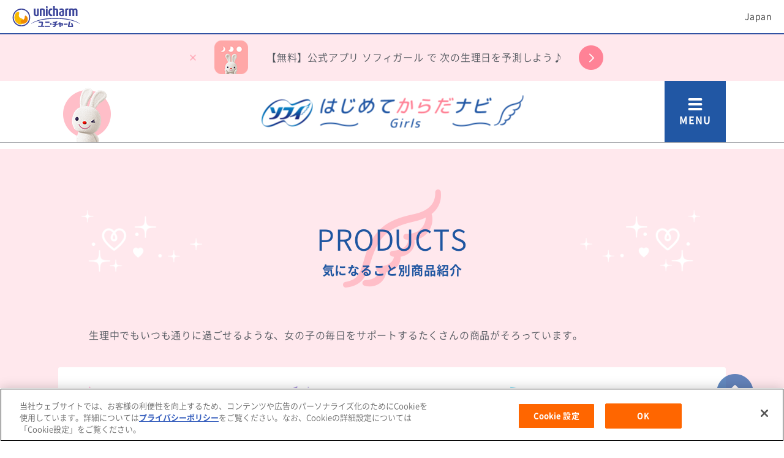

--- FILE ---
content_type: text/html
request_url: https://jp.sofygirls.com/ja/girls/select_items/products_01/liner_fragrance.html
body_size: 12861
content:
<!DOCTYPE html PUBLIC "-//W3C//DTD XHTML 1.0 Strict//EN" "http://www.w3.org/TR/xhtml1/DTD/xhtml1-strict.dtd">
<html lang="ja" >




<head prefix="og: http://ogp.me/ns#">
<meta http-equiv="Content-Type" content="text/html; charset=UTF-8" />



<meta property="og:type" content="article" />


<meta property="og:url" content="https://jp.sofygirls.com/ja/girls/select_items/products_01.html" />


<meta property="og:image" content="https://jp.sofygirls.com/content/dam/sites/jp_sofygirls_com/common/images/ogp/products_01.png" />


<meta property="og:site_name" content="ソフィはじめてからだナビ" />



<meta name="twitter:card" content="summary_large_image" />


<meta property="og:title" content="［おりもの］おりもののニオイが気になる-初潮・生理 ソフィはじめてからだナビ" />


<meta property="og:description" content="おりものシートを交換するとき、おりもののニオイが気になることはありますか？気になるならソフィの香りつきパンティライナーを使ってみましょう！お気に入りの香りを選んで。" />



<!-- Google Tag Manager -->
<script>(function(w,d,s,l,i){w[l]=w[l]||[];w[l].push({'gtm.start':
new Date().getTime(),event:'gtm.js'});var f=d.getElementsByTagName(s)[0],
j=d.createElement(s),dl=l!='dataLayer'?'&l='+l:'';j.async=true;j.src=
'https://www.googletagmanager.com/gtm.js?id='+i+dl;f.parentNode.insertBefore(j,f);
})(window,document,'script','dataLayer','GTM-WLCGVS');</script>
<!-- End Google Tag Manager --> 



<meta equiv="X-UA-Compatible" content="IE=edge,chrome=1" />
<meta name="viewport" content="width=device-width,initial-scale=1.0,minimum-scale=1.0">
<meta name="format-detection" content="telephone=no">





<link rel="icon" href="/content/dam/sites/jp_sofygirls_com/images/common/favicon.png"/>
<link rel="icon" href="/content/dam/sites/jp_sofygirls_com/images/common/favicon.ico" type="image/x-icon"/>
<link rel="apple-touch-icon" href="/content/dam/sites/jp_sofygirls_com/images/common/apple-touch-icon.png" sizes="180x180"/>
<meta name="description" content="おりものシートを交換するとき、おりもののニオイが気になることはありますか？気になるならソフィの香りつきパンティライナーを使ってみましょう！お気に入りの香りを選んで。">
<meta name="keywords" content="ソフィ,ユニ・チャーム">
<title>［おりもの］おりもののニオイが気になる-初潮・生理 ソフィはじめてからだナビ</title>

<link rel="canonical" href="https://jp.sofygirls.com/ja/girls/select_items/products_01/liner_fragrance.html"/>





<link href="/content/dam/designs/common/css/common.css" rel="stylesheet" type="text/css" media="all"/>

<script src="/content/dam/designs/common/js/init.js" type="text/javascript"></script>
<script src="/content/dam/designs/common/js/vender/jquery.js" type="text/javascript"></script>





<script src="//assets.adobedtm.com/launch-ENf2619616e3fa4ec2825ce4f6e0011c65.min.js" async></script>

<link rel="stylesheet" href="/content/dam/designs/gl-common/css/function.css">

<link href="/content/dam/designs/sofygirls/css/function.css" rel="stylesheet" type="text/css" media="all"/>

<link href="/content/dam/designs/gl-common/css/reset.css" rel="stylesheet" type="text/css" media="all"/>
<link href="/content/dam/designs/gl-common/css/common.css" rel="stylesheet" type="text/css" media="all"/>
<link href="/content/dam/designs/gl-common/css/common-sp.css" rel="stylesheet" type="text/css" media="all"/>


<link href="/content/dam/designs/sofygirls/page-custom/jp_sofygirls_com/css/girls/products.css" rel="stylesheet" type="text/css" media="all"/>

<link href="/content/dam/designs/sofygirls/page-custom/jp_sofygirls_com/css/girls/products-sp.css" rel="stylesheet" type="text/css" media="all"/>


<script src="/content/dam/designs/sofygirls/page-custom/jp_sofygirls_com/js/girls/products.js" type="text/javascript"></script>


</head>


<body>





<!-- Google Tag Manager (noscript) -->
<noscript><iframe src="https://www.googletagmanager.com/ns.html?id=GTM-WLCGVS"
height="0" width="0" style="display:none;visibility:hidden"></iframe></noscript>
<!-- End Google Tag Manager (noscript) -->


<div class="uc-page-root">
<div class="reference-header-01 CMP-CM28-reference parbase"><div class="cq-dd-paragraph"><div class="for-reference CMP-GL01-header">







<header class="uc-page-header"> 
<div class="CMP-CM05-block">


<div class="CMP-CM28-reference parbase section"><div class="cq-dd-paragraph"><div class="for-reference CMP-CM02-global-header">
<div class="uc-lyt-container uc-header-company">
<div class="uc-lyt-row">
<div class="uc-lyt-col">
<div class="uc-company-list">
<div class="uc-company-item">
<div class="CMP-CM11-image-and-text-01 CMP-CM11-image-and-text">



<div class="uc-mod-media-01 ">

	<a href="https://www.unicharm.co.jp/ja/home.html" class="" target="_blank" ref="noopener">


		<p class="uc-object uc-fadeIn-target uc-js-fadeIn uc-fadeIn">


		<span><span>
			<img src="/content/dam/sites/common/images/logo-company-01.svg" alt="">
		</span></span>     
		</p>

	</a>

</div>




</div>

</div>
<div class="uc-company-item uc-text">
<div class="CMP-CM11-image-and-text-02 CMP-CM11-image-and-text">






</div>

</div>
<div class="uc-company-item uc-text">
<div class="CMP-CM11-image-and-text-03 CMP-CM11-image-and-text">






</div>

</div>
<div class="uc-company-item uc-text">
<div class="CMP-CM11-image-and-text-04 CMP-CM11-image-and-text">






</div>

</div>
</div>
<div class="CMP-CM10-text-01 CMP-CM10-text">



<div class="uc-country">

<p >
Japan
</p>

</div></div>

</div>
</div>
</div>
<div class="CMP-CM15-html-01 CMP-CM15-html">


</div>
</div>
</div>
</div>
<div class="CMP-CM05-block section">


<div class="cookie-applink" id="cookie-applink"><div class="CMP-CM11-image-and-text section">



<div class="jsBtnAppClose  ">


		<p class="uc-object uc-fadeIn-target uc-js-fadeIn uc-fadeIn">



		<span><span>
			<img src="/content/dam/sites/jp_sofygirls_com/common/images/icon-common-app_close.png" alt="" class="uc-pc">
			<img src="/content/dam/sites/jp_sofygirls_com/common/images/icon-common-app_close.png" alt="" class="uc-sp">
		</span></span>  
		</p>

</div>




</div>
<div class="CMP-CM11-image-and-text section">



<div class="jsBtnAppLink ">

	<a href="#" class="APP" target="_blank" ref="noopener">


		<p class="uc-object uc-fadeIn-target uc-js-fadeIn uc-fadeIn">



		<span><span>
			<img src="/content/dam/sites/jp_sofygirls_com/girls/article/common/icon-common-app_rbt.png" alt="ソフィガール アプリ" class="uc-pc">
			<img src="/content/dam/sites/jp_sofygirls_com/girls/article/common/icon-common-app_rbt.png" alt="ソフィガール アプリ" class="uc-sp">
		</span></span>  
		</p>

		<p class="uc-caption"><b>公式アプリ</b><br>ソフィガール［無料］<br>で生理日管理はじめよう♪</p>
	</a>

</div>




</div>
</div></div>
<div class="CMP-GL03-menu section">








    <div class="hkn-subpage-header-logo-sp">
        <a href="/ja/girls.html">
            <img src="/content/dam/sites/jp_sofygirls_com/girls/common/header/bnr-common-hkn_girls_logo-sp-jp.png" alt="初潮（初経）を迎える前後の生理初心者の女の子たちを応援！-ソフィはじめてからだナビ">
        </a>
    </div>
	<div class="hkn-container-header-wrap  "  >
		<div class="hkn-container-header clearfix">
			<div class="hkn-header-area-wrap clearfix">
				<div class="hkn-header-area">
				<a href="/ja/girls.html">
                    
					<p class="uc-object">
					
                            <img class="hkn-header-area-logo" src="/content/dam/sites/jp_sofygirls_com/girls/header/bnr-girls_top-hkn_logo-jp.png" alt="初潮（初経）を迎える前後の生理初心者の女の子たちを応援！-ソフィはじめてからだナビ">
                    
                	</p>
					
				</a>
				</div>
				<div class="hkn-button-wrap">
					<div class="btn-menu-line-wrap">
						<span class="btn-menu-line"></span>
						<span class="btn-menu-line"></span>
						<span class="btn-menu-line"></span>
						<span class="btn-menu-text">MENU</span>
					</div>
          		</div>
        	</div>
			<div class = "menu-subpage uc-mod-sofy-girls-punch-pink" id="hkn-header-menu-wrap" >
				<div class="hkn-header-logo-sp">
					<img src="/content/dam/sites/jp_sofygirls_com/girls/common/header/bnr-common-hkn_girls_logo-sp-jp.png" alt="初潮（初経）を迎える前後の生理初心者の女の子たちを応援！-ソフィはじめてからだナビ">
				</div>
          		<div class="hkn-header-menu-outer">
					<div class="hkn-header-menu-language-area">
						<div class="hkn-btn-header-menu-language">
							<div class="CMP-CM20-language-select-01 CMP-CM20-language-select parbase">


</div>

						</div>
              		</div>	

		            <div class="hkn-header-menu-lists-area">
						<ul class="hkn-header-menu-lists">

                	<li class="header-menu-home"><a href="/ja/home.html"><span>Home</span></a></li>

            				<li class="header-menu-2 header-menu-has-child"><a href="/ja/girls.html"><span>Girls</span><br><span class="header-menu-subtext">生理初心者さん</span></a>
        						<ul class="header-submenu" >

                        			<li><a href="/ja/girls.html"><span>Girls 生理初心者さんへ</span></a></li>

                        			<li><a href="/ja/girls/before_period.html"><span>生理（月経）の基本、からだの変化</span></a></li>

                        			<li><a href="/ja/girls/after_period.html"><span>生理中や毎日をもっと快適に</span></a></li>

                        			<li><a href="/ja/girls/select_items.html"><span>生理用品を選ぼう</span></a></li>

                        			<li><a href="/ja/girls/heart.html"><span>思春期の女の子へ、恋と性のココロ<br></span></a></li>

								</ul>
							</li>

            				<li class="header-menu-3 header-menu-has-child"><a href="/ja/teens.html"><span>Teens</span><br><span class="header-menu-subtext">生理に慣れてきたら</span></a>
        						<ul class="header-submenu" >

                        			<li><a href="/ja/teens.html"><span>Teens 生理に慣れてきた方へ</span></a></li>

                        			<li><a href="/ja/teens/womens_health.html"><span>生理とからだの基本</span></a></li>

                        			<li><a href="/ja/teens/period_problems.html"><span>生理の悩みと付き合い方</span></a></li>

                        			<li><a href="/ja/teens/writer_period.html"><span>生理にまつわるアレコレ</span></a></li>

                        			<li><a href="/ja/teens/recommend_products.html"><span>おすすめ生理用品</span></a></li>

								</ul>
							</li>

            				<li class="header-menu-4 header-menu-has-child"><a href="/ja/family.html"><span>Family</span><br><span class="header-menu-subtext">おうちの方</span></a>
        						<ul class="header-submenu" >

                        			<li><a href="/ja/family.html"><span>Family おうちの方へ</span></a></li>

                        			<li><a href="/ja/family/before_firstperiod.html"><span>お子さまが初経を迎える前に</span></a></li>

                        			<li><a href="/ja/family/after_firstperiod.html"><span>お子さまが初経を迎えたら</span></a></li>

                        			<li><a href="/ja/family/musume.html"><span>娘思いな商品選び</span></a></li>

                        			<li><a href="/ja/family/puberty.html"><span>思春期・反抗期を迎えたら？</span></a></li>

								</ul>
							</li>
                
                    <li class="header-menu-5 header-menu-no-child"><a href="https://jp.sofygirls.com/ja/teacher"><span>Teacher</span><br><span class="header-menu-subtext">学校の先生へ</span></a></li>      
                
                    <li class="header-menu-6 header-menu-no-child"><a href="/ja/girls/select_items/products_01.html"><span>PRODUCTS</span><br><span class="header-menu-subtext">ソフィ商品一覧</span></a></li>      

                    	</ul>
					</div>

                    <a class="hkn-header-link hkn-header-link1" href="https://www.sofy.jp/ja/home.html" target="_blank" rel="noopener">
                        <div class="hkn-header-link-img">
                            <img src="/content/dam/sites/jp_sofygirls_com/images/menu/hkn-header-icon-sofy.png" alt="icon-sofy">
                        </div>
                        <span>ソフィサイト</span>
                    </a>
                    <a class="hkn-header-link hkn-header-link2" href="/ja/site-map.html">
                        <div class="hkn-header-link-img">
                            <img src="/content/dam/sites/jp_sofygirls_com/images/menu/hkn-header-icon-sitemap.png" alt="icon-sitemap">
                        </div>
                        <span>サイトマップ</span>
                    </a>
                    <a class="hkn-header-link hkn-header-link3" href="https://www.sofyclub.com/global.html" target="_blank" rel="noopener">
                        <div class="hkn-header-link-img">
                            <img src="/content/dam/sites/jp_sofygirls_com/images/menu/hkn-header-icon-global.png" alt="icon-global">
                        </div>
                        <span>Global Site</span>
                    </a>

					<div class="hkn-header-btn-wrap">
                        <div class="CMP-CM37-app-store-01 CMP-CM37-app-store">









<div  class="hkn-header-app-store-area" >
 
	<a id="inline3157360479028308556" class="inline cboxElement" href="#inline-content3157360479028308556">
		<p id="link3157360479028308556" class="uc-mobileAppsBtn uc-object uc-fadeIn-target uc-js-fadeIn uc-fadeIn">

    
       			<img src="/content/dam/sites/gl-common/images/menu/icon-common-app.png" alt="ソフィガール アプリ">

			</span></span>
 
		</p>
    </a>

  </div>      
<div id="modal3157360479028308556" class="uc-lyt-container uc-content-modal-detail-01 uc-js-apps-store" style="display:none;">
<div class="uc-lyt-row" id="inline-content3157360479028308556">
<div class="uc-lyt-col ">
<div class="uc-content-modal-detail-01 uc-app-store-modal">
<div class="uc-modal-btn-close-01 uc-js-modal-btn-close">
<p><button type="button" onclick="">close</button></p>
</div>    
</div>    
<div>
<p class="uc-app-store-modal-msg"></p>
<!-- /.uc-hdg-lv1 --></div>
<div class="uc-modal-btn-close-02 uc-app-store-modal-btn">

    <p class="uc-mod-btn-01 uc-js-modal-btn-close"><button type="button" onclick="">閉じる</button></p>
<!-- /.uc-modal-btn-close-02 --></div>
<!-- /.uc-lyt-col --></div>
<!-- /.uc-lyt-row --></div>
<!-- /.uc-lyt-container --></div>
<script>
(function (
    win,
    uc,
    util
) {
    'use strict';

    if (typeof uc.vender.$ !== 'function') {
        return;
    }

    var doc = win.document;
    var $ = uc.vender.$;
    var $win = $(win);
    var $doc = $(doc);

    // モバイルapps Start
    (function () {
        	var ua = navigator.userAgent;
        	var $root = window.UNICHARM.vender.$('#link3157360479028308556');
       		var $content = window.UNICHARM.vender.$('#modal3157360479028308556');
       		var $close = window.UNICHARM.vender.$('#close3157360479028308556');
       		var $open = window.UNICHARM.vender.$('#open3157360479028308556');

        	if ($root.length <= 0) {
            	return;
        	}

            if(ua.indexOf('iPhone') > 0  || ua.indexOf('iPad') > 0) {
                //既に設定済み
        	}else if(ua.indexOf('Mac') > 0){
				$open.attr('onclick','window.open("https://itunes.apple.com/jp/app/id1310268776","_blank")');
            }else if(ua.indexOf('Windows') > 0){
				$open.attr('onclick','window.open("https://play.google.com/store/apps/details?id=jp.co.unicharm.sofy","_blank")');
            }else{
               $open.attr('onclick','location.href="https://play.google.com/store/apps/details?id=jp.co.unicharm.sofy"');
            }
         window.UNICHARM.vender.$('#link3157360479028308556').on('click', function () {
            window.UNICHARM.vender.$('#inline3157360479028308556').colorbox({
            	transition: 'fade',
            	speed: 300,
            	fadeOut: 300,
            	inline: true,
            	fixed: true,
            	opacity: 0.7,
            	close: '',
                fixed: true,
            	closeButton: false,
                className:'uc-apps-store-inline-content',
            	width: util.isMatchMedia() ? '60%' : '90%',
            	onLoad: function () {
                }});
            });
	 }());
    // モバイルapps End
}(
    window,
    window.UNICHARM,
    (function (win) {
        'use strict';

        if (typeof win.UNICHARM.vender.$ !== 'function') {
            return;
        }

        var $ = win.UNICHARM.vender.$;
        var Utility = function () {};

        Utility.prototype = {
            debounceFunc: function (num) {
                var timer;
                var interval = num || 200;

                return function (func) {
                    if (typeof func !== 'function') {
                        return;
                    }

                    clearTimeout(timer);

                    timer = setTimeout(function () {
                        func();
                    }, interval);
                };
            },
            isMatchMedia: function (size) {
                var s = size || '(min-width: 769px)';
                if (window.matchMedia(s).matches) {
                    return true;
                } else {
                    return false;
                }
            },
            isGTM: function () {
                if (!window.dataLayer) {
                    return false;
                } else {
                    return true;
                }
            },
            pushGTM: function (obj) {
                /*
                 * dataLayer.push({
                 *     'event' : 'trackEvent', // 固定
                 *     'eventCategory' : {$イベントカテゴリ},
                 *     'eventAction' : {$イベントアクション},
                 *     'eventLabel' : {$イベントラベル},
                 *     'eventNonInteraction' : {$非インタラクション}
                 * });
                 */
                obj.event = 'trackEvent'; // 固定値追加

                window.dataLayer.push(obj);
            }
        };

        return new Utility();
    }(window))
));

</script></div>
   
						<div class="CMP-CM31-sns-follow-01 CMP-CM31-sns-follow parbase">




<div class="hkn-header-btn-area">
<p class="uc-sns-primary">
<a href="https://www.youtube.com/user/unicharmjapan" target="_blank" rel="noopener">
<img src="/content/dam/sites/gl-common/images/menu/icon-common-youtube.png" alt="YouTube Unicharm Japan">
</a>
</p>
<div class="uc-sns-other">
<button type="button" class="uc-sns-btn uc-js-sns-btn">SNS</button>
<div class="uc-sns-list uc-js-sns-content">
<ul>
<li class="uc-primary">
<a href="https://www.youtube.com/user/unicharmjapan" target="_blank" rel="noopener">
<img src="/content/dam/sites/gl-common/images/menu/icon-common-youtube.png" alt="YouTube Unicharm Japan">
</a>
</li>
</ul>
<button type="button" class="uc-sns-btn-close uc-js-sns-btn-close">Close</button>
</div>
</div>
</div></div>
    
		            </div>
				</div>
			</div>
    	</div>

	</div>







</div>
<div class="CMP-CM05-block section">


<div id="hknHeaderScrollArea"><div class="CMP-CM37-app-store section">









<div  class="hkn-header-app-store-area" >
 
	<a id="inline-4374592037770526654" class="inline cboxElement" href="#inline-content-4374592037770526654">
		<p id="link-4374592037770526654" class="uc-mobileAppsBtn uc-object uc-fadeIn-target uc-js-fadeIn uc-fadeIn">

    
       			<img src="/content/dam/sites/jp_sofygirls_com/girls/article/common/icon-common-app_rbt.png" alt="ソフィガール アプリ">

			</span></span>
 
		</p>
    </a>

  </div>      
<div id="modal-4374592037770526654" class="uc-lyt-container uc-content-modal-detail-01 uc-js-apps-store" style="display:none;">
<div class="uc-lyt-row" id="inline-content-4374592037770526654">
<div class="uc-lyt-col ">
<div class="uc-content-modal-detail-01 uc-app-store-modal">
<div class="uc-modal-btn-close-01 uc-js-modal-btn-close">
<p><button type="button" onclick="">close</button></p>
</div>    
</div>    
<div>
<p class="uc-app-store-modal-msg"></p>
<!-- /.uc-hdg-lv1 --></div>
<div class="uc-modal-btn-close-02 uc-app-store-modal-btn">

    <p class="uc-mod-btn-01 uc-js-modal-btn-close"><button type="button" onclick="">閉じる</button></p>
<!-- /.uc-modal-btn-close-02 --></div>
<!-- /.uc-lyt-col --></div>
<!-- /.uc-lyt-row --></div>
<!-- /.uc-lyt-container --></div>
<script>
(function (
    win,
    uc,
    util
) {
    'use strict';

    if (typeof uc.vender.$ !== 'function') {
        return;
    }

    var doc = win.document;
    var $ = uc.vender.$;
    var $win = $(win);
    var $doc = $(doc);

    // モバイルapps Start
    (function () {
        	var ua = navigator.userAgent;
        	var $root = window.UNICHARM.vender.$('#link-4374592037770526654');
       		var $content = window.UNICHARM.vender.$('#modal-4374592037770526654');
       		var $close = window.UNICHARM.vender.$('#close-4374592037770526654');
       		var $open = window.UNICHARM.vender.$('#open-4374592037770526654');

        	if ($root.length <= 0) {
            	return;
        	}

            if(ua.indexOf('iPhone') > 0  || ua.indexOf('iPad') > 0) {
                //既に設定済み
        	}else if(ua.indexOf('Mac') > 0){
				$open.attr('onclick','window.open("https://itunes.apple.com/jp/app/id1310268776","_blank")');
            }else if(ua.indexOf('Windows') > 0){
				$open.attr('onclick','window.open("https://play.google.com/store/apps/details?id=jp.co.unicharm.sofy","_blank")');
            }else{
               $open.attr('onclick','location.href="https://play.google.com/store/apps/details?id=jp.co.unicharm.sofy"');
            }
         window.UNICHARM.vender.$('#link-4374592037770526654').on('click', function () {
            window.UNICHARM.vender.$('#inline-4374592037770526654').colorbox({
            	transition: 'fade',
            	speed: 300,
            	fadeOut: 300,
            	inline: true,
            	fixed: true,
            	opacity: 0.7,
            	close: '',
                fixed: true,
            	closeButton: false,
                className:'uc-apps-store-inline-content',
            	width: util.isMatchMedia() ? '60%' : '90%',
            	onLoad: function () {
                }});
            });
	 }());
    // モバイルapps End
}(
    window,
    window.UNICHARM,
    (function (win) {
        'use strict';

        if (typeof win.UNICHARM.vender.$ !== 'function') {
            return;
        }

        var $ = win.UNICHARM.vender.$;
        var Utility = function () {};

        Utility.prototype = {
            debounceFunc: function (num) {
                var timer;
                var interval = num || 200;

                return function (func) {
                    if (typeof func !== 'function') {
                        return;
                    }

                    clearTimeout(timer);

                    timer = setTimeout(function () {
                        func();
                    }, interval);
                };
            },
            isMatchMedia: function (size) {
                var s = size || '(min-width: 769px)';
                if (window.matchMedia(s).matches) {
                    return true;
                } else {
                    return false;
                }
            },
            isGTM: function () {
                if (!window.dataLayer) {
                    return false;
                } else {
                    return true;
                }
            },
            pushGTM: function (obj) {
                /*
                 * dataLayer.push({
                 *     'event' : 'trackEvent', // 固定
                 *     'eventCategory' : {$イベントカテゴリ},
                 *     'eventAction' : {$イベントアクション},
                 *     'eventLabel' : {$イベントラベル},
                 *     'eventNonInteraction' : {$非インタラクション}
                 * });
                 */
                obj.event = 'trackEvent'; // 固定値追加

                window.dataLayer.push(obj);
            }
        };

        return new Utility();
    }(window))
));

</script></div>
<div class="CMP-CM16-sns-share parbase section">



<div class="hkn-header-btn-area">
<ul>
<li class="a2a_kit a2a_kit_size_32 a2a_default_style">
<a class="a2a_button_x"></a>
</li>
<li class="a2a_kit a2a_kit_size_32 a2a_default_style">
<a class="a2a_button_line"></a>
</li>
<li class="a2a_kit a2a_kit_size_32 a2a_default_style">
<a class="a2a_button_facebook"></a>
</li>
</ul>
</div>
<script async src="https://static.addtoany.com/menu/page.js"></script></div>
</div></div>
</div>

</header></div>
</div>
</div>

<main class="uc-page-body">


<div class="CMP-CM05-block">


<div class="CMP-CM32-container section">









<div class="uc-lyt-container uc-bg-plane-sofy-girls-pale-punch-pink hkn-products-wrap">
	<div class="uc-lyt-row">
        <div class="uc-lyt-col">     
        <div class="parsys"><div class="CMP-CM09-heading section">



<div class="hkn-products-heading
hkn-products-top-heading" >
<h1>PRODUCTS
<span><img src="/content/dam/sites/jp_sofygirls_com/girls/article/images03/bg-select_items-title_wing.png" alt="">気になること別商品紹介</span>

</h1>
</div></div>
<div class="CMP-CM10-text section">



<div class="hkn-products-heading-text">

<p >
生理中でもいつも通りに過ごせるような、女の子の毎日をサポートするたくさんの商品がそろっています。
</p>

</div></div>
<div class="CMP-CM05-block section">


<div class="hkn-products-iconlist"><div class="CMP-CM40-grid-advance section">







<div  class="uc-lyt-grid-container-advance anyclass">


<div class="uc-lyt-grid-col-flex uc-lyt-grid-col-12 uc-lyt-grid-col-offset-0 uc-lyt-grid-col-sp-12 uc-lyt-grid-col-offset-sp-0">
<div class="uc-lyt-box-advance  " >
<div class="parsys"><div class="CMP-CM09-heading section">



<div class="hkn-products-iconlist-heading" >
<h2>マークの見方


</h2>
</div></div>

</div>

</div>
</div>

<div class="uc-lyt-grid-col-flex uc-lyt-grid-col-4 uc-lyt-grid-col-offset-0 uc-lyt-grid-col-sp-12 uc-lyt-grid-col-offset-sp-0">
<div class="uc-lyt-box-advance  " >
<div class="parsys"><div class="CMP-CM10-text section">



<div class="hkn-products-iconlist-icon
hkn-products-iconlist-icon-daytime">

<p >
昼用
</p>

</div></div>

</div>

</div>
</div>

<div class="uc-lyt-grid-col-flex uc-lyt-grid-col-4 uc-lyt-grid-col-offset-0 uc-lyt-grid-col-sp-12 uc-lyt-grid-col-offset-sp-0">
<div class="uc-lyt-box-advance  " >
<div class="parsys"><div class="CMP-CM10-text section">



<div class="hkn-products-iconlist-icon
hkn-products-iconlist-icon-night">

<p >
夜用
</p>

</div></div>

</div>

</div>
</div>

<div class="uc-lyt-grid-col-flex uc-lyt-grid-col-4 uc-lyt-grid-col-offset-0 uc-lyt-grid-col-sp-12 uc-lyt-grid-col-offset-sp-0">
<div class="uc-lyt-box-advance  " >
<div class="parsys"><div class="CMP-CM10-text section">



<div class="hkn-products-iconlist-icon
hkn-products-iconlist-icon-all">

<p >
昼夜どっちもOK
</p>

</div></div>

</div>

</div>
</div>

</div>
</div>
<div class="CMP-CM40-grid-advance section">







<div  class="uc-lyt-grid-container-advance">


<div class="uc-lyt-grid-col-flex uc-lyt-grid-col-4 uc-lyt-grid-col-offset-0 uc-lyt-grid-col-sp-12 uc-lyt-grid-col-offset-sp-0">
<div class="uc-lyt-box-advance  " >
<div class="parsys"><div class="CMP-CM10-text section">



<div class="hkn-products-iconlist-icon
hkn-products-iconlist-icon-soft">

<p >
やわらかシートで肌（はだ）に やさしい
</p>

</div></div>
<div class="CMP-CM10-text section">



<div class="hkn-products-iconlist-icon
hkn-products-iconlist-icon-kawaii">

<p >
かわいいデザインの個別（こべつ） ラップ
</p>

</div></div>
<div class="CMP-CM10-text section">



<div class="hkn-products-iconlist-icon
hkn-products-iconlist-icon-tape">

<p >
後処理（あとしょり）テープつきで 捨（す）てやすい
</p>

</div></div>

</div>

</div>
</div>

<div class="uc-lyt-grid-col-flex uc-lyt-grid-col-4 uc-lyt-grid-col-offset-0 uc-lyt-grid-col-sp-12 uc-lyt-grid-col-offset-sp-0">
<div class="uc-lyt-box-advance  " >
<div class="parsys"><div class="CMP-CM10-text section">



<div class="hkn-products-iconlist-icon
hkn-products-iconlist-icon-off">

<p >
しっかりフィットでズレにくい
</p>

</div></div>
<div class="CMP-CM10-text section">



<div class="hkn-products-iconlist-icon
hkn-products-iconlist-icon-compact">

<p >
小さくて持ち運びしやすい
</p>

</div></div>

</div>

</div>
</div>

<div class="uc-lyt-grid-col-flex uc-lyt-grid-col-4 uc-lyt-grid-col-offset-0 uc-lyt-grid-col-sp-12 uc-lyt-grid-col-offset-sp-0">
<div class="uc-lyt-box-advance  " >
<div class="parsys"><div class="CMP-CM10-text section">



<div class="hkn-products-iconlist-icon
hkn-products-iconlist-icon-nosound">

<p >
個別（こべつ）ラップの音が気に ならない
</p>

</div></div>
<div class="CMP-CM10-text section">



<div class="hkn-products-iconlist-icon
hkn-products-iconlist-icon-fragrance">

<p >
好きな香りでニオイを気にしない
</p>

</div></div>

</div>

</div>
</div>

</div>
</div>
</div></div>

</div>

        </div>
	</div>
</div>

</div>
<div class="CMP-CM32-container section">









<div class="uc-lyt-container hkn-products-wrap
hkn-girls-background-dot">
	<div class="uc-lyt-row">
        <div class="uc-lyt-col">     
        <div class="parsys"><div class="CMP-CM09-heading section">



<div class="hkn-products-heading
hkn-products-list-heading" >
<h2>［おりもの］おりもののニオイが気になる
<span><img src="/content/dam/sites/jp_sofygirls_com/girls/article/images03/bg-select_items-title_wing.png" alt=""></span>

</h2>
</div></div>
<div class="CMP-CM09-heading section">



<div class="hkn-product-list-heading
hkn-product-list-top-heading
hkn-product-list-heading-white" >
<h3>
<span>生理用品</span>

</h3>
</div></div>
<div class="CMP-FC05-product-list section">









<div  class="hkn-product-list
hkn-product-list-daytime" >

<ul class="uc-mod-link-product-01">

<li>

<div class="uc-inner">

<div class="uc-media uc-occasion-daytimeandnight">
                       
<a href="https://www.sofy.jp/ja/products/wet/p_nofrag.html"><span class="uc-object"><span><span><img src="/content/dam/sites/www_sofy_jp/products/pkg_products/pkg-dws_muko.png.thumb.748.748.png" alt="ソフィデリケートウェットシート 無香料"></span></span></span></a>

<p class="uc-title">ソフィデリケートウェットシート</p>

<p class="uc-caption">無香料</p>

</div>

<div class="uc-occasion-icon-daytimeandnight"><img src="/content/dam/sites/gl-common/images/common/icon/occasion/daytime-and-night.png" alt=""></div>

<ul class="uc-category-icon">

<li><img src="/content/dam/sites/gl-common/images/common/icon/category/soft.png" alt=""></li>

</ul>

<div class="uc-mod-btn-ec-02 uc-js-modal-inline-01">

<p class="uc-mod-cart-left"><a href="#eclink-sofy_wet-6942786055345215855"><img src="/content/dam/sites/gl-common/images/common/icon/cart-01.png" alt=""></a></p>

</div>

<div class="uc-mod-modal-ec-01 uc-js-modal-inline-content" id="eclink-sofy_wet-6942786055345215855">
<ul class="uc-mod-link-ec-01">
<li><a href="https://search.rakuten.co.jp/search/mall/%E3%82%BD%E3%83%95%E3%82%A3%E3%80%80%E3%83%87%E3%83%AA%E3%82%B1%E3%83%BC%E3%83%88%E3%82%A6%E3%82%A7%E3%83%83%E3%83%88/551169/?sid=261122" class="trackClickLink-ec-sofy-wet-rakuten" target="_blank" rel="noopener"><img src="/content/dam/sites/www_sofy_jp/common/ec/bnr-ec-rakuten.jpg" alt=""></a></li>
<li><a href="https://www.amazon.co.jp/stores/page/E7434C76-7D9F-4996-B23A-3BA4AD8A0435?ingress=0&amp;visitId=ae753926-9028-4dc9-907d-ddb6b5a5038a" class="trackClickLink-ec-sofy-wet-amazon" target="_blank" rel="noopener"><img src="/content/dam/sites/www_sofy_jp/common/ec/bnr-ec-amazon.jpg" alt=""></a></li>
<li><a href="https://map.unicharm.co.jp/?sub_brand=SB2160" class="trackClickLink-ec-sofy-wet-search" target="_blank" rel="noopener"><img src="/content/dam/sites/www_sofy_jp/common/ec/bnr-ec-search.jpg" alt=""></a></li>
<li><a href="https://www.d-unicharm.jp/category/deliwet" class="trackClickLink-ec-sofy-wet-uc_direct" target="_blank" rel="noopener"><img src="/content/dam/sites/www_sofy_jp/common/ec/bnr-ec-uc_direct.jpg" alt=""></a></li>
<li><a href="https://lohaco.yahoo.co.jp/search?p=%E3%82%BD%E3%83%95%E3%82%A3%20%E3%83%87%E3%83%AA%E3%82%B1%E3%83%BC%E3%83%88%E3%82%A6%E3%82%A7%E3%83%83%E3%83%88%E3%82%B7%E3%83%BC%E3%83%88&amp;lk=sg&amp;oq=%E3%82%BD%E3%83%95%E3%82%A3%E3%80%80%E3%83%87%E3%83%AA%E3%82%B1%E3%83%BC%E3%83%88%E3%82%A6%E3%82%A7%E3%83%83%E3%83%88" class="trackClickLink-ec-sofy-wet-lohaco" target="_blank" rel="noopener"><img src="/content/dam/sites/www_sofy_jp/common/ec/bnr-ec-lohaco.jpg" alt=""></a></li>
</ul>
<div>
<div class="uc-mod-modal-btn-close-01 uc-js-modal-btn-close">
<p><button type="button">閉じる</button></p>
</div>
</div>
</div>



<div class="uc-detail-link">
<a href="https://www.sofy.jp/ja/products/wet/p_nofrag.html" class="uc-outer">
<div class="uc-detail-link-label">詳しくはこちら</div>
</a>
</div>

</div>
</li>

<li>

<div class="uc-inner">

<div class="uc-media uc-occasion-daytimeandnight">
                       
<a href="https://www.sofy.jp/ja/products/wet/p_fresh.html"><span class="uc-object"><span><span><img src="/content/dam/sites/www_sofy_jp/products/pkg_products/pkg-dws_ffloral.png.thumb.748.748.png" alt="ソフィデリケートウェットシート フローラルの香り"></span></span></span></a>

<p class="uc-title">ソフィデリケートウェットシート</p>

<p class="uc-caption">フローラルの香り</p>

</div>

<div class="uc-occasion-icon-daytimeandnight"><img src="/content/dam/sites/gl-common/images/common/icon/occasion/daytime-and-night.png" alt=""></div>

<ul class="uc-category-icon">

<li><img src="/content/dam/sites/gl-common/images/common/icon/category/soft.png" alt=""></li>

<li><img src="/content/dam/sites/gl-common/images/common/icon/category/fragrance.png" alt=""></li>

</ul>

<div class="uc-mod-btn-ec-02 uc-js-modal-inline-01">

<p class="uc-mod-cart-left"><a href="#eclink-sofy_wet-2592078750765283847"><img src="/content/dam/sites/gl-common/images/common/icon/cart-01.png" alt=""></a></p>

</div>

<div class="uc-mod-modal-ec-01 uc-js-modal-inline-content" id="eclink-sofy_wet-2592078750765283847">
<ul class="uc-mod-link-ec-01">
<li><a href="https://lohaco.yahoo.co.jp/search?p=%E3%82%BD%E3%83%95%E3%82%A3%20%E3%83%87%E3%83%AA%E3%82%B1%E3%83%BC%E3%83%88%E3%82%A6%E3%82%A7%E3%83%83%E3%83%88%E3%82%B7%E3%83%BC%E3%83%88&amp;lk=sg&amp;oq=%E3%82%BD%E3%83%95%E3%82%A3%E3%80%80%E3%83%87%E3%83%AA%E3%82%B1%E3%83%BC%E3%83%88%E3%82%A6%E3%82%A7%E3%83%83%E3%83%88" class="trackClickLink-ec-sofy-wet-lohaco" target="_blank" rel="noopener"><img src="/content/dam/sites/www_sofy_jp/common/ec/bnr-ec-lohaco.jpg" alt=""></a></li>
<li><a href="https://www.amazon.co.jp/stores/page/E7434C76-7D9F-4996-B23A-3BA4AD8A0435?ingress=0&amp;visitId=ae753926-9028-4dc9-907d-ddb6b5a5038a" class="trackClickLink-ec-sofy-wet-amazon" target="_blank" rel="noopener"><img src="/content/dam/sites/www_sofy_jp/common/ec/bnr-ec-amazon.jpg" alt=""></a></li>
<li><a href="https://search.rakuten.co.jp/search/mall/%E3%82%BD%E3%83%95%E3%82%A3%E3%80%80%E3%83%87%E3%83%AA%E3%82%B1%E3%83%BC%E3%83%88%E3%82%A6%E3%82%A7%E3%83%83%E3%83%88/551169/?sid=261122" class="trackClickLink-ec-sofy-wet-rakuten" target="_blank" rel="noopener"><img src="/content/dam/sites/www_sofy_jp/common/ec/bnr-ec-rakuten.jpg" alt=""></a></li>
<li><a href="https://map.unicharm.co.jp/?sub_brand=SB2160" class="trackClickLink-ec-sofy-wet-search" target="_blank" rel="noopener"><img src="/content/dam/sites/www_sofy_jp/common/ec/bnr-ec-search.jpg" alt=""></a></li>
<li><a href="https://www.d-unicharm.jp/category/deliwet" class="trackClickLink-ec-sofy-wet-uc_direct" target="_blank" rel="noopener"><img src="/content/dam/sites/www_sofy_jp/common/ec/bnr-ec-uc_direct.jpg" alt=""></a></li>
</ul>
<div>
<div class="uc-mod-modal-btn-close-01 uc-js-modal-btn-close">
<p><button type="button">閉じる</button></p>
</div>
</div>
</div>



<div class="uc-detail-link">
<a href="https://www.sofy.jp/ja/products/wet/p_fresh.html" class="uc-outer">
<div class="uc-detail-link-label">詳しくはこちら</div>
</a>
</div>

</div>
</li>

<li>

<div class="uc-inner">

<div class="uc-media uc-occasion-daytimeandnight">
                       
<a href="https://www.sofy.jp/ja/products/wet/p_green.html"><span class="uc-object"><span><span><img src="/content/dam/sites/www_sofy_jp/products/pkg_products/pkg-dws_fgreen.png.thumb.748.748.png" alt="ソフィデリケートウェットシート せっけんの香り"></span></span></span></a>

<p class="uc-title">ソフィデリケートウェットシート</p>

<p class="uc-caption">せっけんの香り</p>

</div>

<div class="uc-occasion-icon-daytimeandnight"><img src="/content/dam/sites/gl-common/images/common/icon/occasion/daytime-and-night.png" alt=""></div>

<ul class="uc-category-icon">

<li><img src="/content/dam/sites/gl-common/images/common/icon/category/soft.png" alt=""></li>

<li><img src="/content/dam/sites/gl-common/images/common/icon/category/fragrance.png" alt=""></li>

</ul>

<div class="uc-mod-btn-ec-02 uc-js-modal-inline-01">

<p class="uc-mod-cart-left"><a href="#eclink-sofy_wet-4186936004983787924"><img src="/content/dam/sites/gl-common/images/common/icon/cart-01.png" alt=""></a></p>

</div>

<div class="uc-mod-modal-ec-01 uc-js-modal-inline-content" id="eclink-sofy_wet-4186936004983787924">
<ul class="uc-mod-link-ec-01">
<li><a href="https://www.d-unicharm.jp/category/deliwet" class="trackClickLink-ec-sofy-wet-uc_direct" target="_blank" rel="noopener"><img src="/content/dam/sites/www_sofy_jp/common/ec/bnr-ec-uc_direct.jpg" alt=""></a></li>
<li><a href="https://www.amazon.co.jp/stores/page/E7434C76-7D9F-4996-B23A-3BA4AD8A0435?ingress=0&amp;visitId=ae753926-9028-4dc9-907d-ddb6b5a5038a" class="trackClickLink-ec-sofy-wet-amazon" target="_blank" rel="noopener"><img src="/content/dam/sites/www_sofy_jp/common/ec/bnr-ec-amazon.jpg" alt=""></a></li>
<li><a href="https://map.unicharm.co.jp/?sub_brand=SB2160" class="trackClickLink-ec-sofy-wet-search" target="_blank" rel="noopener"><img src="/content/dam/sites/www_sofy_jp/common/ec/bnr-ec-search.jpg" alt=""></a></li>
<li><a href="https://search.rakuten.co.jp/search/mall/%E3%82%BD%E3%83%95%E3%82%A3%E3%80%80%E3%83%87%E3%83%AA%E3%82%B1%E3%83%BC%E3%83%88%E3%82%A6%E3%82%A7%E3%83%83%E3%83%88/551169/?sid=261122" class="trackClickLink-ec-sofy-wet-rakuten" target="_blank" rel="noopener"><img src="/content/dam/sites/www_sofy_jp/common/ec/bnr-ec-rakuten.jpg" alt=""></a></li>
<li><a href="https://lohaco.yahoo.co.jp/search?p=%E3%82%BD%E3%83%95%E3%82%A3%20%E3%83%87%E3%83%AA%E3%82%B1%E3%83%BC%E3%83%88%E3%82%A6%E3%82%A7%E3%83%83%E3%83%88%E3%82%B7%E3%83%BC%E3%83%88&amp;lk=sg&amp;oq=%E3%82%BD%E3%83%95%E3%82%A3%E3%80%80%E3%83%87%E3%83%AA%E3%82%B1%E3%83%BC%E3%83%88%E3%82%A6%E3%82%A7%E3%83%83%E3%83%88" class="trackClickLink-ec-sofy-wet-lohaco" target="_blank" rel="noopener"><img src="/content/dam/sites/www_sofy_jp/common/ec/bnr-ec-lohaco.jpg" alt=""></a></li>
</ul>
<div>
<div class="uc-mod-modal-btn-close-01 uc-js-modal-btn-close">
<p><button type="button">閉じる</button></p>
</div>
</div>
</div>



<div class="uc-detail-link">
<a href="https://www.sofy.jp/ja/products/wet/p_green.html" class="uc-outer">
<div class="uc-detail-link-label">詳しくはこちら</div>
</a>
</div>

</div>
</li>

</ul>


</div>

</div>
<div class="CMP-CM09-heading section">



<div class="hkn-product-list-heading
hkn-product-list-heading-white" >
<h3>
<span>おりものシート</span>

</h3>
</div></div>
<div class="CMP-FC05-product-list section">









<div  class="hkn-product-list" >

<ul class="uc-mod-link-product-01">

<li>

<div class="uc-inner">

<div class="uc-media uc-occasion-daytimeandnight">
                       
<a href="https://www.sofy.jp/ja/products/kiyora/p_happy.html"><span class="uc-object"><span><span><img src="/content/dam/sites/www_sofy_jp/products/pkg_products/pkg-kiyora-frg_floral.png.thumb.748.748.png" alt="ソフィKiyora ナチュラルフローラルの香り"></span></span></span></a>

<p class="uc-title">ソフィKiyora</p>

<p class="uc-caption">ナチュラルフローラルの香り</p>

</div>

<div class="uc-occasion-icon-daytimeandnight"><img src="/content/dam/sites/gl-common/images/common/icon/occasion/daytime-and-night.png" alt=""></div>

<ul class="uc-category-icon">

<li><img src="/content/dam/sites/gl-common/images/common/icon/category/nosound.png" alt=""></li>

<li><img src="/content/dam/sites/gl-common/images/common/icon/category/kawaii.png" alt=""></li>

<li><img src="/content/dam/sites/gl-common/images/common/icon/category/fragrance.png" alt=""></li>

</ul>

<div class="uc-mod-btn-ec-02 uc-js-modal-inline-01">

<p class="uc-mod-cart-left"><a href="#eclink-sofy_kiyora-8027217599715866592"><img src="/content/dam/sites/gl-common/images/common/icon/cart-01.png" alt=""></a></p>

</div>

<div class="uc-mod-modal-ec-01 uc-js-modal-inline-content" id="eclink-sofy_kiyora-8027217599715866592">
<ul class="uc-mod-link-ec-01">
<li><a href="https://search.rakuten.co.jp/search/inshop-mall?f=1&amp;v=2&amp;sid=261122&amp;uwd=1&amp;s=1&amp;p=1&amp;sitem=%E3%82%BD%E3%83%95%E3%82%A3%E3%80%80kiyora&amp;st=A&amp;nitem=&amp;min=&amp;max=" class="trackClickLink-ec-sofy-kiyora-rakuten" target="_blank" rel="noopener"><img src="/content/dam/sites/www_sofy_jp/common/ec/bnr-ec-rakuten.jpg" alt=""></a></li>
<li><a href="https://www.d-unicharm.jp/category/kiyora" class="trackClickLink-ec-sofy-kiyora-uc_direct" target="_blank" rel="noopener"><img src="/content/dam/sites/www_sofy_jp/common/ec/bnr-ec-uc_direct.jpg" alt=""></a></li>
<li><a href="https://www.amazon.co.jp/stores/page/A80E4BE2-961E-409C-99AE-E5088E23A3CC?ingress=0&amp;visitId=ae753926-9028-4dc9-907d-ddb6b5a5038a" class="trackClickLink-ec-sofy-kiyora-amazon" target="_blank" rel="noopener"><img src="/content/dam/sites/www_sofy_jp/common/ec/bnr-ec-amazon.jpg" alt=""></a></li>
<li><a href="https://map.unicharm.co.jp/?sub_brand=SB2220" class="trackClickLink-ec-sofy-kiyora-search" target="_blank" rel="noopener"><img src="/content/dam/sites/www_sofy_jp/common/ec/bnr-ec-search.jpg" alt=""></a></li>
<li><a href="https://lohaco.yahoo.co.jp/search?p=%E3%82%BD%E3%83%95%E3%82%A3%20Kiyora" class="trackClickLink-ec-sofy-kiyora-lohaco" target="_blank" rel="noopener"><img src="/content/dam/sites/www_sofy_jp/common/ec/bnr-ec-lohaco.jpg" alt=""></a></li>
</ul>
<div>
<div class="uc-mod-modal-btn-close-01 uc-js-modal-btn-close">
<p><button type="button">閉じる</button></p>
</div>
</div>
</div>



<div class="uc-detail-link">
<a href="https://www.sofy.jp/ja/products/kiyora/p_happy.html" class="uc-outer">
<div class="uc-detail-link-label">詳しくはこちら</div>
</a>
</div>

</div>
</li>

<li>

<div class="uc-inner">

<div class="uc-media uc-occasion-daytimeandnight">
                       
<a href="https://www.sofy.jp/ja/products/kiyora/p_natural.html"><span class="uc-object"><span><span><img src="/content/dam/sites/www_sofy_jp/products/pkg_products/pkg-kiyora-frg_natural.png.thumb.748.748.png" alt="ソフィKiyora ナイトウッドフローラルの香り"></span></span></span></a>

<p class="uc-title">ソフィKiyora</p>

<p class="uc-caption">ナイトウッドフローラルの香り</p>

</div>

<div class="uc-occasion-icon-daytimeandnight"><img src="/content/dam/sites/gl-common/images/common/icon/occasion/daytime-and-night.png" alt=""></div>

<ul class="uc-category-icon">

<li><img src="/content/dam/sites/gl-common/images/common/icon/category/nosound.png" alt=""></li>

<li><img src="/content/dam/sites/gl-common/images/common/icon/category/kawaii.png" alt=""></li>

<li><img src="/content/dam/sites/gl-common/images/common/icon/category/fragrance.png" alt=""></li>

</ul>

<div class="uc-mod-btn-ec-02 uc-js-modal-inline-01">

<p class="uc-mod-cart-left"><a href="#eclink-sofy_kiyora-6956959508425396072"><img src="/content/dam/sites/gl-common/images/common/icon/cart-01.png" alt=""></a></p>

</div>

<div class="uc-mod-modal-ec-01 uc-js-modal-inline-content" id="eclink-sofy_kiyora-6956959508425396072">
<ul class="uc-mod-link-ec-01">
<li><a href="https://www.amazon.co.jp/stores/page/A80E4BE2-961E-409C-99AE-E5088E23A3CC?ingress=0&amp;visitId=ae753926-9028-4dc9-907d-ddb6b5a5038a" class="trackClickLink-ec-sofy-kiyora-amazon" target="_blank" rel="noopener"><img src="/content/dam/sites/www_sofy_jp/common/ec/bnr-ec-amazon.jpg" alt=""></a></li>
<li><a href="https://map.unicharm.co.jp/?sub_brand=SB2220" class="trackClickLink-ec-sofy-kiyora-search" target="_blank" rel="noopener"><img src="/content/dam/sites/www_sofy_jp/common/ec/bnr-ec-search.jpg" alt=""></a></li>
<li><a href="https://lohaco.yahoo.co.jp/search?p=%E3%82%BD%E3%83%95%E3%82%A3%20Kiyora" class="trackClickLink-ec-sofy-kiyora-lohaco" target="_blank" rel="noopener"><img src="/content/dam/sites/www_sofy_jp/common/ec/bnr-ec-lohaco.jpg" alt=""></a></li>
<li><a href="https://www.d-unicharm.jp/category/kiyora" class="trackClickLink-ec-sofy-kiyora-uc_direct" target="_blank" rel="noopener"><img src="/content/dam/sites/www_sofy_jp/common/ec/bnr-ec-uc_direct.jpg" alt=""></a></li>
<li><a href="https://search.rakuten.co.jp/search/inshop-mall?f=1&amp;v=2&amp;sid=261122&amp;uwd=1&amp;s=1&amp;p=1&amp;sitem=%E3%82%BD%E3%83%95%E3%82%A3%E3%80%80kiyora&amp;st=A&amp;nitem=&amp;min=&amp;max=" class="trackClickLink-ec-sofy-kiyora-rakuten" target="_blank" rel="noopener"><img src="/content/dam/sites/www_sofy_jp/common/ec/bnr-ec-rakuten.jpg" alt=""></a></li>
</ul>
<div>
<div class="uc-mod-modal-btn-close-01 uc-js-modal-btn-close">
<p><button type="button">閉じる</button></p>
</div>
</div>
</div>



<div class="uc-detail-link">
<a href="https://www.sofy.jp/ja/products/kiyora/p_natural.html" class="uc-outer">
<div class="uc-detail-link-label">詳しくはこちら</div>
</a>
</div>

</div>
</li>

<li>

<div class="uc-inner">

<div class="uc-media uc-occasion-daytimeandnight">
                       
<a href="https://www.sofy.jp/ja/products/kiyora/p_sweet.html"><span class="uc-object"><span><span><img src="/content/dam/sites/www_sofy_jp/products/pkg_products/pkg-kiyora-frg_sweet.png.thumb.748.748.png" alt="ソフィKiyora アロマローズの香り"></span></span></span></a>

<p class="uc-title">ソフィKiyora</p>

<p class="uc-caption">アロマローズの香り</p>

</div>

<div class="uc-occasion-icon-daytimeandnight"><img src="/content/dam/sites/gl-common/images/common/icon/occasion/daytime-and-night.png" alt=""></div>

<ul class="uc-category-icon">

<li><img src="/content/dam/sites/gl-common/images/common/icon/category/nosound.png" alt=""></li>

<li><img src="/content/dam/sites/gl-common/images/common/icon/category/kawaii.png" alt=""></li>

<li><img src="/content/dam/sites/gl-common/images/common/icon/category/fragrance.png" alt=""></li>

</ul>

<div class="uc-mod-btn-ec-02 uc-js-modal-inline-01">

<p class="uc-mod-cart-left"><a href="#eclink-sofy_kiyora-2269915210545594286"><img src="/content/dam/sites/gl-common/images/common/icon/cart-01.png" alt=""></a></p>

</div>

<div class="uc-mod-modal-ec-01 uc-js-modal-inline-content" id="eclink-sofy_kiyora-2269915210545594286">
<ul class="uc-mod-link-ec-01">
<li><a href="https://lohaco.yahoo.co.jp/search?p=%E3%82%BD%E3%83%95%E3%82%A3%20Kiyora" class="trackClickLink-ec-sofy-kiyora-lohaco" target="_blank" rel="noopener"><img src="/content/dam/sites/www_sofy_jp/common/ec/bnr-ec-lohaco.jpg" alt=""></a></li>
<li><a href="https://search.rakuten.co.jp/search/inshop-mall?f=1&amp;v=2&amp;sid=261122&amp;uwd=1&amp;s=1&amp;p=1&amp;sitem=%E3%82%BD%E3%83%95%E3%82%A3%E3%80%80kiyora&amp;st=A&amp;nitem=&amp;min=&amp;max=" class="trackClickLink-ec-sofy-kiyora-rakuten" target="_blank" rel="noopener"><img src="/content/dam/sites/www_sofy_jp/common/ec/bnr-ec-rakuten.jpg" alt=""></a></li>
<li><a href="https://www.amazon.co.jp/stores/page/A80E4BE2-961E-409C-99AE-E5088E23A3CC?ingress=0&amp;visitId=ae753926-9028-4dc9-907d-ddb6b5a5038a" class="trackClickLink-ec-sofy-kiyora-amazon" target="_blank" rel="noopener"><img src="/content/dam/sites/www_sofy_jp/common/ec/bnr-ec-amazon.jpg" alt=""></a></li>
<li><a href="https://www.d-unicharm.jp/category/kiyora" class="trackClickLink-ec-sofy-kiyora-uc_direct" target="_blank" rel="noopener"><img src="/content/dam/sites/www_sofy_jp/common/ec/bnr-ec-uc_direct.jpg" alt=""></a></li>
<li><a href="https://map.unicharm.co.jp/?sub_brand=SB2220" class="trackClickLink-ec-sofy-kiyora-search" target="_blank" rel="noopener"><img src="/content/dam/sites/www_sofy_jp/common/ec/bnr-ec-search.jpg" alt=""></a></li>
</ul>
<div>
<div class="uc-mod-modal-btn-close-01 uc-js-modal-btn-close">
<p><button type="button">閉じる</button></p>
</div>
</div>
</div>



<div class="uc-detail-link">
<a href="https://www.sofy.jp/ja/products/kiyora/p_sweet.html" class="uc-outer">
<div class="uc-detail-link-label">詳しくはこちら</div>
</a>
</div>

</div>
</li>

<li>

<div class="uc-inner">

<div class="uc-media uc-occasion-daytimeandnight">
                       
<a href="https://www.sofy.jp/ja/products/kiyora/p_luxury.html"><span class="uc-object"><span><span><img src="/content/dam/sites/www_sofy_jp/products/pkg_products/pkg-kiyora-frg_luxury.png.thumb.748.748.png" alt="ソフィKiyora フレッシュシトラス＆イランイランの香り"></span></span></span></a>

<p class="uc-title">ソフィKiyora</p>

<p class="uc-caption">フレッシュシトラス＆イランイランの香り</p>

</div>

<div class="uc-occasion-icon-daytimeandnight"><img src="/content/dam/sites/gl-common/images/common/icon/occasion/daytime-and-night.png" alt=""></div>

<ul class="uc-category-icon">

<li><img src="/content/dam/sites/gl-common/images/common/icon/category/nosound.png" alt=""></li>

<li><img src="/content/dam/sites/gl-common/images/common/icon/category/kawaii.png" alt=""></li>

<li><img src="/content/dam/sites/gl-common/images/common/icon/category/fragrance.png" alt=""></li>

</ul>

<div class="uc-mod-btn-ec-02 uc-js-modal-inline-01">

<p class="uc-mod-cart-left"><a href="#eclink-sofy_kiyora-402192265238654317"><img src="/content/dam/sites/gl-common/images/common/icon/cart-01.png" alt=""></a></p>

</div>

<div class="uc-mod-modal-ec-01 uc-js-modal-inline-content" id="eclink-sofy_kiyora-402192265238654317">
<ul class="uc-mod-link-ec-01">
<li><a href="https://lohaco.yahoo.co.jp/search?p=%E3%82%BD%E3%83%95%E3%82%A3%20Kiyora" class="trackClickLink-ec-sofy-kiyora-lohaco" target="_blank" rel="noopener"><img src="/content/dam/sites/www_sofy_jp/common/ec/bnr-ec-lohaco.jpg" alt=""></a></li>
<li><a href="https://map.unicharm.co.jp/?sub_brand=SB2220" class="trackClickLink-ec-sofy-kiyora-search" target="_blank" rel="noopener"><img src="/content/dam/sites/www_sofy_jp/common/ec/bnr-ec-search.jpg" alt=""></a></li>
<li><a href="https://www.d-unicharm.jp/category/kiyora" class="trackClickLink-ec-sofy-kiyora-uc_direct" target="_blank" rel="noopener"><img src="/content/dam/sites/www_sofy_jp/common/ec/bnr-ec-uc_direct.jpg" alt=""></a></li>
<li><a href="https://www.amazon.co.jp/stores/page/A80E4BE2-961E-409C-99AE-E5088E23A3CC?ingress=0&amp;visitId=ae753926-9028-4dc9-907d-ddb6b5a5038a" class="trackClickLink-ec-sofy-kiyora-amazon" target="_blank" rel="noopener"><img src="/content/dam/sites/www_sofy_jp/common/ec/bnr-ec-amazon.jpg" alt=""></a></li>
<li><a href="https://search.rakuten.co.jp/search/inshop-mall?f=1&amp;v=2&amp;sid=261122&amp;uwd=1&amp;s=1&amp;p=1&amp;sitem=%E3%82%BD%E3%83%95%E3%82%A3%E3%80%80kiyora&amp;st=A&amp;nitem=&amp;min=&amp;max=" class="trackClickLink-ec-sofy-kiyora-rakuten" target="_blank" rel="noopener"><img src="/content/dam/sites/www_sofy_jp/common/ec/bnr-ec-rakuten.jpg" alt=""></a></li>
</ul>
<div>
<div class="uc-mod-modal-btn-close-01 uc-js-modal-btn-close">
<p><button type="button">閉じる</button></p>
</div>
</div>
</div>



<div class="uc-detail-link">
<a href="https://www.sofy.jp/ja/products/kiyora/p_luxury.html" class="uc-outer">
<div class="uc-detail-link-label">詳しくはこちら</div>
</a>
</div>

</div>
</li>

<li>

<div class="uc-inner">

<div class="uc-media uc-occasion-daytimeandnight">
                       
<a href="https://www.sofy.jp/ja/products/kiyora/p_fresh.html"><span class="uc-object"><span><span><img src="/content/dam/sites/www_sofy_jp/products/pkg_products/pkg-kiyora-frg_green.png.thumb.748.748.png" alt="ソフィKiyora ナチュラルグリーンの香り"></span></span></span></a>

<p class="uc-title">ソフィKiyora</p>

<p class="uc-caption">ナチュラルグリーンの香り</p>

</div>

<div class="uc-occasion-icon-daytimeandnight"><img src="/content/dam/sites/gl-common/images/common/icon/occasion/daytime-and-night.png" alt=""></div>

<ul class="uc-category-icon">

<li><img src="/content/dam/sites/gl-common/images/common/icon/category/nosound.png" alt=""></li>

<li><img src="/content/dam/sites/gl-common/images/common/icon/category/kawaii.png" alt=""></li>

<li><img src="/content/dam/sites/gl-common/images/common/icon/category/fragrance.png" alt=""></li>

</ul>

<div class="uc-mod-btn-ec-02 uc-js-modal-inline-01">

<p class="uc-mod-cart-left"><a href="#eclink-sofy_kiyora-4980107138042758852"><img src="/content/dam/sites/gl-common/images/common/icon/cart-01.png" alt=""></a></p>

</div>

<div class="uc-mod-modal-ec-01 uc-js-modal-inline-content" id="eclink-sofy_kiyora-4980107138042758852">
<ul class="uc-mod-link-ec-01">
<li><a href="https://lohaco.yahoo.co.jp/search?p=%E3%82%BD%E3%83%95%E3%82%A3%20Kiyora" class="trackClickLink-ec-sofy-kiyora-lohaco" target="_blank" rel="noopener"><img src="/content/dam/sites/www_sofy_jp/common/ec/bnr-ec-lohaco.jpg" alt=""></a></li>
<li><a href="https://map.unicharm.co.jp/?sub_brand=SB2220" class="trackClickLink-ec-sofy-kiyora-search" target="_blank" rel="noopener"><img src="/content/dam/sites/www_sofy_jp/common/ec/bnr-ec-search.jpg" alt=""></a></li>
<li><a href="https://search.rakuten.co.jp/search/inshop-mall?f=1&amp;v=2&amp;sid=261122&amp;uwd=1&amp;s=1&amp;p=1&amp;sitem=%E3%82%BD%E3%83%95%E3%82%A3%E3%80%80kiyora&amp;st=A&amp;nitem=&amp;min=&amp;max=" class="trackClickLink-ec-sofy-kiyora-rakuten" target="_blank" rel="noopener"><img src="/content/dam/sites/www_sofy_jp/common/ec/bnr-ec-rakuten.jpg" alt=""></a></li>
<li><a href="https://www.amazon.co.jp/stores/page/A80E4BE2-961E-409C-99AE-E5088E23A3CC?ingress=0&amp;visitId=ae753926-9028-4dc9-907d-ddb6b5a5038a" class="trackClickLink-ec-sofy-kiyora-amazon" target="_blank" rel="noopener"><img src="/content/dam/sites/www_sofy_jp/common/ec/bnr-ec-amazon.jpg" alt=""></a></li>
<li><a href="https://www.d-unicharm.jp/category/kiyora" class="trackClickLink-ec-sofy-kiyora-uc_direct" target="_blank" rel="noopener"><img src="/content/dam/sites/www_sofy_jp/common/ec/bnr-ec-uc_direct.jpg" alt=""></a></li>
</ul>
<div>
<div class="uc-mod-modal-btn-close-01 uc-js-modal-btn-close">
<p><button type="button">閉じる</button></p>
</div>
</div>
</div>



<div class="uc-detail-link">
<a href="https://www.sofy.jp/ja/products/kiyora/p_fresh.html" class="uc-outer">
<div class="uc-detail-link-label">詳しくはこちら</div>
</a>
</div>

</div>
</li>

</ul>


</div>

</div>

</div>

        </div>
	</div>
</div>

</div>
<div class="CMP-CM32-container section">









<div class="uc-lyt-container uc-mt-40">
	<div class="uc-lyt-row">
        <div class="uc-lyt-col">     
        <div class="parsys"><div class="CMP-CM28-reference parbase section"><div class="cq-dd-paragraph"><div class="for-reference CMP-CM05-block">


<div class="uc-page-header"><div class="CMP-CM05-block section">


<div class="hkn-products-info-wrap"><div class="CMP-CM09-heading section">



<div class="hkn-products-info-heading" >
<h2>商品に関するお問い合わせ


</h2>
</div></div>
<div class="CMP-CM10-text section">



<div class="hkn-products-info-text">

<p >
ユニ・チャームお客様相談ダイヤル
</p>

</div></div>
<div class="CMP-CM10-text section">



<div class="hkn-products-info-tel">

<p >
0120-423-001
</p>

</div></div>
<div class="CMP-CM10-text section">



<div class="hkn-products-info-text">

<p >
受付時間／（祝日をのぞく）月〜金曜日 9：30〜17：00
</p>

</div></div>
<div class="CMP-CM10-text section">



<div class="hkn-products-info-mail">

<p >
メールでのお問い合わせは<a href="http://www.unicharm.co.jp/inquiry/index.html" target="_blank" rel="noopener">こちら</a>から
</p>

</div></div>
</div></div>
</div></div>
</div>
</div>

</div>

        </div>
	</div>
</div>

</div>
<div class="CMP-CM32-container section">









<div class="uc-lyt-container hkn-breadcrumbs-wrap">
	<div class="uc-lyt-row">
        <div class="uc-lyt-col">     
        <div class="parsys"><div class="CMP-CM19-breadcrumb section">




<div class="hkn-breadcrumbs">

<script type="application/ld+json">
    {
		"@context": "http://schema.org",
		"@type": "BreadcrumbList",
		"itemListElement": [
			{
			 	"@type": "ListItem",
			    "position": 1,
			    "item": {
			      "@id" : "/ja/home.html",
			      "name": "Home"	
			    }
		 	}

			,{
    			"@type": "ListItem",
    			"position":2,
    			 "item": {
			      "@id" : "/ja/girls.html",
			      "name": "Girls 生理初心者さんへ"	
			    }
			}
	
			,{
    			"@type": "ListItem",
    			"position":3,
    			 "item": {
			      "@id" : "/ja/girls/select_items.html",
			      "name": "生理用品を選ぼう"	
			    }
			}
	
			,{
    			"@type": "ListItem",
    			"position":4,
    			 "item": {
			      "@id" : "/ja/girls/select_items/products_01.html",
			      "name": "ソフィ商品一覧"	
			    }
			}
	
			,{
    			"@type": "ListItem",
    			"position":5,
    			 "item": {
			      "@id" : "/ja/girls/select_items/products_01/liner_fragrance.html",
			      "name": "［おりもの］おりもののニオイが気になる"	
			    }
			}
	
		]
	}


</script>


<ol class="uc-mod-nav-breadcrumb-01" >
	<li>
		<a href="/ja/home.html"><span>ソフィはじめてからだナビ</span></a> 
		
	</li>

	<li>
		<a href="/ja/girls.html"><span>Girls 生理初心者さんへ</span></a>
	</li>	
	
	<li>
		<a href="/ja/girls/select_items.html"><span>生理用品を選ぼう</span></a>
	</li>	
	
	<li>
		<a href="/ja/girls/select_items/products_01.html"><span>ソフィ商品一覧</span></a>
	</li>	
	
	<li>
		<span>［おりもの］おりもののニオイが気になる</span>
	</li>
	
	
</ol>




</div>
</div>

</div>

        </div>
	</div>
</div>

</div>
</div>

</main>
<div class="reference-footer-01 CMP-CM28-reference parbase"><div class="cq-dd-paragraph"><div class="for-reference CMP-GL02-footer">
<footer class="uc-page-footer">
<div class="CMP-CM05-block">


<div class="CMP-CM32-container section">









<div class="uc-lyt-container uc-bg-plane-sofy-girls-pale-punch-pink hkn-container-footer">
	<div class="uc-lyt-row">
        <div class="uc-lyt-col">     
        <div class="parsys"><div class="CMP-CM40-grid-advance section">







<div  class="uc-lyt-grid-container-advance hkn-footer-grid-banner-wrap uc-lyt-grid-col-horizontal-align-center">


<div class="uc-lyt-grid-col-flex uc-lyt-grid-col-3 uc-lyt-grid-col-offset-0 uc-lyt-grid-col-sp-6 uc-lyt-grid-col-offset-sp-0">
<div class="uc-lyt-box-advance  " >
<div class="parsys"><div class="CMP-CM11-image-and-text section">



<div class="hkn-footer-grid-banner ">

	<a href="https://www.sofy.jp/ja/app/sofygirl.html?answered" class="" target="_blank" ref="noopener">


		<p class="uc-object uc-fadeIn-target uc-js-fadeIn uc-fadeIn">


		<span><span>
			<img src="/content/dam/sites/jp_sofygirls_com/girls/common/footer/bnr-footer-g_app.png" alt="ソフィガール 無料で使える生理管理アプリ">
		</span></span>     
		</p>

		<p class="uc-caption">ソフィ公式アプリ</p>
	</a>

</div>




</div>

</div>

</div>
</div>

<div class="uc-lyt-grid-col-flex uc-lyt-grid-col-3 uc-lyt-grid-col-offset-0 uc-lyt-grid-col-sp-6 uc-lyt-grid-col-offset-sp-0">
<div class="uc-lyt-box-advance  " >
<div class="parsys"><div class="CMP-CM11-image-and-text section">



<div class="hkn-footer-grid-banner ">

	<a href="/ja/sports.html" class="">


		<p class="uc-object uc-fadeIn-target uc-js-fadeIn uc-fadeIn">


		<span><span>
			<img src="/content/dam/sites/jp_sofygirls_com/girls/common/footer/bnr-footer-g_sports.png" alt="ソフィ はじめてからだナビ">
		</span></span>     
		</p>

		<p class="uc-caption">らぶスポ部</p>
	</a>

</div>




</div>

</div>

</div>
</div>

<div class="uc-lyt-grid-col-flex uc-lyt-grid-col-3 uc-lyt-grid-col-offset-0 uc-lyt-grid-col-sp-6 uc-lyt-grid-col-offset-sp-0">
<div class="uc-lyt-box-advance  " >
<div class="parsys"><div class="CMP-CM11-image-and-text section">



<div class="hkn-footer-grid-banner ">

	<a href="/ja/girls/video.html" class="">


		<p class="uc-object uc-fadeIn-target uc-js-fadeIn uc-fadeIn">


		<span><span>
			<img src="/content/dam/sites/jp_sofygirls_com/girls/common/footer/bnr-footer-g_video.png" alt="仕組みや方法など動画でチェック！">
		</span></span>     
		</p>

		<p class="uc-caption">動画コーナー</p>
	</a>

</div>




</div>

</div>

</div>
</div>

</div>
</div>

</div>

        </div>
	</div>
</div>

</div>
<div class="CMP-CM32-container section">









<div class="uc-lyt-container hkn-container-footer">
	<div class="uc-lyt-row">
        <div class="uc-lyt-col">     
        <div class="parsys"><div class="CMP-CM11-image-and-text section">



<div class="hkn-footer-banner-habatake  ">


		<p class="uc-object uc-fadeIn-target uc-js-fadeIn uc-fadeIn">


		<span><span>
			<img src="/content/dam/sites/jp_sofygirls_com/common/header/bnr-common-sofy-jp.png" alt="7日間は、変えられる。 ソフィ">
		</span></span>     
		</p>

</div>




</div>
<div class="CMP-CM40-grid-advance section">







<div  class="uc-lyt-grid-container-advance hkn-footer-grid-banner-wrap uc-lyt-grid-col-horizontal-align-center">


<div class="uc-lyt-grid-col-flex uc-lyt-grid-col-3 uc-lyt-grid-col-offset-0 uc-lyt-grid-col-sp-6 uc-lyt-grid-col-offset-sp-0">
<div class="uc-lyt-box-advance  " >
<div class="parsys"><div class="CMP-CM11-image-and-text section">



<div class="hkn-footer-grid-banner ">

	<a href="https://www.sofy.jp/ja/products.html" class="" target="_blank" ref="noopener">


		<p class="uc-object uc-fadeIn-target uc-js-fadeIn uc-fadeIn">


		<span><span>
			<img src="/content/dam/sites/jp_sofygirls_com/girls/common/footer/bnr-footer-brand_copy.png" alt="7日間は、変えられる。">
		</span></span>     
		</p>

		<p class="uc-caption">自分に合った製品選び</p>
	</a>

</div>




</div>

</div>

</div>
</div>

<div class="uc-lyt-grid-col-flex uc-lyt-grid-col-3 uc-lyt-grid-col-offset-0 uc-lyt-grid-col-sp-6 uc-lyt-grid-col-offset-sp-0">
<div class="uc-lyt-box-advance  " >
<div class="parsys"><div class="CMP-CM11-image-and-text section">



<div class="hkn-footer-grid-banner ">

	<a href="https://www.sofy.jp/ja/advice.html?utm_source=girls&amp;utm_medium=banner&amp;utm_campaign=htn_2017101802" class="" target="_blank" ref="noopener">


		<p class="uc-object uc-fadeIn-target uc-js-fadeIn uc-fadeIn">


		<span><span>
			<img src="/content/dam/sites/jp_sofygirls_com/girls/common/footer/bnr-footer-s_bnr-care.jpg" alt="">
		</span></span>     
		</p>

		<p class="uc-caption">生理のCARE＆ADVICE</p>
	</a>

</div>




</div>

</div>

</div>
</div>

<div class="uc-lyt-grid-col-flex uc-lyt-grid-col-3 uc-lyt-grid-col-offset-0 uc-lyt-grid-col-sp-6 uc-lyt-grid-col-offset-sp-0">
<div class="uc-lyt-box-advance  " >
<div class="parsys"><div class="CMP-CM11-image-and-text section">



<div class="hkn-footer-grid-banner ">

	<a href="https://www.sofy.jp/ja/students/index.html" class="" target="_blank" ref="noopener">


		<p class="uc-object uc-fadeIn-target uc-js-fadeIn uc-fadeIn">


		<span><span>
			<img src="/content/dam/sites/jp_sofygirls_com/girls/common/footer/bnr-footer-students.jpg" alt="受験生とご家族へ 生理ケアは、応援になる。">
		</span></span>     
		</p>

		<p class="uc-caption">受験生応援サイト</p>
	</a>

</div>




</div>

</div>

</div>
</div>

<div class="uc-lyt-grid-col-flex uc-lyt-grid-col-3 uc-lyt-grid-col-offset-0 uc-lyt-grid-col-sp-6 uc-lyt-grid-col-offset-sp-0">
<div class="uc-lyt-box-advance  " >
<div class="parsys"><div class="CMP-CM11-image-and-text section">



<div class="hkn-footer-grid-banner ">

	<a href="https://www.sofy.jp/ja/campaign/dokodemosofy.html" class="" target="_blank" ref="noopener">


		<p class="uc-object uc-fadeIn-target uc-js-fadeIn uc-fadeIn">


		<span><span>
			<img src="/content/dam/sites/jp_sofygirls_com/girls/common/footer/bnr-footer-sofy_dispenser.jpg" alt="学校で生理用品を常備品化へ">
		</span></span>     
		</p>

		<p class="uc-caption">どこでもソフィ</p>
	</a>

</div>




</div>

</div>

</div>
</div>

</div>
</div>

</div>

        </div>
	</div>
</div>

</div>
<div class="CMP-CM32-container section">









<div class="uc-lyt-container uc-bg-plane-sofy-girls-light-punch-pink hkn-footer-sns">
	<div class="uc-lyt-row">
        <div class="uc-lyt-col">     
        <div class="parsys"><div class="CMP-CM40-grid-advance section">







<div  class="uc-lyt-grid-container-advance">


<div class="uc-lyt-grid-col-flex uc-lyt-grid-col-12 uc-lyt-grid-col-offset-0 uc-lyt-grid-col-sp-12 uc-lyt-grid-col-offset-sp-0">
<div class="uc-lyt-box-advance  " >
<div class="parsys"><div class="CMP-CM09-heading section">



<div class="hkn-footer-menu-heading" >
<h2>
<span><img src="/content/dam/sites/jp_sofygirls_com/girls/common/footer/bnr-footer-sofy_hkn.png" alt="ソフィ はじめてからだナビ">自分にあった生理用品で、生理期間をかいてきに</span>

</h2>
</div></div>
<div class="CMP-CM10-text section">



<div class="hkn-footer-menu-sns-title">

<p >
公式アカウントをフォローしてね
</p>

</div></div>

</div>

</div>
</div>

<div class="uc-lyt-grid-col-flex uc-lyt-grid-col-12 uc-lyt-grid-col-offset-0 uc-lyt-grid-col-sp-12 uc-lyt-grid-col-offset-sp-0">
<div class="uc-lyt-box-advance  " >
<div class="parsys"><div class="CMP-CM37-app-store section">









<div  class="hkn-footer-sns-app" >
 
	<a id="inline-2615001180866124101" class="inline cboxElement" href="#inline-content-2615001180866124101">
		<p id="link-2615001180866124101" class="uc-mobileAppsBtn uc-object uc-fadeIn-target uc-js-fadeIn uc-fadeIn">

    
       			<img src="/content/dam/sites/gl-common/images/menu/icon-common-app.png" alt="ソフィガール アプリ">

			</span></span>
 
		</p>
    </a>

  </div>      
<div id="modal-2615001180866124101" class="uc-lyt-container uc-content-modal-detail-01 uc-js-apps-store" style="display:none;">
<div class="uc-lyt-row" id="inline-content-2615001180866124101">
<div class="uc-lyt-col ">
<div class="uc-content-modal-detail-01 uc-app-store-modal">
<div class="uc-modal-btn-close-01 uc-js-modal-btn-close">
<p><button type="button" onclick="">close</button></p>
</div>    
</div>    
<div>
<p class="uc-app-store-modal-msg"></p>
<!-- /.uc-hdg-lv1 --></div>
<div class="uc-modal-btn-close-02 uc-app-store-modal-btn">

    <p class="uc-mod-btn-01 uc-js-modal-btn-close"><button type="button" onclick="">閉じる</button></p>
<!-- /.uc-modal-btn-close-02 --></div>
<!-- /.uc-lyt-col --></div>
<!-- /.uc-lyt-row --></div>
<!-- /.uc-lyt-container --></div>
<script>
(function (
    win,
    uc,
    util
) {
    'use strict';

    if (typeof uc.vender.$ !== 'function') {
        return;
    }

    var doc = win.document;
    var $ = uc.vender.$;
    var $win = $(win);
    var $doc = $(doc);

    // モバイルapps Start
    (function () {
        	var ua = navigator.userAgent;
        	var $root = window.UNICHARM.vender.$('#link-2615001180866124101');
       		var $content = window.UNICHARM.vender.$('#modal-2615001180866124101');
       		var $close = window.UNICHARM.vender.$('#close-2615001180866124101');
       		var $open = window.UNICHARM.vender.$('#open-2615001180866124101');

        	if ($root.length <= 0) {
            	return;
        	}

            if(ua.indexOf('iPhone') > 0  || ua.indexOf('iPad') > 0) {
                //既に設定済み
        	}else if(ua.indexOf('Mac') > 0){
				$open.attr('onclick','window.open("https://itunes.apple.com/jp/app/id1310268776","_blank")');
            }else if(ua.indexOf('Windows') > 0){
				$open.attr('onclick','window.open("https://play.google.com/store/apps/details?id=jp.co.unicharm.sofy","_blank")');
            }else{
               $open.attr('onclick','location.href="https://play.google.com/store/apps/details?id=jp.co.unicharm.sofy"');
            }
         window.UNICHARM.vender.$('#link-2615001180866124101').on('click', function () {
            window.UNICHARM.vender.$('#inline-2615001180866124101').colorbox({
            	transition: 'fade',
            	speed: 300,
            	fadeOut: 300,
            	inline: true,
            	fixed: true,
            	opacity: 0.7,
            	close: '',
                fixed: true,
            	closeButton: false,
                className:'uc-apps-store-inline-content',
            	width: util.isMatchMedia() ? '60%' : '90%',
            	onLoad: function () {
                }});
            });
	 }());
    // モバイルapps End
}(
    window,
    window.UNICHARM,
    (function (win) {
        'use strict';

        if (typeof win.UNICHARM.vender.$ !== 'function') {
            return;
        }

        var $ = win.UNICHARM.vender.$;
        var Utility = function () {};

        Utility.prototype = {
            debounceFunc: function (num) {
                var timer;
                var interval = num || 200;

                return function (func) {
                    if (typeof func !== 'function') {
                        return;
                    }

                    clearTimeout(timer);

                    timer = setTimeout(function () {
                        func();
                    }, interval);
                };
            },
            isMatchMedia: function (size) {
                var s = size || '(min-width: 769px)';
                if (window.matchMedia(s).matches) {
                    return true;
                } else {
                    return false;
                }
            },
            isGTM: function () {
                if (!window.dataLayer) {
                    return false;
                } else {
                    return true;
                }
            },
            pushGTM: function (obj) {
                /*
                 * dataLayer.push({
                 *     'event' : 'trackEvent', // 固定
                 *     'eventCategory' : {$イベントカテゴリ},
                 *     'eventAction' : {$イベントアクション},
                 *     'eventLabel' : {$イベントラベル},
                 *     'eventNonInteraction' : {$非インタラクション}
                 * });
                 */
                obj.event = 'trackEvent'; // 固定値追加

                window.dataLayer.push(obj);
            }
        };

        return new Utility();
    }(window))
));

</script></div>
<div class="CMP-CM31-sns-follow parbase section">




<div class="hkn-footer-sns-twitter">
<p class="uc-sns-primary">
<a href="https://www.youtube.com/user/unicharmjapan" target="_blank" rel="noopener">
<img src="/content/dam/sites/gl-common/images/menu/icon-common-youtube.png" alt="YouTube Unicharm Japan">
</a>
</p>
<div class="uc-sns-other">
<button type="button" class="uc-sns-btn uc-js-sns-btn">SNS</button>
<div class="uc-sns-list uc-js-sns-content">
<ul>
<li class="uc-primary">
<a href="https://www.youtube.com/user/unicharmjapan" target="_blank" rel="noopener">
<img src="/content/dam/sites/gl-common/images/menu/icon-common-youtube.png" alt="YouTube Unicharm Japan">
</a>
</li>
</ul>
<button type="button" class="uc-sns-btn-close uc-js-sns-btn-close">Close</button>
</div>
</div>
</div></div>

</div>

</div>
</div>

</div>
</div>

</div>

        </div>
	</div>
</div>

</div>
<div class="CMP-CM32-container section">









<div class="uc-lyt-container uc-bg-plane-sofy-girls-light-punch-pink anyclass">
	<div class="uc-lyt-row">
        <div class="uc-lyt-col">     
        <div class="parsys"><div class="CMP-CM40-grid-advance section">







<div  class="uc-lyt-grid-container-advance hkn-footer-menu-wrap hkn-footer-menu-wrap-gl04">


<div class="uc-lyt-grid-col-flex uc-lyt-grid-col-4 uc-lyt-grid-col-offset-0 uc-lyt-grid-col-sp-6 uc-lyt-grid-col-offset-sp-0">
<div class="uc-lyt-box-advance  " >
<div class="parsys"><div class="CMP-CM30-link-list section">


<div class="uc-list hkn-footer-menu1">
<ul>
<li  >
<a href="/ja/girls.html">生理初心者さんへ</a>
</li>
</ul>
</div>
</div>
<div class="CMP-CM30-link-list section">


<div class="uc-list hkn-footer-menu2 uc-mb-30">
<ul>
<li  >
<a href="/ja/girls/before_period.html">生理（月経）の基本、からだの変化</a>
</li>
<li  >
<a href="/ja/girls/after_period.html">生理中や毎日をもっと快適に</a>
</li>
<li  >
<a href="/ja/girls/select_items.html">生理用品を選ぼう</a>
</li>
<li  >
<a href="/ja/girls/heart.html">思春期の女の子へ、恋と性のココロ</a>
</li>
</ul>
</div>
</div>

</div>

</div>
</div>

<div class="uc-lyt-grid-col-flex uc-lyt-grid-col-4 uc-lyt-grid-col-offset-0 uc-lyt-grid-col-sp-6 uc-lyt-grid-col-offset-sp-0">
<div class="uc-lyt-box-advance  " >
<div class="parsys"><div class="CMP-CM30-link-list section">


<div class="uc-list hkn-footer-menu1">
<ul>
<li  >
<a href="/ja/teens.html">生理に慣れてきた方へ</a>
</li>
</ul>
</div>
</div>
<div class="CMP-CM30-link-list section">


<div class="uc-list hkn-footer-menu2 uc-mb-30">
<ul>
<li  >
<a href="/ja/teens/womens_health.html">生理とからだの基本</a>
</li>
<li  >
<a href="/ja/teens/period_problems.html">生理の悩みと付き合い方</a>
</li>
<li  >
<a href="/ja/teens/writer_period.html">生理にまつわるアレコレ<br></a>
</li>
<li  >
<a href="/ja/teens/recommend_products.html">おすすめ生理用品</a>
</li>
</ul>
</div>
</div>

</div>

</div>
</div>

<div class="uc-lyt-grid-col-flex uc-lyt-grid-col-4 uc-lyt-grid-col-offset-0 uc-lyt-grid-col-sp-6 uc-lyt-grid-col-offset-sp-0">
<div class="uc-lyt-box-advance  " >
<div class="parsys"><div class="CMP-CM30-link-list section">


<div class="uc-list hkn-footer-menu1">
<ul>
<li  >
<a href="/ja/family.html">おうちの方へ</a>
</li>
</ul>
</div>
</div>
<div class="CMP-CM30-link-list section">


<div class="uc-list hkn-footer-menu2 uc-mb-30">
<ul>
<li  >
<a href="/ja/family/before_firstperiod.html">お子さまが初経（初潮）を迎える前に</a>
</li>
<li  >
<a href="/ja/family/after_firstperiod.html">お子さまが初経（初潮）を迎えたら</a>
</li>
<li  >
<a href="/ja/family/musume.html">娘思いな商品選び</a>
</li>
<li  >
<a href="/ja/family/puberty.html">思春期・反抗期を迎えたら？</a>
</li>
</ul>
</div>
</div>

</div>

</div>
</div>

<div class="uc-lyt-grid-col-flex uc-lyt-grid-col-4 uc-lyt-grid-col-offset-0 uc-lyt-grid-col-sp-6 uc-lyt-grid-col-offset-sp-0">
<div class="uc-lyt-box-advance  " >
<div class="parsys"><div class="CMP-CM30-link-list section">


<div class="uc-list hkn-footer-menu1">
<ul>
<li  >
<a href="https://jp.sofygirls.com/ja/teacher">学校の先生へ</a>
</li>
</ul>
</div>
</div>

</div>

</div>
</div>

<div class="uc-lyt-grid-col-flex uc-lyt-grid-col-4 uc-lyt-grid-col-offset-0 uc-lyt-grid-col-sp-6 uc-lyt-grid-col-offset-sp-0">
<div class="uc-lyt-box-advance  " >
<div class="parsys"><div class="CMP-CM30-link-list section">


<div class="uc-list hkn-footer-menu1">
<ul>
<li  >
<a href="/ja/girls/select_items/products_01.html">ソフィ商品一覧</a>
</li>
</ul>
</div>
</div>

</div>

</div>
</div>

<div class="uc-lyt-grid-col-flex uc-lyt-grid-col-4 uc-lyt-grid-col-offset-0 uc-lyt-grid-col-sp-6 uc-lyt-grid-col-offset-sp-0">
<div class="uc-lyt-box-advance  " >
<div class="parsys"><div class="CMP-CM30-link-list section">


<div class="uc-list hkn-footer-menu1">
<ul>
<li  >
<a href="https://jp.sofygirls.com/ja/site-map.html">サイトマップ</a>
</li>
</ul>
</div>
</div>

</div>

</div>
</div>

</div>
</div>

</div>

        </div>
	</div>
</div>

</div>
<div class="CMP-CM32-container section">









<div class="uc-lyt-container uc-bg-plane-sofy-girls-light-punch-pink hkn-footer-purchase-area">
	<div class="uc-lyt-row">
        <div class="uc-lyt-col">     
        <div class="parsys"><div class="CMP-CM26-ec-button section">



<div class="hkn-footer-purchase uc-js-modal-inline-01">
	<p class="uc-mod-cart-right">
        <a href="#eclink-sofy_top7245564873861536601">
        <text>ソフィ商品のご購入はこちら</text><imgCart></imgCart> </a></p>


</div> 
<div class="uc-mod-modal-ec-02 uc-js-modal-inline-content" id="eclink-sofy_top7245564873861536601">
<ul class="uc-mod-link-ec-01 at-uc-size-">
<li><a href="https://map.unicharm.co.jp/?brand=B2010" class="trackClickLink-ec-sofy-top-search" target="_blank" rel="noopener"><img src="/content/dam/sites/www_sofy_jp/common/ec/bnr-ec-search.jpg" alt=""></a></li>
<li><a href="https://search.rakuten.co.jp/search/inshop-mall/%E3%82%BD%E3%83%95%E3%82%A3/-/sid.261122-st.A?x=18" class="trackClickLink-ec-sofy-top-rakuten" target="_blank" rel="noopener"><img src="/content/dam/sites/www_sofy_jp/common/ec/bnr-ec-rakuten.jpg" alt=""></a></li>
<li><a href="https://www.d-unicharm.jp/sanitary" class="trackClickLink-ec-sofy-top-uc_direct" target="_blank" rel="noopener"><img src="/content/dam/sites/www_sofy_jp/common/ec/bnr-ec-uc_direct.jpg" alt=""></a></li>
<li><a href="https://www.amazon.co.jp/stores/page/23578FCB-78E8-4490-9284-B0DB415E6EC5?ingress=0&amp;visitId=ae753926-9028-4dc9-907d-ddb6b5a5038a" class="trackClickLink-ec-sofy-top-amazon" target="_blank" rel="noopener"><img src="/content/dam/sites/www_sofy_jp/common/ec/bnr-ec-amazon.jpg" alt=""></a></li>
<li><a href="https://lohaco.yahoo.co.jp/search?brandId=16787" class="trackClickLink-ec-sofy-top-lohaco" target="_blank" rel="noopener"><img src="/content/dam/sites/www_sofy_jp/common/ec/bnr-ec-lohaco.jpg" alt=""></a></li>
</ul>
<div class="uc-mod-modal-btn-close-01 uc-js-modal-btn-close">
<p><button type="button">Close</button></p>
</div>
</div></div>

</div>

        </div>
	</div>
</div>

</div>
<div class="CMP-CM32-container section">









<div class="uc-lyt-container uc-bg-plane-sofy-girls-blue hkn-container-footer">
	<div class="uc-lyt-row">
        <div class="uc-lyt-col">     
        <div class="parsys"><div class="CMP-CM09-heading section">



<div class="hkn-footer-recommended-title" >
<h2>おすすめブランド


</h2>
</div></div>
<div class="CMP-CM40-grid-advance section">







<div  class="uc-lyt-grid-container-advance hkn-footer-grid-banner-wrap hkn-footer-grid-banner-wrap-recommended">


<div class="uc-lyt-grid-col-flex uc-lyt-grid-col-4 uc-lyt-grid-col-offset-0 uc-lyt-grid-col-sp-6 uc-lyt-grid-col-offset-sp-0">
<div class="uc-lyt-box-advance  " >
<div class="parsys"><div class="CMP-CM11-image-and-text section">



<div class="hkn-footer-grid-banner ">

	<a href="https://www.sofy.jp/ja/home.html" class="" target="_blank" ref="noopener">


		<p class="uc-object uc-fadeIn-target uc-js-fadeIn uc-fadeIn">


		<span><span>
			<img src="/content/dam/sites/jp_sofygirls_com/girls/common/footer/bnr-footer-brand_sofy.png" alt="ソフィ">
		</span></span>     
		</p>

	</a>

</div>




</div>

</div>

</div>
</div>

<div class="uc-lyt-grid-col-flex uc-lyt-grid-col-4 uc-lyt-grid-col-offset-0 uc-lyt-grid-col-sp-6 uc-lyt-grid-col-offset-sp-0">
<div class="uc-lyt-box-advance  " >
<div class="parsys"><div class="CMP-CM11-image-and-text section">



<div class="hkn-footer-grid-banner ">

	<a href="http://www.unicharm.co.jp/silcot/index.html" class="" target="_blank" ref="noopener">


		<p class="uc-object uc-fadeIn-target uc-js-fadeIn uc-fadeIn">


		<span><span>
			<img src="/content/dam/sites/jp_sofygirls_com/girls/common/footer/bnr-footer-brand_silkot.png" alt="シルコット">
		</span></span>     
		</p>

	</a>

</div>




</div>

</div>

</div>
</div>

<div class="uc-lyt-grid-col-flex uc-lyt-grid-col-4 uc-lyt-grid-col-offset-0 uc-lyt-grid-col-sp-6 uc-lyt-grid-col-offset-sp-3">
<div class="uc-lyt-box-advance  " >
<div class="parsys"><div class="CMP-CM11-image-and-text section">



<div class="hkn-footer-grid-banner ">

	<a href="https://jp.moony.com/ja/products.html" class="" target="_blank" ref="noopener">


		<p class="uc-object uc-fadeIn-target uc-js-fadeIn uc-fadeIn">


		<span><span>
			<img src="/content/dam/sites/jp_sofygirls_com/girls/common/footer/bnr-footer-brand_moony.png" alt="ムーニー">
		</span></span>     
		</p>

	</a>

</div>




</div>

</div>

</div>
</div>

</div>
</div>

</div>

        </div>
	</div>
</div>

</div>
<div class="CMP-CM32-container section">









<div class="uc-lyt-container uc-bg-plane-sofy-girls-light-punch-pink ">
	<div class="uc-lyt-row">
        <div class="uc-lyt-col">     
        <div class="parsys"><div class="CMP-CM11-image-and-text section">



<div class="hkn-footer-pagetop " id="hknPageTop">

	<a href="#" class="">


		<p class="uc-object uc-fadeIn-target uc-js-fadeIn uc-fadeIn">


		<span><span>
			<img src="/content/dam/sites/gl-common/images/footer/icon-footer-return.png" alt="">
		</span></span>     
		</p>

	</a>

</div>




</div>

</div>

        </div>
	</div>
</div>

</div>
<div class="CMP-CM42-popup section">












<div class ="uc-js-pop-up-show"></div>



<div class ="hkn-popup-age-verification uc-mod-design uc-js-pop-up-00" data-pcWidth="none" data-spWidth="none" data-mode="design" data-pcPos="uc-mod-pop-up-pc-pos-right" data-spPos="uc-mod-pop-up-sp-pos-right">

        
	<div class ="uc-inner" >

			<div class="CMP-CM05-block-01 CMP-CM05-block">


<div class="CMP-CM15-html section">


                                                <div class="hkn-popup-age-verification-head clearfix">
                                                    <img src="/content/dam/sites/jp_sofygirls_com/common/images/rbt-age_authentication-icon.png" alt="" class="hkn-popup-age-verification-head-img">
                                                    <span class="hkn-popup-age-verification-head-title">はじめてからだナビへ<br>ようこそ！</span>
                                                </div>
                                                <p class="hkn-popup-age-verification-description">年れいを教えて！あなたにあった内容をおすすめするよ。</p>
                                                <div class="ageVerificationBtn" data-age="-9">～9才</div>
                                                <div class="ageVerificationBtn" data-age="10-13">10～13才</div>
                                                <div class="ageVerificationBtn" data-age="14-17">14～17才</div>
                                                <div class="ageVerificationBtn" data-age="18-22">18～22才</div>
                                                <div class="ageVerificationBtn" data-age="23+">23才～</div>
                                                <div class="ageVerificationBtn ageVerificationBtnOther" data-age="other">男性／あてはまらない</div></div>
</div>


		<div class="uc-btn uc-js-btn-close">
			<p><button type="button" onclick="">閉じる</button></p>
		</div>
	</div>

</div>

</div>
<div class="CMP-CM28-reference parbase section"><div class="cq-dd-paragraph"><div class="for-reference CMP-CM04-global-footer">
<div class="CMP-CM05-block-01 CMP-CM05-block">


<div class="CMP-CM05-block section">


<div class="lyt-container uc-footer-company-nav"><div class="uc-lyt-row"><div class="uc-lyt-col"><div class="CMP-CM30-link-list section">


<div class="uc-list ">
<ul>
<li  >
<a href="https://www.unicharm.co.jp/ja/home.html" target="_blank" rel="noopener">ユニ・チャームHOME</a>
</li>
<li  >
<a href="https://www.unicharm.co.jp/ja/contact-us.html" target="_blank" rel="noopener nofollow">お問い合わせ</a>
</li>
<li  >
<a href="https://www.unicharm.co.jp/ja/terms-of-use.html">ウェブサイト利用規約</a>
</li>
<li  >
<a href="https://www.unicharm.co.jp/ja/privacy-policy.html" target="_blank" rel="noopener">プライバシーポリシー</a>
</li>
<li  >
<a href="https://www.unicharm.co.jp/ja/sns/guideline.html" target="_blank" rel="noopener">公式アカウント コミュニティガイドライン</a>
</li>
<li  >
<a href="https://www.unicharm.co.jp/ja/annotation.html" target="_blank" rel="noopener">障がいの表記について</a>
</li>
</ul>
</div>
</div>
</div></div></div></div>
</div>

<div class="uc-lyt-container uc-footer-copyright">
<div class="uc-lyt-row">
<div class="uc-lyt-col">
<div>
<div class="uc-company-list">
<div class="uc-company-item">
<div class="CMP-CM11-image-and-text-03 CMP-CM11-image-and-text">



<div class="uc-mod-media-01 uc-mb-30 ">

	<a href="https://www.unicharm.co.jp/ja/home.html" class="" target="_blank" ref="noopener">


		<p class="uc-object uc-fadeIn-target uc-js-fadeIn uc-fadeIn">



		<span><span>
			<img src="/content/dam/sites/common/images/logo-company-01.svg" alt="ユニ・チャーム" class="uc-pc">
			<img src="/content/dam/sites/common/images/logo-company-01.svg" alt="ユニ・チャーム" class="uc-sp">
		</span></span>  
		</p>

	</a>

</div>




</div>

</div>
<div class="uc-company-item uc-text">
<div class="CMP-CM11-image-and-text-01 CMP-CM11-image-and-text">






</div>

</div>
<div class="uc-company-item uc-text">
<div class="CMP-CM11-image-and-text-02 CMP-CM11-image-and-text">






</div>

</div>
<div class="uc-company-item uc-text">
<div class="CMP-CM11-image-and-text-04 CMP-CM11-image-and-text">






</div>

</div>
</div>
</div>
<div class="CMP-CM10-text-02 CMP-CM10-text">



<div class="uc-copy-text uc-mb-30">

<p >
Copyright&copy; Unicharm Corporation
</p>

</div></div>

</div>
</div>
</div>
</div>
</div>
</div>
</div>

</footer>
</div>
</div>
</div>

</div>

<script src="/content/dam/designs/common/js/common.js"></script>




<script src="/content/dam/designs/gl-common/js/function.js"></script>
<script src="https://ajax.googleapis.com/ajax/libs/jquery/3.6.0/jquery.min.js"></script>
<script src="/content/dam/designs/gl-common/js/app.js"></script>
<script src="/content/dam/designs/gl-common/js/app-menu.js"></script>
<script src="/content/dam/designs/gl-common/js/cookie.js"></script>
<script src="/content/dam/designs/gl-common/js/age-verification.js"></script>

</body>

</html>

--- FILE ---
content_type: text/css
request_url: https://jp.sofygirls.com/content/dam/designs/gl-common/css/function.css
body_size: 2527
content:
/* ============================================================================
 * Module: Carousel
 * ========================================================================= */
/* ------------------------------------
 * JavaScript disabled
 * --------------------------------- */
[class*="uc-js-carousel-"] button {
  padding:0;
  border:0;
  background:none;
}
[class*="uc-js-carousel-"] .slick-dots {
  text-align:center;
}
[class*="uc-js-carousel-"] .slick-dots>li {
  display:inline-block;
}
[class*="uc-js-carousel-"] .uc-js-carousel-ui {
  display:none;
}
/* ------------------------------------
 * JavaScript enable
 * --------------------------------- */
html[data-script-enabled="true"] [class*="uc-js-carousel-"] .uc-js-carousel-ui {
  display:block;
}
html[data-script-enabled="true"] [class*="uc-js-carousel-"].uc-is-disabled .uc-js-carousel-ui {
  display:none;
}

/* ----------------------------------------------------------------------------
 * uc-mod-carousel-03
 * ------------------------------------------------------------------------- */
.uc-mod-carousel-03 {
  position:relative;
  padding-left:34px;
  padding-right:34px;
}
.uc-mod-carousel-03 .uc-carousel-ui ul {
  margin:0;
}
.uc-mod-carousel-03 .uc-carousel-ui li {
  margin:0;
  list-style:none;
}
.uc-mod-carousel-03 .uc-carousel-ui button {
  box-shadow:2px 2px 0 1px rgba(0, 0, 0, 0.2);
  position:relative;
  width:30px;
  height:63px;
  color:#fff;
  background:#e85ba0;
  font-size:1rem;
}
.uc-mod-carousel-03 .uc-carousel-ui button span {
  display:block;
  overflow:hidden;
  height:0;
}
.uc-mod-carousel-03 .uc-carousel-ui .uc-prev {
  position:absolute;
  bottom:50%;
  left:0;
  -webkit-transform:translateY(50%);
  transform:translateY(50%);
  padding:0;
}
.uc-mod-carousel-03 .uc-carousel-ui .uc-prev button {
  border-radius:0 50px 50px 0;
}
.uc-mod-carousel-03 .uc-carousel-ui .uc-prev button::before {
  display:none;
}
.uc-mod-carousel-03 .uc-carousel-ui .uc-prev button::after {
  content:"";
  width:1.2em;
  height:2em;
  background-image:url(/content/dam/sites/gl-common/images/common/sprite-01.svg);
  background-repeat:no-repeat;
  background-position:-2.725em -0.25em;
  background-size:466.66667% 248.75%;
  position:absolute;
  bottom:calc(50%);
  right:calc(50% + 0.4em);
  display:block;
  -webkit-transform:translate(50%, 50%) rotate(180deg);
  transform:translate(50%, 50%) rotate(180deg);
  border:0;
}
.uc-mod-carousel-03 .uc-carousel-ui .uc-next {
  position:absolute;
  right:0;
  bottom:50%;
  -webkit-transform:translateY(50%);
  transform:translateY(50%);
  padding:0;
}
.uc-mod-carousel-03 .uc-carousel-ui .uc-next button {
  border-radius:50px 0 0 50px;
}
.uc-mod-carousel-03 .uc-carousel-ui .uc-next button::before {
  display:none;
}
.uc-mod-carousel-03 .uc-carousel-ui .uc-next button::after {
  content:"";
  width:1.2em;
  height:2em;
  background-image:url(/content/dam/sites/gl-common/images/common/sprite-01.svg);
  background-repeat:no-repeat;
  background-position:-2.725em -0.25em;
  background-size:466.66667% 248.75%;
  position:absolute;
  bottom:50%;
  right:calc(50% - 0.4em);
  display:block;
  -webkit-transform:translate(50%, 50%);
  transform:translate(50%, 50%);
  border:0;
}
@media screen and (min-width: 769px), print {
  .uc-mod-carousel-03 .uc-carousel-ui button {
    box-shadow:2px 4px 0 1px rgba(0, 0, 0, 0.2);
    font-size:2rem;
    width:64px;
    height:125px;
  }
  .uc-mod-carousel-03 .uc-carousel-ui .uc-prev button {
    border-radius:0 64px 64px 0;
  }
  .uc-mod-carousel-03 .uc-carousel-ui .uc-next button {
    border-radius:64px 0 0 64px;
  }
}
.uc-mod-carousel-03 .uc-carousel-ui button {
  width:40px;
  height:80px;
}
.uc-mod-carousel-03 .uc-carousel-ui .uc-prev {
  left:-20px;
}
.uc-mod-carousel-03 .uc-carousel-ui .uc-next {
  right:-20px;
}
.uc-mod-carousel-03 .uc-mod-link-product-01 {
  margin-bottom:20px;
}
.uc-mod-carousel-03 .uc-mod-link-product-01 .uc-object {
  padding-left:10px;
  padding-right:10px;
}
@media screen and (min-width: 769px), print {
  .uc-mod-carousel-03 .uc-mod-link-product-01 .uc-object {
    padding-left:30px;
    padding-right:30px;
  }
}
/* ============================================================================
 * Module: ReadMore CMP-FC12-tips-and-advice-list
 * ========================================================================= */
.uc-js-readmore-01.uc-is-disabled .uc-js-readmore-btn {
  display:none;
}
@media screen and (max-width: 768px) {
  .uc-js-readmore-01 .uc-js-readmore-content>li.uc-is-hide-sp {
    display:none;
  }
}
@media screen and (min-width: 769px), print {
  .uc-js-readmore-01 .uc-js-readmore-content>li.uc-is-hide-pc {
    display:none;
  }
}
.uc-js-readmore-01 .uc-js-readmore-btn .uc-state-open {
  display:inline;
}
.uc-js-readmore-01 .uc-js-readmore-btn .uc-state-close {
  display:none;
}
@media screen and (max-width: 768px) {
  .uc-js-readmore-01.uc-is-open .uc-js-readmore-content>li.uc-is-hide-sp {
    display:inline-block;
  }
}
@media screen and (min-width: 769px), print {
  .uc-js-readmore-01.uc-is-open .uc-js-readmore-content>li.uc-is-hide-pc {
    display:inline-block;
  }
}
.uc-js-readmore-01.uc-is-open .uc-js-readmore-btn::after {
  -webkit-transform:rotate(-45deg) translateY(50%);
  transform:rotate(-45deg) translateY(50%);
}
.uc-js-readmore-01.uc-is-open .uc-js-readmore-btn .uc-state-open {
  display:none;
}
.uc-js-readmore-01.uc-is-open .uc-js-readmore-btn .uc-state-close {
  display:inline;
}
/* ============================================================================
 * IMG CMP-FC12-tips-and-advice-list
 * ========================================================================= */
@media screen and (max-width: 768px) {
  .uc-list-result .uc-img img.uc-pc{
      display: none
  }
}
@media screen and (min-width: 769px), print {
  .uc-list-result .uc-img img.uc-sp {
      display: none
  }
}
/* ----------------------------------------------------------------------------
 * .uc-mod-link-ec-01
 * ------------------------------------------------------------------------- */
.uc-mod-link-ec-01 {
  position:relative;
  display:-webkit-box;
  display:flex;
  -webkit-box-orient:horizontal;
  -webkit-box-direction:normal;
  flex-direction:row;
  flex-wrap:wrap;
  -webkit-box-pack:justify;
  justify-content:space-between;
  -webkit-box-align:start;
  align-items:flex-start;
  align-content:stretch;
  width:100%;
  margin:-20px 0 0;
  padding:0;
}
@media screen and (min-width: 769px), print {
  .uc-mod-link-ec-01 {
    margin:-30px 0 0;
  }
}
.uc-mod-link-ec-01>li {
  -webkit-box-flex:0;
  flex:0 1 auto;
  display:-webkit-box;
  display:flex;
  -webkit-box-pack:center;
  justify-content:center;
  width:50%;
  margin:20px 0 0 0;
  padding:0 0 0 20px;
  list-style-type:none;
}
@media screen and (min-width: 769px), print {
  .uc-mod-link-ec-01>li {
    display:-webkit-box;
    display:flex;
    -webkit-box-pack:center;
    justify-content:center;
    width:20%;
    margin:30px 0 0 0;
    padding:0 15px;
  }
}
@media screen and (max-width: 768px) {
  .uc-mod-link-ec-01>li:nth-of-type(-n+2) {
    margin-right:0;
    margin-left:0;
  }
}
@media screen and (max-width: 768px) {
  .uc-mod-link-ec-01>li:nth-of-type(2n+1) {
    text-align:right;
  }
}
@media screen and (min-width: 769px), print {
  .uc-mod-link-ec-01>li:nth-of-type(-n+5) {
    margin-right:0;
    margin-left:0;
  }
}
.uc-mod-link-ec-01>li:first-of-type {
  margin-left:auto;
}
.uc-mod-link-ec-01>li:last-of-type {
  margin-right:auto;
}
/* ============================================================================
 * Module: Modal
 * ========================================================================= */
html[data-script-enabled="true"] .uc-mod-modal-inline-01 {
  padding:20px;
}
html[data-script-enabled="true"] .uc-js-modal-inline-content {
  display:none;
  max-width:1240px;
  margin:0 auto;
}
html[data-script-enabled="true"] .uc-js-modal-inline-content.uc-is-open {
  height:100%;
  display:-webkit-box;
  display:flex;
  -webkit-box-orient:vertical;
  -webkit-box-direction:normal;
  flex-direction:column;
  -webkit-box-pack:center;
  justify-content:center;
}
html[data-script-enabled="true"] .js-modal-inline-container #cboxContent {
  visibility:hidden;
}
html[data-script-enabled="true"] .js-modal-inline-container #cboxContent.uc-is-computed {
  visibility:visible;
}
#cboxOverlay {
  opacity:0.9;
  background:#000;
}
#colorbox {
  outline:0;
}
#cboxBottomLeft {
  width:14px;
  height:43px;
}
#cboxBottomCenter {
  height:43px;
}
#cboxBottomRight {
  width:14px;
  height:43px;
}
#cboxContent {
  border-radius:20px;
  overflow:hidden;
  background:none;
}
#cboxError {
  padding:50px;
  border:1px solid #ccc;
}
#cboxLoadedContent {
  margin-bottom:5px;
}
.uc-modal-btn-close-01 button,
#cboxClose {
  position:absolute;
  top:0;
  right:0;
  display:block;
  width:44px;
  height:44px;
  margin:0;
  padding:0;
  text-indent:0;
  color:#14126f;
  border:0;
  border-radius:50%;
  background:url(/content/dam/sites/gl-common/images/common/icon/close-01.png) no-repeat center;
  font-size:0;
}
.uc-modal-btn-close-01 button {
  background-color:#4d4d4d;
}
.uc-modal-inline-01 #cboxClose {
  top:20px;
}
#colorbox.uc-modal-inline-01,
#colorbox.uc-modal-inline-01 #cboxWrapper,
#colorbox.uc-modal-inline-01 #cboxContent,
#colorbox.uc-modal-inline-01 #cboxLoadedContent {
  height:90vh !important;
}
#colorbox.uc-modal-iframe-01 {
  height:80vh !important;
  max-height:none !important;
  top:0 !important;
  bottom:0 !important;
  margin:auto !important;
}
@media screen and (min-width: 769px), print {
  #colorbox.uc-modal-iframe-01 {
    height:70vh !important;
  }
}
#colorbox.uc-modal-iframe-01 #cboxWrapper,
#colorbox.uc-modal-iframe-01 #cboxWrapper>div,
#colorbox.uc-modal-iframe-01 #cboxContent,
#colorbox.uc-modal-iframe-01 #cboxLoadedContent {
  display:block;
  height:100% !important;
  max-height:none !important;
}

#colorbox,
#cboxWrapper {
  border-radius:20px;
}

#cboxLoadedContent {
  border-radius:20px;
}

#cboxLoadedContent iframe {
  overflow:auto;
  -webkit-overflow-scrolling:touch;
  width: 1px !important;
  min-width: 100% !important;
}

#colorbox.uc-modal-iframe-01 #cboxContent {
  position:absolute;
  left:0;
  top:0;
}
.uc-mod-modal-btn-close-01,
.uc-modal-btn-close-02 {
  text-align:center;
  margin:42px 0 0 0;
}
.uc-mod-modal-btn-close-01 p,
.uc-modal-btn-close-02 p {
  margin-bottom:0;
}
.uc-mod-modal-btn-close-01 button,
.uc-modal-btn-close-02 button {
  font-size:1.2rem;
  position:relative;
  width:100%;
  max-width:135px;
  height:30px;
  margin:0 auto;
  padding:5px 30px;
  color:#4d4d4d;
  border:0;
  border-radius:15px;
  background:#fff;
}
.uc-mod-modal-btn-close-01 button::after,
.uc-modal-btn-close-02 button::after {
  content:"";
  margin:auto;
  display:block;
  position:absolute;
  top:0;
  right:10px;
  bottom:0;
  width:14px;
  height:14px;
  background:url(/content/dam/sites/gl-common/images/common/icon/close-04-sp.png) center center no-repeat;
  background-size:cover;
}
@media screen and (min-width: 769px), print {
  .uc-mod-modal-btn-close-01 button,
  .uc-modal-btn-close-02 button {
    font-size:2rem;
    max-width:180px;
    height:40px;
    padding:3px 30px;
    border-radius:20px;
  }
  .uc-mod-modal-btn-close-01 button::after,
  .uc-modal-btn-close-02 button::after {
    width:14px;
    height:14px;
    background:url(/content/dam/sites/gl-common/images/common/icon/close-04-pc.png) center center no-repeat;
    background-size:cover;
  }
}
.uc-content-modal-detail-01 {
  background:#fff;
  position:relative;
  margin:0 auto;
  padding:40px;
  border-radius:16px;
}
.uc-content-modal-detail-01 .uc-modal-btn-close-02 button {
  border:1px solid #ccc;
}
.uc-content-modal-detail-01 .uc-modal-btn-close-01 {
  position:absolute;
  top:10px;
  right:10px;
}
/* ============================================================================
 * Module: LikeCount
 * ========================================================================= */
.uc-js-tips-like-list-count .uc-is-hide {
  display:none;
}
.uc-js-like .uc-is-hide {
  display:none;
}
.uc-js-like .uc-js-before-click:hover{
  cursor: pointer;
}


/* ============================================================================
 * slide-banner
 * ========================================================================= */

.uc-stop-start-button-hidden {
  display: block;
  width: 0 !important;
  height: 0 !important;
  visibility: hidden;
}

.uc-stop-start-button-hidden button {
  width: 0 !important;
  height: 0 !important;
  visibility: hidden;
}

.CMP-CM13-slide-banner .uc-carousel-stop-start-ui {
  display: block;
  position: relative;
}

.CMP-CM13-slide-banner .uc-carousel-stop-start-ui ul {
  position: absolute;
  top: 0px;
  right: 0px;
}

.CMP-CM13-slide-banner .uc-carousel-stop-start-ui ul li {
  list-style: none;
  width: 44px;
  height: 44px;
}

.CMP-CM13-slide-banner .uc-carousel-stop-start-ui ul button {
  cursor: pointer;
  width: 44px;
  height: 44px;
}

.CMP-CM13-slide-banner .uc-js-carousel-ui-stop::before, .CMP-CM13-slide-banner .uc-js-carousel-ui-start::before {
  content: '';
  background-size: contain;
  background-repeat: no-repeat;
  position: absolute;
  inset: 0;
  width: 44px;
  height: 44px;
}


.CMP-CM13-slide-banner .uc-js-carousel-ui-stop::before {
  background-image: url(/content/dam/sites/jp_sofygirls_com/images/common/button/button-stop-girls.png), url(/content/dam/sites/jp_sofygirls_com/images/common/button/button-start-girls.png);
}

.CMP-CM13-slide-banner .uc-js-carousel-ui-start::before {
  background-image: url(/content/dam/sites/jp_sofygirls_com/images/common/button/button-start-girls.png), url(/content/dam/sites/jp_sofygirls_com/images/common/button/button-stop-girls.png);
}

.CMP-CM13-slide-banner .uc-js-carousel-ui-stop span, .CMP-CM13-slide-banner .uc-js-carousel-ui-start span {
  position: absolute !important;
  width: 1px !important;
  height: 1px !important;
  padding: 0 !important;
  margin: -1px !important;
  overflow: hidden !important;
  clip: rect(0, 0, 0, 0) !important;
  white-space: nowrap !important;
  border: 0 !important;
}

.CMP-CM13-slide-banner .uc-js-carousel-ui-stop:hover::before, .CMP-CM13-slide-banner .uc-js-carousel-ui-start:hover::before {
  opacity: 0.8;
}

@media screen and (max-width: 768px), print {
  .CMP-CM13-slide-banner .uc-carousel-stop-start-ui ul button {
    width: 32px;
    height: 32px;
  }

  .CMP-CM13-slide-banner .uc-carousel-stop-start-ui ul li {
    width: 32px;
    height: 32px;
  }

  .CMP-CM13-slide-banner .uc-js-carousel-ui-stop::before, .CMP-CM13-slide-banner .uc-js-carousel-ui-start::before {
    content: '';
    width: 32px;
    height: 32px;
  }
}

--- FILE ---
content_type: text/css
request_url: https://jp.sofygirls.com/content/dam/designs/sofygirls/css/function.css
body_size: 2106
content:
/* ============================================================================
 * Color
 * ========================================================================= */
/* ============================================================================
 * Font
 * ========================================================================= */
.uc-mod-ad-clr-sofy-girls-light-pink {
  color:#ffadd6!important;
}
.uc-mod-ad-clr-sofy-girls-blue {
  color:#2157a4!important;
}
.uc-mod-ad-clr-sofy-girls-light-sky-blue {
  color:#98e2f7!important;
}
.uc-mod-ad-clr-sofy-girls-dark-gray {
  color:#53585f!important;
}
.uc-mod-ad-clr-sofy-girls-punch-pink {
  color:#ff8296!important;
}
.uc-mod-ad-clr-sofy-girls-light-punch-pink {
  color:#ffbec8!important;
}
.uc-mod-ad-clr-sofy-girls-pale-punch-pink {
  color:#ffe8ed!important;
}
.uc-mod-ad-clr-sofy-girls-white {
  color:#ffffff!important;
}
.uc-mod-ad-clr-sofy-girls-light-gray {
  color:#e6e6eb!important;
}
.uc-mod-ad-clr-sofy-girls-family-taffy-pink {
  color:#fa8cd2!important;
}
.uc-mod-ad-clr-sofy-girls-family-light-taffy-pink {
  color:#faafe1!important;
}
.uc-mod-ad-clr-sofy-girls-family-pale-taffy-pink {
  color:#ffdcfa!important;
}
.uc-mod-ad-clr-sofy-girls-family-purple {
  color:#c86edc!important;
}
.uc-mod-ad-clr-sofy-girls-family-light-purple {
  color:#e1aaf0!important;
}
.uc-mod-ad-clr-sofy-girls-family-pale-purple {
  color:#ebdcff!important;
}
.uc-mod-ad-clr-sofy-girls-family-sky-blue {
  color:#50c3e6!important;
}
.uc-mod-ad-clr-sofy-girls-family-light-sky-blue {
  color:#8cd7f0!important;
}
.uc-mod-ad-clr-sofy-girls-family-pale-sky-blue {
  color:#dcf0fa!important;
}
.uc-mod-ad-clr-sofy-girls-family-apricot-orange {
  color:#f09b46!important;
}
.uc-mod-ad-clr-sofy-girls-family-light-apricot-orange {
  color:#ffb478!important;
}
.uc-mod-ad-clr-sofy-girls-family-pale-apricot-orange {
  color:#ffe6d2!important;
}
.uc-mod-ad-clr-sofy-girls-teacher-shamrock-green {
  color:#78c882!important;
}
.uc-mod-ad-clr-sofy-girls-teacher-light-shamrock-green {
  color:#afdcaa!important;
}
.uc-mod-ad-clr-sofy-girls-teacher-pale-shamrock-green {
  color:#e1f0d7!important;
}
.uc-mod-ad-clr-sofy-girls-cheerful-pink {
  color:#fa5a8c!important;
}
.uc-mod-ad-clr-sofy-girls-light-cheerful-pink {
  color:#ffbdd8!important;
}
.uc-mod-ad-clr-sofy-girls-pale-cheerful-pink {
  color:#ffe1f0!important;
}
.uc-mod-ad-clr-sofy-girls-dark-cheerful-pink {
  color:#fa8db4!important;
}
.uc-mod-ad-clr-sofy-girls-light-pink a {
  color:inherit!important;
}
.uc-mod-ad-clr-sofy-girls-blue a {
  color:inherit!important;
}
.uc-mod-ad-clr-sofy-girls-light-sky-blue a {
  color:inherit!important;
}
.uc-mod-ad-clr-sofy-girls-dark-gray a {
  color:inherit!important;
}
.uc-mod-ad-clr-sofy-girls-punch-pink a {
  color:inherit!important;
}
.uc-mod-ad-clr-sofy-girls-light-punch-pink a {
  color:inherit!important;
}
.uc-mod-ad-clr-sofy-girls-pale-punch-pink a {
  color:inherit!important;
}
.uc-mod-ad-clr-sofy-girls-white a {
  color:inherit!important;
}
.uc-mod-ad-clr-sofy-girls-light-gray a {
  color:inherit!important;
}
.uc-mod-ad-clr-sofy-girls-family-taffy-pink a {
  color:inherit!important;
}
.uc-mod-ad-clr-sofy-girls-family-light-taffy-pink a {
  color:inherit!important;
}
.uc-mod-ad-clr-sofy-girls-family-pale-taffy-pink a {
  color:inherit!important;
}
.uc-mod-ad-clr-sofy-girls-family-purple a {
  color:inherit!important;
}
.uc-mod-ad-clr-sofy-girls-family-light-purple a {
  color:inherit!important;
}
.uc-mod-ad-clr-sofy-girls-family-pale-purple a {
  color:inherit!important;
}
.uc-mod-ad-clr-sofy-girls-family-sky-blue a {
  color:inherit!important;
}
.uc-mod-ad-clr-sofy-girls-family-light-sky-blue a {
  color:inherit!important;
}
.uc-mod-ad-clr-sofy-girls-family-pale-sky-blue a {
  color:inherit!important;
}
.uc-mod-ad-clr-sofy-girls-family-apricot-orange a {
  color:inherit!important;
}
.uc-mod-ad-clr-sofy-girls-family-light-apricot-orange a {
  color:inherit!important;
}
.uc-mod-ad-clr-sofy-girls-family-pale-apricot-orange a {
  color:inherit!important;
}
.uc-mod-ad-clr-sofy-girls-teacher-shamrock-green a {
  color:inherit!important;
}
.uc-mod-ad-clr-sofy-girls-teacher-light-shamrock-green a {
  color:inherit!important;
}
.uc-mod-ad-clr-sofy-girls-teacher-pale-shamrock-green a {
  color:inherit!important;
}
.uc-mod-ad-clr-sofy-girls-cheerful-pink a {
  color:inherit!important;
}
.uc-mod-ad-clr-sofy-girls-light-cheerful-pink a {
  color:inherit!important;
}
.uc-mod-ad-clr-sofy-girls-pale-cheerful-pink a {
  color:inherit!important;
}
.uc-mod-ad-clr-sofy-girls-dark-cheerful-pink a {
  color:inherit!important;
}
.uc-mod-mulit-link .uc-mod-ad-clr-sofy-girls-light-pink {
  color:#ffadd6!important;
}
.uc-mod-mulit-link .uc-mod-ad-clr-sofy-girls-blue {
  color:#2157a4!important;
}
.uc-mod-mulit-link .uc-mod-ad-clr-sofy-girls-light-sky-blue {
  color:#98e2f7!important;
}
.uc-mod-mulit-link .uc-mod-ad-clr-sofy-girls-dark-gray {
  color:#53585f!important;
}
.uc-mod-mulit-link .uc-mod-ad-clr-sofy-girls-punch-pink {
  color:#ff8296!important;
}
.uc-mod-mulit-link .uc-mod-ad-clr-sofy-girls-light-punch-pink {
  color:#ffbec8!important;
}
.uc-mod-mulit-link .uc-mod-ad-clr-sofy-girls-pale-punch-pink {
  color:#ffe8ed!important;
}
.uc-mod-mulit-link .uc-mod-ad-clr-sofy-girls-white {
  color:#ffffff!important;
}
.uc-mod-mulit-link .uc-mod-ad-clr-sofy-girls-light-gray {
  color:#e6e6eb!important;
}
.uc-mod-mulit-link .uc-mod-ad-clr-sofy-girls-family-taffy-pink {
  color:#fa8cd2!important;
}
.uc-mod-mulit-link .uc-mod-ad-clr-sofy-girls-family-light-taffy-pink {
  color:#faafe1!important;
}
.uc-mod-mulit-link .uc-mod-ad-clr-sofy-girls-family-pale-taffy-pink {
  color:#ffdcfa!important;
}
.uc-mod-mulit-link .uc-mod-ad-clr-sofy-girls-family-purple {
  color:#c86edc!important;
}
.uc-mod-mulit-link .uc-mod-ad-clr-sofy-girls-family-light-purple {
  color:#e1aaf0!important;
}
.uc-mod-mulit-link .uc-mod-ad-clr-sofy-girls-family-pale-purple {
  color:#ebdcff!important;
}
.uc-mod-mulit-link .uc-mod-ad-clr-sofy-girls-family-sky-blue {
  color:#50c3e6!important;
}
.uc-mod-mulit-link .uc-mod-ad-clr-sofy-girls-family-light-sky-blue {
  color:#8cd7f0!important;
}
.uc-mod-mulit-link .uc-mod-ad-clr-sofy-girls-family-pale-sky-blue {
  color:#dcf0fa!important;
}
.uc-mod-mulit-link .uc-mod-ad-clr-sofy-girls-family-apricot-orange {
  color:#f09b46!important;
}
.uc-mod-mulit-link .uc-mod-ad-clr-sofy-girls-family-light-apricot-orange {
  color:#ffb478!important;
}
.uc-mod-mulit-link .uc-mod-ad-clr-sofy-girls-family-pale-apricot-orange {
  color:#ffe6d2!important;
}
.uc-mod-mulit-link .uc-mod-ad-clr-sofy-girls-teacher-shamrock-green {
  color:#78c882!important;
}
.uc-mod-mulit-link .uc-mod-ad-clr-sofy-girls-teacher-light-shamrock-green {
  color:#afdcaa!important;
}
.uc-mod-mulit-link .uc-mod-ad-clr-sofy-girls-teacher-pale-shamrock-green {
  color:#e1f0d7!important;
}
.uc-mod-mulit-link .uc-mod-ad-clr-sofy-girls-cheerful-pink {
  color:#fa5a8c!important;
}
.uc-mod-mulit-link .uc-mod-ad-clr-sofy-girls-light-cheerful-pink {
  color:#ffbdd8!important;
}
.uc-mod-mulit-link .uc-mod-ad-clr-sofy-girls-pale-cheerful-pink {
  color:#ffe1f0!important;
}
.uc-mod-mulit-link .uc-mod-ad-clr-sofy-girls-dark-cheerful-pink {
  color:#fa8db4!important;
}
/* ============================================================================
 * Background
 * ========================================================================= */
.uc-bg-plane-sofy-girls-light-pink {
  background-color:#ffadd6;
}
.uc-bg-plane-sofy-girls-blue {
  background-color:#2157a4;
}
.uc-bg-plane-sofy-girls-light-sky-blue {
  background-color:#98e2f7;
}
.uc-bg-plane-sofy-girls-dark-gray {
  background-color:#53585f;
}
.uc-bg-plane-sofy-girls-punch-pink {
  background-color:#ff8296;
}
.uc-bg-plane-sofy-girls-light-punch-pink {
  background-color:#ffbec8;
}
.uc-bg-plane-sofy-girls-pale-punch-pink {
  background-color:#ffe8ed;
}
.uc-bg-plane-sofy-girls-white {
  background-color:#ffffff;
}
.uc-bg-plane-sofy-girls-light-gray {
  background-color:#e6e6eb;
}
.uc-bg-plane-sofy-girls-family-taffy-pink {
  background-color:#fa8cd2;
}
.uc-bg-plane-sofy-girls-family-light-taffy-pink {
  background-color:#faafe1;
}
.uc-bg-plane-sofy-girls-family-pale-taffy-pink {
  background-color:#ffdcfa;
}
.uc-bg-plane-sofy-girls-family-purple {
  background-color:#c86edc;
}
.uc-bg-plane-sofy-girls-family-light-purple {
  background-color:#e1aaf0;
}
.uc-bg-plane-sofy-girls-family-pale-purple {
  background-color:#ebdcff;
}
.uc-bg-plane-sofy-girls-family-sky-blue {
  background-color:#50c3e6;
}
.uc-bg-plane-sofy-girls-family-light-sky-blue {
  background-color:#8cd7f0;
}
.uc-bg-plane-sofy-girls-family-pale-sky-blue {
  background-color:#dcf0fa;
}
.uc-bg-plane-sofy-girls-family-apricot-orange {
  background-color:#f09b46;
}
.uc-bg-plane-sofy-girls-family-light-apricot-orange {
  background-color:#ffb478;
}
.uc-bg-plane-sofy-girls-family-pale-apricot-orange {
  background-color:#ffe6d2;
}
.uc-bg-plane-sofy-girls-teacher-shamrock-green {
  background-color:#78c882;
}
.uc-bg-plane-sofy-girls-teacher-light-shamrock-green {
  background-color:#afdcaa;
}
.uc-bg-plane-sofy-girls-teacher-pale-shamrock-green {
  background-color:#e1f0d7;
}
.uc-bg-plane-sofy-girls-cheerful-pink {
  background-color:#fa5a8c;
}
.uc-bg-plane-sofy-girls-light-cheerful-pink {
  background-color:#ffbdd8;
}
.uc-bg-plane-sofy-girls-pale-cheerful-pink {
  background-color:#ffe1f0;
}
.uc-bg-plane-sofy-girls-dark-cheerful-pink {
  background-color:#fa8db4;
}
div.uc-bg-tab-plane-sofy-girls-light-pink {
  background-color:#ffadd6;
}
div.uc-bg-tab-plane-sofy-girls-blue {
  background-color:#2157a4;
}
div.uc-bg-tab-plane-sofy-girls-light-sky-blue {
  background-color:#98e2f7;
}
div.uc-bg-tab-plane-sofy-girls-dark-gray {
  background-color:#53585f;
}
div.uc-bg-tab-plane-sofy-girls-punch-pink {
  background-color:#ff8296;
}
div.uc-bg-tab-plane-sofy-girls-light-punch-pink {
  background-color:#ffbec8;
}
div.uc-bg-tab-plane-sofy-girls-pale-punch-pink {
  background-color:#ffe8ed;
}
div.uc-bg-tab-plane-sofy-girls-white {
  background-color:#ffffff;
}
div.uc-bg-tab-plane-sofy-girls-light-gray {
  background-color:#e6e6eb;
}
div.uc-bg-tab-plane-sofy-girls-family-taffy-pink {
  background-color:#fa8cd2;
}
div.uc-bg-tab-plane-sofy-girls-family-light-taffy-pink {
  background-color:#faafe1;
}
div.uc-bg-tab-plane-sofy-girls-family-pale-taffy-pink {
  background-color:#ffdcfa;
}
div.uc-bg-tab-plane-sofy-girls-family-purple {
  background-color:#c86edc;
}
div.uc-bg-tab-plane-sofy-girls-family-light-purple {
  background-color:#e1aaf0;
}
div.uc-bg-tab-plane-sofy-girls-family-pale-purple {
  background-color:#ebdcff;
}
div.uc-bg-tab-plane-sofy-girls-family-sky-blue {
  background-color:#50c3e6;
}
div.uc-bg-tab-plane-sofy-girls-family-light-sky-blue {
  background-color:#8cd7f0;
}
div.uc-bg-tab-plane-sofy-girls-family-pale-sky-blue {
  background-color:#dcf0fa;
}
div.uc-bg-tab-plane-sofy-girls-family-apricot-orange {
  background-color:#f09b46;
}
div.uc-bg-tab-plane-sofy-girls-family-light-apricot-orange {
  background-color:#ffb478;
}
div.uc-bg-tab-plane-sofy-girls-family-pale-apricot-orange {
  background-color:#ffe6d2;
}
div.uc-bg-tab-plane-sofy-girls-teacher-shamrock-green {
  background-color:#78c882;
}
div.uc-bg-tab-plane-sofy-girls-teacher-light-shamrock-green {
  background-color:#afdcaa;
}
div.uc-bg-tab-plane-sofy-girls-teacher-pale-shamrock-green {
  background-color:#e1f0d7;
}
div.uc-bg-tab-plane-sofy-girls-cheerful-pink {
  background-color:#fa5a8c;
}
div.uc-bg-tab-plane-sofy-girls-light-cheerful-pink {
  background-color:#ffbdd8;
}
div.uc-bg-tab-plane-sofy-girls-pale-cheerful-pink {
  background-color:#ffe1f0;
}
div.uc-bg-tab-plane-sofy-girls-dark-cheerful-pink {
  background-color:#fa8db4;
}
li.uc-bg-tab-index-plane-sofy-girls-light-pink {
  background-color:#ffadd6;
}
li.uc-bg-tab-index-plane-sofy-girls-blue {
  background-color:#2157a4;
}
li.uc-bg-tab-index-plane-sofy-girls-light-sky-blue {
  background-color:#98e2f7;
}
li.uc-bg-tab-index-plane-sofy-girls-dark-gray {
  background-color:#53585f;
}
li.uc-bg-tab-index-plane-sofy-girls-punch-pink {
  background-color:#ff8296;
}
li.uc-bg-tab-index-plane-sofy-girls-light-punch-pink {
  background-color:#ffbec8;
}
li.uc-bg-tab-index-plane-sofy-girls-pale-punch-pink {
  background-color:#ffe8ed;
}
li.uc-bg-tab-index-plane-sofy-girls-white {
  background-color:#ffffff;
}
li.uc-bg-tab-index-plane-sofy-girls-light-gray {
  background-color:#e6e6eb;
}
li.uc-bg-tab-index-plane-sofy-girls-family-taffy-pink {
  background-color:#fa8cd2;
}
li.uc-bg-tab-index-plane-sofy-girls-family-light-taffy-pink {
  background-color:#faafe1;
}
li.uc-bg-tab-index-plane-sofy-girls-family-pale-taffy-pink {
  background-color:#ffdcfa;
}
li.uc-bg-tab-index-plane-sofy-girls-family-purple {
  background-color:#c86edc;
}
li.uc-bg-tab-index-plane-sofy-girls-family-light-purple {
  background-color:#e1aaf0;
}
li.uc-bg-tab-index-plane-sofy-girls-family-pale-purple {
  background-color:#ebdcff;
}
li.uc-bg-tab-index-plane-sofy-girls-family-sky-blue {
  background-color:#50c3e6;
}
li.uc-bg-tab-index-plane-sofy-girls-family-light-sky-blue {
  background-color:#8cd7f0;
}
li.uc-bg-tab-index-plane-sofy-girls-family-pale-sky-blue {
  background-color:#dcf0fa;
}
li.uc-bg-tab-index-plane-sofy-girls-family-apricot-orange {
  background-color:#f09b46;
}
li.uc-bg-tab-index-plane-sofy-girls-family-light-apricot-orange {
  background-color:#ffb478;
}
li.uc-bg-tab-index-plane-sofy-girls-family-pale-apricot-orange {
  background-color:#ffe6d2;
}
li.uc-bg-tab-index-plane-sofy-girls-teacher-shamrock-green {
  background-color:#78c882;
}
li.uc-bg-tab-index-plane-sofy-girls-teacher-light-shamrock-green {
  background-color:#afdcaa;
}
li.uc-bg-tab-index-plane-sofy-girls-teacher-pale-shamrock-green {
  background-color:#e1f0d7;
}
li.uc-bg-tab-index-plane-sofy-girls-cheerful-pink {
  background-color:#fa5a8c;
}
li.uc-bg-tab-index-plane-sofy-girls-light-cheerful-pink {
  background-color:#ffbdd8;
}
li.uc-bg-tab-index-plane-sofy-girls-pale-cheerful-pink {
  background-color:#ffe1f0;
}
li.uc-bg-tab-index-plane-sofy-girls-dark-cheerful-pink {
  background-color:#fa8db4;
}
h2.uc-bg-tab-index-plane-sofy-girls-light-pink {
  background-color:#ffadd6;
}
h2.uc-bg-tab-index-plane-sofy-girls-blue {
  background-color:#2157a4;
}
h2.uc-bg-tab-index-plane-sofy-girls-light-sky-blue {
  background-color:#98e2f7;
}
h2.uc-bg-tab-index-plane-sofy-girls-dark-gray {
  background-color:#53585f;
}
h2.uc-bg-tab-index-plane-sofy-girls-punch-pink {
  background-color:#ff8296;
}
h2.uc-bg-tab-index-plane-sofy-girls-light-punch-pink {
  background-color:#ffbec8;
}
h2.uc-bg-tab-index-plane-sofy-girls-pale-punch-pink {
  background-color:#ffe8ed;
}
h2.uc-bg-tab-index-plane-sofy-girls-white {
  background-color:#ffffff;
}
h2.uc-bg-tab-index-plane-sofy-girls-light-gray {
  background-color:#e6e6eb;
}
h2.uc-bg-tab-index-plane-sofy-girls-family-taffy-pink {
  background-color:#fa8cd2;
}
h2.uc-bg-tab-index-plane-sofy-girls-family-light-taffy-pink {
  background-color:#faafe1;
}
h2.uc-bg-tab-index-plane-sofy-girls-family-pale-taffy-pink {
  background-color:#ffdcfa;
}
h2.uc-bg-tab-index-plane-sofy-girls-family-purple {
  background-color:#c86edc;
}
h2.uc-bg-tab-index-plane-sofy-girls-family-light-purple {
  background-color:#e1aaf0;
}
h2.uc-bg-tab-index-plane-sofy-girls-family-pale-purple {
  background-color:#ebdcff;
}
h2.uc-bg-tab-index-plane-sofy-girls-family-sky-blue {
  background-color:#50c3e6;
}
h2.uc-bg-tab-index-plane-sofy-girls-family-light-sky-blue {
  background-color:#8cd7f0;
}
h2.uc-bg-tab-index-plane-sofy-girls-family-pale-sky-blue {
  background-color:#dcf0fa;
}
h2.uc-bg-tab-index-plane-sofy-girls-family-apricot-orange {
  background-color:#f09b46;
}
h2.uc-bg-tab-index-plane-sofy-girls-family-light-apricot-orange {
  background-color:#ffb478;
}
h2.uc-bg-tab-index-plane-sofy-girls-family-pale-apricot-orange {
  background-color:#ffe6d2;
}
h2.uc-bg-tab-index-plane-sofy-girls-teacher-shamrock-green {
  background-color:#78c882;
}
h2.uc-bg-tab-index-plane-sofy-girls-teacher-light-shamrock-green {
  background-color:#afdcaa;
}
h2.uc-bg-tab-index-plane-sofy-girls-teacher-pale-shamrock-green {
  background-color:#e1f0d7;
}
h2.uc-bg-tab-index-plane-sofy-girls-cheerful-pink {
  background-color:#fa5a8c;
}
h2.uc-bg-tab-index-plane-sofy-girls-light-cheerful-pink {
  background-color:#ffbdd8;
}
h2.uc-bg-tab-index-plane-sofy-girls-pale-cheerful-pink {
  background-color:#ffe1f0;
}
h2.uc-bg-tab-index-plane-sofy-girls-dark-cheerful-pink {
  background-color:#fa8db4;
}
.uc-tab-resp-tab-active.uc-bg-tab-index-active-plane-sofy-girls-light-pink {
  background-color:#ffadd6;
}
.uc-tab-resp-tab-active.uc-bg-tab-index-active-plane-sofy-girls-blue {
  background-color:#2157a4;
}
.uc-tab-resp-tab-active.uc-bg-tab-index-active-plane-sofy-girls-light-sky-blue {
  background-color:#98e2f7;
}
.uc-tab-resp-tab-active.uc-bg-tab-index-active-plane-sofy-girls-dark-gray {
  background-color:#53585f;
}
.uc-tab-resp-tab-active.uc-bg-tab-index-active-plane-sofy-girls-punch-pink {
  background-color:#ff8296;
}
.uc-tab-resp-tab-active.uc-bg-tab-index-active-plane-sofy-girls-light-punch-pink {
  background-color:#ffbec8;
}
.uc-tab-resp-tab-active.uc-bg-tab-index-active-plane-sofy-girls-pale-punch-pink {
  background-color:#ffe8ed;
}
.uc-tab-resp-tab-active.uc-bg-tab-index-active-plane-sofy-girls-white {
  background-color:#ffffff;
}
.uc-tab-resp-tab-active.uc-bg-tab-index-active-plane-sofy-girls-light-gray {
  background-color:#e6e6eb;
}
.uc-tab-resp-tab-active.uc-bg-tab-index-active-plane-sofy-girls-family-taffy-pink {
  background-color:#fa8cd2;
}
.uc-tab-resp-tab-active.uc-bg-tab-index-active-plane-sofy-girls-family-light-taffy-pink {
  background-color:#faafe1;
}
.uc-tab-resp-tab-active.uc-bg-tab-index-active-plane-sofy-girls-family-pale-taffy-pink {
  background-color:#ffdcfa;
}
.uc-tab-resp-tab-active.uc-bg-tab-index-active-plane-sofy-girls-family-purple {
  background-color:#c86edc;
}
.uc-tab-resp-tab-active.uc-bg-tab-index-active-plane-sofy-girls-family-light-purple {
  background-color:#e1aaf0;
}
.uc-tab-resp-tab-active.uc-bg-tab-index-active-plane-sofy-girls-family-pale-purple {
  background-color:#ebdcff;
}
.uc-tab-resp-tab-active.uc-bg-tab-index-active-plane-sofy-girls-family-sky-blue {
  background-color:#50c3e6;
}
.uc-tab-resp-tab-active.uc-bg-tab-index-active-plane-sofy-girls-family-light-sky-blue {
  background-color:#8cd7f0;
}
.uc-tab-resp-tab-active.uc-bg-tab-index-active-plane-sofy-girls-family-pale-sky-blue {
  background-color:#dcf0fa;
}
.uc-tab-resp-tab-active.uc-bg-tab-index-active-plane-sofy-girls-family-apricot-orange {
  background-color:#f09b46;
}
.uc-tab-resp-tab-active.uc-bg-tab-index-active-plane-sofy-girls-family-light-apricot-orange {
  background-color:#ffb478;
}
.uc-tab-resp-tab-active.uc-bg-tab-index-active-plane-sofy-girls-family-pale-apricot-orange {
  background-color:#ffe6d2;
}
.uc-tab-resp-tab-active.uc-bg-tab-index-active-plane-sofy-girls-teacher-shamrock-green {
  background-color:#78c882;
}
.uc-tab-resp-tab-active.uc-bg-tab-index-active-plane-sofy-girls-teacher-light-shamrock-green {
  background-color:#afdcaa;
}
.uc-tab-resp-tab-active.uc-bg-tab-index-active-plane-sofy-girls-teacher-pale-shamrock-green {
  background-color:#e1f0d7;
}
.uc-tab-resp-tab-active.uc-bg-tab-index-active-plane-sofy-girls-cheerful-pink {
  background-color:#fa5a8c;
}
.uc-tab-resp-tab-active.uc-bg-tab-index-active-plane-sofy-girls-light-cheerful-pink {
  background-color:#ffbdd8;
}
.uc-tab-resp-tab-active.uc-bg-tab-index-active-plane-sofy-girls-pale-cheerful-pink {
  background-color:#ffe1f0;
}
.uc-tab-resp-tab-active.uc-bg-tab-index-active-plane-sofy-girls-dark-cheerful-pink {
  background-color:#fa8db4;
}
/* ============================================================================
 * Border
 * ========================================================================= */
.uc-br-clr-tab-sofy-girls-light-pink {
  border-color:#ffadd6;
}
.uc-br-clr-tab-sofy-girls-blue {
  border-color:#2157a4;
}
.uc-br-clr-tab-sofy-girls-light-sky-blue {
  border-color:#98e2f7;
}
.uc-br-clr-tab-sofy-girls-dark-gray {
  border-color:#53585f;
}
.uc-br-clr-tab-sofy-girls-punch-pink {
  border-color:#ff8296;
}
.uc-br-clr-tab-sofy-girls-light-punch-pink {
  border-color:#ffbec8;
}
.uc-br-clr-tab-sofy-girls-pale-punch-pink {
  border-color:#ffe8ed;
}
.uc-br-clr-tab-sofy-girls-white {
  border-color:#ffffff;
}
.uc-br-clr-tab-sofy-girls-light-gray {
  border-color:#e6e6eb;
}
.uc-br-clr-tab-sofy-girls-family-taffy-pink {
  border-color:#fa8cd2;
}
.uc-br-clr-tab-sofy-girls-family-light-taffy-pink {
  border-color:#faafe1;
}
.uc-br-clr-tab-sofy-girls-family-pale-taffy-pink {
  border-color:#ffdcfa;
}
.uc-br-clr-tab-sofy-girls-family-purple {
  border-color:#c86edc;
}
.uc-br-clr-tab-sofy-girls-family-light-purple {
  border-color:#e1aaf0;
}
.uc-br-clr-tab-sofy-girls-family-pale-purple {
  border-color:#ebdcff;
}
.uc-br-clr-tab-sofy-girls-family-sky-blue {
  border-color:#50c3e6;
}
.uc-br-clr-tab-sofy-girls-family-light-sky-blue {
  border-color:#8cd7f0;
}
.uc-br-clr-tab-sofy-girls-family-pale-sky-blue {
  border-color:#dcf0fa;
}
.uc-br-clr-tab-sofy-girls-family-apricot-orange {
  border-color:#f09b46;
}
.uc-br-clr-tab-sofy-girls-family-light-apricot-orange {
  border-color:#ffb478;
}
.uc-br-clr-tab-sofy-girls-family-pale-apricot-orange {
  border-color:#ffe6d2;
}
.uc-br-clr-tab-sofy-girls-teacher-shamrock-green {
  border-color:#78c882;
}
.uc-br-clr-tab-sofy-girls-teacher-light-shamrock-green {
  border-color:#afdcaa;
}
.uc-br-clr-tab-sofy-girls-teacher-pale-shamrock-green {
  border-color:#e1f0d7;
}
.uc-br-clr-tab-sofy-girls-cheerful-pink {
  border-color:#fa5a8c;
}
.uc-br-clr-tab-sofy-girls-light-cheerful-pink {
  border-color:#ffbdd8;
}
.uc-br-clr-tab-sofy-girls-pale-cheerful-pink {
  border-color:#ffe1f0;
}
.uc-br-clr-tab-sofy-girls-dark-cheerful-pink {
  border-color:#fa8db4;
}
.uc-br-clr-sofy-girls-light-pink {
  border-color:#ffadd6;
}
.uc-br-clr-sofy-girls-blue {
  border-color:#2157a4;
}
.uc-br-clr-sofy-girls-light-sky-blue {
  border-color:#98e2f7;
}
.uc-br-clr-sofy-girls-dark-gray {
  border-color:#53585f;
}
.uc-br-clr-sofy-girls-punch-pink {
  border-color:#ff8296;
}
.uc-br-clr-sofy-girls-light-punch-pink {
  border-color:#ffbec8;
}
.uc-br-clr-sofy-girls-pale-punch-pink {
  border-color:#ffe8ed;
}
.uc-br-clr-sofy-girls-white {
  border-color:#ffffff;
}
.uc-br-clr-sofy-girls-light-gray {
  border-color:#e6e6eb;
}
.uc-br-clr-sofy-girls-family-taffy-pink {
  border-color:#fa8cd2;
}
.uc-br-clr-sofy-girls-family-light-taffy-pink {
  border-color:#faafe1;
}
.uc-br-clr-sofy-girls-family-pale-taffy-pink {
  border-color:#ffdcfa;
}
.uc-br-clr-sofy-girls-family-purple {
  border-color:#c86edc;
}
.uc-br-clr-sofy-girls-family-light-purple {
  border-color:#e1aaf0;
}
.uc-br-clr-sofy-girls-family-pale-purple {
  border-color:#ebdcff;
}
.uc-br-clr-sofy-girls-family-sky-blue {
  border-color:#50c3e6;
}
.uc-br-clr-sofy-girls-family-light-sky-blue {
  border-color:#8cd7f0;
}
.uc-br-clr-sofy-girls-family-pale-sky-blue {
  border-color:#dcf0fa;
}
.uc-br-clr-sofy-girls-family-apricot-orange {
  border-color:#f09b46;
}
.uc-br-clr-sofy-girls-family-light-apricot-orange {
  border-color:#ffb478;
}
.uc-br-clr-sofy-girls-family-pale-apricot-orange {
  border-color:#ffe6d2;
}
.uc-br-clr-sofy-girls-teacher-shamrock-green {
  border-color:#78c882;
}
.uc-br-clr-sofy-girls-teacher-light-shamrock-green {
  border-color:#afdcaa;
}
.uc-br-clr-sofy-girls-teacher-pale-shamrock-green {
  border-color:#e1f0d7;
}
.uc-br-clr-sofy-girls-cheerful-pink {
  border-color:#fa5a8c;
}
.uc-br-clr-sofy-girls-light-cheerful-pink {
  border-color:#ffbdd8;
}
.uc-br-clr-sofy-girls-pale-cheerful-pink {
  border-color:#ffe1f0;
}
.uc-br-clr-sofy-girls-dark-cheerful-pink {
  border-color:#fa8db4;
}
.uc-line-plane-sofy-girls-light-pink {
  border-top:2px solid #ffadd6;
}
.uc-line-plane-sofy-girls-blue {
  border-top:2px solid #2157a4;
}
.uc-line-plane-sofy-girls-light-sky-blue {
  border-top:2px solid #98e2f7;
}
.uc-line-plane-sofy-girls-dark-gray {
  border-top:2px solid #53585f;
}
.uc-line-plane-sofy-girls-punch-pink {
  border-top:2px solid #ff8296;
}
.uc-line-plane-sofy-girls-light-punch-pink {
  border-top:2px solid #ffbec8;
}
.uc-line-plane-sofy-girls-pale-punch-pink {
  border-top:2px solid #ffe8ed;
}
.uc-line-plane-sofy-girls-white {
  border-top:2px solid #ffffff;
}
.uc-line-plane-sofy-girls-light-gray {
  border-top:2px solid #e6e6eb;
}
.uc-line-plane-sofy-girls-family-taffy-pink {
  border-top:2px solid #fa8cd2;
}
.uc-line-plane-sofy-girls-family-light-taffy-pink {
  border-top:2px solid #faafe1;
}
.uc-line-plane-sofy-girls-family-pale-taffy-pink {
  border-top:2px solid #ffdcfa;
}
.uc-line-plane-sofy-girls-family-purple {
  border-top:2px solid #c86edc;
}
.uc-line-plane-sofy-girls-family-light-purple {
  border-top:2px solid #e1aaf0;
}
.uc-line-plane-sofy-girls-family-pale-purple {
  border-top:2px solid #ebdcff;
}
.uc-line-plane-sofy-girls-family-sky-blue {
  border-top:2px solid #50c3e6;
}
.uc-line-plane-sofy-girls-family-light-sky-blue {
  border-top:2px solid #8cd7f0;
}
.uc-line-plane-sofy-girls-family-pale-sky-blue {
  border-top:2px solid #dcf0fa;
}
.uc-line-plane-sofy-girls-family-apricot-orange {
  border-top:2px solid #f09b46;
}
.uc-line-plane-sofy-girls-family-light-apricot-orange {
  border-top:2px solid #ffb478;
}
.uc-line-plane-sofy-girls-family-pale-apricot-orange {
  border-top:2px solid #ffe6d2;
}
.uc-line-plane-sofy-girls-teacher-shamrock-green {
  border-top:2px solid #78c882;
}
.uc-line-plane-sofy-girls-teacher-light-shamrock-green {
  border-top:2px solid #afdcaa;
}
.uc-line-plane-sofy-girls-teacher-pale-shamrock-green {
  border-top:2px solid #e1f0d7;
}
.uc-line-plane-sofy-girls-cheerful-pink {
  border-top:2px solid #fa5a8c;
}
.uc-line-plane-sofy-girls-light-cheerful-pink {
  border-top:2px solid #ffbdd8;
}
.uc-line-plane-sofy-girls-pale-cheerful-pink {
  border-top:2px solid #ffe1f0;
}
.uc-line-plane-sofy-girls-dark-cheerful-pink {
  border-top:2px solid #fa8db4;
}
.uc-line-plane-bottom-sofy-girls-light-pink {
  border-bottom:2px solid #ffadd6;
}
.uc-line-plane-bottom-sofy-girls-blue {
  border-bottom:2px solid #2157a4;
}
.uc-line-plane-bottom-sofy-girls-light-sky-blue {
  border-bottom:2px solid #98e2f7;
}
.uc-line-plane-bottom-sofy-girls-dark-gray {
  border-bottom:2px solid #53585f;
}
.uc-line-plane-bottom-sofy-girls-punch-pink {
  border-bottom:2px solid #ff8296;
}
.uc-line-plane-bottom-sofy-girls-light-punch-pink {
  border-bottom:2px solid #ffbec8;
}
.uc-line-plane-bottom-sofy-girls-pale-punch-pink {
  border-bottom:2px solid #ffe8ed;
}
.uc-line-plane-bottom-sofy-girls-white {
  border-bottom:2px solid #ffffff;
}
.uc-line-plane-bottom-sofy-girls-light-gray {
  border-bottom:2px solid #e6e6eb;
}	
.uc-line-plane-bottom-sofy-girls-family-taffy-pink {
  border-bottom:2px solid #fa8cd2;
}
.uc-line-plane-bottom-sofy-girls-family-light-taffy-pink {
  border-bottom:2px solid #faafe1;
}
.uc-line-plane-bottom-sofy-girls-family-pale-taffy-pink {
  border-bottom:2px solid #ffdcfa;
}
.uc-line-plane-bottom-sofy-girls-family-purple {
  border-bottom:2px solid #c86edc;
}
.uc-line-plane-bottom-sofy-girls-family-light-purple {
  border-bottom:2px solid #e1aaf0;
}
.uc-line-plane-bottom-sofy-girls-family-pale-purple {
  border-bottom:2px solid #ebdcff;
}
.uc-line-plane-bottom-sofy-girls-family-sky-blue {
  border-bottom:2px solid #50c3e6;
}
.uc-line-plane-bottom-sofy-girls-family-light-sky-blue {
  border-bottom:2px solid #8cd7f0;
}
.uc-line-plane-bottom-sofy-girls-family-pale-sky-blue {
  border-bottom:2px solid #dcf0fa;
}
.uc-line-plane-bottom-sofy-girls-family-apricot-orange {
  border-bottom:2px solid #f09b46;
}
.uc-line-plane-bottom-sofy-girls-family-light-apricot-orange {
  border-bottom:2px solid #ffb478;
}
.uc-line-plane-bottom-sofy-girls-family-pale-apricot-orange {
  border-bottom:2px solid #ffe6d2;
}
.uc-line-plane-bottom-sofy-girls-teacher-shamrock-green {
  border-bottom:2px solid #78c882;
}
.uc-line-plane-bottom-sofy-girls-teacher-light-shamrock-green {
  border-bottom:2px solid #afdcaa;
}
.uc-line-plane-bottom-sofy-girls-teacher-pale-shamrock-green {
  border-bottom:2px solid #e1f0d7;
}
.uc-line-plane-bottom-sofy-girls-cheerful-pink {
  border-bottom:2px solid #fa5a8c;
}
.uc-line-plane-bottom-sofy-girls-light-cheerful-pink {
  border-bottom:2px solid #ffbdd8;
}
.uc-line-plane-bottom-sofy-girls-pale-cheerful-pink {
  border-bottom:2px solid #ffe1f0;
}
.uc-line-plane-bottom-sofy-girls-dark-cheerful-pink {
  border-bottom:2px solid #fa8db4;
}


--- FILE ---
content_type: text/css
request_url: https://jp.sofygirls.com/content/dam/designs/gl-common/css/common.css
body_size: 6196
content:
@charset "utf-8";

@font-face{
	font-family: 'Noto Sans Cjk';
  src: url('/content/dam/designs/common/font/notosans-cjk-jp/NotoSansCJKjp-Bold.eot');
  src: url('/content/dam/designs/common/font/notosans-cjk-jp/NotoSansCJKjp-Bold.eot?#iefix') format('embedded-opentype'),
       url('/content/dam/designs/common/font/notosans-cjk-jp/NotoSansCJKjp-Bold.woff') format('woff'),
		   url('/content/dam/designs/common/font/notosans-cjk-jp/NotoSansCJKjp-Bold.ttf') format('truetype');
	font-weight: bold;
	font-style: normal;
}
@font-face{
	font-family: 'Noto Sans Cjk';
  src: url('/content/dam/designs/common/font/notosans-cjk-jp/NotoSansCJKjp-DemiLight.eot');
  src: url('/content/dam/designs/common/font/notosans-cjk-jp/NotoSansCJKjp-DemiLight.eot?#iefix') format('embedded-opentype'),
       url('/content/dam/designs/common/font/notosans-cjk-jp/NotoSansCJKjp-DemiLight.woff') format('woff'),
		   url('/content/dam/designs/common/font/notosans-cjk-jp/NotoSansCJKjp-DemiLight.ttf') format('truetype');
	font-weight: normal;
	font-style: normal;
}

html, body {
  height: 100%;
}
body {
  font-family: 'Noto Sans Cjk', sans-serif;
}
* {
  box-sizing: border-box;
}

.uc-page-body .uc-lyt-row {
  max-width: 1090px;
}

@media (min-width: 769px) {
  .uc-sp {
    display: none !important;
  }
}
@media (max-width: 768px) {
  .uc-pc {
    display: none !important;
  }
}

.uc-page-header .uc-header-company.uc-lyt-container {
  margin-bottom: 0;
  border-bottom: 2px solid #3152a3;
}

@media (min-width: 768px) {
  #hknHeaderScrollArea .hkn-header-app-store-area {
    display: none;
  }
  #hknHeaderScrollArea .hkn-header-btn-area {
    display: none;
  }
}

.hkn-header-area-wrap::before {
  content: '';
  background: url(/content/dam/sites/gl-common/images/header/rbt-common-hkn_icon.png);
  background-size: 94px;
  width: 94px;
  height: 94px;
  position: absolute;
  left: 0;
  bottom: 0;
}
/* For Family */
.hkn-container-header-family .hkn-header-area-wrap::before{
  background-image: url(/content/dam/sites/jp_sofygirls_com/family/common/header/rbt-family-hkn_icon.png);
}


.hkn-header-area {
  max-width: 1000px;
  float: left;
  transition: .3s;
}
.hkn-header-area-logo,
.dummy-logo {
  text-align: center;
  position: absolute;
  top: 50%;
  left: 50%;
  width: auto;
  transform: translate(-50%,-50%);
  width: 429px;
  max-width: 100%;
}

/* PCではスクロール時のアイコン非表示 */
#hknHeaderScrollArea {
  opacity: 0;
}


.clearfix::after {
  content: '';
  display: table;
  width: 100%;
  clear: both;
}

.hkn-container-header-wrap {
  border-bottom: 1px solid #a9abaf;
}
.hkn-container-footer .uc-lyt-row,
.hkn-container-header {
  width: 1090px;
  max-width: 100%;
  position: relative;
  margin-left: auto;
  margin-right: auto;
}
.hkn-button-wrap {
  float: right;
  width: 100px;
  height: 100px;
  background: #2157a4;
  color: #ffffff;
  position: relative;
  z-index: 10;
  cursor: pointer;
}
#hkn-header-menu-wrap {
  /* height: 0; */
  display: none;
  position: absolute;
  top: 101%;
  right: 0;
  width: 543px;
  max-width: 100%;
  z-index: 10;
  background: #ffffff;
  overflow: hidden;
}
#hkn-header-menu-wrap.on {
  display: block;
  height: auto;
}
#hkn-overlay {
  display: none;
  background: rgba(0,0,0,.5);
  width: 100%;
  height: 100vh;
  position: fixed;
  top: 0;
  left: 0;
  z-index: 9;
  cursor: pointer;
}
#hkn-overlay.on {
  display: block;
}
.hkn-header-logo-sp {
  display: none;
}

.CMP-CM20-language-select {
  padding-bottom: 94px;
}

/* MENUボタン */
.hkn-button-wrap .btn-menu-text {
  font-weight: bold;
  position: absolute;
  transform: translateX(-50%);
  left: 50%;
  top: 28px;
  /* display: block; */
  width: 100%;
  text-transform: uppercase;
  text-align: center;
}
.hkn-button-wrap .btn-menu-line-wrap {
  position: absolute;
  top: 50%;
  transform: translate(-50%,-50%);
  left: 50%;
  padding-top: 44%;
  height: 0;
  width: 100%;
  /* height: 100%; */
}
.hkn-button-wrap span.btn-menu-line {
  display: inline-block;
  transition: all .3s;
  box-sizing: border-box;
}
.hkn-button-wrap span.btn-menu-line {
  position: absolute;
  left: 50%;
  transform: translateX(-50%);
  width: 23px;
  height: 4px;
  background-color: #fff;
  border-radius: 4px;
}
.hkn-button-wrap span.btn-menu-line:nth-of-type(1) {
  top: 0;
}
.hkn-button-wrap span.btn-menu-line:nth-of-type(2) {
  top: 8px;
  position: absolute;
}
.hkn-button-wrap span.btn-menu-line:nth-of-type(3) {
  top: 16px;
  position: absolute;
}
.hkn-button-wrap.on span.btn-menu-line:nth-of-type(1) {
  -webkit-transform: translate(-11.5px, 9px) rotate(-45deg);
  transform: translate(-11.5px, 9px) rotate(-45deg);
}
.hkn-button-wrap.on span.btn-menu-line:nth-of-type(2) {
  opacity: 0;
}
.hkn-button-wrap.on span.btn-menu-line:nth-of-type(3) {
  -webkit-transform: translate(-11.5px, -7px) rotate(45deg);
  transform: translate(-11.5px, -7px) rotate(45deg)
}

/* Language btn */
.hkn-header-menu-language-area {
  position: relative;
  z-index: 1;
}
.uc-header-language.uc-js-header-language {
  position: absolute;
  top: 15px;
  right: 15px;
  z-index: 10;
  border: 1px solid #ffbec8;
  background: #ffffff;
  border-radius: 4px;
  transform: translate3d(0,0,0);
}
.uc-btn.uc-js-header-language-btn {
  width: 126px;
  border-style: none;
  border: 0px;
  background: transparent;
  color: #ff8296;
  border-radius: 4px;
  padding: 17px 12px;
  font-size: 16px;
  cursor: pointer;
  display: none;
  font-family: 'Noto Sans Cjk', sans-serif;
  line-height: 1;
}
#hkn-header-menu-wrap.on .uc-btn.uc-js-header-language-btn {
  display: block;
}
#hkn-header-menu-wrap.on .uc-btn.uc-js-header-language-btn:hover {
  text-decoration: underline;
}
.uc-btn.uc-js-header-language-btn:focus {
  outline: inherit;
}
.uc-btn.uc-js-header-language-btn.open {
  border-bottom: 0;
}
.uc-list.uc-js-header-language-content {
  height: auto;
  overflow: hidden;
  display: none;
  list-style: none;
}
.uc-list.uc-js-header-language-content.open {
  height: 100%;
}
.uc-list.uc-js-header-language-content li {
  list-style: none;
}
.uc-list.uc-js-header-language-content a {
  padding: 17px 26px;
  color: #ff8296;
  display: block;
  text-decoration: none;
  text-align: right;
}
.uc-list.uc-js-header-language-content a:hover,
.uc-list.uc-js-header-language-content a:focus {
  background: #ff8296;
  color: #ffffff;
  position: relative;
  text-decoration: underline;
}
.uc-header-language .uc-btn::after {
  content: "";
  margin: 0 0 0 0.3em;
  display: inline-block;
  border-width: 4px 4px 0 4px;
  border-style: solid;
  border-color: #ff8296 transparent transparent transparent;
  position: relative;
  top: -2px;
  width: 0;
  height: 0;
}
.uc-header-language .uc-btn.open::after {
  transform: rotate(180deg)
}
.menu-subpage .uc-header-language .uc-btn::after {
  border-color: #fff transparent transparent transparent;
}

/* language btn for 2 languages */
.uc-header-language.uc-second {
  position: absolute;
  top: 15px;
  right: 15px;
  z-index: 10;
}
.uc-header-language.uc-second a {
  border-style: none;
  border: 1px solid #ffbec8;
  background: #ffffff;
  color: #ff8296;
  padding: 17px 26px;
  border-radius: 4px;
  font-size: 16px;
  cursor: pointer;
  display: none;
  transition: .3s;
  font-family: 'Noto Sans Cjk', sans-serif;
  width: 126px;
  text-align: center;
  text-decoration: none;
}
#hkn-header-menu-wrap.on .uc-header-language.uc-second a {
  display: block;
}
#hkn-header-menu-wrap.on .uc-header-language.uc-second a:hover {
  text-decoration: underline;
}


/*
 * MENUエリア
 */
.hkn-header-menu-lists-area {
  padding: 10px 16px;
}
/* メニューラッパー */
.hkn-header-menu-lists {
  list-style: none;
  margin: 0 0 1.5em 0;
  padding: 0;
  text-align: left;
}
.hkn-header-menu-lists li {
  list-style: none;
}
.hkn-header-menu-outer {
  /* -webkit-overflow-scrolling: touch; */
  -webkit-transform: translateZ(0px);
  transform: translateZ(0px);
}
/* 親メニュー */
.hkn-header-menu-lists > li > a {
  padding: 10px 0;
  font-size: 28px;
  display: block;
  color: #ff8296;
  text-decoration: none;
  position: relative;
  padding-left: 24px;
}
.hkn-header-menu-lists > li.header-menu-has-child > a::before {
  content: '';
  width: 18px;
  height: 18px;
  background: url(/content/dam/sites/gl-common/images/menu/icon-header-icon-plus.png) no-repeat;
  background-size: 18px;
  position: absolute;
  top: 50%;
  right: 20px;
  transform: translateY(-50%);
}
.hkn-header-menu-lists > li > a.open::before {
  background: url(/content/dam/sites/gl-common/images/menu/icon-header-minus.png) no-repeat;
  background-size: 18px;
}

.hkn-header-menu-lists .header-menu-home > a {
  margin-bottom: 28px;
  position: relative;
}
.hkn-header-menu-lists li > a::before {
  content: '';
  width: 18px;
  height: 18px;
  background: url(/content/dam/sites/gl-common/images/menu/icon-header-arrow_pink.png) no-repeat;
  background-size: 18px;
  position: absolute;
  top: 50%;
  right: 20px;
  transform: translateY(-50%);
}
/* 親メニューサブテキスト */
.hkn-header-menu-lists > li > a .header-menu-subtext {
  font-size: 16px;
  display: inline-block;
  margin-top: 8px;
  position: relative;
}
.hkn-header-menu-lists > li > a:hover {
  text-decoration: none;
}
.hkn-header-menu-lists-area li a > span,
.hkn-header-menu-lists-area li a .header-menu-subtext {
  position: relative;
}
.hkn-header-menu-lists-area li a > span::after,
.hkn-header-menu-lists-area li a .header-menu-subtext::after {
  position: absolute;
  bottom: -4px;
  left: 0;
  content: '';
  width: 100%;
  height: 1px;
  background: #ff8296;
  transform: scale(0, 1);
  transform-origin: left top;
  transition: transform .3s;
}

_:-ms-lang(x)::-ms-backdrop, .hkn-header-menu-lists-area li a > span:first-of-type::after {
  /* IE11 */
  bottom: 10px;
}

.hkn-header-menu-lists-area li a:hover > span::after,
.hkn-header-menu-lists-area li a:hover .header-menu-subtext::after {
  transform: scale(1, 1);
}
.menu-subpage .hkn-header-menu-lists-area li a > span::after,
.menu-subpage .hkn-header-menu-lists-area li a .header-menu-subtext::after {
  background: #ffffff;
}
.menu-subpage .header-submenu > li > a span::after {
  background: #2157a4;
}
.hkn-header-link {
  padding-top: 22px;
  padding-bottom: 22px;
  display: block;
  padding-left: 100px;
  position: relative;
  color: #ff8296;
  text-decoration: none;
  border-bottom: 1px solid #ffbec8;
}
.hkn-header-link1 {
  border-top: 1px solid #ffbec8;
}
.hkn-header-link1 img {
  width: 41px;
}
.hkn-header-link2 img {
  width: 32px;
}
.hkn-header-link3 img {
  width: 32px;
}
.hkn-header-link::before {
  content: '';
  width: 18px;
  height: 18px;
  background: url(/content/dam/sites/gl-common/images/menu/icon-header-arrow_pink.png) no-repeat;
  background-size: 18px;
  position: absolute;
  top: 50%;
  right: 36px;
  transform: translateY(-50%);
}
.hkn-header-link-img {
  position: absolute;
  top: 50%;
  left: 43px;
  width: 45px;
  transform: translateY(-50%);
  text-align: center;
}

/* ボタンエリア */
.hkn-header-btn-area {
  text-align: center;
  padding-top: 15px;
  padding-bottom: 41px;
}
.hkn-header-btn-area a {
  margin-left: 10px;
  margin-right: 10px;
}
.uc-sns-list ul {
  font-size: 0;
}
.uc-sns-list li {
  display: inline;
  vertical-align: baseline;
}
.uc-sns-primary {
  display: none;
}
.uc-sns-btn {
  display: none;
}
.uc-sns-btn-close {
  display: none;
}

/* メニュー展開時アニメーション */
.hkn-header-menu-language-area,
.header-menu-home,
.header-menu-2,
.header-menu-3,
.header-menu-4,
.header-menu-5,
.header-menu-6,
.hkn-header-link1,
.hkn-header-link2,
.hkn-header-link3,
.hkn-header-app-store-area,
.hkn-header-btn-area {
  transform: translate3d(0, 1500px, 0);
  transition: .5s;
}
.hkn-header-menu-language-area.on,
.header-menu-home.on,
.header-menu-2.on,
.header-menu-3.on,
.header-menu-4.on,
.header-menu-5.on,
.header-menu-6.on,
.hkn-header-link1.on,
.hkn-header-link2.on,
.hkn-header-link3.on,
.hkn-header-app-store-area.on,
.hkn-header-btn-area.on {
  transform: translate3d(0, 0, 0);
  opacity: 1;
}


/*
 * サブページ用
 */
/* 子メニュー */
.header-submenu {
  display: none;
  padding: 8px 24px;
  background: #ffbec8;
  list-style: none;
  margin-bottom: 10px;
  border-radius: 4px;
}
.header-submenu > li > a {
  color: #2157a4;
  padding-top: 15px;
  padding-bottom: 15px;
  padding-right: 20px;
  display: block;
  text-decoration: none;
  position: relative;
}
.header-submenu > li > a::before {
  content: '';
  width: 18px;
  height: 18px;
  background: url(/content/dam/sites/gl-common/images/menu/icon-header-arrow_blue.png) no-repeat;
  background-size: 18px;
  position: absolute;
  top: 50%;
  right: -4px;
  transform: translateY(-50%);
}
.header-submenu > li > a span,
.header-submenu > li > a span {
  position: relative;
}
.header-submenu > li > a span::after,
.header-submenu > li > a span::after {
  position: absolute;
  bottom: -3px;
  left: 0;
  content: '';
  width: 100%;
  height: 1px;
  background: #2157a4;
  transform: scale(0, 1);
  transform-origin: left top;
  transition: transform .3s;
}
.header-submenu > li > a span:hover,
.header-submenu > li > a span:focus {
  transform: scale(1, 1);
}



/* カラーチェンジ */
.menu-subpage .hkn-header-menu-lists > li > a {
  color: #ffffff;
}
.menu-subpage .uc-list.uc-js-header-language-content a,
.menu-subpage .uc-btn.uc-js-header-language-btn {
  color: #ffffff;
}
.menu-subpage .uc-list.uc-js-header-language-content a:hover,
.menu-subpage .uc-list.uc-js-header-language-content a:focus {
  background: #ffffff;
  color: #ff8296;
}

.menu-subpage .uc-header-language.uc-second a {
  background: #ff8296;
  color: #ffffff;
}
.menu-subpage .hkn-header-link {
  color: #ffffff;
}
.menu-subpage .hkn-header-link::before {
  background-image: url(/content/dam/sites/gl-common/images/menu/icon-header-arrow_white.png);
}
.menu-subpage .hkn-header-menu-lists > li.header-menu-no-child > a::before,
.menu-subpage .hkn-header-menu-lists > li.header-menu-home > a::before {
  background-image: url(/content/dam/sites/gl-common/images/menu/icon-header-arrow_white.png);
}
.menu-subpage .uc-header-language.uc-js-header-language {
  background: #ff8296;
}

/* Family */
#hkn-header-menu-wrap.menu-subpage {
  background: #ff8296;
}
#hkn-header-menu-wrap.hkn-header-menu-wrap-family {
  background: #fa8cd2;
}
.hkn-header-menu-wrap-family .header-submenu {
  background: #faafe1;
}
.hkn-header-menu-wrap-family .hkn-header-link1 {
  border-top: 1px solid #faafe1;
}
.hkn-header-menu-wrap-family .hkn-header-link {
  border-bottom: 1px solid #faafe1;
}
.hkn-header-menu-wrap-family.menu-subpage .uc-header-language.uc-js-header-language {
  background: #fa8cd2;
}
.hkn-header-menu-wrap-family .uc-header-language.uc-js-header-language {
  border: 1px solid #faafe1;
}

.hkn-header-btn-wrap {
  text-align: center;
  font-size: 0;
}
.hkn-header-btn-wrap .CMP-CM37-app-store {
  display: inline-block;
}
.hkn-header-app-store-area {
  padding-top: 15px;
  padding-bottom: 41px;
}
.hkn-header-app-store-area .uc-mobileAppsBtn {
  padding-left: 10px;
  padding-right: 10px;
}
.hkn-header-btn-wrap .CMP-CM31-sns-follow {
  display: inline-block;
}

/* ============================================================================
 * hkn-girls-common-heading
 * ========================================================================= */
.hkn-girls-common-heading {
  background: #ffe8ed;
  position: relative;
  /* padding-bottom: 60px; */
  margin-bottom: 60px;
}
.hkn-girls-common-heading.hkn-girls-common-heading-white {
  background: #ffffff;
}
.hkn-girls-common-heading > * {
  margin-bottom: 0;
  color: #1e55a0;
  position: relative;
  z-index: 1;
  padding: 65px 0 24px;
  line-height: 1;
  font-size: 46px;
  background: url(/content/dam/sites/jp_sofygirls_com/girls/common/images/bg-girls_top-title_white-pc.png) no-repeat center 10%;
}
.hkn-girls-common-heading.hkn-girls-common-heading-white > * {
  background: url(/content/dam/sites/jp_sofygirls_com/girls/common/images/bg-girls_top-title_pink-pc.png) no-repeat center 10%;
}
.hkn-girls-common-heading span:nth-of-type(1) {
  display: block;
  margin-top: 17px;
  font-size: 20px;
  font-weight: bold;
}
.hkn-girls-common-heading span:nth-of-type(2) {
  position: absolute;
  top: 50%;
  left: 50%;
  transform: translate(-50%, -50%);
  display: block;
  z-index: -1;
}
.hkn-girls-common-heading::after {
  content: '';
  position: absolute;
  bottom: 92%;
  left: 50%;
  transform: translate(-50%, 75%);
  border-radius: 50%;
  width: 260px;
  height: 260px;
  background: #ffe8ed;
  z-index: 0;
  background: linear-gradient(to bottom, rgba(255, 232, 237, 1) 52%,rgba(255, 232, 237, 1) 54%,rgba(255,255,255,0) 63%,rgba(255,255,255,0) 100%);
  background: -moz-linear-gradient(top, rgba(255, 232, 237,1) 52%, rgba(255, 232, 237,1) 54%, rgba(255,255,255,0) 63%, rgba(255,255,255,0) 100%); /* FF3.6-15 */
background: -webkit-linear-gradient(top, rgba(255, 232, 237,1) 52%,rgba(255,255,255,1) 54%,rgba(255,255,255,0) 63%,rgba(255,255,255,0) 100%); /* Chrome10-25,Safari5.1-6 */
background: linear-gradient(to bottom, rgba(255, 232, 237,1) 52%,rgba(255, 232, 237,1) 54%,rgba(255,255,255,0) 63%,rgba(255,255,255,0) 100%); /* W3C, IE10+, FF16+, Chrome26+, Opera12+, Safari7+ */
filter: progid:DXImageTransform.Microsoft.gradient( startColorstr='#ffffff', endColorstr='#00ffffff',GradientType=0 ); /* IE6-9 */
}
.hkn-girls-common-heading.hkn-girls-common-heading-white::after {
  background: #fff;
}



/* Footer */
.uc-page-footer .hkn-container-footer .uc-lyt-col {
  padding-top: 30px;
  padding-bottom: 30px;
}
.hkn-footer-grid-banner-wrap {
  padding-left: 45px;
  padding-right: 45px;
}
.hkn-footer-grid-banner {
  padding-left: 15px;
  padding-right: 15px;
}
.hkn-footer-grid-banner > a > p:first-of-type {
  margin-bottom: 12px;
}
.hkn-footer-grid-banner > a {
  color: #53585f;
}
.hkn-footer-grid-banner > a > p:last-of-type {
  position: relative;
  line-height: 1;
  font-size: 14px;
}
.hkn-footer-grid-banner > a > p:last-of-type::after {
  content: '';
  display: block;
  position: absolute;
  right: 0;
  top: 50%;
  transform: translateY(-50%) rotate(-45deg);
  width: 7px;
  height: 7px;
  border-right: 1px solid #53585f;
  border-bottom: 1px solid #53585f;
}
/* おすすめブランドでは矢印非表示 */
.hkn-footer-grid-banner-wrap-recommended .hkn-footer-grid-banner > a > p:last-of-type::after {
  content: none;
}


.hkn-footer-menu-heading {
  text-align: center;
  margin-top: 4px;
  margin-bottom: 43px;
}
.hkn-footer-menu-heading > * {
  line-height: 1;
}
.hkn-footer-menu-heading span {
  color: #2157a4;
  font-size: 16px;
}
.hkn-footer-menu-heading img {
  display: block;
  margin-left: auto;
  margin-right: auto;
  margin-bottom: 8px;
}

.hkn-footer-menu-sns-title {
  color: #ffffff;
  text-align: center;
  font-weight: bold;
  margin-bottom: 17px;
}
.hkn-footer-menu-sns-title p {
  position: relative;
  display: inline;
}
.hkn-footer-menu-sns-title p::before,
.hkn-footer-menu-sns-title p::after {
  content: '';
  background: url(/content/dam/sites/jp_sofygirls_com/girls/common/footer/icon-footer-sns_left.png) no-repeat;
  background-size: 31px;
  width: 31px;
  height: 24px;
  position: absolute;
  top: 50%;
  left: -93px;
  transform: translateY(-50%);
}
.hkn-footer-menu-sns-title p::after {
  background: url(/content/dam/sites/jp_sofygirls_com/girls/common/footer/icon-footer-sns_right.png) no-repeat;
  background-size: 31px;
  left: auto;
  right: -93px;
}

.hkn-footer-sns {
  text-align: center;
}
.hkn-footer-sns .CMP-CM37-app-store {
  display: inline-block;
  padding-left: 7px;
  padding-right: 7px;
  vertical-align: top;
}
.hkn-footer-sns .CMP-CM31-sns-follow {
  display: inline-block;
  padding-left: 7px;
  padding-right: 7px;
  vertical-align: top;
}

/* おすすめ */
.hkn-footer-recommended-title,
.hkn-footer-recommended-title > * {
  color: #ffffff;
  font-weight: bold;
  font-size: 16px;
}
.hkn-footer-recommended-title {
  margin-bottom: 20px;
}

.hkn-footer-purchase {
  text-align: center;
  position: relative;
  margin-bottom: 20px;
}
.hkn-footer-purchase a {
  background: url(/content/dam/sites/jp_sofygirls_com/girls/common/footer/btn-footer-cart.png);
  width: 688px;
  height: 132px;
  display: block;
  position: relative;
  margin: 0 auto;
  color: #fff;
  font-size: 20px;
  font-weight: bold;
  background-size: 100%;
}
.hkn-footer-purchase a:hover {
  opacity: .7;
}
.hkn-footer-purchase a text {
  position: absolute;
  top: calc(50% + 12px);
  left: 50%;
  transform: translate(-50%, -50%);
}
.hkn-footer-purchase p.uc-caption {
  position: absolute;
  top: calc(50% + 12px);
  left: 50%;
  transform: translate(-50%, -50%);
  color: #ffffff;
  font-size: 20px;
  font-weight: bold;
}

/* MENU */
.hkn-footer-menu-wrap > div.uc-lyt-grid-col-flex {
  padding-left: 15px;
  padding-right: 15px;
}
.hkn-footer-menu-wrap li {
  color: #2157a4;
  list-style: none;
  margin: 0;
}
.hkn-footer-menu-wrap ul {
  margin-bottom: 0;
}
.hkn-footer-menu-wrap .hkn-footer-menu1 ul {
  border-radius: 4px;
}
.hkn-footer-menu-wrap .hkn-footer-menu1 li a {
  display: block;
  padding: 15px 20px;
  line-height: 1;
  text-decoration: none;
  background: #ffffff;
}
.hkn-footer-menu-wrap .hkn-footer-menu1 li:not(:last-of-type) {
  border-bottom: 2px solid #ffbec8;
}
.hkn-footer-menu-wrap .hkn-footer-menu1 li:first-of-type a {
  border-top-left-radius: 4px;
  border-top-right-radius: 4px;
}
.hkn-footer-menu-wrap .hkn-footer-menu1 li:last-of-type a {
  border-bottom-left-radius: 4px;
  border-bottom-right-radius: 4px;
}
.hkn-footer-menu-wrap .hkn-footer-menu1 li a {
  position: relative;
}
.hkn-footer-menu-wrap .hkn-footer-menu1 li a::after {
  content: '';
  display: block;
  position: absolute;
  right: 15px;
  top: 50%;
  transform: translateY(-50%) rotate(-45deg);
  width: 9px;
  height: 9px;
  border-right: 1px solid #2157a4;
  border-bottom: 1px solid #2157a4;
}
.hkn-footer-menu-wrap .hkn-footer-menu1 li a:hover {
  opacity: .49;
  background: #ffffff;
}
.hkn-footer-menu-wrap .hkn-footer-menu2 ul {
  margin-top: 7px;
  padding-left: 20px;
}
.hkn-footer-menu-wrap .hkn-footer-menu2 li a {
  display: block;
  padding-top: 7px;
  padding-bottom: 7px;
  font-size: 14px;
}

.hkn-footer-banner-habatake {
  text-align: center;
}

.hkn-footer-pagetop {
  position: fixed;
  bottom: 50px;
  right: 50px;
  z-index: 100;
  display: block;
  width: 60px;
  height: 60px;
  opacity: .7;
}


.family .hkn-footer-menu-wrap .hkn-footer-menu1 li:not(:last-of-type) {
  border-bottom: 2px solid #faafe1;
}



/* 年齢認証 */
body {
  height: 2000px;
}

@keyframes fadeIn {
  0% {opacity: 0}
  100% {opacity: 1}
}

@-webkit-keyframes fadeIn {
  0% {opacity: 0}
  100% {opacity: 1}
}
@keyframes fadeInDisp {
  0% {
    display: none !important;
    opacity: 0;
  }
  1% {
    display: block !important;
    opacity: 0;
  }
  100% {
    display: block !important;
    opacity: 1;
  }
}

@-webkit-keyframes fadeInDisp {
  0% {
    display: none !important;
    opacity: 0;
  }
  1% {
    display: block !important;
    opacity: 0;
  }
  100% {
    display: block !important;
    opacity: 1;
  }
}
.hkn-popup-age-verification-overlay {
  background: rgba(0,0,0,.5);
  position: fixed;
  top: 0;
  left: 0;
  width: 100%;
  height: 100%;
  z-index: 999999;
  animation: fadeIn .1s ease 0s 1 normal;
  -webkit-animation: fadeIn .1s ease 0s 1 normal;
}
.hkn-popup-age-verification {
  /* display: none !important; */
  position: fixed;
  width: 594px;
  top: 87px;
  left: 50%;
  transform: translateX(-50%);
  background: #ffffff;
  border: 2px solid #ffbec8;
  padding: 22px 60px;
  /* z-index: 1000000; */
  opacity: 0;
  visibility: hidden;
  z-index: -1;
}
.hkn-popup-age-verification.is_active {
  animation: fadeInBox 1s ease 0s 1 normal;
  -webkit-animation: fadeInBox 1s ease 0s 1 normal;
  /* display: block !important; */
  opacity: 1;
  visibility: visible;
  z-index: 1000000;
}
.hkn-popup-age-verification.is_scroll {
  overflow: scroll;
}

.hkn-popup-age-verification::before,
.hkn-popup-age-verification::after {
  content: '';
  background: url(/content/dam/sites/jp_sofygirls_com/common/images/img-age_authentication-bg-pc.png);
  background-size: 100%;
  background-repeat: no-repeat;
  display: block;
  height: 44px;
  margin-bottom: 21px;
}
.hkn-popup-age-verification::after {
  margin-bottom: 0;
}
.hkn-popup-age-verification-img-top {
  margin-bottom: 21px;
}
.hkn-popup-age-verification-head {
  position: relative;
  margin-bottom: 24px;
}
.hkn-popup-age-verification-head::after {
  display: table;
  width: 100%;
  clear: both;
  content: '';
}
.hkn-popup-age-verification-head-img {
  float: left;
  width: 78px;
}
.hkn-popup-age-verification-head-title {
  font-size: 30px;
  color: #ff8296;
  font-weight: bold;
  line-height: 1.33333;
  position: relative;
  top: 16px;
  display: block;
  left: 29px;
}
.hkn-popup-age-verification-description {
  color: #ff8296;
  font-size: 16px;
  margin-bottom: 20px;
}
.ageVerificationBtn {
  width: 100%;
  text-align: center;
  background: #ffbec8;
  margin-bottom: 12px;
  line-height: 1;
  padding: 15px 0;
  color: #2157a4;
  font-weight: bold;
  font-size: 20px;
  border-radius: 4px;
  cursor: pointer;
}
.ageVerificationBtn:hover {
  background: #ff8296;
  color: #ffffff;
}
.ageVerificationBtnOther {
  background: #90abd2;
  color: #ffffff;
  margin-bottom: 18px;
}
.ageVerificationBtnOther:hover {
  background: #2257a5;
}
.hkn-popup-age-verification .uc-js-btn-close {
  display: none !important;
}

/* サブトップ用 */
.hkn-girls-and-home-movie-bt .uc-lyt-box-advance {
  background: #fff;
  margin-left: 30px;
  margin-right: 30px;
  text-align: center;
}
.hkn-girls-and-home-movie-bt .CMP-CM10-text p {
  color: #2157a4;
  font-size: 15px;
  font-weight: bold;
  letter-spacing: 0;
}
.hkn-girls-and-home-movie-bt .uc-mod-like-contents {
  max-width: 100%;
}
.hkn-girls-and-home-movie-bt .uc-js-like-before,
.hkn-girls-and-home-movie-bt .uc-js-like-after {
  border: 2px solid #2157a4;
  border-radius: 3px;
  margin: 10px 15px 20px;
  font-size: 16px;
  font-weight: bold;
  color: #2157a4;
}
.hkn-girls-and-home-movie-bt .uc-js-like-before img,
.hkn-girls-and-home-movie-bt .uc-js-like-after img {
  width: 18%;
  margin: 2px 20px 2px 0;
}

/* 記事ページ用 */
.hkn-girls-movie-col {
  text-align: center;
  margin-left: 15px;
  margin-right: 15px;
}
.hkn-girls-movie-col img {
  background: #fff;
  padding: 15px;
  margin-bottom: 20px;
}
.hkn-girls-movie-col .uc-caption {
  color: #53585f;
  line-height: 1.5;
}
.hkn-girls-movie-color-pink {
  color: #ff8296;
  font-size: 15px;
}

.hkn-girls-and-home-article-movie-bt .uc-lyt-box-advance {
  margin-left: 15px;
  margin-right: 15px;
  text-align: center;
}
.hkn-girls-and-home-article-movie-bt p {
  color: #2157a4;
  font-size: 16px;
  font-weight: bold;
  letter-spacing: 0;
}
.hkn-girls-and-home-article-movie-bt .uc-mod-like-contents {
  max-width: 100%;
}
.hkn-girls-and-home-article-movie-bt .uc-js-like-before,
.hkn-girls-and-home-article-movie-bt .uc-js-like-after {
  margin: 14px 72px 20px;
  border: 2px solid #2157a4;
  border-radius: 5px;
  font-size: 18px;
  font-weight: bold;
  color: #2157a4;
}
.hkn-girls-and-home-article-movie-bt .uc-mod-like-contents img {
  width: 15.615%;
  margin: 2px 20px 2px 0;
}



/* アプリバナー */
.cookie-applink {
	position: fixed;

}


.cookie-applink {
	position: relative;
	left: 0;
	right: 0;
	bottom: 0;
	width: 100%;
	height: auto;
	background: #ffe8ed;
  /* visibility: hidden; */
  display: none;
	z-index: -10;
	opacity: 0;
	transition: all .5s ease;
  padding: 10px 15px;
  text-align: center;
}
.cookie-applink .CMP-CM11-image-and-text {
  display: inline-block;
}
.cookie-applink .applink-text {
	width: 89%;
	display: block;
	margin-left: auto;
}
.cookie-applink.is_active{
  /* visibility: visible; */
  display: block;
	z-index: 1;
	opacity: 1;
}
.cookie-applink .jsBtnAppLink {
  text-align: center;
}
.cookie-applink .jsBtnAppClose {
  margin-right: 10px;
}
.cookie-applink .jsBtnAppClose:hover {
  opacity: .7;
}
.jsBtnAppLink > a {
  color: #53585f;
  display: inline-block;
  height: 56px;
}
.jsBtnAppLink > a:hover {
  text-decoration: none;
  opacity: .7;
}
.jsBtnAppLink > a .uc-object img {
  width: 55px;
}

.jsBtnAppClose {
  content: '';
  display: inline-block;
  position: relative;
  width: 40px;
  height: 40px;
  vertical-align: middle;
  cursor: pointer;
}
.cookie-applink .jsBtnAppClose img {
  position: absolute;
  top: 50%;
  left: 50%;
  transform: translate(-50%, -50%);
}

.jsBtnAppLink > a > .uc-object,
.jsBtnAppLink > a > .uc-caption {
  display: inline-block;
  vertical-align: middle;
}
.jsBtnAppLink > a > .uc-caption {
  margin-left: 25px;
  text-align: left;
}
.jsBtnAppLink > a > .uc-caption b {
  font-weight: normal;
}
.jsBtnAppLink > a::after {
  content: '';
  display: inline-block;
  position: relative;
  background: url(/content/dam/sites/jp_sofygirls_com/common/images/icon-common-app_arrow.png) no-repeat;
  background-size: 40px;
  width: 40px;
  height: 40px;
  margin-left: 20px;
  vertical-align: middle;
}
@media (min-width: 768px) {
  .jsBtnAppLink > a > .uc-caption br {
    display: none;
  }
}


.hkn-subpage-header-logo-sp {
  display: none;
}

.uc-girls-tag-4,
.uc-girls-tag-5 {
  display: none !important;
}
.active [class*="uc-girls-tag-"] {
  display: inline-block !important;
}
.uc-girls-tag-more a::before {
  content: none !important;
}
.active .uc-girls-tag-more {
  display: none !important;
}
.uc-girls-tag-more a {
  padding: 4px !important;
}
.uc-girls-tag-more a:hover,
.uc-girls-tag-more a:focus {
  cursor: pointer;
}



/********************************************************
 * アンカーリンク
 *******************************************************/
 .hkn-applink-anchor-link-wrap ul {
  margin: 0;
  list-style: none;
}
.hkn-applink-anchor-link-wrap li {
  margin: 0;
  margin-bottom: 20px;
  list-style: none;
}
.hkn-applink-anchor-link-wrap li:last-child {
  margin-bottom: 0;
}
.hkn-applink-anchor-link-wrap a {
  position: relative;
  display: block;
  padding: 22px;
  background: #fff;
  border: 2px solid #ff8296;
  border-radius: 3px;
  color: #ff8296;
  font-size: 20px;
  font-weight: bold;
  line-height: 1.3;
}
.hkn-applink-anchor-link-wrap a::after {
  content: '';
  display: block;
  position: absolute;
  width: 18px;
  height: 17px;
  top: 50%;
  right: 3%;
  transform: translateY(-50%) rotate(90deg);
  background-image: url(/content/dam/sites/jp_sofygirls_com/girls/images/icon-common-sitemap_arrow_p.png);
  background-repeat: no-repeat;
  background-size: cover;
}
.hkn-applink-anchor-link-wrap a:hover {
  opacity: .8;
  text-decoration: none;
}
@media (min-width: 1090px) {
  .hkn-applink-anchor-link-wrap {
    padding-left: 0;
    padding-right: 0;
  }
  .hkn-applink-button-wrap ul {
    padding-left: 0;
    padding-right: 0;
  }
}


/********************************************************
 * アコーディオン
 *******************************************************/
 .uc-accordion-title {
  background-color: inherit;
}
.uc-accordion-title:hover {
  opacity: .8;
}
.hkn-applink-accordion.uc-is-open .uc-accordion-title {
  display: none;
}
.hkn-applink-accordion {
  margin-bottom: 60px;
  border: 2px solid #ff8296;
  border-radius: 4px;
}
.uc-accordion-text {
  padding-left: 0;
}
.hkn-applink-accordion .uc-mod-ad-center {
  position: relative;
  padding: 20px;
  color: #ff8296;
  font-size: 20px;
  font-weight: bold;
  line-height: 1.3;
}
.hkn-applink-accordion .uc-mod-ad-center::after {
  content: '+';
  display: block;
  position: absolute;
  width: 20px;
  height: 20px;
  top: 50%;
  right: 3%;
  transform: translateY(-50%);
  background-image: url();
  background-repeat: no-repeat;
  background-size: cover;
}
html[data-script-enabled="true"] .uc-js-tgl-01 .uc-js-tgl-btn {
  display: none;
}

.hkn-applink-accordion a {
  position: relative;
  display: block;
  padding: 20px 20px 20px 25px;
  color: #ff8296;
  font-size: 20px;
  font-weight: bold;
  line-height: 1.3;
}
.hkn-applink-accordion a::after {
  content: '';
  display: block;
  position: absolute;
  width: 18px;
  height: 17px;
  top: 50%;
  right: 3%;
  transform: translateY(-50%);
  background-image: url(/content/dam/sites/jp_sofygirls_com/girls/images/icon-common-sitemap_arrow_p.png);
  background-repeat: no-repeat;
  background-size: cover;
}
.hkn-applink-accordion a:hover {
  opacity: .8;
  text-decoration: none;
}
.uc-accordion-btn-close {
  margin: 10px auto 20px auto;
}
.uc-accordion-btn-close button {
  position: relative;
  display: block;
  background: inherit;
  font-size: 20px;
  font-weight: bold;
  line-height: 1.55;
  color: #ff8296;
  border: 2px solid #ff8296;
  border-radius: 4px;
  padding: 16px 66px 15px 110px;
}
.uc-accordion-btn-close button::before {
  content: '';
  display: block;
  position: absolute;
  width: 25px;
  height: 25px;
  top: 50%;
  left: 30%;
  transform: translateY(-50%);
  background-image: url(/content/dam/sites/jp_sofygirls_com/girls/common/images/icon-girls_top-close.png);
  background-repeat: no-repeat;
  background-size: cover;
}
.uc-accordion-btn-close-span {
  display: none;
}
.hkn-applink-accordion {
  min-height: 70px;
}
.hkn-applink-accordion-hide {
  display: none;
}

/* For family */
.family .hkn-applink-anchor-link-wrap a {
  border: 2px solid #fa8cd2;
  color: #fa8cd2;
}
.family .hkn-applink-accordion {
  border: 2px solid #fa8cd2;
}
.family .hkn-applink-accordion .uc-mod-ad-center {
  color: #fa8cd2;
} 
.family .hkn-applink-accordion a {
  color: #fa8cd2;
} 
.family .uc-accordion-btn-close button {
  color: #fa8cd2;
  border: 2px solid #fa8cd2;
}
.family .hkn-applink-anchor-link-wrap a::after {
  background-image: url(/content/dam/sites/jp_sofygirls_com/family/common/images/icon-family_top-arrow_pink.png);
}
.family .hkn-applink-accordion a::after {
  background-image: url(/content/dam/sites/jp_sofygirls_com/family/common/images/icon-family_top-arrow_pink.png);
}
.family .uc-accordion-btn-close button::before {
  background-image: url(/content/dam/sites/jp_sofygirls_com/family/article/common/btn-family-popup_close.png);
}

/* SNS */
.hkn-footer-sns-app img,
.hkn-footer-sns-twitter img {
  width: 56px;
}
.hkn-footer-sns-twitter .uc-sns-list li:not(:first-child) {
  padding-left: 14px;
}
.hkn-header-app-store-area .uc-mobileAppsBtn {
  width: 76px;
}
.hkn-header-btn-area li {
  width: 56px;
}
.hkn-header-btn-area li:not(:first-child) {
  margin-left: 16px;
}

/* Teens Menu */
#hkn-header-menu-wrap.hkn-header-menu-wrap-teens {
  background: #d786ea;
}
.hkn-header-menu-wrap-teens .header-submenu {
  background: #f5c2fd;
}
.hkn-header-menu-wrap-teens .hkn-header-link1 {
  border-top: 1px solid #f5c2fd;
}
.hkn-header-menu-wrap-teens .hkn-header-link {
  border-bottom: 1px solid #f5c2fd;
}
.hkn-header-menu-wrap-teens.menu-subpage .uc-header-language.uc-js-header-language {
  background: #d786ea;
}
.hkn-header-menu-wrap-teens .uc-header-language.uc-js-header-language {
  border: 1px solid #f5c2fd;
}


--- FILE ---
content_type: text/css
request_url: https://jp.sofygirls.com/content/dam/designs/gl-common/css/common-sp.css
body_size: 3673
content:
@charset "utf-8";

@media screen and (min-width: 768px), print {
  .hkn-footer-grid-banner-wrap .uc-lyt-grid-col-3 {
      -webkit-box-flex: 0;
      -ms-flex: 0 0 25%;
      flex: 0 0 25%;
      max-width: 25%;
  }
  .uc-page-footer .uc-lyt-col {
    padding-top: 20px;
    padding-bottom: 20px;
  }
}
@media (min-width: 768px) and (max-width: 768px) {
  .hkn-footer-menu-wrap .uc-lyt-grid-col-sp-6 {
    padding-bottom: 20px;
  }
}
@media (max-width: 767px) {
  body {
    font-size: 3.5vw;
  }

  /* デバイス切り替え */
  .uc-sp {
    display: block !important;
    margin-left: auto;
    margin-right: auto;
  }
  .uc-pc {
    display: none !important;
  }

  .hkn-header-area {
    max-width: 84%;
    padding-top: 15.6%;
  }
  .hkn-header-area a > *{
    margin: 0;
  }
  .hkn-header-area-logo,
  .dummy-logo {
    /* width: 84.4%; */
    width: 70.4%;
    left: 0;
    transform: translateY(-50%);
    padding-left: 2%;
    padding-right: 2%;
  }
  .hkn-header-area-wrap::before {
    left: auto;
    right: 16%;
    width: 15%;
    background-size: cover;
    padding-top: 15%;
    height: 0;
  }
  .hkn-container-header-wrap {
    border-bottom: 0;
  }
 
  /* MENUエリア */
  .hkn-container-header {
    position: fixed;
    bottom: 0;
    left: 0;
    right: 0;
    background: pink;
    z-index: 1200;
    /* メニュー閉じている状態で下部パディングを付ける */
    padding-bottom: constant(safe-area-inset-bottom);
    padding-bottom: env(safe-area-inset-bottom);
    border-top: 2px solid #2157a4;
  }
  #hkn-overlay {
    z-index: 1000;
  }
  .hkn-container-header.on {
    padding-bottom: 0;
  }
  .hkn-button-wrap .btn-menu-line-wrap {
    padding-top: 54%;
  }
  .hkn-button-wrap span.btn-menu-line {
    height: 2.5px;
    width: 16px;
  }
  .hkn-button-wrap span.btn-menu-line:nth-of-type(2) {
    top: 6px;
  }
  .hkn-button-wrap span.btn-menu-line:nth-of-type(3) {
    top: 12px;
  }
  .hkn-button-wrap.on span.btn-menu-line:nth-of-type(1) {
    -webkit-transform: translate(-8.5px, 7px) rotate(-45deg);
    transform: translate(-8.5px, 7px) rotate(-45deg);
  }
  .hkn-button-wrap.on span.btn-menu-line:nth-of-type(3) {
    -webkit-transform: translate(-8.5px, -5px) rotate(45deg);
    transform: translate(-8.5px, -5px) rotate(45deg);
  }
  .hkn-button-wrap .btn-menu-text {
    top: 20px;
  }
  #hkn-header-menu-wrap {
    top: 0;
    left: auto;
    right: 0;
    transform: translateX(100%);
    width: 84.4%;
    position: fixed;
    height: 100%;
    transition: transform .3s;
    display: block;
    padding-bottom: constant(safe-area-inset-bottom);
    padding-bottom: env(safe-area-inset-bottom);

  }
  #hkn-header-menu-wrap.on {
    transform: translateX(0) translateZ(1px);
    height: 100%;
  }
  #hkn-header-menu-wrap.on .uc-btn.uc-js-header-language-btn:hover {
    text-decoration: none;
  }
  #hkn-header-menu-wrap.on .uc-header-language.uc-second a:hover {
    text-decoration: none;
  }
  /* メニュー展開時アニメーション */
  .hkn-header-menu-language-area,
  .header-menu-home,
  .header-menu-2,
  .header-menu-3,
  .header-menu-4,
  .header-menu-5,
  .hkn-header-link1,
  .hkn-header-link2,
  .hkn-header-link3,
  .hkn-header-btn-area {
    transform: translate3d(0, 1500px, 0);
    transition: .5s;
    opacity: 0;
  }

  .hkn-header-menu-outer {
    overflow: hidden;
    margin-top: 19%;
    height: 89%;

  }
  .hkn-header-menu-outer.on {
    height: 89%;
  }
  .hkn-header-menu-outer.onload {
    overflow: auto !important;
  }
  .hkn-header-logo-sp {
    display: block;
    position: fixed;
    top: 0;
    right: 0;
    width: 100%;
    z-index: 13;
    padding: 5% 15%;
    border-bottom: 1px solid #ff8296;
    background: #ffffff;
  }
  .hkn-header-logo-sp img {
    max-width: 100%;
  }
  .hkn-header-area-wrap {
    transform: translateX(0px);
    transition: .3s;
    z-index: 11;
    position: relative;
    background: #fff;
  }
  .hkn-header-area-wrap.on {
    transform: translateX(-84.4%);
  }
  #hknHeaderScrollArea.on {
    transform: translateX(-100%);
  }
  .hkn-button-wrap {
    width: 15.6%;
    height: auto;
    padding-top: 15.6%;
    transition: .3s;
    right: 0%;
    position: absolute;
    transform: translateZ(0);
    bottom: 0;
  }
  .CMP-CM20-language-select {
    position: relative;
    padding-bottom: 18%;
  }

  /* コンテンツ全体のラッパークラス */
  #hkn-content-main {
    transition: .3s;
    margin-bottom: 15.6%;
  }
  #hkn-content-main.on {
    transform: translateX(-84.4%);
    overflow: hidden;
  }

  .hkn-fixed {
    position: fixed;
    width: 100%;
    height: 100%;
  }

  /* スクロール時に非表示 */
  .hkn-header-area-logo.is-scroll,
  .dummy-logo.is-scroll {
    display: none;
  }

  #hknHeaderScrollArea {
    transform: translateX(0px);
  }
  #hknHeaderScrollArea {
    position: fixed;
    bottom: 0;
    left: 0;
    width: 84%;
    z-index: 12;
    height: 0;
    padding-top: 15.6%;
  }
  #hknHeaderScrollArea.is-scroll {
    opacity: 1;
    z-index: 1201;
  }
  #hknHeaderScrollArea .hkn-header-btn-area {
    padding: 3% 0 3%;
  }
  #hknHeaderScrollArea .hkn-header-app-store-area {
    padding: 3% 0 3%;
  }

  #hknHeaderScrollArea .hkn-header-app-store-area {
    transform: none !important;
    opacity: 1;
    position: absolute;
    top: 0;
    left: 7px;
  }
  #hknHeaderScrollArea .hkn-header-btn-area {
    transform: none !important;
    opacity: 1;
    position: absolute;
    top: 0;
    left: 60px;
  }

  /* フォントサイズ調整 */
  .uc-header-language.uc-js-header-language {
    width: 29.8%;
  }
  .uc-header-language.uc-second {
    width: 29.8%;
  }
  .uc-header-language.uc-second a,
  .uc-btn.uc-js-header-language-btn {
    font-size: 3.5vw;
    padding: 14% 6%;
    width: 100%;
  }
  .uc-header-language.uc-second a {
    width: auto;
  }
  .uc-list.uc-js-header-language-content a {
    padding: 14% 6%;
  }
  .hkn-header-menu-lists-area {
    padding: 3% 4%;
  }
  .uc-header-language .uc-btn::after {
    border-width: 3px 3px 0 3px;
  }
  .hkn-header-menu-lists-area li.header-menu-has-child > a span::after,
  .hkn-header-menu-lists-area li.header-menu-has-child > a span::after {
    content: none;
  }

  .hkn-header-menu-lists > li > a {
    font-size: 5.5vw;
    padding-left: 5%;
  }
  .hkn-header-menu-lists > li > a .header-menu-subtext {
    font-size: 3.5vw;
  }
  .hkn-header-link::before {
    right: 9%;
    background-size: 16px;
    width: 16px;
    height: 16px;
  }
  .hkn-header-menu-lists li > a::before,
  .hkn-header-menu-lists > li.header-menu-has-child > a::before {
    right: 5%;
    background-size: 16px;
    width: 16px;
    height: 16px;
  }
  .header-submenu {
    padding: 2% 5%;
  }
  .header-submenu > li > a::before {
    right: 0;
  }
  .hkn-header-link-img {
    left: 9%;
    width: 12%;
  }
  .hkn-header-link1 .hkn-header-link-img img {
    width: 80%;
  }
  .hkn-header-link2 .hkn-header-link-img img {
    width: 59%;
  }
  .hkn-header-link3 .hkn-header-link-img img {
    width: 59%;
  }
  .hkn-header-link-img img {
    max-width: 100%;
  }
  .hkn-header-link {
    padding-left: 24%;
    font-size: 3.15vw;
  }
  .hkn-header-menu-lists .header-menu-home > a {
    margin-bottom: 5.5%;
  }
  .hkn-header-btn-area {
    padding: 5% 0 10%;
  }
  .hkn-header-btn-area li {
    width: 50px;
    padding-left: 5px;
    padding-right: 5px;
    list-style: none;
    margin: 0;
    list-style: none;
    margin: 0;
  }
  #hknHeaderScrollArea .hkn-header-btn-area li {
    display: inline-block;
  }
  .hkn-header-btn-area li .a2a_svg {
    width: 40px;
    height: 40px;
    line-height: 40px;
  }
  .hkn-header-btn-area a {
    padding-left: 2%;
    padding-right: 2%;
    margin-left: 0;
    margin-right: 0;
    display: inline-block;
  }
  .hkn-header-btn-area a img {
    max-width: 100%;
  }

  .hkn-header-app-store-area .uc-mobileAppsBtn {
    padding-left: 5px;
    padding-right: 5px;
    width: 50px;
  }
  .hkn-header-app-store-area .uc-mobileAppsBtn img {
    width: 100%;
  }


  .CMP-CM04-global-footer .uc-footer-copyright {
    margin-bottom: 60px;
  }


  .hkn-footer-grid-banner-wrap {
    padding-left: 7.5px;
    padding-right: 7.5px;
  }
  .hkn-footer-grid-banner-wrap .uc-lyt-grid-col-sp-6 {
    -webkit-box-flex: 0;
    -ms-flex: 0 0 50%;
    flex: 0 0 50%;
    max-width: 50%;
  }
  .hkn-footer-grid-banner {
    padding-left: 7.5px;
    padding-right: 7.5px;
  }
  .hkn-footer-grid-banner > a > p:last-of-type::after {
    right: 3px;
  }
  .hkn-footer-banner-habatake {
    width: 50%;
    margin-left: auto;
    margin-right: auto;
    margin-bottom: 10px;
  }
  .uc-page-footer .hkn-container-footer .uc-lyt-col {
    padding-top: 15px;
    padding-bottom: 15px;
  }
  .hkn-footer-grid-banner > a > p:first-of-type {
    margin-bottom: 8px;
  }
  .hkn-footer-grid-banner {
    margin-bottom: 15px;
  }
  .hkn-footer-menu2 {
    display: none;
  }
  .hkn-footer-menu-wrap > div.uc-lyt-grid-col-flex {
    padding-left: 0;
    padding-right: 0;
  }


  .hkn-footer-menu-heading {
    display: none;
  }
  .hkn-footer-menu-sns-title {
    margin-top: 22px;
    margin-bottom: 14px;
  }

  .hkn-footer-purchase-area {
    padding-top: 15px;
    padding-bottom: 15px;
  }
  .hkn-footer-purchase {
    margin-left: 15px;
    margin-right: 15px;
  }
  .hkn-footer-purchase p.uc-caption {
    font-size: 14px;
    width: 100%;
    top: calc(50% + 8px);
  }
  .hkn-footer-purchase a {
    width: 100%;
    height: 0;
    padding-top: 19.4%;
    font-size: 14px;
  }
  .hkn-footer-purchase a text {
    top: 58%;
    left: 53%;
    width: 100%;
    display: block;
  }

  .hkn-footer-menu-wrap {
    padding-left: 15px;
    padding-right: 15px;
  }
  .hkn-footer-menu3 ul {
    display: -ms-flexbox;
    display: flex;
    -ms-flex-wrap: wrap;
    flex-wrap: wrap;
  }
  .hkn-footer-menu3 li {
    display: flex;
    max-width: 50%;
    flex: 0 0 50%;
  }
  .hkn-footer-menu-wrap .hkn-footer-menu3 li a {
    width: 100%;
    display: block;
  }
  .hkn-footer-menu-wrap {
    padding-top: 15px;
  }
  .hkn-footer-menu-wrap .hkn-footer-menu1 li {
    border-bottom: 2px solid #ffbec8;
  }
  .family .hkn-footer-menu-wrap .hkn-footer-menu1 li {
    border-bottom: 2px solid #faafe1;
  }
  .hkn-footer-menu-wrap .hkn-footer-menu1 li:last-of-type a {
    border-radius: 0;
  }
  .hkn-footer-menu-wrap > div:first-of-type li:nth-of-type(2n-1){
    border-right: 2px solid #ffbec8;
  }
  .family .hkn-footer-menu-wrap > div:first-of-type li:nth-of-type(2n-1){
    border-right: 2px solid #faafe1;
  }
  .hkn-footer-menu-wrap > div:first-of-type .hkn-footer-menu1 li:last-of-type a {
    border-top-left-radius: 4px;
  }
  .hkn-footer-menu-wrap > div:nth-of-type(2) .hkn-footer-menu1 li:last-of-type a {
    border-top-right-radius: 4px;
  }
  .hkn-footer-menu-wrap .hkn-footer-menu3 li:first-of-type a {
    border-radius: 0;
    border-right: 2px solid #ffbec8;
  }
  .family .hkn-footer-menu-wrap .hkn-footer-menu3 li:first-of-type a {
    border-radius: 0;
    border-right: 2px solid #faafe1;
  }
  .hkn-footer-menu-wrap .hkn-footer-menu3 li:nth-of-type(3) a {
    border-bottom-left-radius: 4px;
    border-right: 2px solid #ffbec8;
  }
  .family .hkn-footer-menu-wrap .hkn-footer-menu3 li:nth-of-type(3) a {
    border-bottom-left-radius: 4px;
    border-right: 2px solid #faafe1;
  }
  .hkn-footer-menu-wrap .hkn-footer-menu3 li:nth-of-type(4) a {
    border-bottom-right-radius: 4px;
  }
  .hkn-footer-menu-sns-title {
    font-size: 12px;
  }

  /* tmp-gl04-footer */
  .hkn-footer-menu-wrap.hkn-footer-menu-wrap-gl04 li a{
      padding: 15px 20px 15px 10px;
  }

  .hkn-footer-menu-wrap.hkn-footer-menu-wrap-gl04 > div:nth-of-type(1) .hkn-footer-menu1 li:last-of-type a {
    border-top-left-radius: 4px;
  }
  .hkn-footer-menu-wrap.hkn-footer-menu-wrap-gl04 > div:nth-of-type(2) .hkn-footer-menu1 li:last-of-type a {
    border-top-right-radius: 4px;
  }
  .hkn-footer-menu-wrap.hkn-footer-menu-wrap-gl04 > div:nth-of-type(5) .hkn-footer-menu1 li:last-of-type a {
    border-bottom-left-radius: 4px;
  }
  .hkn-footer-menu-wrap.hkn-footer-menu-wrap-gl04 > div:nth-of-type(6) .hkn-footer-menu1 li:last-of-type a {
    border-bottom-right-radius: 4px;
  }
  .hkn-footer-menu-wrap.hkn-footer-menu-wrap-gl04 .hkn-footer-menu1 li {
    border-right: 0 !important;
    border-bottom: 0 !important;
    margin-right: 2px;
    margin-bottom: 2px;
    box-sizing: border-box;
  }

  .hkn-footer-sns .CMP-CM37-app-store {
    padding-right: 3px;
    padding-left: 3px;
  }
  .hkn-footer-sns-app img {
    width: 40px;
  }
  .hkn-footer-sns .CMP-CM31-sns-follow {
    padding-left: 3px;
    padding-right: 3px;
  }
  .hkn-footer-sns-twitter img {
    width: 40px;
  }

  .hkn-footer-menu-sns-title p::before {
    background-size: 20px;
    width: 20px;
    height: 16px;
    left: -50px;
  }
  .hkn-footer-menu-sns-title p::after {
    right: -50px;
    background-size: 20px;
    width: 20px;
    height: 16px;
  }

  .hkn-footer-menu-wrap .hkn-footer-menu1 li a::after {
    width: 7px;
    height: 7px;
  }

  .hkn-footer-recommended-title {
    margin-top: 5px;
  }

  .hkn-footer-grid-banner-wrap > div:nth-of-type(3) .hkn-footer-grid-banner,
  .hkn-footer-grid-banner-wrap > div:nth-of-type(4) .hkn-footer-grid-banner {
    margin-bottom: 0;
  }

  .hkn-footer-pagetop {
    bottom: 75px;
    right: 15px;
    width: 40px;
    height: 40px;
  }

}

@media (max-width: 480px) {
  .hkn-girls-common-heading {
    margin-bottom: 35px;
  }
  .hkn-girls-common-heading > * {
    /* margin: 0 0 24px; */
    padding: 29px 0 25px;
    font-size: 33px;
    background: url(/content/dam/sites/jp_sofygirls_com/girls/common/images/bg-girls_top-title_white-sp.png) no-repeat center 10%;
    background-size: cover;
  }
  .hkn-girls-common-heading.hkn-girls-common-heading-white > * {
    background: url(/content/dam/sites/jp_sofygirls_com/girls/common/images/bg-girls_top-title_pink-sp.png) no-repeat center 10%;
    background-size: cover;
  }
  .hkn-girls-common-heading::after {
    width: 200px;
    height: 200px;
  }
  .hkn-girls-common-heading span:nth-of-type(1) {
    margin-top: 11px;
    font-size: 17px;
  }
}


@media only screen 
and (device-width : 375px) 
and (device-height : 812px) 
and (-webkit-device-pixel-ratio : 3) {
  .hkn-header-menu-outer {
    height: 95.72%;

  }
  .hkn-header-menu-outer.on {
    height: 95.72%;
  }
}


@media (max-width: 320px) {
}


/* 年齢認証 */
@media (max-width: 767px) {
  .hkn-popup-age-verification {
    max-width: 84%;
    padding: 3% 6%;
    top: 70px;
  }
  .hkn-popup-age-verification::before,
  .hkn-popup-age-verification::after {
    content: '';
    background: url(/content/dam/sites/jp_sofygirls_com/common/images/img-age_authentication-bg-sp.png);
    background-size: 100%;
    background-repeat: no-repeat;
    display: block;
    height: auto;
    padding-top: 15%;
    margin-bottom: 5%;
  }
  .hkn-popup-age-verification::after {
    margin-bottom: 0;
  }

  .hkn-popup-age-verification-img-top {
    margin-bottom: 5%;
  }
  .hkn-popup-age-verification-head {
    margin-bottom: 5%;
  }
  .hkn-popup-age-verification-head-img {
    width: 20%;
  }
  .hkn-popup-age-verification-head-title {
    font-size: 19px;
    left: 10px;
    top: 18px;
  }
  .hkn-popup-age-verification-description {
    font-size: 13px;
    margin-bottom: 4%;
  }
  .ageVerificationBtn {
    font-size: 15px;
    margin-bottom: 4%;
    padding: 5.5% 0;
  }
  .ageVerificationBtnOther {
    margin-bottom: 4.2%;
  }
}

@media (max-width: 320px) {
  .hkn-popup-age-verification {
    top: 50px;
  }
  .hkn-popup-age-verification-head-title {
    font-size: 16px;
    top: 16px;
  }
}

/* サブトップ用 */
@media (max-width: 768px) {
  .hkn-girls-and-home-movie-bt .CMP-CM10-text p {
    font-size: 20px;
  }
  .hkn-girls-and-home-movie-bt .uc-js-like-before,
  .hkn-girls-and-home-movie-bt .uc-js-like-after {
    margin: 10px 20px 20px;
    font-size: 22px;
  }
  .hkn-girls-and-home-movie-bt .uc-js-like-before img,
  .hkn-girls-and-home-movie-bt .uc-js-like-after img {
    width: 12%;
  }
}
@media (max-width: 767px) {
  .hkn-girls-and-home-movie-bt .CMP-CM10-text p {
    font-size: 15px;
  }
  .hkn-girls-and-home-movie-bt .uc-js-like-before,
  .hkn-girls-and-home-movie-bt .uc-js-like-after {
    font-size: 15px;
  }
  .hkn-girls-and-home-movie-bt .uc-js-like-before img,
  .hkn-girls-and-home-movie-bt .uc-js-like-after img {
    width: 14%;
  }
}
@media (max-width: 375px) {
  .hkn-girls-and-home-movie-bt .uc-js-like-before img,
  .hkn-girls-and-home-movie-bt .uc-js-like-after img {
    width: 16%;
  }
}
@media (max-width: 320px) {
  .hkn-girls-and-home-movie-bt .CMP-CM10-text p {
    font-size: 14px;
  }
  .hkn-girls-and-home-movie-bt .uc-js-like-before,
  .hkn-girls-and-home-movie-bt .uc-js-like-after {
    font-size: 14px;
  }
  .hkn-girls-and-home-movie-bt .uc-js-like-before img,
  .hkn-girls-and-home-movie-bt .uc-js-like-after img {
    width: 18%;
  }
}

/* 記事ページ用 */
@media (max-width: 768px) {
  .hkn-girls-and-home-article-movie-bt .uc-js-like-before,
  .hkn-girls-and-home-article-movie-bt .uc-js-like-after {
    margin: 14px 46px 20px;
    font-size: 15px;
  }
}
@media (max-width: 767px) {
  .hkn-girls-and-home-article-movie-bt p {
    font-size: 14px;
  }
  .hkn-girls-and-home-article-movie-bt .uc-js-like-before,
  .hkn-girls-and-home-article-movie-bt .uc-js-like-after {
    margin: 13px 15px 20px;
    font-size: 14px;
  }
  .hkn-girls-and-home-article-movie-bt .uc-mod-like-contents img {
    width: 11.43%;
  }
}

@media (max-width: 768px) {
  .jsBtnAppLink > a > .uc-caption {
    font-size: 15px;
  }
}
@media (max-width: 767px) {
  .jsBtnAppLink > a > .uc-caption {
    margin-left: 5px;
    line-height: 1.4;
    font-size: 13px;
  }
  .jsBtnAppLink > a::after {
    margin-left: 10px;
  }
  .jsBtnAppLink > a > .uc-caption b {
    font-size: 11px;
    margin-bottom: 2px;
    display: inline-block;
  }  
}
@media (max-width: 374px) {
  .cookie-applink {
    padding: 8px 0;
  }
  .jsBtnAppLink > a::after {
    margin-left: 0px;
  }
  .jsBtnAppLink > a > .uc-object img {
    width: 45px;
  }
  .jsBtnAppLink > a > .uc-caption {
    margin-left: 2px;
    font-size: 12px;
  }
  .jsBtnAppLink > a > .uc-caption b {
    font-size: 10px;
  }
  .jsBtnAppLink > a::after {
    width: 30px;
    height: 30px;
    background-size: 30px;
  }
  .jsBtnAppClose {
    width: 30px;
    height: 30px;
  }
}

@media (max-width: 767px) {
  .hkn-subpage-header-logo-sp {
    display: block;
    padding: 15px 30px;
  }
}


@media (max-width: 767px) {
  .hkn-applink-anchor-link-wrap {
    padding-left: 15px;
    padding-right: 15px;
  }
  .hkn-applink-anchor-link-wrap a {
    font-size: 14px;
    padding: 18px 40px 17px 15px;
  }
  .hkn-applink-anchor-link-wrap a::after {
    width: 13px;
    height: 12px;
  }

    /*********************************************************** 
   * アコーディオン
   **********************************************************/ 
   .hkn-applink-accordion {
    margin-bottom: 15px;
    margin-top: 10px;
    min-height: 58px;
    margin-left: 15px;
    margin-right: 15px;
  }
  .hkn-applink-accordion .uc-mod-ad-center {
    font-size: 14px;
    padding: 18px;
  }
  .hkn-applink-accordion a {
    font-size: 14px;
    padding: 18px 40px 17px 15px;
  }
  .hkn-applink-accordion a::after {
    width: 13px;
    height: 12px;
  }
  .uc-accordion-btn-close button {
    font-size: 14px;
    line-height: 1;
  }
  .uc-accordion-btn-close button::before {
    width: 20px;
    height: 20px;
  }

  /* SNS */
  .hkn-footer-sns-twitter .uc-sns-list li:not(:first-child) {
    padding-left: 7px;
  }
  .hkn-header-btn-area li:not(:first-child) {
    margin-left: 0;
  }
  .hkn-header-btn-area .uc-sns-list li img {
        width: 40px;
  }
}


--- FILE ---
content_type: text/css
request_url: https://jp.sofygirls.com/content/dam/designs/sofygirls/page-custom/jp_sofygirls_com/css/girls/products.css
body_size: 3410
content:
@charset "UTF-8";

/************************************************************************
 * 全体共通
 ************************************************************************/
li {
  list-style: none !important;
}
.hkn-products-wrap {
  padding-bottom: 30px;
  margin-top: 10px;
}
.hkn-products-wrap-last {
  padding-bottom: 0;
}

.hkn-girls-background-dot {
  background: url(/content/dam/sites/jp_sofygirls_com/girls/common/images/bg-girls_top-dot.png);
}
.hkn-products-wrap-dot {
  margin-top: 0;
}

/************************************************************************
 * 各タイトル
*************************************************************************/
.hkn-products-heading {
  margin-bottom: 0;
  color: #1e55a0;
  position: relative;
  z-index: 1;
  padding: 65px 0 24px;
  line-height: 1;
}
.hkn-products-heading > * {
  position: relative;
  margin: 60px 38px;
  color: #1e55a0;
  font-size: 46px;
}
.hkn-products-list-heading > * {
  font-size: 30px;
  font-weight: bold;
  line-height: 2.12;
}
.hkn-products-top-heading {
  position: relative;
}
.hkn-products-top-heading > *::before {
  content: '';
  display: block;
  position: absolute;
  width: 200px;
  height: 100px;
  top: -25px;
  left: 0;
  background-image: url(/content/dam/sites/jp_sofygirls_com/girls/article/images03/bg-select_items-title_left-01.png);
  background-repeat: no-repeat;
  background-size: contain;
  z-index: -1;
}
.hkn-products-top-heading > *::after {
  content: '';
  display: block;
  position: absolute;
  width: 200px;
  height: 100px;
  top: -25px;
  right: 0;
  background-image: url(/content/dam/sites/jp_sofygirls_com/girls/article/images03/bg-select_items-title_right-01.png);
  background-repeat: no-repeat;
  background-size: contain;
  z-index: -1;
}
.hkn-products-heading span {
  display: block;
  margin-top: 17px;
  font-size: 20px;
  font-weight: bold;
}
.hkn-products-heading img {
  position: absolute;
  top: 25%;
  left: 50%;
  transform: translate(-50%, -50%);
  z-index: -1;
}
.hkn-product-list-heading {
  
}
.hkn-product-list-heading > * {
  font-size: 22px;
  font-weight: bold;
  line-height: 1.36;
  color: #2157a4;
  position: relative;
  margin: 60px 0 49px;
}
.hkn-product-list-top-heading > * {
  margin: 0 0 49px 0;
}
.hkn-product-list-heading > *::before {
  content: '';
  display: block;
  position: absolute;
  width: 138px;
  height: 78px;
  bottom: -85%;
  left: 25%;
  background: url(/content/dam/sites/jp_sofygirls_com/girls/article/images03/bg-select_items-title_left-02.png) no-repeat;
  background-size: contain;
}
.hkn-product-list-heading-white > *::before {
  background: url(/content/dam/sites/jp_sofygirls_com/girls/article/images03/bg-select_items-title_left_p.png) no-repeat;
  background-size: contain;
}
.hkn-product-list-heading > *::after {
  content: '';
  display: block;
  position: absolute;
  width: 138px;
  height: 78px;
  bottom: -85%;
  right: 25%;
  background: url(/content/dam/sites/jp_sofygirls_com/girls/article/images03/bg-select_items-title_right-02.png) no-repeat;
  background-size: contain;
}
.hkn-product-list-heading-white > *::after {
  background: url(/content/dam/sites/jp_sofygirls_com/girls/article/images03/bg-select_items-title_right_p.png) no-repeat;
  background-size: contain;
}
.hkn-product-list-heading > * span {
  position: relative;
  z-index: 1;
}

.hkn-products-heading-text {
  margin-left: 50px;
  margin-bottom: 40px;
}
.hkn-products-heading-text p{
  font-size: 16px;
  line-height: 1.5;
  color: #53585f;
}

/**********************************************************************
 * PRODUCTS
 **********************************************************************/
.hkn-products-iconlist-heading {
  display: none;
}
.hkn-products-iconlist {
  background: #fff;
  border-radius: 3px;
  margin-bottom: 80px;
  padding: 30px;
}
.hkn-products-iconlist-icon {
  position: relative;
  margin-bottom: 5px;
}
.hkn-products-iconlist-icon-daytime,
.hkn-products-iconlist-icon-night,
.hkn-products-iconlist-icon-all {
  margin-bottom: 25px
}
.hkn-products-iconlist-icon::before {
  content: '';
  display: block;
  width: 43px;
  height: 43px;
  position: absolute;
  top: 0;
  left: 0;
  background-repeat: no-repeat;
  background-size: cover;
}
.hkn-products-iconlist-icon p {
  font-size: 16px;
  line-height: 1.25;
  color: #53585f;
  padding-left: 50px;
  padding-right: 24px;
  min-height: 43px;
  display: flex;
  align-items: center;
  letter-spacing: 0;
}
/****************************************************************************
 * アイコンリスト 
 ****************************************************************************/
.hkn-products-iconlist-icon-daytime::before {
  background-image: url(/content/dam/sites/gl-common/images/common/icon/occasion/daytime.png);
}
.hkn-products-iconlist-icon-night::before {
  background-image: url(/content/dam/sites/gl-common/images/common/icon/occasion/night.png);
}
.hkn-products-iconlist-icon-all::before {
  background-image: url(/content/dam/sites/gl-common/images/common/icon/occasion/daytime-and-night.png);
}
.hkn-products-iconlist-icon-soft::before {
  background-image: url(/content/dam/sites/gl-common/images/common/icon/category/soft.png);
}
.hkn-products-iconlist-icon-kawaii::before {
  background-image: url(/content/dam/sites/gl-common/images/common/icon/category/kawaii.png);
}
.hkn-products-iconlist-icon-tape::before {
  background-image: url(/content/dam/sites/gl-common/images/common/icon/category/tape.png);
}
.hkn-products-iconlist-icon-off::before {
  background-image: url(/content/dam/sites/gl-common/images/common/icon/category/off.png);
}
.hkn-products-iconlist-icon-compact::before {
  background-image: url(/content/dam/sites/gl-common/images/common/icon/category/compact.png);
}
.hkn-products-iconlist-icon-nosound::before {
  background-image: url(/content/dam/sites/gl-common/images/common/icon/category/nosound.png);
}
.hkn-products-iconlist-icon-fragrance::before {
  background-image: url(/content/dam/sites/gl-common/images/common/icon/category/fragrance.png);
}

/****************************************************************
 * SEARCH
 ****************************************************************/
.hkn-products-icon-heading {
  position: relative;
}
.hkn-products-icon-heading > * {
  margin: 60px 250px;
}
.hkn-products-icon-heading > *::before {
  content: '';
  display: block;
  position: absolute;
  width: 84px;
  height: 136px;
  top: -38px;
  left: 0;
  background-image: url(/content/dam/sites/jp_sofygirls_com/girls/article/images03/rbt-select_items-search_left.png);
  background-repeat: no-repeat;
  background-size: contain;
}
.hkn-products-icon-heading > *::after {
  content: '';
  display: block;
  position: absolute;
  width: 113px;
  height: 144px;
  top: -40px;
  right: 0;
  background-image: url(/content/dam/sites/jp_sofygirls_com/girls/article/images03/rbt-select_items-search_right.png);
  background-repeat: no-repeat;
  background-size: contain;
}
.hkn-products-search-list-wrap {
  position: relative;
  overflow: hidden;
}
.hkn-products-search-list-animation {
  max-height: 125px;
  transition: .5s;
  animation-timing-function: ease-out;
}
.hkn-products-search-list-wrap.is-open .hkn-products-search-list-animation {
  max-height: 5000px;
}
.hkn-products-search-list-animation > .CMP-CM30-link-list.section:first-child .hkn-products-search-list ul {
  border-bottom: 2px solid #ff8296;
  padding-bottom: 5px;
}
.hkn-products-search-list ul {
  display: flex;
  flex-wrap: wrap; /* 折り返し */
  justify-content: space-between;
}
.hkn-products-search-list li {
  width: 32%;
  margin: 0;
  display: flex;
}
.hkn-products-search-list a {
  background: #fff;
  margin: 0;
  margin-bottom: 15px;
  padding: 17px 0 17px 10px;
  border: 2px solid #ff8296;
  border-radius: 3px;
  color: #ff8296;
  font-size: 16px;
  font-weight: bold;
  line-height: 1.313;
  letter-spacing: 0;
  width: 100%;
  display: flex;
  align-items: center;
}
.hkn-products-search-list a:hover {
  opacity: .7;
  text-decoration: none;
}
.hkn-products-search-list-open-btn,
.hkn-products-search-list-close-btn {
  text-align: center;
  margin-bottom: 80px;
  display: none;
}
.hkn-products-search-list-open-btn.is-open,
.hkn-products-search-list-close-btn.is-open {
  display: block;
}
.hkn-products-search-list-open-btn p {
  position: relative;
}
.hkn-products-search-list-open-btn p::before {
  content: '';
  display: block;
  position: absolute;
  width: 100%;
  height: 200px;
  top: -149%;
  opacity: 1;
  transition: 3s;
  background: linear-gradient(0deg,
  rgba(255, 255, 255, 1) 0%,
  rgba(255, 255, 255, 1) 70%,
  rgba(255, 255, 255, 0) 100%);
}
.hkn-products-search-list-open-btn.is-move p::before {
  top: 0;
  opacity: 0;
}
.hkn-products-search-list-open-btn p button {
  font-size: 16px;
  line-height: 1.56;
  padding: 12px 115px;
  background: #ff8296;
  color: #fff;
  border: none;
  border-radius: 3px;
  position: relative;
}
.hkn-products-search-list-close-btn p button {
  font-size: 16px;
  line-height: 1.56;
  padding: 12px 115px;
  background: #fff;
  color: #ff8296;
  border: 2px solid #ff8296;
  border-radius: 3px;
  position: relative;
}
.hkn-products-search-list-open-btn p button::before {
  content: '';
  display: block;
  position: absolute;
  width: 25px;
  height: 25px;
  top: 52%;
  left: 20%;
  transform: translateY(-50%);
  background: url(/content/dam/sites/gl-common/images/common/icon/more.png) no-repeat;
}
.hkn-products-search-list-close-btn p button::before {
  content: '';
  display: block;
  position: absolute;
  width: 25px;
  height: 25px;
  top: 52%;
  left: 20%;
  transform: translateY(-50%);
  background: url(/content/dam/sites/jp_sofygirls_com/girls/common/images/icon-girls_top-close.png) no-repeat;
}

.hkn-products-search-list-open-btn p button:hover,
.hkn-products-search-list-open-btn p button:hover::before,
.hkn-products-search-list-close-btn p button:hover,
.hkn-products-search-list-close-btn p button:hover::before {
  opacity: .7;
}


/**************************************************************************
 * Product List
 **************************************************************************/
.hkn-product-list-result-search .uc-product-page-title {
  display: none;
}
.hkn-product-list-last {
  /* margin-bottom: 200px; */
}
.hkn-product-list-night {
  margin-bottom: 0;
}
.hkn-product-list .uc-mod-link-product-01 {
  display: flex;
  flex-wrap: wrap; /* 折り返し */
  justify-content: space-between;
}
.hkn-product-list .uc-mod-link-product-01 .uc-mark {
  display: none;
}
.hkn-product-list-daytime .uc-mod-link-product-01 {
  border-bottom: 2px solid #ffbec8;
  margin-bottom: 30px;
}
.hkn-product-list-last .uc-mod-link-product-01 {
  /* border: none; */
  /* margin-bottom: 0; */
}
.hkn-product-list .uc-mod-link-product-01 > li {
  margin: 0;
  margin-bottom: 30px;
  padding: 15px;
  width: 23%;
  background: #fff;
  border-radius: 3px;
  position: relative;
  border: 3px solid #ffe8ed;
}
/************************************************************************** 
 * display: flex で子の数が足りない時に子が両端に配置されてしまう問題
 **************************************************************************/
.hkn-product-list .uc-mod-link-product-01 > li:nth-child(4n+2):last-child {
  margin-left: auto;
  margin-right: 51.5%;
}
.hkn-product-list .uc-mod-link-product-01 > li:nth-child(4n+3):last-child {
  margin-right: 25.5%;
}
/*************************************************************************
 * リスト内のコンテンツ
 *************************************************************************/
.hkn-product-list .uc-mod-link-product-01 > li .uc-inner {
  display: flex;
  flex-direction: row;
  flex-wrap: wrap;
  height: 100%;
}

/*************************************************************************
 * 商品一覧
 *************************************************************************/
.hkn-product-hadaomoi_daytime .uc-mod-link-product-01 > li:last-child::after {
  content: '';
  position: absolute;
  display: block;
  width: 121px;
  height: 116px;
  bottom: 7%;
  right: -96%;
  background: url(/content/dam/sites/jp_sofygirls_com/girls/article/images03/rbt-select_items-hadaomoi_daytime.png) no-repeat;
  background-size: cover;
}
.hkn-product-hadaomoi_night .uc-mod-link-product-01 > li:last-child::after {
  content: '';
  position: absolute;
  display: block;
  width: 76px;
  height: 116px;
  bottom: 7%;
  right: -82%;
  background: url(/content/dam/sites/jp_sofygirls_com/girls/article/images03/rbt-select_items-hadaomoi_night.png) no-repeat;
  background-size: cover;
}
.hkn-product-cho_jikan_slim .uc-mod-link-product-01 > li:last-child::after {
  content: '';
  position: absolute;
  display: block;
  width: 76px;
  height: 115px;
  bottom: 7%;
  right: -82%;
  background: url(/content/dam/sites/jp_sofygirls_com/girls/article/images03/rbt-select_items-cho_jikan_slim.png) no-repeat;
  background-size: cover;
}

.hkn-product-bodyfit_daytime .uc-mod-link-product-01 > li:last-child::after {
  content: '';
  position: absolute;
  display: block;
  width: 79px;
  height: 127px;
  bottom: 4%;
  right: -82%;
  background: url(/content/dam/sites/jp_sofygirls_com/girls/article/images03/rbt-select_items-bodyfit_daytime.png) no-repeat;
  background-size: cover;
}
.hkn-product-bodyfit_night .uc-mod-link-product-01 > li:last-child::after {
  content: '';
  position: absolute;
  display: block;
  width: 109px;
  height: 91px;
  bottom: 2%;
  right: -86%;
  background: url(/content/dam/sites/jp_sofygirls_com/girls/article/images03/rbt-select_items-bodyfit_night.png) no-repeat;
  background-size: cover;
}
/* .hkn-product-center_in .uc-mod-link-product-01 > li:last-child::after {
  content: '';
  position: absolute;
  display: block;
  width: 57px;
  height: 122px;
  bottom: 5%;
  right: -76%;
  background: url(/content/dam/sites/jp_sofygirls_com/girls/article/images03/rbt-select_items-center_in.png) no-repeat;
  background-size: cover;
} */
.hkn-product-fuwagokochi .uc-mod-link-product-01 > li:last-child::after {
  content: '';
  position: absolute;
  display: block;
  width: 82px;
  height: 120px;
  bottom: 5%;
  right: -80%;
  background: url(/content/dam/sites/jp_sofygirls_com/girls/article/images03/rbt-select_items-fuwagokochi.png) no-repeat;
  background-size: cover;
}
/* .hkn-product-gp_fit .uc-mod-link-product-01 > li:last-child::after {
  content: '';
  position: absolute;
  display: block;
  width: 111px;
  height: 117px;
  bottom: 6%;
  right: -82%;
  background: url(/content/dam/sites/jp_sofygirls_com/girls/article/images03/rbt-select_items-gp_fit.png) no-repeat;
  background-size: cover;
} */
.hkn-product-syncrofit .uc-mod-link-product-01 > li:last-child::after {
  content: '';
  position: absolute;
  display: block;
  width: 100px;
  height: 116px;
  bottom: 6%;
  right: -84%;
  background: url(/content/dam/sites/jp_sofygirls_com/girls/article/images03/rbt-select_items-syncrofit.png) no-repeat;
  background-size: cover;
}
.hkn-product-wet_sheet .uc-mod-link-product-01 > li:last-child::after {
  content: '';
  position: absolute;
  display: block;
  width: 95px;
  height: 116px;
  bottom: 6%;
  right: -84%;
  background: url(/content/dam/sites/jp_sofygirls_com/girls/article/images03/rbt-select_items-wet_sheet.png) no-repeat;
  background-size: cover;
}

.hkn-product-list .uc-mod-link-product-01 > li .uc-media {
  text-align: center;
  margin-bottom: 15px;
  position: relative;
}
.hkn-product-list .uc-mod-link-product-01 > li .uc-media .uc-object {
  display: block;
  padding-top: 15px;
}
.hkn-product-list .uc-mod-link-product-01 > li .uc-media .uc-object img {
  padding-top: 24px;
  width: 100%;
}

.hkn-product-list .uc-mod-link-product-01 > li .uc-media .uc-title {
  font-size: 16px;
  line-height: 1.56;
  font-weight: bold;
  position: absolute;
  top: 0;
  left: 0;
  right: 0;
}
.hkn-product-list .uc-mod-link-product-01 > li .uc-media .uc-caption {
  font-size: 16px;
  line-height: 1.429;
}

/***********************************************************************
 * アイコン
 ***********************************************************************/
.hkn-product-list .uc-occasion-icon-daytime,
.hkn-product-list .uc-occasion-icon-night,
.hkn-product-list .uc-occasion-icon-daytimeandnight {
  max-width: 18%;
  max-width: 100%;
  float: left;
}
.hkn-product-list .uc-occasion-icon-daytime,
.hkn-product-list .uc-occasion-icon-night,
.hkn-product-list .uc-occasion-icon-daytimeandnight,
.hkn-product-list .uc-category-icon {
  margin-bottom: 10px;
  width: 20%;
  align-self: flex-end;
}
.hkn-product-list .uc-category-icon {
  text-align: right;
  float: left;
  width: 80%;
}
.hkn-product-list .uc-category-icon li {
  display: inline-block;
  width: 24%;
  margin: 0;
}
.hkn-product-list .uc-category-icon li:not(:first-child) {
  margin-left: 0;
}
.hkn-product-list .uc-occasion-icon-daytime img,
.hkn-product-list .uc-occasion-icon-night img,
.hkn-product-list .uc-occasion-icon-daytimeandnight img,
.hkn-product-list .uc-category-icon img {
}

.hkn-product-list .uc-js-modal-inline-01,
.hkn-product-list .uc-detail-link {
  margin: 0;
}
.hkn-product-list .uc-js-modal-inline-01 {
  width: 100%;
  text-align: left;
  align-self: flex-end;
}
.hkn-product-list .uc-inner {
  position: relative;
}
.hkn-product-list .uc-detail-link {
  position: absolute;
  bottom: 0;
  right: 0;
  width: 78%;
}
.hkn-product-list .uc-mod-cart-left a {
  position: static !important;
  margin: 0 !important;
  padding: 0 !important;
  box-shadow: none !important;
  border: none !important;
  border-radius: initial !important;
  background: transparent !important;
  color: transparent !important;
}
.hkn-product-list .uc-detail-link a {
  font-size: 16px;
  line-height: 1.357;
  display: block;
  margin-left: 3px;
  /* padding: 11px 23px 9px; */
  background: #ffbec8;
  border: 2px solid #2157a4;
  border-radius: 3px;
  width: 100%;
  color: #3d64a9;
  font-weight: bold;
  padding-top: 41px;
}
.hkn-product-list .uc-detail-link a:hover {
  opacity: .7;
  text-decoration: none;
}
.hkn-product-list .uc-detail-link a div {
  position: absolute;
  top: 50%;
  left: 50%;
  transform: translate(-50%, -50%);
  width: 100%;
  display: block;
  text-align: center;
}
.hkn-product-list .uc-detail-link a div::before {
  content: '';
  display: block;
  position: absolute;
  width: 15px;
  height: 15px;
  top: 50%;
  right: 5px;
  transform: translateY(-50%);
  background-image: url(/content/dam/sites/jp_sofygirls_com/images/menu/hkn-header-icon-arrow-blue.png);
  background-repeat: no-repeat;
  background-size: contain;
}
/* .hkn-products-nocategory-icon .uc-occasion-icon-daytime,
.hkn-products-nocategory-icon .uc-occasion-icon-night,
.hkn-products-nocategory-icon .uc-occasion-icon-daytimeandnight {
  flex-basis: 100%;
  max-width: 100%;
} */
.hkn-products-nocategory-icon .uc-occasion-icon-daytime img,
.hkn-products-nocategory-icon .uc-occasion-icon-night img,
.hkn-products-nocategory-icon .uc-occasion-icon-daytimeandnight img {
  width: 40px;
}
/***************************************************************
 * 「ブランドについて見る」ボタン
 ***************************************************************/
.hkn-products-brand-btn a {
  display: block;
  width: 50%;
  margin-left: auto;
  margin-right: auto;
  margin-top: 10px;
  margin-bottom: 63px;
  position: relative;
  text-align: center;
  background: #ffbec8;
  color: #1e55a0;
  font-size: 20px;
  line-height: 1.674;
  font-weight: bold;
  border: 2px solid #1e55a0;
  border-radius: 6px;
  padding: 25px 0;
}
.hkn-products-brand-btn a::after {
  content: '';
  background: url(/content/dam/sites/jp_sofygirls_com/girls/common/images/icon-girls_top-arrow.png) no-repeat;
  background-size: cover;
  display: block;
  width: 43px;
  height: 43px;
  position: absolute;
  bottom: -33%;
  right: 50%;
  transform: translateX(50%);
}
.hkn-products-brand-btn a:hover {
  opacity: .7;
  text-decoration: none;
}

/***************************************************************
 * 連絡先
 ***************************************************************/
.hkn-products-info-wrap {
  background:  #fff;
  border: 2px solid #ffbec8;
  border-radius:  3px;
  width: 62%;
  margin-left: auto;
  margin-right: auto;
  margin-bottom: 80px;
  padding: 14px 40px 20px;
  text-align: center;
}
.hkn-products-info-heading > * {
  color: #ff8296;
  font-size: 20px;
  font-weight: bold;
  line-height: 1.677;
  margin-bottom: 15px;
  padding-bottom: 10px;
  border-bottom: 2px solid #ffbec8;
}
.hkn-products-info-text p {
  color: #53585f;
  font-size: 16px;
}
.hkn-products-info-tel p {
  /* position: relative; */
  color: #53585f;
  font-size: 30px;
  font-weight: bold;
  line-height: 1.1;
  margin-top: 6px;
  margin-bottom: 6px;
}
.hkn-products-info-tel p::before {
  content: '';
  display: inline-block;
  position: relative;
  width: 31px;
  height: 18px;
  top: -2px;
  left: 0;
  background: url(/content/dam/sites/gl-common/images/common/icon/icon-select_items-tell.png) no-repeat;
  background-size: cover;
}
.hkn-products-info-mail p {
  position: relative;
  color: #53585f;
  font-size: 16px;
  padding-top: 15px;
}
.hkn-products-info-mail p::before {
  content: '';
  display: inline-block;
  position: relative;
  width: 17px;
  height: 14px;
  top: 1px;
  left: 0;
  background: url(/content/dam/sites/gl-common/images/common/icon/icon-select_items-mail.png) no-repeat;
  background-size: cover;
}
.hkn-products-info-mail a {
  color: #ff8296;
  padding-bottom: 3px;
  border-bottom: 1px solid #ff8296;
}
.hkn-products-info-mail a:hover {
  opacity: .7;
  text-decoration: none;
}

/* パンくずリスト */
.hkn-breadcrumbs-wrap {
  background: #e6e6eb;
}

.uc-mod-nav-breadcrumb-01 {
  margin: 0;
  padding: 0 45px;
}

.uc-mod-nav-breadcrumb-01 a, .uc-mod-nav-breadcrumb-01 li>span {
  padding: 12px 24px 11px 0;
  display: inline-block;
}

.uc-mod-nav-breadcrumb-01 a::after {
  top: 50%;
  transform: rotate(45deg) translateY(-50%);
}

--- FILE ---
content_type: text/css
request_url: https://jp.sofygirls.com/content/dam/designs/sofygirls/page-custom/jp_sofygirls_com/css/girls/products-sp.css
body_size: 3176
content:
@charset "UTF-8";

/*******************************************************************
 * iPad Pro
 ******************************************************************/
 @media (max-width: 1024px) {

  /*******************************************************************
   * 商品一覧
   ******************************************************************/
  /*******************************************************************
   * アイコン
   ******************************************************************/
  .hkn-product-list .uc-detail-link a {
    /* padding: 11px 16px 9px; */
  }
  .hkn-product-list .uc-detail-link a div::before {
    /* right: -10%; */
  }
  .hkn-products-nocategory-icon .uc-occasion-icon-daytime img,
  .hkn-products-nocategory-icon .uc-occasion-icon-night img,
  .hkn-products-nocategory-icon .uc-occasion-icon-daytimeandnight img {
    width: 37px;
  }

  /*******************************************************************
   * 「ブランドについて見る」ボタン
   ******************************************************************/
  .hkn-products-brand-btn::after {
    bottom: -28%;
  }

  /***************************************************************
   * 連絡先
   ***************************************************************/
}


/*******************************************************************
 * 
 ******************************************************************/
@media (max-width: 769px) {

}

/*******************************************************************
 * iPad
 ******************************************************************/
@media (max-width: 768px) {

  /*******************************************************************
   * 全体共通
   ******************************************************************/
  .hkn-girls-background-dot {
    padding-bottom: 1px;
  }
  .hkn-products-wrap {
    margin-bottom: 0;
    padding-bottom: 1px;
  }

  /*******************************************************************
   * 各タイトル
   ******************************************************************/
  .hkn-products-heading {
    padding: 54px 0 15px;
  }
  .hkn-products-heading span {
    margin-top: 8px;
    font-size: 18px;
  }
  .hkn-products-heading img {
    width: 150px;
  }
  .hkn-product-list-heading {
    margin-top: 20px;
    padding: 63px 0;
  }
  .hkn-product-list-heading > * {
    margin-top: 0;
    margin-bottom: 0;
  }
  .hkn-product-list-heading > *::before {
    width: 193px;
    height: 100px;
    bottom: -114%;
    left: 3%;
  }
  .hkn-product-list-heading > *::after {
    width: 193px;
    height: 100px;
    bottom: -114%;
    right: 3%;
  }
  .hkn-product-list-top-heading {
    margin-top: 0;
    padding: 12px 0 63px;
  }
  .hkn-product-list-top-heading > * {

  }
  .hkn-products-heading-text {
    margin-left: 15px;
    margin-right: 15px;
    margin-bottom: 20px;
  }

  /*******************************************************************
   * PRODUCTS
   ******************************************************************/
  .hkn-products-wrap {
    padding-bottom: 50px;
  }
  .hkn-products-iconlist-heading {
    display: block;
  }
  .hkn-products-iconlist-icon-daytime,
  .hkn-products-iconlist-icon-night {
    margin-bottom: 5px;
  }
  .hkn-products-iconlist-icon-all {
    margin-bottom: 15px;
  }
  .hkn-products-iconlist {
    margin-left: 15px;
    margin-right: 15px;
    margin-bottom: 0;
    border: 3px solid #ffbec8;
  }
  .hkn-products-iconlist-heading {
    margin-bottom: 30px;
  }
  .hkn-products-iconlist-heading > * {
    font-size: 25px;
    font-weight: bold;
    line-height: 1.29;
    letter-spacing: 0;
    color: #ff8296;
    margin-bottom: 0;
    padding-bottom: 20px;
    border-bottom: 3px solid #ffbec8;
  }

  /*******************************************************************
   * SEARCH
   ******************************************************************/
  .hkn-products-icon-heading {
    padding: 60px 0 19px;
  }
  .hkn-products-icon-heading > * {
    margin: 20px 100px;
    font-size: 42px;
  }
  .hkn-products-search-list {
    margin-left: 15px;
    margin-right: 15px;
  }
  .hkn-products-search-list li {
    width: 100%;
    margin: 0;
  }
  .hkn-products-search-list a {
    font-size: 14px;
  }
  .hkn-products-search-list-open-btn, .hkn-products-search-list-close-btn {
    margin-bottom: 40px;
  }
  .hkn-products-search-list-open-btn p::before {
    height: 161px;
  }

  /*******************************************************************
   * PRODUCT LIST
   ******************************************************************/
  .hkn-product-list .uc-mod-link-product-01 {
    margin-left: 15px;
    margin-right: 15px;
  }
  .hkn-product-list .uc-mod-link-product-01 > li {
    width: 47%;
    border: 3px solid #ffe8ed;
    border-radius: 7px;
  }
  .hkn-product-list .uc-mod-link-product-01 > li:nth-child(4n+2):last-child {
    margin-left: 0;
    margin-right: 0;
  }

  /*******************************************************************
   * 商品一覧
   ******************************************************************/
  .hkn-product-hadaomoi_daytime .uc-mod-link-product-01 > li:last-child::after {
    width: 184px;
    height: 177px;
    bottom: 4%;
    right: -103%;
  }
  .hkn-product-hadaomoi_night .uc-mod-link-product-01 > li:last-child::after {
    width: 97px;
    height: 145px;
    bottom: 4%;
    right: -76%;
  }
  .hkn-product-cho_jikan_slim .uc-mod-link-product-01 > li:last-child::after {
    width: 103px;
    height: 157px;
    bottom: 3%;
    right: -77%;
  }
  .hkn-product-bodyfit_daytime .uc-mod-link-product-01 > li:last-child::after {
    width: 91px;
    height: 146px;
    bottom: 3%;
    right: -78%;
  }
  .hkn-product-bodyfit_night .uc-mod-link-product-01 > li:last-child::after {
    width: 131px;
    height: 109px;
    right: -82%;
  }
/*   .hkn-product-center_in .uc-mod-link-product-01 > li:last-child::after {
    width: 68px;
    height: 145px;
    bottom: 4%;
    right: -74%;
  } */
  .hkn-product-fuwagokochi .uc-mod-link-product-01 > li:last-child::after {
    width: 93px;
    height: 137px;
    bottom: 4%;
    right: -78%;
  }
  .hkn-product-gp_fit .uc-mod-link-product-01 > li:last-child::after {
    width: 137px;
    height: 145px;
    bottom: 5%;
    right: -83%;
  }
  .hkn-product-syncrofit .uc-mod-link-product-01 > li:last-child::after {
    width: 118px;
    height: 136px;
    bottom: 5%;
  }
  .hkn-product-wet_sheet .uc-mod-link-product-01 > li:last-child::after {
    width: 115px;
    height: 140px;
    bottom: 5%;
    right: -83%;
  }
  .hkn-product-list .uc-mod-link-product-01 > li .uc-media {
    min-height: 377px;
    max-height: 100%;
  }

  /*******************************************************************
   * アイコン
   ******************************************************************/
  .hkn-product-list .uc-category-icon {
    /* max-width: 100%; */
    /* min-width: 75%; */
  }
  .hkn-product-list .uc-js-modal-inline-01 {
    /* flex: .1 1 auto; */
  }
  .hkn-product-list .uc-js-modal-inline-01 img {
    /* width: 100%; */
    width: 20%;
  }
  .hkn-product-list .uc-detail-link a {
    /* padding: 18px 61px 17px; */
    /* border: 3px solid #2157a4; */
    padding-top: 22.58%;
    position: relative;
    text-align: center;
  }
  .hkn-product-list .uc-detail-link a div::before {
    width: 18px;
    height: 18px;
    right: 5px;
  }
  .hkn-products-nocategory-icon .uc-occasion-icon-daytime img,
  .hkn-products-nocategory-icon .uc-occasion-icon-night img,
  .hkn-products-nocategory-icon .uc-occasion-icon-daytimeandnight img {
    width: 55px;
  }

  /*******************************************************************
   * 「ブランドについて見る」ボタン
   ******************************************************************/
  .hkn-products-brand-btn a {
    width: 75%;
    margin-top: 40px;
    margin-bottom: 80px;
  }

  /***************************************************************
   * 連絡先
   ***************************************************************/
  .hkn-products-info-wrap {
    width: 95%;
    border-width: 3px;
    margin-bottom: 35px;
  }
  .hkn-products-info-heading > * {
    padding-bottom: 6px;
  }
}

/*******************************************************************
 * レスポンシブ
 ******************************************************************/
@media (max-width: 767px) {

  /*******************************************************************
   * 各タイトル
   ******************************************************************/
  .hkn-products-heading {
    padding: 40px 0 0;
    overflow: hidden;
  }
  .hkn-products-heading > * {
    font-size: 34px;
    margin: 50px 30px;
  }
  .hkn-products-heading span {
    font-size: 16px;
  }
  .hkn-products-heading img {
    width: 130px;
  }
  .hkn-products-top-heading > *::before {
    width: 146px;
    height: 74px;
    top: -21px;
    transform: translateX(-14%);
  }
  .hkn-products-top-heading > *::after {
    width: 146px;
    height: 74px;
    top: -21px;
    transform: translateX(14%);
  }
  .hkn-products-heading-text p {
    font-size: 15px;
  }

  /*******************************************************************
   * PRODUCTS
   ******************************************************************/
  .hkn-products-iconlist {
    padding: 18px 15px;
  }
  .hkn-products-iconlist-heading {
    margin-bottom: 20px;
  }
  .hkn-products-iconlist-heading > * {
    font-size: 16px;
    padding-bottom: 12px;
  }
  .hkn-products-iconlist-icon p {
    padding-left: 35px;
    padding-right: 0;
    font-size: 12px;
    min-height: 30px;
    letter-spacing: 0.1em;
  }
  .hkn-product-list .uc-mod-link-product-01 > li .uc-media .uc-title {
    font-size: 13px;
  }
  .hkn-products-iconlist-icon::before {  
    width: 30px;    
    height: 30px;
  }

  .hkn-product-hadaomoi_night .uc-mod-link-product-01 > li:last-child::after {
    display: none;
  }

  /*******************************************************************
   * SEARCH
   ******************************************************************/
  .hkn-products-icon-heading > * {
    margin: 37px 30px 40px;
  }
  .hkn-products-icon-heading > *::before {
    width: 78px;
    height: 127px;
    top: -51px;
  }
  .hkn-products-icon-heading > *::after {
    width: 99px;
    height: 126px;
    top: -48px;
  }
  .hkn-products-search-list a {
    padding: 13px;
    border-width: 2px;
  }
  .hkn-products-search-list-open-btn p button {
    padding: 11px 72px;
    font-size: 14px;
  }
  .hkn-products-search-list-close-btn p button {
    padding: 11px 72px;
    font-size: 14px;
  }
  .hkn-products-search-list-open-btn p button::before {
    left: 18%;
  }
  .hkn-products-search-list-close-btn p button::before {
    left: 18%;
  }

  /*******************************************************************
   * 連絡先
   ******************************************************************/
  .hkn-products-info-heading > * {
    font-size: 16px;
    line-height: 1;
  }

  /* breadcrumb */
  .uc-mod-nav-breadcrumb-01 {
    padding: 0 15px;
  }
  .uc-mod-nav-breadcrumb-01 a, .uc-mod-nav-breadcrumb-01 li>span {
    padding: 6px 13px 5px 3px;
    font-size: 12px;
  }
  
}


/*******************************************************************
 * iPhone 6 / 7 / 8 Plus
 ******************************************************************/
@media (max-width: 414px) {

  /*******************************************************************
   * 各タイトル
   ******************************************************************/
  .hkn-products-heading{
    padding: 28px 0 0;
  }
  .hkn-product-list-heading {
    padding: 44px 0;
  }
  .hkn-product-list-heading > * {
    font-size: 18px;
  }
  .hkn-product-list-heading > *::before {
    width: 141px;
    height: 72px;
    bottom: -102%;
  }
  .hkn-product-list-heading > *::after {
    width: 141px;
    height: 72px;
    bottom: -102%;
  }
  .hkn-product-list-top-heading > * {
    font-size: 18px;
  }
  .hkn-products-heading > * {
    font-size: 30px;
    line-height: 1.12;
    margin-left: 15px;
    margin-right: 15px;
  }

  /*******************************************************************
   * PRODUCTS
   ******************************************************************/
  .hkn-products-wrap {
    padding-bottom: 10px;
  }
  .hkn-products-iconlist {
    margin-bottom: 30px;
    padding: 18px 15px;
  }
  /*******************************************************************
   * PRODUCT LIST
   ******************************************************************/
  .hkn-product-list .uc-mod-link-product-01 > li {
    width: 46%;
    padding: 15px 10px;
  }

  /*******************************************************************
   * 商品一覧
   ******************************************************************/
  .hkn-product-hadaomoi_daytime .uc-mod-link-product-01 > li:last-child::after {
    width: 129px;
    height: 124px;
    right: -110%;
  }
  .hkn-product-hadaomoi_night .uc-mod-link-product-01 > li:last-child::after {
    width: 83px;
    height: 124px;
    right: -88%;
  }
  .hkn-product-cho_jikan_slim .uc-mod-link-product-01 > li:last-child::after {
    width: 78px;
    height: 119px;
    bottom: 5%;
    right: -82%;
  }
  .hkn-product-bodyfit_daytime .uc-mod-link-product-01 > li:last-child::after {
    width: 72px;
    height: 115px;
    bottom: 5%;
    right: -79%;
  }
  .hkn-product-bodyfit_night .uc-mod-link-product-01 > li:last-child::after {
    width: 108px;
    height: 90px;
    right: -91%;
  }
/*   .hkn-product-center_in .uc-mod-link-product-01 > li:last-child::after {
    width: 55px;
    height: 117px;
    bottom: 5%;
  } */
  .hkn-product-fuwagokochi .uc-mod-link-product-01 > li:last-child::after {
    width: 75px;
    height: 110px;
    bottom: 6%;
    right: -82%;
  }
  .hkn-product-gp_fit .uc-mod-link-product-01 > li:last-child::after {
    width: 112px;
    height: 119px;
    right: -84%;
  }
  .hkn-product-syncrofit .uc-mod-link-product-01 > li:last-child::after {
    width: 97px;
    height: 112px;
  }
  .hkn-product-wet_sheet .uc-mod-link-product-01 > li:last-child::after {
    width: 92px;
    height: 113px;
    bottom: 6%;
    right: -87%;
  }

  .hkn-product-list .uc-mod-link-product-01 > li .uc-media {
    min-height: 223px;
    margin-bottom: 10px;
  }
  .hkn-product-list .uc-mod-link-product-01 > li .uc-media .uc-caption {
    font-size: 12px;
  }

  /*******************************************************************
   * アイコン
   ******************************************************************/
  .hkn-product-list .uc-occasion-icon-daytime,
  .hkn-product-list .uc-occasion-icon-night,
  .hkn-product-list .uc-occasion-icon-daytimeandnight {
    max-width: 23%;
  }
  .hkn-product-list .uc-category-icon {
    /* max-width: calc(100% - 28%); */
    /* min-width: 68%; */
  }
  .hkn-product-list .uc-category-icon li {
    /* width: 30%; */
  }
  .hkn-product-list .uc-js-modal-inline-01 {
    /* flex: .01 1 auto; */
  }
  .hkn-product-list .uc-detail-link a {
    font-size: 11px;
    /* padding: 9px 20px 8px; */
    border-width: 1px;
  }
  .hkn-product-list .uc-detail-link a div::before {
    width: 9px;
    height: 8px;
    /* right: -16%; */
  }
  .hkn-products-nocategory-icon .uc-occasion-icon-daytime,
  .hkn-products-nocategory-icon .uc-occasion-icon-night,
  .hkn-products-nocategory-icon .uc-occasion-icon-daytimeandnight {
    max-width: 100%;
  }
  .hkn-products-nocategory-icon .uc-occasion-icon-daytime img,
  .hkn-products-nocategory-icon .uc-occasion-icon-night img,
  .hkn-products-nocategory-icon .uc-occasion-icon-daytimeandnight img {
    width: 37px;
  }

  /*******************************************************************
   * 「ブランドについて見る」ボタン
   ******************************************************************/
  .hkn-products-brand-btn a {
    width: 85%;
    border-radius: 4px;
    margin-top: 20px;
    margin-bottom: 75px;
    padding: 20px 0;
    font-size: 18px;
  }
  .hkn-products-brand-btn a::after {
    width: 36px;
    height: 36px;
    bottom: -29%;
  }
  /***************************************************************
   * 連絡先
   ***************************************************************/
  .hkn-products-info-wrap {
    width: 92%;
    border-width: 3px;
    margin-bottom: 40px;
    padding: 14px 15px 15px;
  }
  .hkn-products-info-heading > * {
    font-size: 16px;
  }
  .hkn-products-info-text p {
    font-size: 12px;
  }
  .hkn-products-info-tel p {
    font-size: 24px;
  }
  .hkn-products-info-tel p::before {
    width: 24px;
    height: 14px;
  }
  .hkn-products-info-mail p {
    font-size: 12px;
    letter-spacing: 0;
    padding-top: 12px;
  }
  .hkn-products-info-mail p::before {
    width: 15px;
    height: 11px;
  }

}


/*******************************************************************
 * iPhone 6 / 7 / 8 / X
 ******************************************************************/
@media (max-width: 375px) {

  /*******************************************************************
   * PRODUCT LIST
   ******************************************************************/
  .hkn-product-list .uc-mod-link-product-01 > li {
    width: 48%;
    margin-bottom: 15px;
    border-width: 2px;
  }
  /*******************************************************************
   * 商品一覧
   ******************************************************************/
  .hkn-product-hadaomoi_daytime .uc-mod-link-product-01 > li:last-child::after {
    width: 108px;
    height: 104px;
  }
  .hkn-product-hadaomoi_night .uc-mod-link-product-01 > li:last-child::after {
    width: 71px;
    height: 107px;
  }
  .hkn-product-cho_jikan_slim .uc-mod-link-product-01 > li:last-child::after {
    width: 72px;
    height: 109px;
    right: -81%;
  }
  .hkn-product-bodyfit_daytime .uc-mod-link-product-01 > li:last-child::after {
    width: 65px;
    height: 104px;
  }
  .hkn-product-bodyfit_night .uc-mod-link-product-01 > li:last-child::after {
    width: 99px;
    height: 82px;
    bottom: 3%;
  }
/*   .hkn-product-center_in .uc-mod-link-product-01 > li:last-child::after {
    width: 49px;
    height: 105px;
    bottom: 6%;
  } */
  .hkn-product-fuwagokochi .uc-mod-link-product-01 > li:last-child::after {
    width: 70px;
    height: 103px;
  }
  .hkn-product-gp_fit .uc-mod-link-product-01 > li:last-child::after {
    width: 100px;
    height: 106px;
  }
  .hkn-product-syncrofit .uc-mod-link-product-01 > li:last-child::after {
    width: 84px;
    height: 97px;
    bottom: 7%;
  }
  .hkn-product-wet_sheet .uc-mod-link-product-01 > li:last-child::after {
    width: 82px;
    height: 100px;
    bottom: 7%;
  }
  .hkn-product-list .uc-mod-link-product-01 > li .uc-media {
    min-height: 200px;
  }
  .hkn-product-list .uc-mod-link-product-01 > li .uc-media .uc-caption{
    font-size: 11px;
  }

  /*******************************************************************
   * アイコン
   ******************************************************************/
  .hkn-product-list .uc-category-icon {
    /* max-width: 77%; */
    /* min-width: 77%; */
    /* margin-left: 0; */
  }
  .hkn-product-list .uc-js-modal-inline-01 {
    /* flex: .01 1 25%; */
  }
  .hkn-product-list .uc-js-modal-inline-01 img {
    /* width: 21%; */
  }
  .hkn-product-list .uc-detail-link {
    flex: 1 1 75%;
  }
  .hkn-product-list .uc-detail-link a {
    font-size: 9px;
    /* padding: 8px 16px 7px; */
  }
  .hkn-product-list .uc-detail-link a div::before {
    /* width: 10px; */
    /* height: 10px; */
    /* right: -11%; */
  }

  /*******************************************************************
   * 「ブランドについて見る」ボタン
   ******************************************************************/
  .hkn-products-brand-btn a {
    margin-top: 15px;
    margin-bottom: 70px;
    padding: 17px 0;
    font-size: 16px;
  }
  .hkn-products-brand-btn a::after {
    bottom: -31%;
  }

  /***************************************************************
   * 連絡先
   ***************************************************************/
  .hkn-products-info-wrap {
    padding: 12px 15px 13px;
  }
  .hkn-products-info-tel p {
    font-size: 22px;
  }
  .hkn-products-info-tel p::before {
    top: -1px;
  }
  .hkn-products-info-text p {
    padding-left: 30px;
    padding-right: 30px;
  }
}

@media (max-width: 360px) {
  .hkn-product-list .uc-detail-link a {
    /* padding: 7px 14px 7px; */
  }
}


/*******************************************************************
 * iPhone 5/ SE
 ******************************************************************/
@media (max-width: 320px) {

  /*******************************************************************
   * 各タイトル
   ******************************************************************/
  .hkn-product-list-heading {
    margin-top: 12px;
    padding: 30px 0;
  }
  .hkn-products-heading span {
    font-size: 13px;
    margin-top: 4px;
  }
  .hkn-products-heading img {
    width: 100px;
  }
  .hkn-product-list-heading > * {
    font-size: 13px;
  }
  .hkn-product-list-heading > *::before {
    width: 110px;
    height: 56px;
    bottom: -110%;
  }
  .hkn-product-list-heading > *::after {
    width: 110px;
    height: 56px;
    bottom: -110%;
  }
  .hkn-products-top-heading > *::before {
    width: 119px;
    height: 61px;
    top: -16px;
    transform: translateX(-4%);
  }
  .hkn-products-top-heading > *::after {
    width: 119px;
    height: 61px;
    top: -16px;
    transform: translateX(4%);
  }
  .hkn-products-heading-text {
    margin-bottom: 13px;
  }
  .hkn-products-heading-text p {
    font-size: 14px;
  }
  .hkn-products-heading > * {
    font-size: 24px;
    margin: 45px 15px;
  }
  .hkn-product-list-top-heading > * {
    font-size: 13px;
  }

  /*******************************************************************
   * PRODUCTS
   ******************************************************************/
  .hkn-products-iconlist-icon-daytime, .hkn-products-iconlist-icon-night {
    margin-bottom: 7px;
  }
  .hkn-products-iconlist-heading {
    margin-bottom: 10px;
  }
  .hkn-products-iconlist-heading > * {
    font-size: 16px;
    padding-bottom: 10px;
  }
  .hkn-products-iconlist-icon p {
    font-size: 12px;
    padding-left: 38px;
    min-height: 33px;
  }
  .hkn-products-iconlist-icon-all {
    margin-bottom: 13px;
  }
  .hkn-products-iconlist-icon::before {
    width: 33px;
    height: 33px;
  }

  /*******************************************************************
   * SEARCH
   ******************************************************************/
  .hkn-products-icon-heading > *::before {
    width: 60px;
    height: 97px;
    top: -40px;
    left: 13px;
  }
  .hkn-products-icon-heading > *::after {
    width: 74px;
    height: 94px;
    top: -38px;
  }
  .hkn-products-search-list a {
    padding: 10px;
    border-width: 2px;
    margin-bottom: 11px;
  }
  .hkn-products-search-list-close-btn {
    margin-top: 10px;
  }
  .hkn-products-search-list-open-btn p button {
    padding: 9px 54px;
    font-size: 12px;
    border-width: 2px;
  }
  .hkn-products-search-list-open-btn p button::before {
    left: 16%;
    width: 18px;
    height: 18px;
    background-size: cover;
  }
  .hkn-products-search-list-close-btn p button {
    padding: 9px 54px;
    font-size: 12px;
    border-width: 2px;
  }
  .hkn-products-search-list-close-btn p button::before {
    left: 16%;
    width: 18px;
    height: 18px;
    background-size: cover;
  }
  .hkn-products-search-list-open-btn p::before {
    height: 132px;
  }

  /*******************************************************************
   * PRODUCT LIST
   ******************************************************************/
  .hkn-product-list .uc-mod-link-product-01 > li {
    margin-bottom: 9px;
    padding: 10px 7px;
  }
  .hkn-product-list-daytime .uc-mod-link-product-01 {
    margin-bottom: 10px;
  }
  /*******************************************************************
   * 商品一覧
   ******************************************************************/
  .hkn-product-hadaomoi_daytime .uc-mod-link-product-01 > li:last-child::after {
    width: 90px;
    height: 87px;
  }
  .hkn-product-hadaomoi_night .uc-mod-link-product-01 > li:last-child::after {
    width: 55px;
    height: 82px;
  }
  .hkn-product-cho_jikan_slim .uc-mod-link-product-01 > li:last-child::after {
    width: 52px;
    height: 80px;
  }
  .hkn-product-bodyfit_daytime .uc-mod-link-product-01 > li:last-child::after {
    width: 51px;
    height: 82px;
    bottom: 4%;
    right: -78%;
  }
  .hkn-product-bodyfit_night .uc-mod-link-product-01 > li:last-child::after {
    width: 80px;
    height: 67px;
  }
/*   .hkn-product-center_in .uc-mod-link-product-01 > li:last-child::after {
    width: 38px;
    height: 81px;
    bottom: 4%;
  } */
  .hkn-product-fuwagokochi .uc-mod-link-product-01 > li:last-child::after {
    width: 55px;
    height: 81px;
  }
  .hkn-product-gp_fit .uc-mod-link-product-01 > li:last-child::after {
    width: 77px;
    height: 82px;
  }
  .hkn-product-syncrofit .uc-mod-link-product-01 > li:last-child::after {
    width: 65px;
    height: 75px;
    bottom: 6%;
  }
  .hkn-product-wet_sheet .uc-mod-link-product-01 > li:last-child::after {
    width: 64px;
    height: 79px;
    bottom: 6%;
  }
  .hkn-product-list .uc-mod-link-product-01 > li .uc-media {
    min-height: 165px;
    margin-bottom: 8px;
  }
  .hkn-product-list .uc-mod-link-product-01 > li .uc-media .uc-title {
    font-size: 12px;
  }
  .hkn-product-list .uc-mod-link-product-01 > li .uc-media .uc-caption {
    font-size: 10px;
    letter-spacing: 0;
  }

  /*******************************************************************
   * アイコン
   ******************************************************************/
  .hkn-product-list .uc-occasion-icon-daytime,
  .hkn-product-list .uc-occasion-icon-night,
  .hkn-product-list .uc-occasion-icon-daytimeandnight,
  .hkn-product-list .uc-category-icon {
    /* margin-bottom: 8px; */
  }
  .hkn-product-list .uc-category-icon li {
    /* width: 29%; */
  }
  .hkn-product-list .uc-js-modal-inline-01 img {
    /* width: 22%; */
  }
  .hkn-product-list .uc-detail-link a {
    /* font-size: 10px; */
    /* padding: 7px 9px 6px; */
  }
  .hkn-product-list .uc-detail-link a div::before {
    width: 7px;
    height: 8px;
    right: 3px;
  }
  .hkn-products-nocategory-icon .uc-occasion-icon-daytime img,
  .hkn-products-nocategory-icon .uc-occasion-icon-night img,
  .hkn-products-nocategory-icon .uc-occasion-icon-daytimeandnight img {
    width: 28px;
  }

  /*******************************************************************
   * 「ブランドについて見る」ボタン
   ******************************************************************/
  .hkn-products-brand-btn a {
    width: 81%;
    margin-top: 15px;
    margin-bottom: 45px;
    padding: 11px 0;
    font-size: 13px;
  }
  .hkn-products-brand-btn a::after {
    bottom: -35%;
    width: 27px;
    height: 27px;
  }

  /***************************************************************
   * 連絡先
   ***************************************************************/
  .hkn-products-info-wrap {
    padding: 10px 15px 11px;
    border-width: 2px;
  }
  .hkn-products-info-heading > * {
    font-size: 14px;
    margin-bottom: 10px;
    padding-bottom: 8px;
  }
  .hkn-products-info-text p {
    font-size: 10px;
  }
  .hkn-products-info-tel p {
    font-size: 20px;
  }
  .hkn-products-info-mail p {
    font-size: 10px;
    padding-top: 8px;
  }
  .hkn-products-info-mail p::before {
    /* left: 11%; */
  }
}




--- FILE ---
content_type: application/javascript
request_url: https://jp.sofygirls.com/content/dam/designs/gl-common/js/app.js
body_size: 3783
content:
/**
 * ロールオーバー（プリロード対応）
 */
$(function(){
	var supfix = "_hover";
	$("img.rollover").hover(
		function(){
			$(this).attr("src",$(this).attr("src").replace(/^(.+)(\.[a-z]+)$/, "$1"+supfix+"$2"));
		},
		function(){
			$(this).attr("src",$(this).attr("src").replace(/^(.+)_hover(\.[a-z]+)$/, "$1$2"));
		}
	).each(
		function(){//preload
			$("<img>").attr("src",$(this).attr("src").replace(/^(.+)(\.[a-z]+)$/, "$1"+supfix+"$2"));
	});
	

    $('#nav-content .detail-wrap').on('click', function() {
        $(this).toggleClass('on').next().slideToggle();
    });
});

$(function(){
  var supfix = "_hover";
  var width = $(window).width();
  if (width >= 768) {

    $(".hkn-girls-slider > a").hover(
      function(){
        if ($(this).parent().hasClass('slick-slide-active') === false) {
          $(this).find('.uc-object img').attr("src",$(this).find('.uc-object img').attr("src").replace(/^(.+)(\.[a-z]+)$/, "$1"+supfix+"$2"));
        }
      },
      function(){
        if ($(this).parent().hasClass('slick-slide-active') === false) {
          $(this).find('.uc-object img').attr("src",$(this).find('.uc-object img').attr("src").replace(/^(.+)_hover(\.[a-z]+)$/, "$1$2"));
        }
      }
    ).each(
      function(){//preload
        $("<img>").attr("src",$(this).find('.uc-object img').attr("src").replace(/^(.+)(\.[a-z]+)$/, "$1"+supfix+"$2"));
    });
  }
});



var $ = window.UNICHARM.vender.$;
var supfix = "_hover";

/**
 * 初期値
 */
$(function () {
  var width = $(window).width();
  if (width >= 768) {

    if ($('.hkn-girls-slider-wrap .uc-lyt-grid-col-horizontal-align-left .section div')[0]) {
      $('.hkn-girls-slider-wrap .uc-lyt-grid-col-horizontal-align-left .section div').eq(0).addClass('slick-slide-active');

      var rep = $('.hkn-girls-slider-wrap .uc-lyt-grid-col-horizontal-align-left .section div').eq(0).find('.uc-object img').attr("src")
      rep = rep.replace(supfix, "")
      rep = rep.replace(/^(.+)(\.[a-z]+)$/, "$1"+supfix+"$2")
      $('.hkn-girls-slider-wrap .uc-lyt-grid-col-horizontal-align-left .section div').eq(0).find('.uc-object img').attr("src",rep);
    } else {
      if ($('.hkn-home-slider-side-wrap .section div').length) {
        $('.hkn-home-slider-side-wrap .section div').eq(0).addClass('slick-slide-active');

        var rep = $('.hkn-home-slider-side-wrap .section div').eq(0).find('.uc-object img').attr("src")
        rep = rep.replace(supfix, "")
        rep = rep.replace(/^(.+)(\.[a-z]+)$/, "$1"+supfix+"$2")
        $('.hkn-home-slider-side-wrap .section div').eq(0).find('.uc-object img').attr("src", rep);
      }
    }
  }
});

/**
 * スライダー
 */
var $slider_wrap = $('.hkn-girls-slider-wrap .uc-lyt-grid-col-horizontal-align-left .section div');
if (!$slider_wrap.length) {
  $slider_wrap = $('.hkn-home-slider-side-wrap .section div');
}
var $slider = $('.uc-mod-carousel-00 .slick-slider');


// スライド切り替えの度にスライド番号を取得
$slider.on('beforeChange', function (event, slick, currentSlide, nextSlide) {

  var width = $(window).width();
  if (width >= 768) {

    $slider_wrap.eq(currentSlide).removeClass('slick-slide-active');
    $slider_wrap.eq(nextSlide).addClass('slick-slide-active');

    var rep = $slider_wrap.eq(nextSlide).find('.uc-object img').attr("src")
    if (rep) {
      rep = rep.replace(supfix, "")
      rep = rep.replace(/^(.+)(\.[a-z]+)$/, "$1"+supfix+"$2")
      $slider_wrap.eq(nextSlide).find('.uc-object img').attr("src",rep);
  
      $slider_wrap.eq(currentSlide).find('.uc-object img').attr("src",$slider_wrap.eq(currentSlide).find('.uc-object img').attr("src").replace(/^(.+)_hover(\.[a-z]+)$/, "$1$2"));  
    }
    // $slider_wrap.eq(nextSlide).find('.uc-object img').attr("src",$slider_wrap.eq(nextSlide).find('.uc-object img').attr("src").replace(/^(.+)(\.[a-z]+)$/, "$1"+supfix+"$2"));
  }
});

/**
 * スライダー横のコンテンツ押下時に動く
 * 押下した場所にスライダーを合わせる
 */
var SliderSide = $('.hkn-girls-slider.hkn-slider-click');
SliderSide.on('click', function () {
  for (var i = 0; 0 < SliderSide.length; i++) {
    if (this == SliderSide[i]) {
      $('.uc-mod-carousel-00 .slick-slider').slick('slickGoTo', i);
      break;
    }
  }
});

// アプリリンクページのアコーディオン開閉時制御
$('.hkn-applink-accordion .uc-mod-ad-center').on('click', function () {
  $(this).addClass('hkn-applink-accordion-hide');
})
$('.uc-accordion-btn-close-btn').on('click', function () {
  $('.hkn-applink-accordion .uc-mod-ad-center').removeClass('hkn-applink-accordion-hide');
  var pos = $(this).parent().parent().parent().offset().top;
  $('body,html').animate({scrollTop:pos}, 100, 'swing');

})

// 動画下に置くいいねカウント数のTOP位置調整
$(window).on('load resize', function(){
  var height = parseInt($('.hkn-girls-movie-col img').height()) + 20;
  if (height > 0) {
    $('.hkn-movie-like-btn .uc-js-like-cnt').css('top', height);
    $('.hkn-movie-like-btn .uc-js-like-message').css('top', height);
  }
  var height = parseInt($('.hkn-girls-movie-col-bottom .CMP-CM18-video .uc-object').height()) + 1;
  if (height > 0) {
    $('.hkn-movie-like-btn .uc-js-like-cnt').css('top', height);
    $('.hkn-movie-like-btn .uc-js-like-message').css('top', height);
  }
});

// 404ページの前に戻るボタン
$('.hkn-sitemap-btn-back a').on('click', function (e) {
  e.preventDefault();
  history.back();
});


// アプリバナークッキー制御
$(function(){
  var $appLink = $('#cookie-applink'),
      $btns  = $appLink.find('.jsBtnAppLink a'),
      $closeBtn  = $appLink.find('.jsBtnAppClose'),
      cookieKeyName = 'isClickedBtn',
      accessCountKeyName = 'accessCountAppLink',
      initAccessCountKeyName = 'initAccessCountAppLink',
      url = location.href,
      eventLabel;

  // cookie使用可否チェック
  function checkCookies (cookieKeyName) {
    if (navigator.cookieEnabled) {
      //情報を連想配列で格納
      var cookies = document.cookie;
      var cookieItem = cookies.split(";");

      cookieArray = new Array();
      for (i = 0; i < cookieItem.length; i++) {
        cookieItem[i] = cookieItem[i].trim();
        var elem = cookieItem[i].split("=");
        cookieArray[elem[0]] = decodeURIComponent(elem[1]);
      }
    }
    cookieVal = cookieArray[cookieKeyName]
    return cookieVal
  }

  // クッキーのセット
  function setCookie($cookieName, $cookieValue, $days) {
    if ($days === 0) {
      var $path = "path=/;"
      document.cookie = $cookieName + "=" + $cookieValue + "; " + $path;
    } else {
      var $dateObject = new Date();
      $dateObject.setTime($dateObject.getTime() + ($days * 24 * 60 * 60 * 1000));
      var $expires = "expires=" + $dateObject.toGMTString() + ";";
      var $path = "path=/; "
      document.cookie = $cookieName + "=" + $cookieValue + "; " + $path + $expires;  
    }
  }


  var refreshAccessCount = function(num){
    var _n = num || 1
    setCookie(accessCountKeyName, _n, 0);
  }
  var refreshInitAccessCount = function(num){
    var _n = num || 1
    setCookie(initAccessCountKeyName, _n, 0);
  }
  
  var accessCount = function(){
    return parseInt(checkCookies(accessCountKeyName));
  }
  var initAccessCount = function(){
    return parseInt(checkCookies(initAccessCountKeyName));
  }

  var addAccessCount = function(){
    if (checkCookies(accessCountKeyName) == null) {
      refreshAccessCount();
    }else{
      var count = parseInt(checkCookies(accessCountKeyName));
      setCookie(accessCountKeyName, ++count, 0);
    }
    if (checkCookies(initAccessCountKeyName) == null) {
      refreshInitAccessCount();
    }else{
      var initCount = parseInt(checkCookies(initAccessCountKeyName));
      setCookie(initAccessCountKeyName, ++initCount, 0);
    }
  }

  var isSetAccessCountUrl = function(){
    return (url.indexOf('teacher') < 0)
  }

  // アプリボタンをクリック
  $btns.on('click', function(){
    var $this = $(this);
    setCookie(cookieKeyName, 'true', 0);
    refreshAccessCount('0');
    $appLink.removeClass('is_active');
    dataLayer.push({
      'event' : 'eventTracking',
      'eventCategory' : 'App',
      'eventAction' : 'Click',
      'eventLabel' : eventLabel
    });
  });

  // 閉じるボタンをクリック
  $closeBtn.on('click', function() {
    var $this = $(this);
    refreshAccessCount('0');
    $appLink.removeClass('is_active');    
  });

  // urlにteacherを含んでいる場合はaccessCountを追加しない
  // if(!isSetAccessCountUrl()) return false;

  // accesscountを追加
  addAccessCount();

  // 表示条件：アクセス(appリンクを押すまで) or 閉じるボタンを押下後、4回以上別ページをアクセス(appリンクを押すまで)
  if((checkCookies(cookieKeyName) != 'true' && accessCount() == initAccessCount()) || (accessCount() > 3 && checkCookies(cookieKeyName) != 'true')){
    // iOS
    var osLink = '';
    if ( navigator.userAgent.indexOf('iPhone') > 0 || navigator.userAgent.indexOf('iPad') > 0 || navigator.userAgent.indexOf('iPod') > 0 ){
      osLink = 'https://itunes.apple.com/jp/app/id1310268776';
      eventLabel = 'App';
    // Android
    } else {
      osLink = 'https://play.google.com/store/apps/details?id=jp.co.unicharm.sofy';
      eventLabel = 'Google';
    }
    if ($appLink[0] && osLink) {
      $btns.attr('href', osLink)
      $appLink.addClass('is_active');
    }
  }


  // //スクロールが100に達したらボタン表示
  // $(window).scroll(function () {
  //     if ($(this).scrollTop() > 400) {
  //       $appLink.addClass('is_display');
  //     } else {
  //       $appLink.removeClass('is_display');
  //     }
  // });

})

/* accordion */
$(function(){
      // アコーディオンの記述は「function.js」に記述がある
      // もっと読むのコンポーネントが存在したら
      if ($(".uc-js-readmore-01").length) {
            // もっと読むボタンをクリックしたときの挙動
            $(".uc-js-readmore-btn").on("click",function(){
                  // 「uc-is-open」クラスがあるか判定
                  if($(".uc-is-open .uc-list-result").length){
                        // 「uc-list-result」の「li」要素に「uc-is-hide-sp」「uc-is-hide-pc」クラスが
                        // 付与されているものだけを処理する
                        // 個々のページに独自で追加されているCSSで「uc-is-open」クラスが付与された時に
                        // 「display:none」に設定されているものが存在するので、矯正的に「display: inline-block」に上書き
                        $(".uc-is-open .uc-list-result li[class]").each(function(){
                              if($(this).css('display') == 'none'){
                                    $(this).attr("style","display: inline-block !important");
                              }
                        });
                  } else {
                        $(".uc-list-result li[class]").removeAttr("style");
                  }
            });
      }
});

// var href = "html";
// $(function(){
//       function child () {
//             if(window.parent.screen.width > 767) {
//                   // pcの時
//                   return ".uc-is-hide-pc";
//             } else {
//                   // spの時
//                   return ".uc-is-hide-sp";
//             }
//       }

//       $(".uc-btn").click(function (e) {
//             // 隣接している前の要素( prev('要素') )にアクセス
//             $(this).prev(".uc-list-result").children( child() ).slideToggle();

//             $(this).toggleClass('active');

//             if ($(this).hasClass('active')) {
//                   開くボタンをクリックしたとき
//                   href = $(this).offset().top;
//                   console.log(href);
//             } else {
//                   // 閉じるボタンをクリックしたとき
//                   var ua = navigator.userAgent;
//                   if((ua.indexOf('iPhone') > 0) || ua.indexOf('iPod') > 0 || (ua.indexOf('Android') > 0 && ua.indexOf('Mobile') > 0)){
//                         var headerHeight = 0;
//                   } else {
//                         var headerHeight = 140;
//                   }
//                   var speed = 400; // ミリ秒
//                   // 移動先を数値で取得
//                   var position = href-headerHeight-(window.parent.screen.height/2);
//                   // スムーススクロール
//                   $('body,html').animate({scrollTop:position}, speed, 'swing');
//             }
//             if ($(this).hasClass('active')) {
//                   // 開くボタンをクリックしたとき
//                   e.preventDefault();
//                   return false;
//             }
//       });
// });

$(function() {

  // moreボタンを追加
  var a = $("<a></a>", {
    text : "･･･"
  });
  var li = $("<li></li>", {
    "class" : "uc-girls-tag-more"
  });
  $(li).append(a);
  $('.uc-list-result .uc-girls-tag').append(li);

  // クリック
  $(".uc-girls-tag-more").on("click", function() {
    $(this).parent().toggleClass('active');

  });

})

--- FILE ---
content_type: application/javascript
request_url: https://jp.sofygirls.com/content/dam/designs/sofygirls/page-custom/jp_sofygirls_com/js/girls/products.js
body_size: 163
content:
'use strict';

// jqueryを使うため
var $ = window.UNICHARM.vender.$;

$(function () {
  $('#hknProductsSearchListOpenBtn button').click(function () {
    $('.hkn-products-search-list-wrap').addClass('is-open');
    $('#hknProductsSearchListOpenBtn').addClass('is-move');
    setTimeout(function () {
      $('#hknProductsSearchListOpenBtn').removeClass('is-open');
      $('#hknProductsSearchListCloseBtn').addClass('is-open');
      $('#hknProductsSearchListOpenBtn').removeClass('is-move');
    }, 100);
  });

  $('#hknProductsSearchListCloseBtn button').click(function () {
    $('.hkn-products-search-list-wrap').removeClass('is-open');
    $('#hknProductsSearchListOpenBtn').removeClass('is-move');
    //     setTimeout(function () {
    //       $('#hknProductsSearchListOpenBtn').addClass('is-open');
    //       $('#hknProductsSearchListCloseBtn').removeClass('is-open');
    //     }, 500);
    $('#hknProductsSearchListOpenBtn').addClass('is-open');
    $('#hknProductsSearchListCloseBtn').removeClass('is-open');
  });
});

--- FILE ---
content_type: application/javascript
request_url: https://jp.sofygirls.com/content/dam/designs/gl-common/js/age-verification.js
body_size: 1368
content:
$(function(){
  var $popup = $('.hkn-popup-age-verification'),
      $btns  = $popup.find('.ageVerificationBtn'),
      cookieKeyName = 'isAnswerdQuestion',
      accessCountKeyName = 'accessCount',
      url = location.href,
      overlay = $('.hkn-popup-age-verification-overlay'),
  
      windowHeight = $(window).height(),
      modalMargin = 90;


  var sendToGa = function(data){
    // gaに送信
    dataLayer.push({
      'event' : 'eventTracking',
      'eventCategory': 'Age',
      'eventAction': 'Click',
      'eventLabel' : data
    });
  }

  $btns.on('click', function(){
    var $this = $(this);
    sendToGa($this.attr('data-age'));
    setCookie('age', $this.attr('data-age'), 180);
    setCookie(cookieKeyName, true, 180);
    // refreshAccessCount('0');
    $popup.removeClass('is_active');
    // オーバーレイが存在する場合、オーバーレイを削除
    if ($('.hkn-popup-age-verification-overlay').length) {
      $('.hkn-popup-age-verification-overlay').remove();
    }
  });

  // クッキーのセット
  function setCookie($cookieName, $cookieValue, $days) {
    var $dateObject = new Date();
    $dateObject.setTime($dateObject.getTime() + ($days * 24 * 60 * 60 * 1000));
    var $expires = "expires=" + $dateObject.toGMTString() + ";";
    var $path = "path=/; "
    document.cookie = $cookieName + "=" + $cookieValue + "; " + $path + $expires;
  }
  // クッキーの削除
  function deleteCookie($cookieName) {
    document.cookie = $cookieName + "=; expires=Thu, 01 Jan 1970 00:00:00 GMT";
  }
  
  //スクロールが400に達したらボタン表示
  // var env = 'development'
  var env = 'production'

  //クッキー情報収集
  var cookieArray = new Array();

  // cookie使用可否チェック
  function checkCookies (cookieKeyName) {
    if (navigator.cookieEnabled) {
      //情報を連想配列で格納
      var cookies = document.cookie;
      var cookieItem = cookies.split(";");

      cookieArray = new Array();
      for (i = 0; i < cookieItem.length; i++) {
        cookieItem[i] = cookieItem[i].trim();
        var elem = cookieItem[i].split("=");
        cookieArray[elem[0]] = decodeURIComponent(elem[1]);
      }
    }
    cookieVal = cookieArray[cookieKeyName]
    return cookieVal
  }

  var pathname = location.pathname
  var ptnGirls = /^\/\w+\/(girls|teens).*/
  if (env === 'development') {
    var ptnGirls = /^\/content\/jp_sofygirls_com\/ja\/(girls|teens).*/
  }
  if (pathname.match(ptnGirls) !== null) {
    $(window).scroll(function () {
      if ($(this).scrollTop() > 400) {
        // 年齢認証モーダルの表示
        if(checkCookies(cookieKeyName) != 'true'){
          if ($popup[0]) {
            var modalHeight = $('.hkn-popup-age-verification').height();
            if (windowHeight < modalHeight + modalMargin) {
              var maxHeight = windowHeight - modalMargin;
              $popup.addClass('is_scroll');
              $popup.css('height',maxHeight)
            }
            $popup.addClass('is_active');
          }
          // $('body').addClass('hkn-popup-age-verification-overlay');
          if (!$('.hkn-popup-age-verification-overlay').length) {
            $('<div>', {
              class: 'hkn-popup-age-verification-overlay'
            }).appendTo('body');
          }
        }
      }
    });
  }


    // アクセスカウント
  // var addAccessCount = function(){
  //   if ($.cookie(accessCountKeyName) == null) {
  //     refreshAccessCount();
  //   }else{
  //     var count = parseInt($.cookie(accessCountKeyName));
  //     $.cookie(accessCountKeyName, ++count, {
  //       expires: 999, path: '/'
  //     })
  //   }
  // }
  // function accessCount() {
  //   return parseInt($.cookie(accessCountKeyName));
  // }
  // addAccessCount();
});



--- FILE ---
content_type: application/x-javascript
request_url: https://assets.adobedtm.com/launch-ENf2619616e3fa4ec2825ce4f6e0011c65.min.js
body_size: 72702
content:
// For license information, see `https://assets.adobedtm.com/launch-ENf2619616e3fa4ec2825ce4f6e0011c65.js`.
window._satellite=window._satellite||{},window._satellite.container={buildInfo:{minified:!0,buildDate:"2025-02-05T00:33:14Z",turbineBuildDate:"2024-08-22T17:32:44Z",turbineVersion:"28.0.0"},environment:{id:"ENf2619616e3fa4ec2825ce4f6e0011c65",stage:"production"},dataElements:{utm_campaign:{defaultValue:"",modulePath:"core/src/lib/dataElements/queryStringParameter.js",settings:{name:"utm_campaign",caseInsensitive:!0}},CurrentURL:{defaultValue:"",storageDuration:"pageview",modulePath:"core/src/lib/dataElements/javascriptVariable.js",settings:{path:"location.href"}},trackingServer:{defaultValue:"",modulePath:"core/src/lib/dataElements/customCode.js",settings:{source:function(){var e="unicharmcorp.sc.omtrdc.net",t=location.hostname;return t.match(/moony\.com$/)?e="metrics.moony.com":t.match(/sofygirls\.com$/)?e="metrics.sofygirls.com":t.match(/sofyclub\.com$/)?e="smetrics.sofyclub.com":t.match(/sofy\.jp$/)?e="metrics.sofy.jp":t.match(/lifree\.com$/)?e="metrics.lifree.com":t.match(/babyjoyclub\.com$/)?e="metrics.babyjoyclub.com":t.match(/mamypoko\.com$/)&&(e="metrics.mamypoko.com"),e}}},utm_source:{defaultValue:"",modulePath:"core/src/lib/dataElements/queryStringParameter.js",settings:{name:"utm_source",caseInsensitive:!1}},Referer:{defaultValue:"",storageDuration:"pageview",modulePath:"core/src/lib/dataElements/javascriptVariable.js",settings:{path:"document.referrer"}},CurrentURL_WithOutParam:{defaultValue:"",storageDuration:"pageview",modulePath:"core/src/lib/dataElements/customCode.js",settings:{source:function(){return location.href.replace(/\?.*$/,"")}}},utm_content:{defaultValue:"",modulePath:"core/src/lib/dataElements/queryStringParameter.js",settings:{name:"utm_content",caseInsensitive:!0}},trackingServerSecure:{defaultValue:"",modulePath:"core/src/lib/dataElements/customCode.js",settings:{source:function(){var e="unicharmcorp.sc.omtrdc.net",t=location.hostname;return t.match(/moony\.com$/)?e="smetrics.moony.com":t.match(/sofygirls\.com$/)?e="smetrics.sofygirls.com":t.match(/sofyclub\.com$/)?e="smetrics.sofyclub.com":t.match(/sofy\.jp$/)?e="smetrics.sofy.jp":t.match(/lifree\.com$/)?e="smetrics.lifree.com":t.match(/babyjoyclub\.com$/)?e="smetrics.babyjoyclub.com":t.match(/mamypoko\.com$/)&&(e="smetrics.mamypoko.com"),e}}},utm_medium:{defaultValue:"",modulePath:"core/src/lib/dataElements/queryStringParameter.js",settings:{name:"utm_medium",caseInsensitive:!0}},accessCountAppLink:{defaultValue:"",modulePath:"core/src/lib/dataElements/cookie.js",settings:{name:"accessCountAppLink"}},age:{defaultValue:"",modulePath:"core/src/lib/dataElements/customCode.js",settings:{source:function(){var e=_satellite.readCookie("age");return e}}},campaign:{defaultValue:"",modulePath:"core/src/lib/dataElements/customCode.js",settings:{source:function(){for(var e="",t=!1,n=[],r=["utm_source","utm_medium","utm_term","utm_content","utm_campaign"],i=r.length,o=0;o<i;o++){var a=_satellite.getVar(r[o])||"";n.push(a),(a||a.length>0)&&(t=!0)}return t&&(e=n.join(":")),e}}},"v14.hashtag":{modulePath:"core/src/lib/dataElements/customCode.js",settings:{source:function(){var e="v14";if(!e)return"";var t=location.search||"";if(!t)return"";var n="";try{t="&"+t.slice(1);var r="&"+e+"=",i=t.indexOf(r);if(i>-1){var o=(n=t.slice(i+r.length)).indexOf("&");o>-1&&(n=n.slice(0,o))}}catch(t){_satellite.logger.error("Get Query Parameter Value Failed:"+e)}if(n)try{n=decodeURIComponent(escape(window.atob(n)))}catch(t){_satellite.logger.error("decodeURIComponent Failed:"+e)}return n}}},isClickedBtn:{defaultValue:"false",modulePath:"core/src/lib/dataElements/cookie.js",settings:{name:"isClickedBtn"}},utm_term:{defaultValue:"",modulePath:"core/src/lib/dataElements/queryStringParameter.js",settings:{name:"utm_term",caseInsensitive:!0}}},extensions:{"adobe-analytics":{displayName:"Adobe Analytics",hostedLibFilesBaseUrl:"https://assets.adobedtm.com/extensions/EP308220a2a4c4403f97fc1960100db40f/",settings:{orgId:"2C3DA7AF5838AA630A495DE6@AdobeOrg",customSetup:{source:function(e){var t=function(){var e="UNICHARMCORPKARADANAVIDEV,UNICHARMCORPSOFYALLDEV";try{if("staging"==_satellite.buildInfo.environment||"development"==_satellite.buildInfo.environment)return e}catch(e){}try{for(var t="UNICHARMCORPKARADANAVIPRD,UNICHARMCORPSOFYALLPRD",n=["unicharm.co.jp","jp.sofygirls.com"],r=n.length,i=0;i<r;i++)if(location.hostname==n[i]){e=t;break}}catch(e){}return e}();e.account=t,e.trackingServer="unicharmcorp.sc.omtrdc.net",e.linkLeaveQueryString=!0,e.linkInternalFilters="javascript:,unicharm.co.jp,jp.sofygirls.com,sofy.jp,sofyclub.com,charm.co.id,diana.com.vn,sofy.com.tw",e.cookieDomainPeriods=location.hostname.match(/\.com$/)?2:3,e.usePlugins=!0,e.doPlugins=function(e){var t=location.hostname;e.server=location.hostname,e.pageName=e.getPageName(location.href,"%%SiteID%%",":",";"),e.pageName=e.pageName.replace(/(.+)(\.[^.]+$)/g,(function(){return arguments[1]})),e.pageName=e.pageName.replace("%%SiteID%%",t);var n=e.pageName.split(":");n.length>=1&&(e.channel=n[0]),n.length>=2&&(e.eVar3=e.prop3=e.channel+":"+n[1],e.eVar4=e.eVar5=e.prop4=e.prop5="D=c3"),n.length>=3&&(e.eVar4=e.prop4=e.prop3+":"+n[2],e.eVar5=e.prop5="D=c4"),n.length>=4&&(e.eVar5=e.prop5=e.prop4+":"+n[3]),e.prop3&&(e.prop2=e.prop3),e.eVar6="D=g",e.prop6="D=g",e.eVar7=location.href.split("?")[0],e.prop7="D=v7",e.eVar8="D=r",e.eVar8&&(e.prop8="D=r"),e.eVar9=e.getNewRepeat(30,"s_nr"),e.prop9="D=v9";var r=["www.amazon.co.jp","www.soukai.com","lohaco.jp","search.rakuten.co.jp"];if("e"==e.linkType&&e.linkURL&&-1!=r.indexOf(e.linkURL.replace(/^(https?:|)\/\//,"").split("/")[0])&&(e.linkTrackVars="eVar11,prop11,events",e.linkTrackEvents="event2",e.eVar11=e.linkURL,e.prop11="D=v11",e.events=e.apl(e.events,"event2",",",1)),e.linkType&&e.linkType.match(/^(e|o|d)$/)){var i="channel";e.linkTrackVars&&"None"!=e.linkTrackVars?-1===(","+e.linkTrackVars+",").indexOf(","+i+",")&&(e.linkTrackVars+=","+i):e.linkTrackVars=i}},e.apl=new Function("l","v","d","u","var s=this,m=0;if(!l)l='';if(u){var i,n,a=s.split(l,d);for(i=0;i<a.length;i++){n=a[i];m=m||(u==1?(n==v):(n.toLowerCase()==v.toLowerCase()));}}if(!m)l=l?l+d+v:v;return l"),e.getPageName=new Function("u","siteID","pathConcatDelim","pathExcludeDelim","pathExcludeList","defaultPage","var pt=function(x,d,f,a){var s=this,t=x,z=0,y,r;while(t){y=t.indexOf(d);y=y<0?t.length:y;t=t.substring(0,y);var x1=t.indexOf('=');if(a.toLowerCase()==t.substring(0,x1<0?t.length:x1).toLowerCase()){r=t;}else{r=0;}if(r)return r;z+=y+d.length;t=x.substring(z,x.length);t=z<x.length?t:'';}return'';};var s=this,pathExcludeList=pathExcludeList||'cgi-bin',v=u?u:''+location.href,x=v.indexOf(':'),y=v.indexOf('/',x+4),z=v.indexOf('?'),c=pathConcatDelim||':',e=pathExcludeDelim||'.',g='',d=siteID?siteID:'',dp=defaultPage||'index',n=d?d:'',q=z<0?'':v.substring(z+1),p=v.substring(y+1,q?z:v.length);z=p.indexOf('#');p=z<0?p:(p?(''+p).substring(0,z):p);x=e?p.indexOf(e):-1;p=x<0?p:(p?(''+p).substring(0,x):p);p+=!p||p.charAt(p.length-1)=='/'?dp:'';y=c?c:'/';while(p){x=p.indexOf('/');x=x<0?p.length:x;z=(p?(''+p).substring(0,x):p);if(!pt(pathExcludeList,',','p_c',z))n+=n?y+z:z;p=p.substring(x+1);}y=c?c:'?';while(g){x=g.indexOf(',');x=x<0?g.length:x;z=(g?(''+g).substring(0,x):g);z=pt(q,'&','p_c',z);if(z){n+=n?y+z:z;y=c?c:'&'}g=g.substring(x+1)}return n"),e.split=new Function("l","d","var i,x=0,a=new Array;while(l){i=l.indexOf(d);i=i>-1?i:l.length;a[x++]=l.substring(0,i);l=l.substring(i+d.length);}return a"),e.getPreviousValue=new Function("v","c","el","var s=this,t=new Date,i,j,r='';t.setTime(t.getTime()+1800000);if(el){if(s.events){i=s.split(el,',');j=s.split(s.events,',');for(x in i){for(y in j){if(i[x]==j[y]){if(s.c_r(c)) r=s.c_r(c);v?s.c_w(c,v,t):s.c_w(c,'no value',t);return r}}}}}else{if(s.c_r(c)) r=s.c_r(c);v?s.c_w(c,v,t):s.c_w(c,'no value',t);return r}"),e.getTimeParting=new Function("h","z","var s=this,od;od=new Date('1/1/2000');if(od.getDay()!=6||od.getMonth()!=0){return'Data Not Available';}else{var H,M,D,U,ds,de,tm,da=['Sunday','Monday','Tuesday','Wednesday','Thursday','Friday','Saturday'],d=new Date();z=z?z:0;z=parseFloat(z);if(s._tpDST){var dso=s._tpDST[d.getFullYear()].split(/,/);ds=new Date(dso[0]+'/'+d.getFullYear());de=new Date(dso[1]+'/'+d.getFullYear());if(h=='n'&&d>ds&&d<de){z=z+1;}else if(h=='s'&&(d>de||d<ds)){z=z+1;}}d=d.getTime()+(d.getTimezoneOffset()*60000);d=new Date(d+(3600000*z));H=d.getHours();M=d.getMinutes();M=(M<10)?'0'+M:M;D=d.getDay();U=' AM';if(H>=12){U=' PM';H=H-12;}if(H==0){H=12;}D=da[D];tm=H+':'+M+U;return(tm+'|'+D);}"),e.getNewRepeat=new Function("d","cn","var s=this,e=new Date(),cval,sval,ct=e.getTime();d=d?d:30;cn=cn?cn:'s_nr';e.setTime(ct+d*24*60*60*1000);cval=s.c_r(cn);if(cval.length==0){s.c_w(cn,ct+'-New',e);return'New';}sval=s.split(cval,'-');if(ct-sval[0]<30*60*1000&&sval[1]=='New'){s.c_w(cn,ct+'-New',e);return'New';}else{s.c_w(cn,ct+'-Repeat',e);return'Repeat';}")}},libraryCode:{type:"managed",accounts:{staging:["UNICHARMCORPKARADANAVIDEV,UNICHARMCORPSOFYALLDEV"],production:["UNICHARMCORPKARADANAVIPRD,UNICHARMCORPSOFYALLPRD"],development:["UNICHARMCORPKARADANAVIDEV,UNICHARMCORPSOFYALLDEV"]},scopeTrackerGlobally:!1},trackerProperties:{charSet:"UTF-8",currencyCode:"JPY",trackingServer:"%trackingServer%",trackInlineStats:!0,visitorNamespace:"unicharmcorp",trackDownloadLinks:!0,trackExternalLinks:!0,linkInternalFilters:["unicharm.co.jp","javascript:","jp.sofygirls.com","sofy.jp","sofyclub.com","charm.co.id","diana.com.vn","sofy.com.tw"],linkLeaveQueryString:!0,trackingServerSecure:"%trackingServerSecure%",linkDownloadFileTypes:["doc","docx","eps","jpg","png","svg","xls","ppt","pptx","pdf","xlsx","tab","csv","zip","txt","vsd","vxd","xml","js","css","rar","exe","wma","mov","avi","wmv","mp3","wav","m4v"]}},modules:{"adobe-analytics/src/lib/actions/setVariables.js":{name:"set-variables",displayName:"Set Variables",script:function(e,t,n,r){"use strict";var i=n("../sharedModules/getTracker"),o=n("../helpers/applyTrackerVariables");e.exports=function(e,t){return i().then((function(n){r.logger.info("Set variables on the tracker."),o(n,e.trackerProperties),e.customSetup&&e.customSetup.source&&e.customSetup.source.call(t.element,t,n)}),(function(e){r.logger.error("Cannot set variables: "+e)}))}}},"adobe-analytics/src/lib/actions/clearVariables.js":{name:"clear-variables",displayName:"Clear Variables",script:function(e,t,n,r){"use strict";var i=n("../sharedModules/getTracker");e.exports=function(){return i().then((function(e){e.clearVars&&(r.logger.info("Clear variables."),e.clearVars())}),(function(e){r.logger.error("Cannot clear variables: "+e)}))}}},"adobe-analytics/src/lib/actions/sendBeacon.js":{name:"send-beacon",displayName:"Send Beacon",script:function(e,t,n,r){"use strict";var i=n("../sharedModules/getTracker"),o=function(e){return e&&e.nodeName&&"a"===e.nodeName.toLowerCase()},a=function(e){return o(e)?e.innerHTML:"link clicked"},s=function(e,t,n){if("page"===t.type)r.logger.info("Firing page view beacon."),e.t();else{var i={linkType:t.linkType||"o",linkName:t.linkName||a(n)};r.logger.info("Firing link track beacon using the values: "+JSON.stringify(i)+"."),e.tl(o(n)?n:"true",i.linkType,i.linkName)}};e.exports=function(e,t){return i().then((function(n){s(n,e,t.element)}),(function(e){r.logger.error("Cannot send beacon: "+e)}))}}},"adobe-analytics/src/lib/sharedModules/getTracker.js":{script:function(e,t,n,r){"use strict";var i,o=n("@adobe/reactor-cookie"),a=n("@adobe/reactor-promise"),s=n("@adobe/reactor-window"),c=n("../helpers/augmenters"),u=n("@adobe/reactor-load-script"),l=n("../helpers/applyTrackerVariables"),d=n("../helpers/loadLibrary"),f=n("../helpers/generateVersion")(r.buildInfo.turbineBuildDate),p="beforeSettings",m=r.getSharedModule("adobe-mcid","mcid-instance"),g=function(e){return!e||"true"===o.get(e)},h=function(e){return a.all(c.map((function(t){var n;try{n=t(e)}catch(e){setTimeout((function(){throw e}))}return a.resolve(n)}))).then((function(){return e}))},v=function(e){return m&&(r.logger.info("Setting MCID instance on the tracker."),e.visitor=m),e},b=function(e){return r.logger.info('Setting version on tracker: "'+f+'".'),void 0!==e.tagContainerMarker?e.tagContainerMarker=f:"string"==typeof e.version&&e.version.substring(e.version.length-5)!=="-"+f&&(e.version+="-"+f),e},y=function(e,t,n){return t.loadPhase===p&&t.source&&(r.logger.info("Calling custom script before settings."),t.source.call(s,n)),l(n,e||{}),t.loadPhase!==p&&t.source&&(r.logger.info("Calling custom script after settings."),t.source.call(s,n)),n},C=function(e,t){var n=e.moduleProperties;if(n&&n.audienceManager&&n.audienceManager.config&&s._satellite&&s._satellite.company&&s._satellite.company.orgId){var i={namespace:s._satellite.company.orgId};n.audienceManager.config.visitorService=i;var o="AppMeasurement_Module_AudienceManagement.js",a=r.getHostedLibFileUrl(o);return u(a).then((function(){return t.loadModule("AudienceManagement"),r.logger.info("Initializing AudienceManagement module"),t.AudienceManagement.setup(n.audienceManager.config),t}))}return t},_=(i=r.getExtensionSettings(),g(i.trackingCookieName)?d(i).then(h).then(v).then(b).then(y.bind(null,i.trackerProperties,i.customSetup||{})).then(C.bind(null,i)):a.reject("EU compliance was not acknowledged by the user."));e.exports=function(){return _}},name:"get-tracker",shared:!0},"adobe-analytics/src/lib/sharedModules/augmentTracker.js":{name:"augment-tracker",shared:!0,script:function(e,t,n){"use strict";var r=n("../helpers/augmenters");e.exports=function(e){r.push(e)}}},"adobe-analytics/src/lib/helpers/applyTrackerVariables.js":{script:function(e,t,n,r){"use strict";var i=n("@adobe/reactor-query-string"),o=n("@adobe/reactor-window"),a=/eVar([0-9]+)/,s=/prop([0-9]+)/,c=new RegExp("^(eVar[0-9]+)|(prop[0-9]+)|(hier[0-9]+)|campaign|purchaseID|channel|server|state|zip|pageType$"),u=function(e,t,n){return n.indexOf(e)===t},l=function(e,t,n){var r=Object.keys(t).filter(c.test.bind(c));return n&&r.push("events"),(r=r.concat((e.linkTrackVars||"").split(","))).filter((function(e,t){return"None"!==e&&e&&u(e,t,r)})).join(",")},d=function(e,t){var n=t.map((function(e){return e.name}));return(n=n.concat((e.linkTrackEvents||"").split(","))).filter((function(e,t){return"None"!==e&&u(e,t,n)})).join(",")},f=function(e,t,n){e[t]=n[t].join(",")},p=function(e,t,n){var r=n.dynamicVariablePrefix||"D=";n[t].forEach((function(t){var n;if("value"===t.type)n=t.value;else{var i=a.exec(t.value);if(i)n=r+"v"+i[1];else{var o=s.exec(t.value);o&&(n=r+"c"+o[1])}}e[t.name]=n}))},m={linkDownloadFileTypes:f,linkExternalFilters:f,linkInternalFilters:f,hierarchies:function(e,t,n){n[t].forEach((function(t){e[t.name]=t.sections.join(t.delimiter)}))},props:p,eVars:p,campaign:function(e,t,n){if("queryParam"===n[t].type){var r=i.parse(o.location.search);e[t]=r[n[t].value]}else e[t]=n[t].value},events:function(e,t,n){var r=n[t].map((function(e){var t=e.name;return e.id&&(t=[t,e.id].join(":")),e.value&&(t=[t,e.value].join("=")),t}));e[t]=r.join(",")}};e.exports=function(e,t){var n={};t=t||{},Object.keys(t).forEach((function(e){var r=m[e],i=t[e];r?r(n,e,t):n[e]=i})),n.events&&e.events&&e.events.length>0&&(n.events=e.events+","+n.events);var i=t&&t.events&&t.events.length>0,o=l(e,n,i);o&&(n.linkTrackVars=o);var a=d(e,t.events||[]);a&&(n.linkTrackEvents=a),r.logger.info('Applying the following properties on tracker: "'+JSON.stringify(n)+'".'),Object.keys(n).forEach((function(t){e[t]=n[t]}))}}},"adobe-analytics/src/lib/helpers/augmenters.js":{script:function(e){"use strict";e.exports=[]}},"adobe-analytics/src/lib/helpers/loadLibrary.js":{script:function(e,t,n,r){"use strict";var i=n("@adobe/reactor-load-script"),o=n("@adobe/reactor-window"),a=n("@adobe/reactor-promise"),s={MANAGED:"managed",PREINSTALLED:"preinstalled",REMOTE:"remote",CUSTOM:"custom"},c=function(e){return r.logger.info("Loading AppMeasurement script from: "+e+"."),i(e)},u=function(e){var t=e.production;return e[r.buildInfo.environment]&&(t=e[r.buildInfo.environment]),t.join(",")},l=function(e,t){if(!o.s_gi)throw new Error("Unable to create AppMeasurement tracker, `s_gi` function not found."+o.AppMeasurement);r.logger.info('Creating AppMeasurement tracker with these report suites: "'+t+'"');var n=o.s_gi(t);return e.libraryCode.scopeTrackerGlobally&&(r.logger.info("Setting the tracker as window.s"),o.s=n),n},d=function(e){var t=u(e.libraryCode.accounts);return c(r.getHostedLibFileUrl("AppMeasurement.js")).then(l.bind(null,e,t))},f=function(e,t){if(e.libraryCode.accounts)if(t.sa){var n=u(e.libraryCode.accounts);r.logger.info('Setting the following report suites on the tracker: "'+n+'"'),t.sa(n)}else r.logger.warn("Cannot set report suites on tracker. `sa` method not available.");return t},p=function(e){return r.logger.info('Waiting for the tracker to become accessible at: "'+e+'".'),new a((function(t,n){var i=1,a=setInterval((function(){o[e]&&(r.logger.info('Found tracker located at: "'+e+'".'),t(o[e]),clearInterval(a)),i>=10&&(clearInterval(a),n(new Error('Bailing out. Cannot find the global variable name: "'+e+'".'))),i++}),1e3)}))},m=function(e){return p(e.libraryCode.trackerVariableName).then(f.bind(null,e))},g=function(e){if(o[e])return r.logger.info('Found tracker located at: "'+e+'".'),o[e];throw new Error('Cannot find the global variable name: "'+e+'".')},h=function(e,t){return c(e).then(g.bind(null,t.libraryCode.trackerVariableName)).then(f.bind(null,t))};e.exports=function(e){var t,n;switch(e.libraryCode.type){case s.MANAGED:n=d(e);break;case s.PREINSTALLED:n=m(e);break;case s.CUSTOM:t=e.libraryCode.source,n=h(t,e);break;case s.REMOTE:t="https:"===o.location.protocol?e.libraryCode.httpsUrl:e.libraryCode.httpUrl,n=h(t,e);break;default:throw new Error("Cannot load library. Type not supported.")}return n}}},"adobe-analytics/src/lib/helpers/generateVersion.js":{script:function(e){"use strict";var t=8,n=function(e){return e.getUTCDate().toString(36)},r=function(e){return e.substr(e.length-1)},i=function(e){return Math.floor(e.getUTCHours()/t)},o=function(e){var t=(e.getUTCMonth()+1+12*i(e)).toString(36);return r(t)},a=function(e){return(e.getUTCFullYear()-2010).toString(36)};e.exports=function(e){var t=new Date(e);if(isNaN(t))throw new Error("Invalid date provided");return("L"+a(t)+o(t)+n(t)).toUpperCase()}}}}},"adobe-target":{displayName:"Adobe Target",hostedLibFilesBaseUrl:"https://assets.adobedtm.com/extensions/EP1efb090e3c464221a450319d914b489c/",settings:{targetSettings:{enabled:!0,timeout:3e3,version:"1.8.0",imsOrgId:"2C3DA7AF5838AA630A495DE6@AdobeOrg",clientCode:"unicharm",secureOnly:!1,crossDomain:"disabled",optinEnabled:!1,serverDomain:"unicharm.tt.omtrdc.net",urlSizeLimit:2048,optoutEnabled:!1,globalMboxName:"target-global-mbox",bodyHiddenStyle:"body {opacity: 0}",deviceIdLifetime:632448e5,bodyHidingEnabled:!0,sessionIdLifetime:186e4,visitorApiTimeout:2e3,authoringScriptUrl:"//cdn.tt.omtrdc.net/cdn/target-vec.js",overrideMboxEdgeServer:!1,selectorsPollingTimeout:5e3,defaultContentHiddenStyle:"visibility: hidden;",defaultContentVisibleStyle:"visibility: visible;",overrideMboxEdgeServerTimeout:186e4,supplementalDataIdParamTimeout:30}},modules:{"adobe-target/lib/addGlobalMboxParams.js":{name:"add-global-mbox-params",displayName:"Add Params to Global Mbox",script:function(e,t,n){"use strict";var r=n("./modules/mbox-params-store").mergeGlobalParams;e.exports=function(e){r(e.mboxParams)}}},"adobe-target/lib/loadTarget.js":{name:"load-target",displayName:"Load Target",script:function(e,t,n,r){"use strict";function i(e,t){return new c((function(n){e?t.then((function(t){t&&(e.abort=!0),n()})):n()}))}function o(e){if(e){var t=new c((function(e){var t=setTimeout((function(){e(!1)}),y.targetSettings.timeout),n=function n(r){e(!1),clearTimeout(t),m(s,r,n)};p(s,C,(function n(r){r.detail&&!0===r.detail.redirect?e(!0):e(!1),clearTimeout(t),m(s,r,n)})),p(s,_,n)}));e((function(e){return i(e,t)}))}}var a=n("@adobe/reactor-window"),s=n("@adobe/reactor-document"),c=n("@adobe/reactor-promise"),u=n("./modules/load-target-common"),l=u.initLibrarySettings,d=u.overridePublicApi,f=n("./modules/event-util"),p=f.addEventListener,m=f.removeEventListener,g=n("./modules/optin"),h=g.shouldUseOptIn,v=g.isTargetApproved,b=r.getSharedModule("adobe-analytics","augment-tracker"),y=r.getExtensionSettings(),C="at-request-succeeded",_="at-request-failed";e.exports=function(){var e=l();e&&e.enabled?((0,n("./modules/libs/at-launch").init)(a,s,e),h()&&!v()||o(b)):d(a)}}},"adobe-target/lib/fireGlobalMbox.js":{name:"fire-global-mbox",displayName:"Fire Global Mbox",script:function(e,t,n,r){"use strict";function i(){return o.adobe&&o.adobe.target&&o.adobe.target.VERSION}var o=n("@adobe/reactor-window"),a=n("./modules/libs/at-launch"),s=a.initConfig,c=a.initGlobalMbox,u=n("./modules/global-mbox-common"),l=n("./messages");e.exports=function(e){var t=u(e);i()?(s(t),c()):window.console&&r.logger.warn(l.NO_GLOBAL_MBOX_REQUEST)}}},"adobe-target/lib/modules/mbox-params-store.js":{script:function(e,t,n){"use strict";function r(e){return null!=e.value&&null!=e.checked}function i(e){return Object.keys(e).filter((function(t){return r(e[t])})).reduce((function(t,n){var r=e[n],i=r.checked,o=r.value;return i&&""===o||(t[n]=o),t}),{})}function o(e){var t=i(e);u(l,t)}function a(e){var t=i(e);u(d,t)}function s(){return l}function c(){return d}var u=n("./object-override-util"),l={},d={};e.exports={mergeParams:o,mergeGlobalParams:a,getParams:s,getGlobalParams:c}}},"adobe-target/lib/modules/object-override-util.js":{script:function(e){"use strict";function t(e,t,n,r){t[n]!==r&&(e[n]=t[n])}function n(e){return!Array.isArray(this.subset)||-1!==this.subset.indexOf(e)}e.exports=function(e,r,i){Object.keys(r).filter(n,{subset:i}).forEach((function(n){t(e,r,n)}))}}},"adobe-target/lib/modules/load-target-common.js":{script:function(e,t,n,r){"use strict";function i(e){var t=e.compatMode,n=e.documentMode;return t&&"CSS1Compat"===t&&(!n||n>=9)}function o(){}function a(e){e.adobe=e.adobe||{},e.adobe.target={VERSION:"",event:{},init:o,getOffer:o,applyOffer:o,trackEvent:o,registerExtension:o},e.mboxCreate=o,e.mboxDefine=o,e.mboxUpdate=o}function s(){return u.adobe&&u.adobe.target&&void 0!==u.adobe.target.getOffer}function c(){if(s())return r.logger.warn(d.ALREADY_INITIALIZED),null;var e=r.getExtensionSettings().targetSettings||{};return e.mboxParams=p(),e.globalMboxParams=m(),g(e,u.targetGlobalSettings||{},["clientCode","serverDomain","cookieDomain","crossDomain","timeout","visitorApiTimeout","enabled","defaultContentHiddenStyle","defaultContentVisibleStyle","bodyHidingEnabled","bodyHiddenStyle","imsOrgId","overrideMboxEdgeServer","overrideMboxEdgeServerTimeout","optoutEnabled","secureOnly","supplementalDataIdParamTimeout","authoringScriptUrl","urlSizeLimit"]),i(l)||(e.enabled=!1,r.logger.warn(d.DELIVERY_DISABLED)),e}var u=n("@adobe/reactor-window"),l=n("@adobe/reactor-document"),d=n("../messages"),f=n("./mbox-params-store"),p=f.getParams,m=f.getGlobalParams,g=n("./object-override-util");e.exports={initLibrarySettings:c,overridePublicApi:a}}},"adobe-target/lib/modules/event-util.js":{script:function(e){"use strict";function t(e,t,n){e.addEventListener(t,n)}function n(e,t,n){e.removeEventListener(t,n)}e.exports={addEventListener:t,removeEventListener:n}}},"adobe-target/lib/modules/optin.js":{script:function(e,t,n,r){"use strict";function i(e){return"undefined"===(void 0===e?"undefined":d(e))||null===e}function o(e){var t=void 0===e?"undefined":d(e);return null!==e&&("object"===t||"function"===t)}function a(e){return o(e[h])&&o(e[p])}function s(e,t){return!!t&&!i(e)&&!i(e[g])&&a(e[g])}function c(e,t){return e[p](t)}function u(){var e=f[g];return c(e,e[v][b])}function l(){var e=r.getExtensionSettings().targetSettings[m];return s(f,e)}var d="function"==typeof Symbol&&"symbol"==typeof Symbol.iterator?function(e){return typeof e}:function(e){return e&&"function"==typeof Symbol&&e.constructor===Symbol&&e!==Symbol.prototype?"symbol":typeof e},f=n("@adobe/reactor-window").adobe,p="isApproved",m="optinEnabled",g="optIn",h="fetchPermissions",v="Categories",b="TARGET";e.exports={shouldUseOptIn:l,isTargetApproved:u}}},"adobe-target/lib/modules/libs/at-launch.js":{script:function(e,t,n){"use strict";function r(e){return e&&"object"==typeof e&&"default"in e?e.default:e}function i(e){return Ws.call(e)}function o(e){return i(e)}function a(e){var t=void 0===e?"undefined":Ys(e);return null!=e&&("object"===t||"function"===t)}function s(e){return!!a(e)&&o(e)===Js}function c(e){var t=arguments.length>1&&void 0!==arguments[1]?arguments[1]:0;return s(e)?setTimeout(e,Number(t)||0):-1}function u(){var e=arguments.length>0&&void 0!==arguments[0]?arguments[0]:-1;-1!==e&&clearTimeout(e)}function l(e){return null==e}function d(e){return e}function f(e){return s(e)?e:d}function p(e){return l(e)?[]:Object.keys(e)}function m(e,t){return l(t)?[]:(Ks(t)?Zs:ec)(f(e),t)}function g(e){return e&&e.length?e[0]:void 0}function h(e){return l(e)?[]:[].concat.apply([],e)}function v(e){for(var t=this,n=e?e.length:0,r=n;r-=1;)if(!s(e[r]))throw new TypeError("Expected a function");return function(){for(var r=arguments.length,i=Array(r),o=0;o<r;o++)i[o]=arguments[o];for(var a=0,s=n?e[a].apply(t,i):i[0];(a+=1)<n;)s=e[a].call(t,s);return s}}function b(e,t){l(t)||(Ks(t)?Qs:Xs)(f(e),t)}function y(e){return null!=e&&"object"===(void 0===e?"undefined":Ys(e))}function C(e){return"string"==typeof e||!Ks(e)&&y(e)&&o(e)===tc}function _(e){if(!C(e))return-1;for(var t=0,n=e.length,r=0;r<n;r+=1)t=(t<<5)-t+e.charCodeAt(r)&4294967295;return t}function k(e){return"number"==typeof e&&e>-1&&e%1==0&&e<=nc}function I(e){return null!=e&&k(e.length)&&!s(e)}function S(e,t){return rc((function(e){return t[e]}),e)}function A(e){for(var t=0,n=e.length,r=Array(n);t<n;)r[t]=e[t],t+=1;return r}function E(e){return e.split("")}function w(e){return l(e)?[]:I(e)?C(e)?E(e):A(e):S(p(e),e)}function T(e){if(null==e)return!0;if(I(e)&&(Ks(e)||C(e)||s(e.splice)))return!e.length;for(var t in e)if(oc.call(e,t))return!1;return!0}function D(e){return l(e)?"":sc.call(e)}function x(e){return C(e)?!D(e):T(e)}function O(e){return Object.getPrototypeOf(Object(e))}function P(e){if(!y(e)||o(e)!==cc)return!1;var t=O(e);if(null===t)return!0;var n=fc.call(t,"constructor")&&t.constructor;return"function"==typeof n&&n instanceof n&&dc.call(n)===pc}function M(e){return y(e)&&1===e.nodeType&&!P(e)}function j(e){return"number"==typeof e||y(e)&&o(e)===gc}function R(e,t){return l(t)?[]:(Ks(t)?rc:hc)(f(e),t)}function L(){}function N(){return(new Date).getTime()}function V(e,t,n){return l(n)?t:(Ks(n)?vc:bc)(f(e),t,n)}function F(e){return null==e?e:Cc.call(e)}function U(e,t){return x(t)?[]:t.split(e)}function H(e,t){return e+Math.floor(Math.random()*(t-e+1))}function B(){var e=N();return"xxxxxxxxxxxx4xxxyxxxxxxxxxxxxxxx".replace(/[xy]/g,(function(t){var n=(e+H(0,16))%16|0;return e=Math.floor(e/16),("x"===t?n:3&n|8).toString(16)}))}function $(e){return Ef.test(e)}function G(e){if($(e))return e;var t=F(U(".",e)),n=t.length;return n>=3&&wf.test(t[1])?t[2]+"."+t[1]+"."+t[0]:1===n?t[0]:t[1]+"."+t[0]}function q(e,t){e.enabled&&b((function(n){l(t[n])||(e[n]=t[n])}),xf)}function z(e){var t=e.documentMode;return!t||t>=10}function W(e){var t=e.compatMode;return t&&"CSS1Compat"===t}function Y(e,t,n){var r="";e.location.protocol===Tf||(r=G(e.location.hostname)),n[Ad]=r,n[Zl]=W(t)&&z(t),q(n,e[df]||{})}function J(e){Y(Us,Hs,e);var t=Us.location.protocol===Tf;(Df=Fs({},e))[fd]=e[fd]/1e3,Df[pd]=e[pd]/1e3,Df[kd]="x-only"===Df[rd],Df[Id]="disabled"!==Df[rd],Df[Sd]=Df[yd]||t?"https:":""}function K(){return Df}function Q(e){try{return decodeURIComponent(e)}catch(t){return e}}function X(e){try{return encodeURIComponent(e)}catch(t){return e}}function Z(e){if(Nf[e])return Nf[e];Lf.href=e;var t=jf(Lf.href);return t.queryKey=Rf(t.query),Nf[e]=t,Nf[e]}function ee(e,t,n){return{name:e,value:t,expires:n}}function te(e){var t=U("#",e);return T(t)||t.length<3||isNaN(parseInt(t[2],10))?null:ee(Q(t[0]),Q(t[1]),Number(t[2]))}function ne(e){return x(e)?[]:U("|",e)}function re(){var e=R(te,ne(Of(Xl))),t=Math.ceil(N()/1e3);return V((function(e,t){return e[t.name]=t,e}),{},m((function(e){return a(e)&&t<=e.expires}),e))}function ie(e){var t=re()[e];return a(t)?t.value:""}function oe(e){return[X(e.name),X(e.value),e.expires].join("#")}function ae(e){return e.expires}function se(e){var t=R(ae,e);return Math.max.apply(null,t)}function ce(e,t){var n=w(e),r=Math.abs(1e3*se(n)-N()),i=R(oe,n).join("|"),o=new Date(N()+r);Pf(Xl,i,{domain:t,expires:o})}function ue(e){var t=e.name,n=e.value,r=e.expires,i=e.domain,o=re();o[t]=ee(t,n,Math.ceil(r+N()/1e3)),ce(o,i)}function le(e){return mc(Of(e))}function de(e,t){var n=e.location.search,r=Rf(n);return mc(r[t])}function fe(e,t){var n=Z(e.referrer).queryKey;return!l(n)&&mc(n[t])}function pe(e,t,n){return le(n)||de(e,n)||fe(t,n)}function me(){var e=K()[Ad];Pf(pu,mu,{domain:e});var t=Of(pu)===mu;return Mf(pu),t}function ge(){return pe(Us,Hs,du)}function he(){var e=K(),t=e[Zl];return e[kd]?t&&!ge():t&&me()&&!ge()}function ve(){return pe(Us,Hs,lu)}function be(){return pe(Us,Hs,fu)}function ye(e,t){var n=e.console;return!l(n)&&s(n[t])}function Ce(e,t){var n=e.console;ye(e,"warn")&&n.warn.apply(n,[Ff].concat(t))}function _e(e,t){var n=e.console;ye(e,"debug")&&ve()&&n.debug.apply(n,[Ff].concat(t))}function ke(){for(var e=arguments.length,t=Array(e),n=0;n<e;n++)t[n]=arguments[n];Ce(Us,t)}function Ie(){for(var e=arguments.length,t=Array(e),n=0;n<e;n++)t[n]=arguments[n];_e(Us,t)}function Se(e){return V((function(t,n){return t[n]=e[n],t}),{},Hf)}function Ae(e,t,n){var r=e[lf]||[];if(n){var i=r.push;r[sd]=Uf,r[sf]=Se(t),r[cf]=[],r[uf]=[],r.push=function(e){r[uf].push(e),i.call(this,e)}}e[lf]=r}function Ee(e,t,n,r){if(t){var i={};i[mf]=N(),e[lf][n].push(Fs(i,r))}}function we(){Ae(Us,K(),ve())}function Te(e,t){Ee(Us,ve(),e,t)}function De(){var e={};return e[Dl]=!0,e}function xe(e){var t={};return t[Dl]=!1,t[El]=e,t}function Oe(e){return x(e)?xe(Uu):e.length>gu?xe(Hu):De()}function Pe(e){if(!a(e))return xe(Fu);var t=Oe(e[Ol]);return t[Dl]?s(e[xl])?s(e[El])?De():xe($u):xe(Bu):t}function Me(e){if(!a(e))return xe(Fu);var t=Oe(e[Ol]);if(!t[Dl])return t;var n=e[Pl];return Ks(n)?De():xe(Gu)}function je(e){if(!a(e))return xe(Fu);var t=Oe(e[Ol]);return t[Dl]?De():t}function Re(e,t){if(!a(e))return xe(Fu);var n=e[Ml];if(x(n))return xe(qu);if(!T(m((function(e){return!hu.test(e)}),U(".",n))))return xe(zu);var r=e[jl];return!Ks(r)||T(r)?xe(Wu):T(m((function(e){return l(t[e])}),r))?s(e[Rl])?De():xe(Yu):xe(Ju)}function Le(){return s($f)}function Ne(e){return new $f(e)}function Ve(){var e=Hs.createTextNode(""),t=function(){e.textContent=e.textContent.length>0?"":"a"},n=[];return Ne((function(){for(var e=n.length,t=0;t<e;t+=1)n[t]();n.splice(0,e)})).observe(e,{characterData:!0}),function(e){n.push(e),t()}}function Fe(){return function(e){var t=Bf("<script>");t.on("readystatechange",(function(){t.on("readystatechange",null),t.remove(),t=null,e()})),Bf(Hs.documentElement).append(t)}}function Ue(){Le()?Gs._setImmediateFn(Ve()):-1!==Us.navigator.userAgent.indexOf("MSIE 10")&&Gs._setImmediateFn(Fe())}function He(e){return new Gs(e)}function Be(e){return Gs.resolve(e)}function $e(e){return Gs.reject(e)}function Ge(e){return Ks(e)?Gs.race(e):$e(new TypeError(Gf))}function qe(e){return Ks(e)?Gs.all(e):$e(new TypeError(Gf))}function ze(e,t,n){var r=-1;return Ge([e,He((function(e,i){r=c((function(){return i(new Error(n))}),t)}))]).then((function(e){return u(r),e}),(function(e){throw u(r),e}))}function We(e){return s(e[_f])&&s(e[vf])}function Ye(e,t){return!!t&&!l(e)&&!l(e[Cf])&&We(e[Cf])}function Je(e,t){return e[vf](t)}function Ke(e,t){return He((function(n,r){e[_f]((function(){e[vf](t)?n(!0):r(new Error(Af))}),!0)}))}function Qe(){var e=Us[yf][Cf];return Je(e,e[kf][If])}function Xe(){var e=K()[bf];return Ye(Us[yf],e)}function Ze(){var e=Us[yf][Cf];return Ke(e,e[kf][If])}function et(){var e=Us[yf][Cf];return Je(e,e[kf][Sf])}function tt(e,t){ue({name:Xd,value:e,expires:t[pd],domain:t[Ad]})}function nt(e){var t=K();t[kd]||tt(e,t)}function rt(){var e=K();return e[kd]||Xe()&&!Qe()?qf:(x(ie(Xd))&&tt(qf,e),ie(Xd))}function it(e){var t=K();t[kd]||ue({name:Kd,value:e,expires:t[fd],domain:t[Ad]})}function ot(){return K()[kd]?"":ie(Kd)}function at(e){if(x(e))return"";var t=zf.exec(e);return T(t)||2!==t.length?"":t[1]}function st(){if(!K()[hd])return"";var e=Of(Qd);return x(e)?"":e}function ct(e){var t=K();if(t[hd]){var n=t[Ad],r=new Date(N()+t[vd]),i=Of(Qd),o={domain:n,expires:r};if(mc(i))Pf(Qd,i,o);else{var a=at(e);x(a)||Pf(Qd,a,o)}}}function ut(e){return e[_c]===ru}function lt(e,t){function n(e,n){var r=t.createEvent("CustomEvent");return n=n||{bubbles:!1,cancelable:!1,detail:void 0},r.initCustomEvent(e,n.bubbles,n.cancelable,n.detail),r}
s(e.CustomEvent)||(n.prototype=e.Event.prototype,e.CustomEvent=n)}function dt(e,t){var n=e(),r=t(),i={};return i.sessionId=n,mc(r)?(i.deviceId=r,i):i}function ft(e,t,n,r){var i=new e.CustomEvent(n,{detail:r});t.dispatchEvent(i)}function pt(e){return!T(e)&&!T(m(ut,e))}function mt(){ft(Us,Hs,Wf,{type:Wf})}function gt(e){var t={type:Yf,mbox:e.mbox,tracking:dt(rt,ot)};ft(Us,Hs,Yf,t)}function ht(e,t){var n=e.responseTokens,r={type:Jf,mbox:e.mbox,redirect:pt(t),tracking:dt(rt,ot)};T(n)||(r.responseTokens=n),ft(Us,Hs,Jf,r)}function vt(e){ft(Us,Hs,Kf,{type:Kf,mbox:e.mbox,message:e.message,tracking:dt(rt,ot)})}function bt(e){var t={type:Qf,mbox:e.mbox,tracking:dt(rt,ot)};ft(Us,Hs,Qf,t)}function yt(e){ft(Us,Hs,Xf,{type:Xf,mbox:e.mbox,tracking:dt(rt,ot)})}function Ct(e){ft(Us,Hs,Zf,{type:Zf,mbox:e.mbox,message:e.message,actions:e.actions,tracking:dt(rt,ot)})}function _t(e){var t={type:ep,mbox:e.mbox,tracking:dt(rt,ot)};ft(Us,Hs,ep,t)}function kt(e){var t={type:tp,mbox:e.mbox,url:e.url,tracking:dt(rt,ot)};ft(Us,Hs,tp,t)}function It(e){throw new Error(e)}function St(e){var t=e[sp]||op,n=e[cp]||It(ip),r=e[up]||{},i=e[lp]||null,o=e[dp]||!1,a=e[fp]||3e3,s=!!l(e[pp])||!0===e[pp],c={};return c[sp]=t,c[cp]=n,c[up]=r,c[lp]=i,c[dp]=o,c[fp]=a,c[pp]=s,c}function At(e,t,n,r){return e.onload=function(){var i=1223===e.status?204:e.status;if(i<100||i>599)return r[El]=np,Te(cf,r),void n(new Error(np));var o=e.responseText,a={status:i,headers:e.getAllResponseHeaders(),response:o};r[Hl]=a,Te(cf,r),t(a)},e}function Et(e,t,n){return e.onerror=function(){n[El]=np,Te(cf,n),t(new Error(np))},e}function wt(e,t,n,r){return e.timeout=t,e.ontimeout=function(){r[El]=rp,Te(cf,r),n(new Error(rp))},e}function Tt(e,t){return!0===t&&(e.withCredentials=t),e}function Dt(e,t){return b((function(t,n){b((function(t){return e.setRequestHeader(n,t)}),t)}),t),e}function xt(e,t){var n={},r=St(t),i=r[sp],o=r[cp],a=r[up],s=r[lp],c=r[dp],u=r[fp],l=r[pp];return n[Bl]=r,He((function(t,r){var d=new e.XMLHttpRequest;(d=Et(d=At(d,t,r,n),r,n)).open(i,o,l),d=Dt(d=Tt(d,c),a),l&&(d=wt(d,u,r,n)),d.send(s)}))}function Ot(e){return xt(Us,e)}function Pt(e,t){var n=t.sessionId;return mc(n)&&e(n),t}function Mt(e,t){var n=t.tntId;return mc(n)&&e(n),t}function jt(e,t){return e(t.tntId),t}function Rt(e,t){e[lf].push(t)}function Lt(e,t){var n=t.trace;return a(n)&&Rt(e,n),t}function Nt(e){var t=e[El];if(mc(t)){var n={};throw n[Ll]=El,n[El]=t,n}return e}function Vt(e){var t=e.message;return x(t)?vp:t}function Ft(e){var t=e.duration;return j(t)?t:hp}function Ut(e,t,n){var r=e[Ad],i=Vt(n),o=new Date(N()+Ft(n));t(mp,i,{domain:r,expires:o})}function Ht(e,t,n){var r=n.disabled;if(a(r)){var i={};throw i[Ll]=gp,i[El]=Vt(r),Ut(e,t,r),i}return n}function Bt(e){return mc(e[ku])}function $t(e){return a(e[_u])||Ks(e[_u])}function Gt(e){return mc(e[ru])}function qt(e){return Ks(e[Vl])&&!T(e[Vl])}function zt(e){return a(e[$l])&&mc(e[$l][Vc])}function Wt(e){return l(e[ku])&&l(e[ru])&&l(e[Vl])&&l(e[$l])}function Yt(e){return mc(e[ql])}function Jt(e){return Ks(e[Gl])&&!T(e[Gl])}function Kt(e){if(Yt(e)){var t={};return t[_c]=ou,t[Sc]=e[ql],[t]}return[]}function Qt(e){return Jt(e)?[e.html].concat(e.plugins):[e.html]}function Xt(e){var t=m(Bt,e);if(T(t))return Be([]);var n=h(R(Kt,t)),r={};return r[_c]=zc,r[Ac]=h(R(Qt,t)).join(""),Be([r].concat(n))}function Zt(e){return e[_u]}function en(e){return V((function(e,t){return e.push(Zt(t)),e}),[],e)}function tn(e){var t=m($t,e);if(T(t))return Be([]);var n={};return n[_c]=Yc,n[Ac]=en(t),Be([n])}function nn(e,t){return Be([e({action:ru,url:t[ru]})])}function rn(e){return{action:tu,content:e}}function on(e){return Jt(e)?R(rn,e.plugins):[]}function an(e){var t=e[$c];if(x(t))return"";var n=bp.exec(t);return T(n)||2!==n.length?"":n[1]}function sn(e,t){var n=document.createElement(Ru);n.innerHTML=t;var r=n.firstElementChild;return l(r)?t:(r.id=e,r.outerHTML)}function cn(e){var t=e[Ac],n=an(e);if(x(n)||x(t))return e;var r=e[$c];return e[$c]=r.replace(yp,""),e[Ac]=sn(n,t),e}function un(e){var t=e[Ic];return x(t)||(e[Ac]="<"+ju+" "+Au+'="'+t+'" />'),e}function ln(e){var t=cn(e);if(!C(t[Ac]))return Ie(rl,t),null;var n=e[Ec];return Su===n&&(e[_c]=Wc),e}function dn(e){var t=cn(e);return C(t[Ac])?t:(Ie(rl,t),null)}function fn(e){var t=cn(e);return C(t[Ac])?t:(Ie(rl,t),null)}function pn(e){var t=cn(e);return C(t[Ac])?t:(Ie(rl,t),null)}function mn(e){var t=cn(un(e));return C(t[Ac])?t:(Ie(rl,t),null)}function gn(e){var t=cn(un(e));return C(t[Ac])?t:(Ie(rl,t),null)}function hn(e){return C(e[Ac])?e:(Ie(rl,e),null)}function vn(e){var t=e[kc],n=e[Ic];return x(t)||x(n)?(Ie(il,e),null):e}function bn(e){var t=e[Hc],n=e[Ic];if(x(t)||x(n))return Ie(ol,e),null;var r={};return r[t]=n,e[qc]=r,e}function yn(e){var t=e[wc],n=e[Tc];if(x(t)||x(n))return Ie(al,e),null;var r={};return r[Dc]=t,r[xc]=n,e[_c]=Kc,e[qc]=r,e}function Cn(e){var t=Number(e[Oc]),n=Number(e[Pc]);if(isNaN(t)||isNaN(n))return Ie(sl,e),null;var r=e[Rc],i={};return i[Mc]=t,i[jc]=n,mc(r)&&(i[Rc]=r),e[_c]=Kc,e[qc]=i,e}function _n(e){var t=Number(e[Lc]),n=Number(e[Nc]);return isNaN(t)||isNaN(n)?(Ie(cl,e),null):e}function kn(e,t){return e(t)}function In(e){return x(e[Sc])?(Ie(ll,e),null):e}function Sn(e,t){switch(t[_c]){case zc:return ln(t);case nu:return dn(t);case cu:return fn(t);case uu:return pn(t);case au:return mn(t);case su:return gn(t);case tu:return hn(t);case Jc:return vn(t);case Kc:return bn(t);case Xc:return yn(t);case Zc:return Cn(t);case eu:return t;case Qc:return _n(t);case ru:return kn(e,t);case iu:return In(t);default:return null}}function An(e,t){return m((function(e){return!l(e)}),R((function(t){return Sn(e,t)}),t))}function En(e,t){return Be([].concat(An(e,t.actions),on(t)))}function wn(e){var t=e.queryKey,n=t[Cp];if(!C(n))return t;if(x(n))return t;var r=Math.round(N()/1e3);return t[Cp]=n.replace(/\|TS=\d+/,"|TS="+r),t}function Tn(e,t){var n={};return b((function(e,t){l(n[t])&&(n[t]=[]),Ks(e)?n[t].push.apply(n[t],e):n[t].push(e)}),e),b((function(e,t){l(n[t])&&(n[t]=[]),Ks(e)?n[t].push.apply(n[t],e):n[t].push(e)}),t),n}function Dn(e,t){var n=Z(e),r=n.protocol,i=n.host,o=n.path,a=""===n.port?"":":"+n.port,s=x(n.anchor)?"":"#"+n.anchor,c=wn(n),u=Vf(Tn(c,t));return r+"://"+i+a+o+(x(u)?"":"?"+u)+s}function xn(e){var t={};return b((function(e){l(t[e.type])&&(t[e.type]={}),t[e.type][e.name]=e.defaultValue}),e[Nl]),t}function On(e){return l(e[Bl])?{}:e[Bl]}function Pn(e){return-1!==e.indexOf(Ol)}function Mn(e){var t={};return l(e[Ol])||b((function(e,n){Pn(n)||(t[n]=e)}),e[Ol]),t}function jn(e,t){b((function(n,r){var i=t[r];l(i)||(e[r]=i)}),e)}function Rn(e,t,n,r){return jn(e,t),jn(n,r),Fs({},e,n)}function Ln(e,t,n){var r={};return r[sp]=op,r[cp]=Dn(e,t),r[fp]=n,r}function Nn(e){return e>=200&&e<300||304===e}function Vn(e,t){if(!Nn(e[Ll]))return[];var n=e[Hl];if(x(n))return[];var r={};return r[_c]=zc,r[Ac]=n,[r].concat(Kt(t),on(t))}function Fn(e,t,n,r){var i=r[$l],o=xn(i),a=On(o),s=Mn(o),c=Rf(e.location.search),u=n[Nl],l=function(e){return Vn(e,r)};return t(Ln(i[cp],Rn(a,c,s,u),n[fp])).then(l).catch((function(){return[]}))}function Un(e){return Be([].concat(Kt(e),on(e)))}function Hn(e,t,n,r,i){var o=[];return b((function(i){Gt(i)?o.push(nn(n,i)):qt(i)?o.push(En(n,i)):zt(i)?o.push(Fn(e,t,r,i)):Wt(i)&&o.push(Un(i))}),i),o.concat(Xt(i),tn(i))}function Bn(e){var t=[];return b((function(e){var n=e[Fl];a(n)&&t.push(n)}),e),t}function $n(e,t){b((function(e){e.id=B()}),e);var n={};return n[Vl]=e,n[Fl]=t,n}function Gn(e,t,n,r,i){var o=i[zl];if(!Ks(o))return Be($n([],[]));var a=Hn(e,t,n,r,o),s=Bn(o),c=function(e){return $n(h(e),s)};return qe(a).then(c)}function qn(e,t,n){var r=n[Vc];if(x(r))return Ie(ul,n),null;var i=String(n[Fc])===kp,o=String(n[Uc])===kp,a={};return i&&(a=Fs({},Rf(e.location.search))),o&&(a[_p]=t()),n[Vc]=Dn(r,a),n}function zn(e){return!T(e)&&2===e.length&&mc(e[0])}function Wn(e){var t=e.indexOf("=");return-1===t?[]:[e.substr(0,t),e.substr(t+1)]}function Yn(e,t,n,r){b((function(e,i){a(e)?(t.push(i),Yn(e,t,n,r),t.pop()):T(t)?n[r(i)]=e:n[r(t.concat(i).join("."))]=e}),e)}function Jn(e){return m((function(e,t){return mc(t)}),Rf(e))}function Kn(e){var t=V((function(e,t){return e.push(Wn(t)),e}),[],m(mc,e));return V((function(e,t){return e[Q(D(t[0]))]=Q(D(t[1])),e}),{},m(zn,t))}function Qn(e,t){var n={};return l(t)?Yn(e,[],n,d):Yn(e,[],n,t),n}function Xn(e){if(!s(e))return{};var t=null;try{t=e()}catch(e){return{}}return l(t)?{}:Ks(t)?Kn(t):C(t)&&mc(t)?Jn(t):a(t)?Qn(t):{}}function Zn(){var e=Hs.createElement("canvas"),t=e.getContext("webgl")||e.getContext("experimental-webgl");if(l(t))return null;var n=t.getExtension("WEBGL_debug_renderer_info");if(l(n))return null;var r=t.getParameter(n.UNMASKED_RENDERER_WEBGL);return l(r)?null:r}function er(){var e=Us.devicePixelRatio;if(!l(e))return e;e=1;var t=Us.screen,n=t.systemXDPI,r=t.logicalXDPI;return!l(n)&&!l(r)&&n>r&&(e=n/r),e}function tr(){var e=Us.screen,t=e.orientation,n=e.width,r=e.height;if(l(t))return n>r?"landscape":"portrait";if(l(t.type))return null;var i=U("-",t.type);if(T(i))return null;var o=i[0];return l(o)?null:o}function nr(){return Ip}function rr(){var e=Us.screen,t=Hs.documentElement,n={};n[Dd]=t.clientHeight,n[xd]=t.clientWidth,n[Od]=-(new Date).getTimezoneOffset(),n[Pd]=e.height,n[Md]=e.width,n[Rd]=e.colorDepth,n[Ld]=er();var r=tr();l(r)||(n[jd]=r);var i=nr();return l(i)||(n[Nd]=i),n}function ir(){return Sp}function or(){var e=new Date;return e.getTime()-6e4*e.getTimezoneOffset()}function ar(){var e=K(),t=Us.location,n={};return n[Fd]=rt(),e[kd]||(n[Ud]=ot()),n[Hd]=ir(),n[Bd]=B(),n[$d]=e[sd],n[Gd]=Ap,n[qd]=or(),n[zd]=t.hostname,n[Wd]=t.href,n[Yd]=Hs.referrer,e[Id]&&(n[Jd]=e[rd]),Ap+=1,n}function sr(e){return Fs({},e,Xn(Us.targetPageParamsAll))}function cr(e){return Fs({},e,Xn(Us.targetPageParams))}function ur(e){var t=K(),n=t[od],r=t[Ed],i=t[wd];return n!==e?sr(r||{}):Fs(sr(r||{}),cr(i||{}))}function lr(e,t){var n={};n[Vd]=e;var r=Kn(t),i=ar(),o=rr(),a=ur(e);return Fs({},n,r,i,o,a)}function dr(){var e=K()[od],t={};t[Vd]=e;var n=ar(),r=rr(),i=ur(e);return Fs({},t,n,r,i)}function fr(e){return""+Fp+e}function pr(e){if(!s(e[Lp]))return{};var t=e[Lp]();return a(t)?Qn(t,fr):{}}function mr(e){var t={};return mc(e[Np])&&(t[Up]=e[Np]),mc(e[Vp])&&(t[Hp]=e[Vp]),t}function gr(e,t){var n={};return s(e[Rp])?(n[jp]=e[Rp](Ol+":"+t),n):{}}function hr(e,t){if(l(e))return{};var n=pr(e),r=mr(e),i=gr(e,t);return Fs({},i,r,n)}function vr(e){var t={},n=e[Dp],r=e[wp],i=e[Tp];return mc(n)&&(t[Mp]=n),mc(r)&&(t[Op]=r),isNaN(parseInt(i,10))||(t[Pp]=i),t}function br(e,t,n){if(x(t))return null;if(l(e[Bp]))return null;if(!s(e[Bp][$p]))return null;var r=e[Bp][$p](t,{sdidParamExpiry:n,doesOptInApply:!0});return a(r)&&s(r[Gp])&&r[Gp]()?r:null}function yr(e,t){if(!s(e.getVisitorValues))return Be({});var n=[Dp,wp,Tp];return t&&n.push(xp),He((function(t){e.getVisitorValues((function(e){return t(e)}),n)}))}function Cr(e){return Ie(zp,e),{}}function _r(e,t,n){return l(e)?Be({}):ze(yr(e,n),t,qp).catch(Cr)}function kr(){return{status:El,error:Ep}}function Ir(e,t,n){return l(e)?Be({}):!0===n[xp]?$e(kr()):Be(Fs({},t,vr(n)))}function Sr(e,t){if(!s(e.getVisitorValues))return{};var n=[Dp,wp,Tp];t&&n.push(xp);var r={};return e.getVisitorValues((function(e){return Fs(r,e)}),n),r}function Ar(e,t){return l(e)?{}:Sr(e,t)}function Er(e,t,n){return l(e)||!0===n[xp]?{}:Fs({},t,vr(n))}function wr(){var e=K(),t=e[td],n=e[Cd];return br(Us,t,n)}function Tr(){var e=wr(),t=K();return _r(e,t[gd],t[bd])}function Dr(){return Ar(wr(),K()[bd])}function xr(e){var t=wr(),n=hr(t,e),r=function(e){return Ir(t,n,e)};return Tr().then(r)}function Or(e){var t=wr();return Er(t,hr(t,e),Dr())}function Pr(e,t){Wp[e]=t}function Mr(e){return Wp[e]}function jr(e){var t=e[df];if(l(t))return!1;var n=t[pf];return!(!Ks(n)||T(n))}function Rr(e){var t=e[Ml];if(!C(t)||T(t))return!1;var n=e[sd];if(!C(n)||T(n))return!1;var r=e[id];return!(!l(r)&&!j(r)||!s(e[Wl]))}function Lr(e){return He((function(t,n){e((function(e,r){l(e)?t(r):n(e)}))}))}function Nr(e,t,n,r,i,o){var a={};a[e]=t,a[n]=r,a[i]=o;var s={};return s[ff]=a,s}function Vr(e){var t=e[Ml],n=e[sd],r=e[id]||Kp;return ze(Lr(e[Wl]),r,Jp).then((function(e){var r=Nr(Ml,t,sd,n,Nl,e);return Ie(Yp,xl,r),Te(cf,r),e})).catch((function(e){var r=Nr(Ml,t,sd,n,El,e);return Ie(Yp,El,r),Te(cf,r),{}}))}function Fr(e){var t=V((function(e,t){return Fs(e,t)}),{},e);return Pr(pf,t),t}function Ur(e){return jr(e)?qe(R(Vr,m(Rr,e[df][pf]))).then(Fr):Be({})}function Hr(){var e=Mr(pf);return l(e)?{}:e}function Br(){return Ur(Us)}function $r(){return Hr(Us)}function Gr(e,t,n,r){if(!r)return n;var i=e();return x(i)?n:n.replace(t,""+Qp+i)}function qr(e){return Zp.replace(Xp,e)}function zr(e,t){var n=e[ed],r=e[nd],i=e[hd];return[e[Sd],em,Gr(t,n,r,i),qr(n)].join("")}function Wr(e){return m((function(e,t){return!(Xe()&&!et())||t!==jp}),e)}function Yr(e,t,n,r){var i=Fs({},r[Nl],Wr(n)),o={};return o[cp]=zr(e,t),o[lp]=Vf(i),o[fp]=r[fp],o}function Jr(e){return Fs({},e[0],e[1])}function Kr(e,t){var n=t[Ol],r=function(n){return Yr(e,st,Jr(n),t)};return!Xe()||Qe()?qe([xr(n),Br()]).then(r):Ze().then((function(){return qe([xr(n),Br()])})).then(r)}function Qr(e,t,n){return Yr(e,st,Jr([Or(n?B():t[Ol]),$r()]),t)}function Xr(e){return e>=200&&e<300||304===e}function Zr(e){var t={};return t[Ll]=El,t[El]=e,t}function ei(e,t,n,r,i,o){return v([function(e){return Pt(nt,e)},function(e){return Mt(it,e)},function(e){return jt(ct,e)},function(e){return Lt(t,e)},Nt,function(t){return Ht(e,Pf,t)},function(e){return Gn(t,n,r,i,e)}])(o)}function ti(){var e={};return e[gf]=[hf],e}function ni(e,t){var n=e[kd],r=e[Td],i=t[cp],o=t[lp],a=i+"?"+o,s={};return s[dp]=!0,s[sp]=op,s[fp]=t[fp],s[cp]=a,n?s:a.length>r?(s[sp]=ap,s[cp]=i,s[up]=ti(),s[lp]=o,s):s}function ri(e){if(!Xr(e[Ll]))return Zr(Al);try{return JSON.parse(e[Hl])}catch(e){return Zr(e.message||tm)}}function ii(e,t,n,r){var i=function(e){return ni(t,e)},o=function(t){return qn(e,rt,t)},a=function(i){return ei(t,e,n,o,r,ri(i))};return Kr(t,r).then(i).then(n).then(a)}function oi(e){var t=K();return ii(Us,t,Ot,e)}function ai(e,t){return Qr(K(),e,t)}function si(e,t){var n=t[id];return j(n)?n<=0?e[id]:n:e[id]}function ci(e){return a(e)&&mc(e[El])?e[El]:a(e)&&mc(e[Ul])?e[Ul]:mc(e)?e:Al}function ui(e,t){var n=t[Ol],r=a(t[Nl])?t[Nl]:{},i={};return i[Ol]=n,i[Nl]=Fs({},lr(n),r),i[id]=si(e,t),i}function li(e,t,n){var r=n[Vl],i={};i[Ol]=t[Ol],i[Fl]=n[Fl],Ie(nm,Xu,r),t[xl](r),e(i,r)}function di(e,t,n){var r=n[Ll]||Tl,i=ci(n),o={};o[Ol]=t[Ol],o[Ul]=i,ke(nm,Zu,n),t[El](r,i),e(o)}function fi(e,t,n,r,i,o,a,s){var u=t(s),l=u[El];if(u[Dl]){if(!e())return c(s[El](wl,Nu)),void ke(Nu);var d={};d[Ol]=s[Ol];var f=function(e){return li(i,s,e)},p=function(e){return di(o,s,e)};r(d),n(ui(a,s)).then(f).catch(p)}else ke(nm,l)}function pi(e){fi(he,Pe,oi,gt,ht,vt,K(),e)}function mi(e){var t=e.charAt(0),n=e.charAt(1),r=e.charAt(2),i={key:e};return i.val="-"===n?""+t+n+"\\3"+r+" ":t+"\\3"+n+" ",i}function gi(e){var t=e.match(am);return T(t)?e:V((function(e,t){return e.replace(t.key,t.val)}),e,R(mi,t))}function hi(e){for(var t=[],n=D(e),r=n.indexOf(rm),i=void 0,o=void 0,a=void 0,s=void 0;-1!==r;)i=D(n.substring(0,r)),s=(o=D(n.substring(r))).indexOf(im),a=D(o.substring(om,s)),r=(n=D(o.substring(s+1))).indexOf(rm),i&&a&&t.push({sel:i,eq:Number(a)});return n&&t.push({sel:n}),t}function vi(e){if(M(e))return Bf(e);if(!C(e))return Bf(e);var t=gi(e);if(-1===t.indexOf(rm))return Bf(t);var n=hi(t);return V((function(e,t){var n=t.sel,r=t.eq;return e=e.find(n),j(r)&&(e=e.eq(r)),e}),Bf(Hs),n)}function bi(e){return vi(e).length>0}function yi(e){return Bf("<"+Ru+"/>").append(e)}function Ci(e){return Bf(e)}function _i(e){return vi(e).prev()}function ki(e){return vi(e).next()}function Ii(e){return vi(e).parent()}function Si(e,t){return vi(t).is(e)}function Ai(e,t){return vi(t).find(e)}function Ei(e){return vi(e).children()}function wi(e,t,n){return vi(n).on(e,t)}function Ti(e){return a(e)&&mc(e[El])?e[El]:a(e)&&mc(e[Ul])?e[Ul]:mc(e)?e:Al}function Di(e){return function(){Ie(pl,e),e[xl]()}}function xi(e){return function(t){var n=t[Ll]||Tl,r=Ti(t);ke(ml,e,t),e[El](n,r)}}function Oi(e,t){var n=t[Ol],r=Fs({},t),i=a(t[Nl])?t[Nl]:{},o=e[id],c=t[id];return r[Nl]=Fs({},lr(n),i),r[id]=j(c)&&c>=0?c:o,r[xl]=s(t[xl])?t[xl]:L,r[El]=s(t[El])?t[El]:L,r}function Pi(e,t){var n=Di(t),r=xi(t);e(t).then(n).catch(r)}function Mi(e,t){return Pi(e,t),!t.preventDefault}function ji(e,t,n){var r=n[$c],i=n[Tu],o=w(vi(r)),a=function(){return Mi(e,n)};b((function(e){return t(i,a,e)}),o)}function Ri(e){var t=e[Tu],n=e[$c];return mc(t)&&(mc(n)||M(n))}function Li(e,t,n,r,i,o,a){if(r()){var s=je(a),c=s[El];if(s[Dl]){var u=Oi(e,a);if(Xe()&&!Qe())return ke(sm,Af),void u[El](El,Af);Ri(u)?i(t,n,u):o(t,u)}else ke(sm,c)}else ke(Nu)}function Ni(){var e={};return e[gf]=[hf],e}function Vi(e,t){var n=t[cp]+"?"+t[lp];return He((function(t,r){e[cm][um](n)?t():r(lm)}))}function Fi(e){var t=e[cp],n=e[lp],r={};return r[sp]=ap,r[cp]=t+"?"+n,r[dp]=!0,r[pp]=!1,r[up]=Ni(),Ot(r)}function Ui(e){return cm in e&&um in e[cm]}function Hi(e,t,n){var r=ai(t,n);return Ui(e)?Vi(e,r):Fi(r)}function Bi(e,t){Li(K(),(function(e){return Hi(Us,e,t)}),wi,he,ji,Pi,e)}function $i(e){return vi(e).empty().remove()}function Gi(e,t){return vi(t).after(e)}function qi(e,t){return vi(t).before(e)}function zi(e,t){return vi(t).append(e)}function Wi(e,t){return vi(t).prepend(e)}function Yi(e,t){return vi(t).html(e)}function Ji(e){return vi(e).html()}function Ki(e,t){return vi(t).text(e)}function Qi(e,t){return vi(t).attr(e)}function Xi(e,t,n){return vi(n).attr(e,t)}function Zi(e,t){return vi(t).removeAttr(e)}function eo(e,t,n){var r=Qi(e,n);mc(r)&&(Zi(e,n),Xi(t,r,n))}function to(e,t){return mc(Qi(e,t))}function no(e){var t={};t[_c]=e,Te(cf,t)}function ro(e,t){var n={};n[_c]=e,n[El]=t,Te(cf,n)}function io(e){return Qi(vu,e)}function oo(e){return to(vu,e)}function ao(e){return b((function(e){return eo(Au,vu,e)}),w(Ai(ju,e))),e}function so(e){return b((function(e){return eo(vu,Au,e)}),w(Ai(ju,e))),e}function co(e){return Ie(fl,e),Qi(Au,Xi(Au,e,Ci("<"+ju+"/>")))}function uo(e){var t=m(oo,w(Ai(ju,e)));return T(t)||b(co,R(io,t)),e}function lo(e){return v([ao,uo,so])(e)}function fo(e){var t=Qi(Au,e);return mc(t)?t:null}function po(e){return m(mc,R(fo,w(Ai(Iu,e))))}function mo(e){return V((function(e,t){return e.then((function(){return Ie(Sl,t),qs(t)}))}),Be(),e)}function go(e){return no(e),e}function ho(e,t){return Ie(Qu,t),ro(e,t),e}function vo(e,t){var n=vi(t[$c]),r=lo(yi(t[Ac])),i=po(r),o=void 0;try{o=Be(e(n,r))}catch(e){return $e(ho(t,e))}return T(i)?o.then((function(){return go(t)})).catch((function(e){return ho(t,e)})):o.then((function(){return mo(i)})).then((function(){return go(t)})).catch((function(e){return ho(t,e)}))}function bo(e,t){return Yi(Ji(t),e)}function yo(e){return Ie(nl,e),vo(bo,e)}function Co(e){var t=vi(e[$c]),n=e[Ac];return Ie(nl,e),no(e),Ki(n,t),Be(e)}function _o(e,t){return zi(Ji(t),e)}function ko(e){return Ie(nl,e),vo(_o,e)}function Io(e,t){return Wi(Ji(t),e)}function So(e){return Ie(nl,e),vo(Io,e)}function Ao(e,t){var n=Ii(e);return $i(qi(Ji(t),e)),n}function Eo(e){return Ie(nl,e),vo(Ao,e)}function wo(e,t){return _i(qi(Ji(t),e))}function To(e){return Ie(nl,e),vo(wo,e)}function Do(e,t){return ki(Gi(Ji(t),e))}function xo(e){return Ie(nl,e),vo(Do,e)}function Oo(e,t){return Ii(qi(Ji(t),e))}function Po(e){return Ie(nl,e),vo(Oo,e)}function Mo(e,t){return Au===t&&Si(ju,e)}function jo(e,t){Zi(Au,e),Xi(Au,co(t),e)}function Ro(e){var t=e[kc],n=e[Ic],r=vi(e[$c]);return Ie(nl,e),no(e),Mo(r,t)?jo(r,n):Xi(t,n,r),Be(e)}function Lo(e,t){return vi(t).addClass(e)}function No(e,t){return vi(t).removeClass(e)}function Vo(e,t){return vi(t).hasClass(e)}function Fo(e,t){return vi(t).css(e)}function Uo(e,t,n){b((function(e){b((function(t,r){return e.style.setProperty(r,t,n)}),t)}),w(e))}function Ho(e){var t=vi(e[$c]),n=e[Bc];return Ie(nl,e),no(e),x(n)?Fo(e[qc],t):Uo(t,e[qc],n),Be(e)}function Bo(e){var t=vi(e[$c]);return Ie(nl,e),no(e),$i(t),Be(e)}function $o(e){var t=e[Lc],n=e[Nc],r=w(Ei(vi(e[$c]))),i=r[t],o=r[n];return bi(i)&&bi(o)?(Ie(nl,e),no(e),t<n?Gi(i,o):qi(i,o),Be(e)):(Ie(dl,e),ro(e,dl),Be(e))}function Go(e,t){return Ie(nl,t),no(t),e(dm,t),Be(t)}function qo(e,t){return Ie(nl,t),no(t),e(fm,t),Be(t)}function zo(e){var t=yi(e);return V((function(e,t){return e.push(Ji(yi(t))),e}),[],w(Ai(pm,t))).join("")}function Wo(e){var t=Fs({},e),n=t[Ac];if(x(n))return t;var r=vi(t[$c]);return Si(xu,r)?(t[_c]=nu,t[Ac]=zo(n),t):t}function Yo(e,t){var n=t[Vc];Ie(nl,t),e.location.replace(n)}function Jo(e,t){var n=Wo(t);switch(n[_c]){case zc:return yo(n);case Wc:return Co(n);case nu:return ko(n);case cu:return So(n);case uu:return Eo(n);case au:return To(n);case su:return xo(n);case tu:return Po(n);case Jc:return Ro(n);case Kc:return Ho(n);case eu:return Bo(n);case Qc:return $o(n);case iu:return Go(e,n);case ou:return qo(e,n);default:return Be(n)}}function Ko(){}function Qo(){return new mm}function Xo(e,t,n){e.emit(t,n)}function Zo(e,t,n){e.on(t,n)}function ea(e,t,n){e.once(t,n)}function ta(e,t){e.off(t)}function na(e,t){Xo(gm,e,t)}function ra(e,t){Zo(gm,e,t)}function ia(e,t){ea(gm,e,t)}function oa(e){ta(gm,e)}function aa(e,t){return"<"+Pu+" "+Eu+'="'+e+'" '+wu+'="'+Jl+'">'+t+"</"+Pu+">"}function sa(e,t){return aa(hm+_(t),t+" {"+e+"}")}function ca(e){if(!0===e[dd]&&!bi(bm)){var t=e[ld];zi(aa(vm,t),xu)}}function ua(e){!0===e[dd]&&bi(bm)&&$i(Pu+"["+Eu+'="'+vm+'"]')}function la(e,t){if(!T(t)){var n=e[cd];zi(R((function(e){return sa(n,e)}),t).join("\n"),xu)}}function da(e){var t="\n."+Yl+" {"+e[cd]+"}\n";zi(aa(ym,t),xu)}function fa(){ca(K())}function pa(){ua(K())}function ma(e){la(K(),e)}function ga(e){$i("#"+(hm+_(e)))}function ha(){da(K())}function va(e,t){for(var n=0,r=-1,i=e.length;n<i;){if(e[n].id===t.id){r=n;break}n+=1}-1!==r&&e.splice(r,1)}function ba(e){return Im[e]=Im[e]||{},!Im[e][Sm]&&(Im[e][Sm]=!0,!0)}function ya(e){Im[e]&&(Im[e][Sm]=!1)}function Ca(e,t){return Im[e]=Im[e]||{},Im[e][t]||[]}function _a(e,t,n){Im[e]=Im[e]||{},Im[e][t]=n}function ka(e){delete Im[e]}function Ia(e,t,n){Im[e]=Im[e]||{},Im[e][t]=Im[e][t]||[],Im[e][t].push(n)}function Sa(e,t,n){Im[e]=Im[e]||{},Im[e][t]=Im[e][t]||[],va(Im[e][t],n)}function Aa(){b((function(e){return e()}),Am)}function Ea(){l(Em)&&(Em=Ne(Aa)).observe(Hs,{childList:!0,subtree:!0})}function wa(e,t){Am[e]=t,t(),Ea()}function Ta(e){delete Am[e],l(Em)||T(Am)&&(Em.disconnect(),Em=null)}function Da(e){Hs[Tm]!==Dm?c(e,wm):Us.requestAnimationFrame(e)}function xa(){T(xm)||Da((function(){b((function(e){return e()}),xm),xa()}))}function Oa(e,t){xm[e]=t,t(),xa()}function Pa(e){delete xm[e]}function Ma(e,t){Le()?wa(e,t):Oa(e,t)}function ja(e){Le()?Ta(e):Pa(e)}function Ra(e){ma(m(mc,R((function(e){return e[Gc]}),e)))}function La(e){Lo(Kl,No(Yl,e))}function Na(e){var t=e[$c],n=e[Gc];(mc(t)||M(t))&&(Om(e)?Lo(Ql,No(Yl,t)):La(t)),mc(n)&&ga(n)}function Va(e){b(Na,e)}function Fa(e,t,n){var r=Ca(e,Cm),i=Ca(e,_m),o=r.concat(i);if(ka(e),!T(o))return Va(o),void n(o);t()}function Ua(e){var t=Ca(e,Cm),n=Ca(e,km);return T(t)&&T(n)}function Ha(e,t,n){var r=ef+"-"+e;Jo(t,n).then((function(){Ie(tl,n),Na(n),Sa(e,km,n),Ua(e)&&na(r)})).catch((function(t){Ie(Qu,t),Na(n),Sa(e,km,n),Ia(e,_m,n),Ua(e)&&na(r)}))}function Ba(e,t){c((function(){return na(tf+"-"+e)}),t)}function $a(e,t,n,r){var i=Zd+"-"+e,o=tf+"-"+e,a=ef+"-"+e;ra(i,(function(){if(ba(e)){if(Ua(e))return na(a),void ya(e);var n=Ca(e,Cm),r=[];b((function(n){if(bi(n[$c]))return Ia(e,km,n),void Ha(e,t,n);r.push(n)}),n),_a(e,Cm,r),ya(e)}})),ia(a,(function(){ja(e),oa(i),oa(o),Fa(e,n,r)})),ia(o,(function(){ja(e),oa(i),oa(a),Fa(e,n,r)})),Ma(e,(function(){return na(i)}))}function Ga(e,t,n){var r=K()[md],i=B();return Ba(i,r),Ra(n),e(),_a(i,Cm,n),He((function(e,n){return $a(i,t,e,n)}))}function qa(e){Yo(Us,e)}function za(e,t,n){return Ga(e,t,n)}function Wa(e,t,n){var r={};r[t]=n[Sc];var i={};return i[Ol]=e+yu,i[Tu]=Du,i[$c]=n[$c],i[Nl]=r,i}function Ya(e){return mc(e)||M(e)?e:xu}function Ja(e){Lo(Kl,No(Yl,e))}function Ka(e,t){l(t[$c])&&(t[$c]=e)}function Qa(e,t){b((function(t){return Ka(e,t)}),t)}function Xa(e,t){var n={};return n[Ol]=e,n[Ul]=Ku,n[Vl]=t,n}function Za(e){var t={};return t[El]=e,t}function es(e,t){var n=Xa(e,t),r=Za(n);ke(Ku,t),Te(cf,r),Ct(n)}function ts(e){var t={};t[Ol]=e,Ie(el),yt(t)}function ns(e){return R((function(e){return Fs({},e)}),e)}function rs(e){var t=e[Ol],n=Ya(e[$c]),r=Me(e),i=r[El];if(!r[Dl])return ke(Pm,i),void Ja(n);if(!he())return ke(Nu),void Ja(n);var o=e[Pl],a={};if(a[Ol]=t,T(o))return Ie(Pm,yl),Ja(n),na(nf,t),void _t(a);var s=g(m(Mm,o));if(!l(s))return a[Vc]=s[Vc],Ie(Pm,Cl),kt(a),void qa(s);var c=function(e,n){var r=Wa(t,e,n);n[_c]!==iu?Bi(r):Bi(r,!0)},u=function(){return na(rf,t)},d=ns(o);Qa(n,d),bt(a),za(u,c,d).then((function(){return ts(t)})).catch((function(e){return es(t,e)}))}function is(){return{log:Ie,error:ke}}function os(e){var t={};return t[ed]=e[ed],t[nd]=e[nd],t[id]=e[id],t[od]=e[od],t[ad]=e[ad],t}function as(e,t,n){for(var r=U(".",t),i=r.length,o=0;o<i-1;o+=1){var a=r[o];e[a]=e[a]||{},e=e[a]}e[r[i-1]]=n}function ss(e,t,n,r){var i={logger:is(),settings:os(t)},o=n(r,i),a=o[El];if(!o[Dl])throw new Error(a);var s=e[jm][Rm];s[Lm]=s[Lm]||{};var c=r[Ml],u=r[jl],l=r[Rl],d=V((function(e,t){return e.push(i[t]),e}),[],u);as(s[Lm],c,l.apply(void 0,d))}function cs(e){ss(Us,K(),Re,e)}function us(e,t){return e(t={exports:{}},t.exports),t.exports}function ls(e){return a(e)&&mc(e[El])?e[El]:!l(e)&&mc(e[Ul])?e[Ul]:mc(e)?e:Al}function ds(e,t){return Lo(""+Cu+t,Xi(bu,t,e))}function fs(e,t,n){var r=n[Vl],i={};i[Ol]=e,i[Fl]=n[Fl];var o={};o[Ol]=e,o[$c]=t,o[Pl]=r,Ie(hl,e),ht(i,r),rs(o)}function ps(e,t,n){var r=ls(n),i={};i[Ol]=e,i[Ul]=r,ke(vl,e,n),vt(i),Lo(Kl,No(Yl,t))}function ms(e,t){return[].slice.call(e,t)}function gs(e){return Ol+":"+e}function hs(e,t){var n=Mr(e);l(n)?Pr(gs(e),[t]):(n.push(t),Pr(gs(e),n))}function vs(e){return Mr(gs(e))}function bs(e,t,n){var r=K(),i={};i[Ol]=e,i[Nl]=t,i[id]=r[id];var o={};o[Ol]=e;var a=function(t){return fs(e,n,t)},s=function(t){return ps(e,n,t)};gt(o),oi(i).then(a).catch(s)}function ys(e,t){if(!M(e))return ke(Fm,kl,_l,t),vi(xu);if(Si(xu,Ii(e)))return Ie(Fm,Il,t),vi(xu);var n=_i(e);return Si(Ru,n)&&Vo(Yl,n)?n:(Ie(Fm,gl,_l,t),vi(xu))}function Cs(e,t,n){if(he()||be()){var r=Oe(t),i=r[El];if(r[Dl]){var o=ys(e,t),a=lr(t,n),s={};s[Ol]=t,s[Nl]=a,s[$c]=ds(o,t),Ie(Fm,t,a,o),hs(t,s),he()&&bs(t,a,o)}else ke(Fm,i)}else ke(Nu)}function _s(e,t){var n=vi("#"+e);return bi(n)?n:(Ie(Um,gl,_l,t),vi(xu))}function ks(e,t,n){if(he()||be())if(x(e))ke(Um,bl);else{var r=Oe(t),i=r[El];if(r[Dl]){var o=_s(e,t),a=lr(t,n),s={};s[Ol]=t,s[Nl]=a,s[$c]=ds(o,t),Ie(Um,t,a,o),hs(t,s)}else ke(Um,i)}else ke(Nu)}function Is(e,t){if(he()){var n=Oe(e),r=n[El];if(n[Dl]){var i=Kn(t);i[Hd]=B();var o=vs(e);Ie(Hm,o),b((function(e){var t=e[Ol],n=e[Nl],r=e[$c];bs(t,Fs({},n,i),r)}),o)}else ke(Hm,r)}else ke(Nu)}function Ss(e){var t=ms(arguments,1);Vm.skipStackDepth=2,Cs(Vm(),e,t)}function As(e,t){ks(e,t,ms(arguments,2))}function Es(e){Is(e,ms(arguments,1))}function ws(e){e[Gm]=e[Gm]||{},e[Gm].querySelectorAll=vi}function Ts(e,t){t.addEventListener(Du,(function(t){s(e[Gm][qm])&&e[Gm][qm](t)}),!0)}function Ds(e,t,n){if(be()){ws(e);var r=n[_d],i=function(){return Ts(e,t)},o=function(){return ke(Bm)};Ie($m),qs(r).then(i).catch(o)}}function xs(e){return a(e)&&mc(e[El])?e[El]:!l(e)&&mc(e[Ul])?e[Ul]:mc(e)?e:Al}function Os(e,t,n){var r=n[Vl],i={};i[Ol]=e,i[Fl]=n[Fl];var o={};o[Ol]=e,o[$c]=t,o[Pl]=r,Ie(hl,e),ht(i,r),rs(o)}function Ps(e,t){var n={};n[Ol]=e,n[Ul]=xs(t),ke(vl,e,t),vt(n),na(of,e)}function Ms(){var e=K(),t=e[od],n={};n[Ol]=t,n[Nl]=dr(),n[id]=e[id];var r=function(e){return Os(t,xu,e)},i=function(e){return Ps(t,e)};Ie(hl,t);var o={};o[Ol]=t,gt(o),oi(n).then(r).catch(i)}function js(e,t){ra(e,(function(n){n===t&&(pa(),oa(e))}))}function Rs(){if(he()){var e=K()[od],t=Oe(e),n=t[El];t[Dl]?(js(of,e),js(nf,e),js(rf,e),fa(),Ms()):ke(zm,n)}else ke(Nu)}function Ls(e){var t=function(){};e.adobe=e.adobe||{},e.adobe.target={VERSION:"",event:{},getOffer:t,applyOffer:t,trackEvent:t,registerExtension:t,init:t},e.mboxCreate=t,e.mboxDefine=t,e.mboxUpdate=t}function Ns(e,t,n){if(e.adobe&&e.adobe.target&&void 0!==e.adobe.target.getOffer)ke(Vu);else{J(n);var r=K(),i=r[sd];if(e.adobe=e.adobe||{},e.adobe.target=e.adobe.target||{},e.adobe.target.VERSION=i,e.adobe.target.event={LIBRARY_LOADED:Wf,REQUEST_START:Yf,REQUEST_SUCCEEDED:Jf,REQUEST_FAILED:Kf,CONTENT_RENDERING_START:Qf,CONTENT_RENDERING_SUCCEEDED:Xf,CONTENT_RENDERING_FAILED:Zf,CONTENT_RENDERING_NO_OFFERS:ep,CONTENT_RENDERING_REDIRECT:tp},!r[Zl])return Ls(e),void ke(Nu);he()&&(ha(),we()),Ds(e,t,r),e.adobe.target.init=Ns,e.adobe.target.getOffer=pi,e.adobe.target.trackEvent=Bi,e.adobe.target.applyOffer=rs,e.adobe.target.registerExtension=cs,e.mboxCreate=Ss,e.mboxDefine=As,e.mboxUpdate=Es,mt()}}var Vs,Fs=r(n("@adobe/reactor-object-assign")),Us=r(n("@adobe/reactor-window")),Hs=r(n("@adobe/reactor-document")),Bs=r(n("@adobe/reactor-cookie")),$s=r(n("@adobe/reactor-query-string")),Gs=r(n("@adobe/reactor-promise")),qs=r(n("@adobe/reactor-load-script")),zs=Object.prototype,Ws=zs.toString,Ys="function"==typeof Symbol&&"symbol"==typeof Symbol.iterator?function(e){return typeof e}:function(e){return e&&"function"==typeof Symbol&&e.constructor===Symbol&&e!==Symbol.prototype?"symbol":typeof e},Js="[object Function]",Ks=Array.isArray,Qs=function(e,t){return t.forEach(e)},Xs=function(e,t){Qs((function(n){return e(t[n],n)}),p(t))},Zs=function(e,t){return t.filter(e)},ec=function(e,t){var n={};return Xs((function(t,r){e(t,r)&&(n[r]=t)}),t),n},tc="[object String]",nc=9007199254740991,rc=function(e,t){return t.map(e)},ic=Object.prototype,oc=ic.hasOwnProperty,ac=String.prototype,sc=ac.trim,cc="[object Object]",uc=Function.prototype,lc=Object.prototype,dc=uc.toString,fc=lc.hasOwnProperty,pc=dc.call(Object),mc=function(e){return!x(e)},gc="[object Number]",hc=function(e,t){var n={};return Xs((function(t,r){n[r]=e(t,r)}),t),n},vc=function(e,t,n){return n.reduce(e,t)},bc=function(e,t,n){var r=t;return Xs((function(t,n){r=e(r,t,n)}),n),r
},yc=Array.prototype,Cc=yc.reverse,_c="action",kc="attribute",Ic="value",Sc="clickTrackId",Ac="content",Ec="contentType",wc="finalHeight",Tc="finalWidth",Dc="height",xc="width",Oc="finalLeftPosition",Pc="finalTopPosition",Mc="left",jc="top",Rc="position",Lc="from",Nc="to",Vc="url",Fc="includeAllUrlParameters",Uc="passMboxSession",Hc="property",Bc="priority",$c="selector",Gc="cssSelector",qc="style",zc="setContent",Wc="setText",Yc="setJson",Jc="setAttribute",Kc="setStyle",Qc="rearrange",Xc="resize",Zc="move",eu="remove",tu="customCode",nu="appendContent",ru="redirect",iu="trackClick",ou="signalClick",au="insertBefore",su="insertAfter",cu="prependContent",uu="replaceContent",lu="mboxDebug",du="mboxDisable",fu="mboxEdit",pu="check",mu="true",gu=250,hu=/^[a-zA-Z]+$/,vu="data-at-src",bu="data-at-mbox-name",yu="-clicked",Cu="mbox-name-",_u="json",ku="html",Iu="script",Su="text",Au="src",Eu="id",wu="class",Tu="type",Du="click",xu="head",Ou="script",Pu="style",Mu="link",ju="img",Ru="div",Lu="a",Nu='Adobe Target content delivery is disabled. Ensure that you can save cookies to your current domain, there is no "mboxDisable" cookie and there is no "mboxDisable" parameter in query string.',Vu="Adobe Target has already been initialized.",Fu="options argument is required",Uu="mbox option is required",Hu="mbox option is too long",Bu="success option is required",$u="error option is required",Gu="offer option is required",qu="name option is required",zu="name is invalid",Wu="modules option is required",Yu="register option is required",Ju="modules do not exists",Ku="Failed actions",Qu="Unexpected error",Xu="actions to be rendered",Zu="request failed",el="All actions rendered successfully",tl="Action rendered successfully",nl="Rendering action",rl="Action has no content",il="Action has no attribute or value",ol="Action has no property or value",al="Action has no height or width",sl="Action has no left, top or position",cl="Action has no from or to",ul="Action has no url",ll="Action has no click track ID",dl="Rearrange elements are missing",fl="Loading image",pl="Track event request succeeded",ml="Track event request failed",gl="Mbox container not found",hl="Rendering mbox",vl="Rendering mbox failed",bl="ID is missing",yl="No actions to be rendered",Cl="Redirect action",_l="default to HEAD",kl="document.currentScript is missing or not supported",Il="executing from HTML HEAD",Sl="Script load",Al="unknown error",El="error",wl="warning",Tl="unknown",Dl="valid",xl="success",Ol="mbox",Pl="offer",Ml="name",jl="modules",Rl="register",Ll="status",Nl="params",Vl="actions",Fl="responseTokens",Ul="message",Hl="response",Bl="request",$l="dynamic",Gl="plugins",ql="clickToken",zl="offers",Wl="provider",Yl="mboxDefault",Jl="at-flicker-control",Kl="at-element-marker",Ql="at-element-click-tracking",Xl=Ol,Zl="enabled",ed="clientCode",td="imsOrgId",nd="serverDomain",rd="crossDomain",id="timeout",od="globalMboxName",ad="globalMboxAutoCreate",sd="version",cd="defaultContentHiddenStyle",ud="defaultContentVisibleStyle",ld="bodyHiddenStyle",dd="bodyHidingEnabled",fd="deviceIdLifetime",pd="sessionIdLifetime",md="selectorsPollingTimeout",gd="visitorApiTimeout",hd="overrideMboxEdgeServer",vd="overrideMboxEdgeServerTimeout",bd="optoutEnabled",yd="secureOnly",Cd="supplementalDataIdParamTimeout",_d="authoringScriptUrl",kd="crossDomainOnly",Id="crossDomainEnabled",Sd="scheme",Ad="cookieDomain",Ed="mboxParams",wd="globalMboxParams",Td="urlSizeLimit",Dd="browserHeight",xd="browserWidth",Od="browserTimeOffset",Pd="screenHeight",Md="screenWidth",jd="screenOrientation",Rd="colorDepth",Ld="devicePixelRatio",Nd="webGLRenderer",Vd=Ol,Fd="mboxSession",Ud="mboxPC",Hd="mboxPage",Bd="mboxRid",$d="mboxVersion",Gd="mboxCount",qd="mboxTime",zd="mboxHost",Wd="mboxURL",Yd="mboxReferrer",Jd="mboxXDomain",Kd="PC",Qd="mboxEdgeCluster",Xd="session",Zd="at-tick",ef="at-render-complete",tf="at-timeout",nf="at-no-offers",rf="at-selectors-hidden",of="at-global-mbox-failed",af="Traces",sf="settings",cf="client"+af,uf="server"+af,lf="___target_traces",df="targetGlobalSettings",ff="dataProvider",pf=ff+"s",mf="timestamp",gf="Content-Type",hf="application/x-www-form-urlencoded",vf="isApproved",bf="optinEnabled",yf="adobe",Cf="optIn",_f="fetchPermissions",kf="Categories",If="TARGET",Sf="ANALYTICS",Af="Target is not Opted In",Ef=/^(?!0)(?!.*\.$)((1?\d?\d|25[0-5]|2[0-4]\d)(\.|$)){4}$/,wf=/^(com|edu|gov|net|mil|org|nom|co|name|info|biz)$/i,Tf="file:",Df={},xf=[Zl,ed,td,nd,Ad,rd,id,ad,Ed,wd,cd,ud,ld,dd,md,gd,hd,vd,bd,bf,yd,Cd,_d,Td],Of=Bs.get,Pf=Bs.set,Mf=Bs.remove,jf=function(e,t){t=t||{};for(var n={key:["source","protocol","authority","userInfo","user","password","host","port","relative","path","directory","file","query","anchor"],q:{name:"queryKey",parser:/(?:^|&)([^&=]*)=?([^&]*)/g},parser:{strict:/^(?:([^:\/?#]+):)?(?:\/\/((?:(([^:@]*)(?::([^:@]*))?)?@)?([^:\/?#]*)(?::(\d*))?))?((((?:[^?#\/]*\/)*)([^?#]*))(?:\?([^#]*))?(?:#(.*))?)/,loose:/^(?:(?![^:@]+:[^:@\/]*@)([^:\/?#.]+):)?(?:\/\/)?((?:(([^:@]*)(?::([^:@]*))?)?@)?([^:\/?#]*)(?::(\d*))?)(((\/(?:[^?#](?![^?#\/]*\.[^?#\/.]+(?:[?#]|$)))*\/?)?([^?#\/]*))(?:\?([^#]*))?(?:#(.*))?)/}},r=n.parser[t.strictMode?"strict":"loose"].exec(e),i={},o=14;o--;)i[n.key[o]]=r[o]||"";return i[n.q.name]={},i[n.key[12]].replace(n.q.parser,(function(e,t,r){t&&(i[n.q.name][t]=r)})),i},Rf=$s.parse,Lf=Hs.createElement(Lu),Nf={},Vf=$s.stringify,Ff="AT:",Uf="1",Hf=[Zl,ed,td,nd,Ad,rd,id,ad,Ed,wd,cd,ud,ld,dd,md,gd,hd,vd,bd,yd,Cd,_d],Bf=function(e){var t=function(){function t(e){return null==e?String(e):J[K.call(e)]||"object"}function n(e){return"function"==t(e)}function r(e){return null!=e&&e==e.window}function i(e){return null!=e&&e.nodeType==e.DOCUMENT_NODE}function o(e){return"object"==t(e)}function a(e){return o(e)&&!r(e)&&Object.getPrototypeOf(e)==Object.prototype}function s(e){var t=!!e&&"length"in e&&e.length,n=A.type(e);return"function"!=n&&!r(e)&&("array"==n||0===t||"number"==typeof t&&t>0&&t-1 in e)}function c(e){return O.call(e,(function(e){return null!=e}))}function u(e){return e.length>0?A.fn.concat.apply([],e):e}function l(e){return e.replace(/::/g,"/").replace(/([A-Z]+)([A-Z][a-z])/g,"$1_$2").replace(/([a-z\d])([A-Z])/g,"$1_$2").replace(/_/g,"-").toLowerCase()}function d(e){return e in R?R[e]:R[e]=new RegExp("(^|\\s)"+e+"(\\s|$)")}function f(e,t){return"number"!=typeof t||L[l(e)]?t:t+"px"}function p(e){var t,n;return j[e]||(t=M.createElement(e),M.body.appendChild(t),n=getComputedStyle(t,"").getPropertyValue("display"),t.parentNode.removeChild(t),"none"==n&&(n="block"),j[e]=n),j[e]}function m(e){return"children"in e?P.call(e.children):A.map(e.childNodes,(function(e){if(1==e.nodeType)return e}))}function g(e,t){var n,r=e?e.length:0;for(n=0;n<r;n++)this[n]=e[n];this.length=r,this.selector=t||""}function h(e,t,n){for(S in t)n&&(a(t[S])||ee(t[S]))?(a(t[S])&&!a(e[S])&&(e[S]={}),ee(t[S])&&!ee(e[S])&&(e[S]=[]),h(e[S],t[S],n)):t[S]!==I&&(e[S]=t[S])}function v(e,t){return null==t?A(e):A(e).filter(t)}function b(e,t,r,i){return n(t)?t.call(e,r,i):t}function y(e,t,n){null==n?e.removeAttribute(t):e.setAttribute(t,n)}function C(e,t){var n=e.className||"",r=n&&n.baseVal!==I;if(t===I)return r?n.baseVal:n;r?n.baseVal=t:e.className=t}function _(e){try{return e?"true"==e||"false"!=e&&("null"==e?null:+e+""==e?+e:/^[\[\{]/.test(e)?A.parseJSON(e):e):e}catch(t){return e}}function k(e,t){t(e);for(var n=0,r=e.childNodes.length;n<r;n++)k(e.childNodes[n],t)}var I,S,A,E,w,T,D=[],x=D.concat,O=D.filter,P=D.slice,M=e.document,j={},R={},L={"column-count":1,columns:1,"font-weight":1,"line-height":1,opacity:1,"z-index":1,zoom:1},N=/^\s*<(\w+|!)[^>]*>/,V=/^<(\w+)\s*\/?>(?:<\/\1>|)$/,F=/<(?!area|br|col|embed|hr|img|input|link|meta|param)(([\w:]+)[^>]*)\/>/gi,U=/^(?:body|html)$/i,H=/([A-Z])/g,B=["val","css","html","text","data","width","height","offset"],$=["after","prepend","before","append"],G=M.createElement("table"),q=M.createElement("tr"),z={tr:M.createElement("tbody"),tbody:G,thead:G,tfoot:G,td:q,th:q,"*":M.createElement("div")},W=/complete|loaded|interactive/,Y=/^[\w-]*$/,J={},K=J.toString,Q={},X=M.createElement("div"),Z={tabindex:"tabIndex",readonly:"readOnly",for:"htmlFor",class:"className",maxlength:"maxLength",cellspacing:"cellSpacing",cellpadding:"cellPadding",rowspan:"rowSpan",colspan:"colSpan",usemap:"useMap",frameborder:"frameBorder",contenteditable:"contentEditable"},ee=Array.isArray||function(e){return e instanceof Array};return Q.matches=function(e,t){if(!t||!e||1!==e.nodeType)return!1;var n=e.matches||e.webkitMatchesSelector||e.mozMatchesSelector||e.oMatchesSelector||e.matchesSelector;if(n)return n.call(e,t);var r,i=e.parentNode,o=!i;return o&&(i=X).appendChild(e),r=~Q.qsa(i,t).indexOf(e),o&&X.removeChild(e),r},w=function(e){return e.replace(/-+(.)?/g,(function(e,t){return t?t.toUpperCase():""}))},T=function(e){return O.call(e,(function(t,n){return e.indexOf(t)==n}))},Q.fragment=function(e,t,n){var r,i,o;return V.test(e)&&(r=A(M.createElement(RegExp.$1))),r||(e.replace&&(e=e.replace(F,"<$1></$2>")),t===I&&(t=N.test(e)&&RegExp.$1),t in z||(t="*"),(o=z[t]).innerHTML=""+e,r=A.each(P.call(o.childNodes),(function(){o.removeChild(this)}))),a(n)&&(i=A(r),A.each(n,(function(e,t){B.indexOf(e)>-1?i[e](t):i.attr(e,t)}))),r},Q.Z=function(e,t){return new g(e,t)},Q.isZ=function(e){return e instanceof Q.Z},Q.init=function(e,t){var r;if(!e)return Q.Z();if("string"==typeof e)if("<"==(e=e.trim())[0]&&N.test(e))r=Q.fragment(e,RegExp.$1,t),e=null;else{if(t!==I)return A(t).find(e);r=Q.qsa(M,e)}else{if(n(e))return A(M).ready(e);if(Q.isZ(e))return e;if(ee(e))r=c(e);else if(o(e))r=[e],e=null;else if(N.test(e))r=Q.fragment(e.trim(),RegExp.$1,t),e=null;else{if(t!==I)return A(t).find(e);r=Q.qsa(M,e)}}return Q.Z(r,e)},(A=function(e,t){return Q.init(e,t)}).extend=function(e){var t,n=P.call(arguments,1);return"boolean"==typeof e&&(t=e,e=n.shift()),n.forEach((function(n){h(e,n,t)})),e},Q.qsa=function(e,t){var n,r="#"==t[0],i=!r&&"."==t[0],o=r||i?t.slice(1):t,a=Y.test(o);return e.getElementById&&a&&r?(n=e.getElementById(o))?[n]:[]:1!==e.nodeType&&9!==e.nodeType&&11!==e.nodeType?[]:P.call(a&&!r&&e.getElementsByClassName?i?e.getElementsByClassName(o):e.getElementsByTagName(t):e.querySelectorAll(t))},A.contains=M.documentElement.contains?function(e,t){return e!==t&&e.contains(t)}:function(e,t){for(;t&&(t=t.parentNode);)if(t===e)return!0;return!1},A.type=t,A.isFunction=n,A.isWindow=r,A.isArray=ee,A.isPlainObject=a,A.isEmptyObject=function(e){var t;for(t in e)return!1;return!0},A.isNumeric=function(e){var t=Number(e),n=void 0===e?"undefined":Ys(e);return null!=e&&"boolean"!=n&&("string"!=n||e.length)&&!isNaN(t)&&isFinite(t)||!1},A.inArray=function(e,t,n){return D.indexOf.call(t,e,n)},A.camelCase=w,A.trim=function(e){return null==e?"":String.prototype.trim.call(e)},A.uuid=0,A.support={},A.expr={},A.noop=function(){},A.map=function(e,t){var n,r,i,o=[];if(s(e))for(r=0;r<e.length;r++)null!=(n=t(e[r],r))&&o.push(n);else for(i in e)null!=(n=t(e[i],i))&&o.push(n);return u(o)},A.each=function(e,t){var n,r;if(s(e)){for(n=0;n<e.length;n++)if(!1===t.call(e[n],n,e[n]))return e}else for(r in e)if(!1===t.call(e[r],r,e[r]))return e;return e},A.grep=function(e,t){return O.call(e,t)},e.JSON&&(A.parseJSON=JSON.parse),A.each("Boolean Number String Function Array Date RegExp Object Error".split(" "),(function(e,t){J["[object "+t+"]"]=t.toLowerCase()})),A.fn={constructor:Q.Z,length:0,forEach:D.forEach,reduce:D.reduce,push:D.push,sort:D.sort,splice:D.splice,indexOf:D.indexOf,concat:function(){var e,t,n=[];for(e=0;e<arguments.length;e++)t=arguments[e],n[e]=Q.isZ(t)?t.toArray():t;return x.apply(Q.isZ(this)?this.toArray():this,n)},map:function(e){return A(A.map(this,(function(t,n){return e.call(t,n,t)})))},slice:function(){return A(P.apply(this,arguments))},ready:function(e){return W.test(M.readyState)&&M.body?e(A):M.addEventListener("DOMContentLoaded",(function(){e(A)}),!1),this},get:function(e){return e===I?P.call(this):this[e>=0?e:e+this.length]},toArray:function(){return this.get()},size:function(){return this.length},remove:function(){return this.each((function(){null!=this.parentNode&&this.parentNode.removeChild(this)}))},each:function(e){for(var t,n=this.length,r=0;r<n&&(t=this[r],!1!==e.call(t,r,t));)r++;return this},filter:function(e){return n(e)?this.not(this.not(e)):A(O.call(this,(function(t){return Q.matches(t,e)})))},add:function(e,t){return A(T(this.concat(A(e,t))))},is:function(e){return this.length>0&&Q.matches(this[0],e)},not:function(e){var t=[];if(n(e)&&e.call!==I)this.each((function(n){e.call(this,n)||t.push(this)}));else{var r="string"==typeof e?this.filter(e):s(e)&&n(e.item)?P.call(e):A(e);this.forEach((function(e){r.indexOf(e)<0&&t.push(e)}))}return A(t)},has:function(e){return this.filter((function(){return o(e)?A.contains(this,e):A(this).find(e).size()}))},eq:function(e){return-1===e?this.slice(e):this.slice(e,+e+1)},first:function(){var e=this[0];return e&&!o(e)?e:A(e)},last:function(){var e=this[this.length-1];return e&&!o(e)?e:A(e)},find:function(e){var t,n=this;return t=e?"object"==(void 0===e?"undefined":Ys(e))?A(e).filter((function(){var e=this;return D.some.call(n,(function(t){return A.contains(t,e)}))})):1==this.length?A(Q.qsa(this[0],e)):this.map((function(){return Q.qsa(this,e)})):A(),t},closest:function(e,t){var n=[],r="object"==(void 0===e?"undefined":Ys(e))&&A(e);return this.each((function(o,a){for(;a&&!(r?r.indexOf(a)>=0:Q.matches(a,e));)a=a!==t&&!i(a)&&a.parentNode;a&&n.indexOf(a)<0&&n.push(a)})),A(n)},parents:function(e){for(var t=[],n=this;n.length>0;)n=A.map(n,(function(e){if((e=e.parentNode)&&!i(e)&&t.indexOf(e)<0)return t.push(e),e}));return v(t,e)},parent:function(e){return v(T(this.pluck("parentNode")),e)},children:function(e){return v(this.map((function(){return m(this)})),e)},contents:function(){return this.map((function(){return this.contentDocument||P.call(this.childNodes)}))},siblings:function(e){return v(this.map((function(e,t){return O.call(m(t.parentNode),(function(e){return e!==t}))})),e)},empty:function(){return this.each((function(){this.innerHTML=""}))},pluck:function(e){return A.map(this,(function(t){return t[e]}))},show:function(){return this.each((function(){"none"==this.style.display&&(this.style.display=""),"none"==getComputedStyle(this,"").getPropertyValue("display")&&(this.style.display=p(this.nodeName))}))},replaceWith:function(e){return this.before(e).remove()},wrap:function(e){var t=n(e);if(this[0]&&!t)var r=A(e).get(0),i=r.parentNode||this.length>1;return this.each((function(n){A(this).wrapAll(t?e.call(this,n):i?r.cloneNode(!0):r)}))},wrapAll:function(e){if(this[0]){var t;for(A(this[0]).before(e=A(e));(t=e.children()).length;)e=t.first();A(e).append(this)}return this},wrapInner:function(e){var t=n(e);return this.each((function(n){var r=A(this),i=r.contents(),o=t?e.call(this,n):e;i.length?i.wrapAll(o):r.append(o)}))},unwrap:function(){return this.parent().each((function(){A(this).replaceWith(A(this).children())})),this},clone:function(){return this.map((function(){return this.cloneNode(!0)}))},hide:function(){return this.css("display","none")},toggle:function(e){return this.each((function(){var t=A(this);(e===I?"none"==t.css("display"):e)?t.show():t.hide()}))},prev:function(e){return A(this.pluck("previousElementSibling")).filter(e||"*")},next:function(e){return A(this.pluck("nextElementSibling")).filter(e||"*")},html:function(e){return 0 in arguments?this.each((function(t){var n=this.innerHTML;A(this).empty().append(b(this,e,t,n))})):0 in this?this[0].innerHTML:null},text:function(e){return 0 in arguments?this.each((function(t){var n=b(this,e,t,this.textContent);this.textContent=null==n?"":""+n})):0 in this?this.pluck("textContent").join(""):null},attr:function(e,t){var n;return"string"!=typeof e||1 in arguments?this.each((function(n){if(1===this.nodeType)if(o(e))for(S in e)y(this,S,e[S]);else y(this,e,b(this,t,n,this.getAttribute(e)))})):0 in this&&1==this[0].nodeType&&null!=(n=this[0].getAttribute(e))?n:I},removeAttr:function(e){return this.each((function(){1===this.nodeType&&e.split(" ").forEach((function(e){y(this,e)}),this)}))},prop:function(e,t){return e=Z[e]||e,1 in arguments?this.each((function(n){this[e]=b(this,t,n,this[e])})):this[0]&&this[0][e]},removeProp:function(e){return e=Z[e]||e,this.each((function(){delete this[e]}))},data:function(e,t){var n="data-"+e.replace(H,"-$1").toLowerCase(),r=1 in arguments?this.attr(n,t):this.attr(n);return null!==r?_(r):I},val:function(e){return 0 in arguments?(null==e&&(e=""),this.each((function(t){this.value=b(this,e,t,this.value)}))):this[0]&&(this[0].multiple?A(this[0]).find("option").filter((function(){return this.selected})).pluck("value"):this[0].value)},offset:function(t){if(t)return this.each((function(e){var n=A(this),r=b(this,t,e,n.offset()),i=n.offsetParent().offset(),o={top:r.top-i.top,left:r.left-i.left};"static"==n.css("position")&&(o.position="relative"),n.css(o)}));if(!this.length)return null;if(M.documentElement!==this[0]&&!A.contains(M.documentElement,this[0]))return{top:0,left:0};var n=this[0].getBoundingClientRect();return{left:n.left+e.pageXOffset,top:n.top+e.pageYOffset,width:Math.round(n.width),height:Math.round(n.height)}},css:function(e,n){if(arguments.length<2){var r=this[0];if("string"==typeof e){if(!r)return;return r.style[w(e)]||getComputedStyle(r,"").getPropertyValue(e)}if(ee(e)){if(!r)return;var i={},o=getComputedStyle(r,"");return A.each(e,(function(e,t){i[t]=r.style[w(t)]||o.getPropertyValue(t)})),i}}var a="";if("string"==t(e))n||0===n?a=l(e)+":"+f(e,n):this.each((function(){this.style.removeProperty(l(e))}));else for(S in e)e[S]||0===e[S]?a+=l(S)+":"+f(S,e[S])+";":this.each((function(){this.style.removeProperty(l(S))}));return this.each((function(){this.style.cssText+=";"+a}))},index:function(e){return e?this.indexOf(A(e)[0]):this.parent().children().indexOf(this[0])},hasClass:function(e){return!!e&&D.some.call(this,(function(e){return this.test(C(e))}),d(e))},addClass:function(e){return e?this.each((function(t){if("className"in this){E=[];var n=C(this);b(this,e,t,n).split(/\s+/g).forEach((function(e){A(this).hasClass(e)||E.push(e)}),this),E.length&&C(this,n+(n?" ":"")+E.join(" "))}})):this},removeClass:function(e){return this.each((function(t){if("className"in this){if(e===I)return C(this,"");E=C(this),b(this,e,t,E).split(/\s+/g).forEach((function(e){E=E.replace(d(e)," ")})),C(this,E.trim())}}))},toggleClass:function(e,t){return e?this.each((function(n){var r=A(this);b(this,e,n,C(this)).split(/\s+/g).forEach((function(e){(t===I?!r.hasClass(e):t)?r.addClass(e):r.removeClass(e)}))})):this},scrollTop:function(e){if(this.length){var t="scrollTop"in this[0];return e===I?t?this[0].scrollTop:this[0].pageYOffset:this.each(t?function(){this.scrollTop=e}:function(){this.scrollTo(this.scrollX,e)})}},scrollLeft:function(e){if(this.length){var t="scrollLeft"in this[0];return e===I?t?this[0].scrollLeft:this[0].pageXOffset:this.each(t?function(){this.scrollLeft=e}:function(){this.scrollTo(e,this.scrollY)})}},position:function(){if(this.length){var e=this[0],t=this.offsetParent(),n=this.offset(),r=U.test(t[0].nodeName)?{top:0,left:0}:t.offset();return n.top-=parseFloat(A(e).css("margin-top"))||0,n.left-=parseFloat(A(e).css("margin-left"))||0,r.top+=parseFloat(A(t[0]).css("border-top-width"))||0,r.left+=parseFloat(A(t[0]).css("border-left-width"))||0,{top:n.top-r.top,left:n.left-r.left}}},offsetParent:function(){return this.map((function(){for(var e=this.offsetParent||M.body;e&&!U.test(e.nodeName)&&"static"==A(e).css("position");)e=e.offsetParent;return e}))}},A.fn.detach=A.fn.remove,["width","height"].forEach((function(e){var t=e.replace(/./,(function(e){return e[0].toUpperCase()}));A.fn[e]=function(n){var o,a=this[0];return n===I?r(a)?a["inner"+t]:i(a)?a.documentElement["scroll"+t]:(o=this.offset())&&o[e]:this.each((function(t){(a=A(this)).css(e,b(this,n,t,a[e]()))}))}})),$.forEach((function(n,r){var i=r%2;A.fn[n]=function(){var n,o,a=A.map(arguments,(function(e){var r=[];return"array"==(n=t(e))?(e.forEach((function(e){return e.nodeType!==I?r.push(e):A.zepto.isZ(e)?r=r.concat(e.get()):void(r=r.concat(Q.fragment(e)))})),r):"object"==n||null==e?e:Q.fragment(e)})),s=this.length>1;return a.length<1?this:this.each((function(t,n){o=i?n:n.parentNode,n=0==r?n.nextSibling:1==r?n.firstChild:2==r?n:null;var c=A.contains(M.documentElement,o),u=/^(text|application)\/(javascript|ecmascript)$/;a.forEach((function(t){if(s)t=t.cloneNode(!0);else if(!o)return A(t).remove();o.insertBefore(t,n),c&&k(t,(function(t){if(null!=t.nodeName&&"SCRIPT"===t.nodeName.toUpperCase()&&(!t.type||u.test(t.type.toLowerCase()))&&!t.src){var n=t.ownerDocument?t.ownerDocument.defaultView:e;n.eval.call(n,t.innerHTML)}}))}))}))},A.fn[i?n+"To":"insert"+(r?"Before":"After")]=function(e){return A(e)[n](this),this}})),Q.Z.prototype=g.prototype=A.fn,Q.uniq=T,Q.deserializeValue=_,A.zepto=Q,A}();return function(t){function n(e){return e._zid||(e._zid=p++)}function r(e,t,r,a){if((t=i(t)).ns)var s=o(t.ns);return(v[n(e)]||[]).filter((function(e){return e&&(!t.e||e.e==t.e)&&(!t.ns||s.test(e.ns))&&(!r||n(e.fn)===n(r))&&(!a||e.sel==a)}))}function i(e){var t=(""+e).split(".");return{e:t[0],ns:t.slice(1).sort().join(" ")}}function o(e){return new RegExp("(?:^| )"+e.replace(" "," .* ?")+"(?: |$)")}function a(e,t){return e.del&&!y&&e.e in C||!!t}function s(e){return _[e]||y&&C[e]||e}function c(e,r,o,c,u,d,p){var m=n(e),g=v[m]||(v[m]=[]);r.split(/\s/).forEach((function(n){if("ready"==n)return t(document).ready(o);var r=i(n);r.fn=o,r.sel=u,r.e in _&&(o=function(e){var n=e.relatedTarget;if(!n||n!==this&&!t.contains(this,n))return r.fn.apply(this,arguments)}),r.del=d;var m=d||o;r.proxy=function(t){if(!(t=l(t)).isImmediatePropagationStopped()){t.data=c;var n=m.apply(e,t._args==f?[t]:[t].concat(t._args));return!1===n&&(t.preventDefault(),t.stopPropagation()),n}},r.i=g.length,g.push(r),"addEventListener"in e&&e.addEventListener(s(r.e),r.proxy,a(r,p))}))}function u(e,t,i,o,c){var u=n(e);(t||"").split(/\s/).forEach((function(t){r(e,t,i,o).forEach((function(t){delete v[u][t.i],"removeEventListener"in e&&e.removeEventListener(s(t.e),t.proxy,a(t,c))}))}))}function l(e,n){if(n||!e.isDefaultPrevented){n||(n=e),t.each(A,(function(t,r){var i=n[t];e[t]=function(){return this[r]=k,i&&i.apply(n,arguments)},e[r]=I}));try{e.timeStamp||(e.timeStamp=(new Date).getTime())}catch(e){}(n.defaultPrevented!==f?n.defaultPrevented:"returnValue"in n?!1===n.returnValue:n.getPreventDefault&&n.getPreventDefault())&&(e.isDefaultPrevented=k)}return e}function d(e){var t,n={originalEvent:e};for(t in e)S.test(t)||e[t]===f||(n[t]=e[t]);return l(n,e)}var f,p=1,m=Array.prototype.slice,g=t.isFunction,h=function(e){return"string"==typeof e},v={},b={},y="onfocusin"in e,C={focus:"focusin",blur:"focusout"},_={mouseenter:"mouseover",mouseleave:"mouseout"};b.click=b.mousedown=b.mouseup=b.mousemove="MouseEvents",t.event={add:c,remove:u},t.proxy=function(e,r){var i=2 in arguments&&m.call(arguments,2);if(g(e)){var o=function(){return e.apply(r,i?i.concat(m.call(arguments)):arguments)};return o._zid=n(e),o}if(h(r))return i?(i.unshift(e[r],e),t.proxy.apply(null,i)):t.proxy(e[r],e);throw new TypeError("expected function")},t.fn.bind=function(e,t,n){return this.on(e,t,n)},t.fn.unbind=function(e,t){return this.off(e,t)},t.fn.one=function(e,t,n,r){return this.on(e,t,n,r,1)};var k=function(){return!0},I=function(){return!1},S=/^([A-Z]|returnValue$|layer[XY]$|webkitMovement[XY]$)/,A={preventDefault:"isDefaultPrevented",stopImmediatePropagation:"isImmediatePropagationStopped",stopPropagation:"isPropagationStopped"};t.fn.delegate=function(e,t,n){return this.on(t,e,n)},t.fn.undelegate=function(e,t,n){return this.off(t,e,n)},t.fn.live=function(e,n){return t(document.body).delegate(this.selector,e,n),this},t.fn.die=function(e,n){return t(document.body).undelegate(this.selector,e,n),this},t.fn.on=function(e,n,r,i,o){var a,s,l=this;return e&&!h(e)?(t.each(e,(function(e,t){l.on(e,n,r,t,o)})),l):(h(n)||g(i)||!1===i||(i=r,r=n,n=f),i!==f&&!1!==r||(i=r,r=f),!1===i&&(i=I),l.each((function(l,f){o&&(a=function(e){return u(f,e.type,i),i.apply(this,arguments)}),n&&(s=function(e){var r,o=t(e.target).closest(n,f).get(0);if(o&&o!==f)return r=t.extend(d(e),{currentTarget:o,liveFired:f}),(a||i).apply(o,[r].concat(m.call(arguments,1)))}),c(f,e,i,r,n,s||a)})))},t.fn.off=function(e,n,r){var i=this;return e&&!h(e)?(t.each(e,(function(e,t){i.off(e,n,t)})),i):(h(n)||g(r)||!1===r||(r=n,n=f),!1===r&&(r=I),i.each((function(){u(this,e,r,n)})))},t.fn.trigger=function(e,n){return(e=h(e)||t.isPlainObject(e)?t.Event(e):l(e))._args=n,this.each((function(){e.type in C&&"function"==typeof this[e.type]?this[e.type]():"dispatchEvent"in this?this.dispatchEvent(e):t(this).triggerHandler(e,n)}))},t.fn.triggerHandler=function(e,n){var i,o;return this.each((function(a,s){(i=d(h(e)?t.Event(e):e))._args=n,i.target=s,t.each(r(s,e.type||e),(function(e,t){if(o=t.proxy(i),i.isImmediatePropagationStopped())return!1}))})),o},"focusin focusout focus blur load resize scroll unload click dblclick mousedown mouseup mousemove mouseover mouseout mouseenter mouseleave change select keydown keypress keyup error".split(" ").forEach((function(e){t.fn[e]=function(t){return 0 in arguments?this.bind(e,t):this.trigger(e)}})),t.Event=function(e,t){h(e)||(e=(t=e).type);var n=document.createEvent(b[e]||"Events"),r=!0;if(t)for(var i in t)"bubbles"==i?r=!!t[i]:n[i]=t[i];return n.initEvent(e,r,!0),l(n)}}(t),function(){try{getComputedStyle(void 0)}catch(n){var t=getComputedStyle;e.getComputedStyle=function(e,n){try{return t(e,n)}catch(e){return null}}}}(),function(e){var t=e.zepto,n=t.qsa,r=/^\s*>/,i="Zepto"+ +new Date;t.qsa=function(t,o){var a,s,c=o;try{c?r.test(c)&&(s=e(t).addClass(i),c="."+i+" "+c):c="*",a=n(t,c)}catch(e){throw e}finally{s&&s.removeClass(i)}return a}}(t),t}(window),$f=Us.MutationObserver||Us.WebkitMutationObserver,Gf="Expected an array of promises";Gs._setImmediateFn&&Ue();var qf=B(),zf=/.*\.(\d+)_\d+/;lt(Us,Hs);var Wf="at-library-loaded",Yf="at-request-start",Jf="at-request-succeeded",Kf="at-request-failed",Qf="at-content-rendering-start",Xf="at-content-rendering-succeeded",Zf="at-content-rendering-failed",ep="at-content-rendering-no-offers",tp="at-content-rendering-redirect",np="Network request failed",rp="Request timed out",ip="URL is required",op="GET",ap="POST",sp="method",cp="url",up="headers",lp="data",dp="credentials",fp="timeout",pp="async",mp="mboxDisable",gp="disabled",hp=864e5,vp="3rd party cookies disabled",bp=/CLKTRK#(\S+)/,yp=/CLKTRK#(\S+)\s/,Cp="adobe_mc_sdid",_p="mboxSession",kp="true",Ip=Zn(),Sp=B(),Ap=1,Ep="Disabled due to optout",wp="MCAAMB",Tp="MCAAMLH",Dp="MCMID",xp="MCOPTOUT",Op="mboxAAMB",Pp="mboxMCGLH",Mp="mboxMCGVID",jp="mboxMCSDID",Rp="getSupplementalDataID",Lp="getCustomerIDs",Np="trackingServer",Vp=Np+"Secure",Fp="vst.",Up=Fp+"trk",Hp=Fp+"trks",Bp="Visitor",$p="getInstance",Gp="isAllowed",qp="Visitor API requests timed out",zp="Visitor API requests error",Wp={},Yp="Data provider",Jp="timed out",Kp=2e3,Qp="mboxedge",Xp="<clientCode>",Zp="/m2/"+Xp+"/mbox/json",em="//",tm="JSON parser error",nm="[getOffer()]",rm=":eq(",im=")",om=rm.length,am=/((\.|#)(-)?\d{1})/g,sm="[trackEvent()]",cm="navigator",um="sendBeacon",lm="sendBeacon() request failed",dm="clickTrackId",fm="mboxTarget",pm=Ou+","+Mu+","+Pu;Ko.prototype={on:function(e,t,n){var r=this.e||(this.e={});return(r[e]||(r[e]=[])).push({fn:t,ctx:n}),this},once:function(e,t,n){function r(){i.off(e,r),t.apply(n,arguments)}var i=this;return r._=t,this.on(e,r,n)},emit:function(e){for(var t=[].slice.call(arguments,1),n=((this.e||(this.e={}))[e]||[]).slice(),r=0,i=n.length;r<i;r++)n[r].fn.apply(n[r].ctx,t);return this},off:function(e,t){var n=this.e||(this.e={}),r=n[e],i=[];if(r&&t)for(var o=0,a=r.length;o<a;o++)r[o].fn!==t&&r[o].fn._!==t&&i.push(r[o]);return i.length?n[e]=i:delete n[e],this}};var mm=Ko,gm=Qo(),hm="at-",vm="at-body-style",bm="#"+vm,ym="at-makers-style",Cm="m",_m="f",km="p",Im={},Sm="l",Am={},Em=null,wm=1e3,Tm="visibilityState",Dm="visible",xm={},Om=function(e){return e[_c]===iu||e[_c]===ou},Pm="[applyOffer()]",Mm=function(e){return!l(e[Vc])},jm="adobe",Rm="target",Lm="ext",Nm="undefined"!=typeof window?window:"undefined"!=typeof global?global:"undefined"!=typeof self?self:{},Vm=us((function(e,t){var n,r;n=Nm||window,r=function(){function e(e){return e?e.replace(/^\s+$|\s+$/g,"").replace(/\s\s+/g," "):""}function t(e,t){var n,r=null;if(t=t||d,"string"==typeof e&&e)for(n=t.length;n--;)if(t[n].src===e){r=t[n];break}return r}function n(t,n){var r,i=null,o=e(t);if(n=n||d,t&&o)for(r=n.length;r--;)if(!n[r].hasAttribute("src")&&-1!==e(n[r].text).indexOf(o)){if(i){i=null;break}i=n[r]}return i}function r(e){var t,n,r=null;for(t=0,n=(e=e||d).length;t<n;t++)if(!e[t].hasAttribute("src")){if(r){r=null;break}r=e[t]}return r}function i(e,t){var n,r=null,o="number"==typeof t;return t=o?Math.round(t):0,"string"==typeof e&&e&&(o?n=e.match(/(data:text\/javascript(?:;[^,]+)?,.+?|(?:|blob:)(?:http[s]?|file):\/\/[\/]?.+?\/[^:\)]*?)(?::\d+)(?::\d+)?/):(n=e.match(/^(?:|[^:@]*@|.+\)@(?=data:text\/javascript|blob|http[s]?|file)|.+?\s+(?: at |@)(?:[^:\(]+ )*[\(]?)(data:text\/javascript(?:;[^,]+)?,.+?|(?:|blob:)(?:http[s]?|file):\/\/[\/]?.+?\/[^:\)]*?)(?::\d+)(?::\d+)?/))&&n[1]||(n=e.match(/\)@(data:text\/javascript(?:;[^,]+)?,.+?|(?:|blob:)(?:http[s]?|file):\/\/[\/]?.+?\/[^:\)]*?)(?::\d+)(?::\d+)?/)),n&&n[1]&&(r=t>0?i(e.slice(e.indexOf(n[0])+n[0].length),t-1):n[1])),r}function o(){return null}function a(){return null}function s(){if(0===d.length)return null;var e,o,a,u,v,b=[],y=s.skipStackDepth||1,C=null;for(e=0;e<d.length;e++)p&&f?c.test(d[e].readyState)&&b.push(d[e]):b.push(d[e]);if(o=new Error,g&&(a=o.stack),!a&&h)try{throw o}catch(e){a=e.stack}if(a&&!(v=t(u=i(a,y),b))&&l&&u===l&&(v=C?n(C,b):r(b)),v||1===b.length&&(v=b[0]),v||m&&(v=document.currentScript),!v&&p&&f)for(e=b.length;e--;)if("interactive"===b[e].readyState){v=b[e];break}return v||(v=b[b.length-1]||null),v}var c=/^(interactive|loaded|complete)$/,u=window.location?window.location.href:null,l=u&&u.replace(/#.*$/,"").replace(/\?.*$/,"")||null,d=document.getElementsByTagName("script"),f="readyState"in(d[0]||document.createElement("script")),p=!window.opera||"[object Opera]"!==window.opera.toString(),m="currentScript"in document;"stackTraceLimit"in Error&&Error.stackTraceLimit!==1/0&&(Error.stackTraceLimit=1/0);var g=!1,h=!1;!function(){try{var e=new Error;throw g="string"==typeof e.stack&&!!e.stack,e}catch(e){h="string"==typeof e.stack&&!!e.stack}}(),s.skipStackDepth=1;var v=s;return v.near=s,v.far=o,v.origin=a,v},"function"==typeof Vs&&Vs.amd?Vs([],r):"object"===(void 0===t?"undefined":Ys(t))?e.exports=r():n.currentExecutingScript=r()})),Fm="[mboxCreate()]",Um="[mboxDefine()]",Hm="[mboxUpdate()]",Bm="Unable to load target-vec.js",$m="Loading target-vec.js",Gm="_AT",qm="clickHandlerForExperienceEditor",zm="[global mbox]",Wm={init:Ns,initConfig:J,initGlobalMbox:Rs};e.exports=Wm}},"adobe-target/lib/messages.js":{script:function(e){"use strict";e.exports={ALREADY_INITIALIZED:"AT: Adobe Target has already been initialized.",DELIVERY_DISABLED:"AT: Adobe Target content delivery is disabled. Update your DOCTYPE to support Standards mode.",NO_GLOBAL_MBOX_REQUEST:"AT: Target library is either not loaded or disabled, global mbox won't fire"}}},"adobe-target/lib/modules/global-mbox-common.js":{script:function(e,t,n,r){"use strict";var i=n("@adobe/reactor-window"),o=n("./object-override-util"),a=n("./mbox-params-store"),s=a.getParams,c=a.getGlobalParams;e.exports=function(e){var t=r.getExtensionSettings().targetSettings||{};return t.mboxParams=s(),t.globalMboxParams=c(),o(t,e,["bodyHidingEnabled","bodyHiddenStyle"]),o(t,i.targetGlobalSettings||{},["crossDomain","enabled","bodyHidingEnabled","bodyHiddenStyle"]),t}}}}},"adobe-mcid":{displayName:"Experience Cloud ID Service",hostedLibFilesBaseUrl:"https://assets.adobedtm.com/extensions/EPf83a38d6d03b44f08b465a6d63b6bbe3/",settings:{orgId:"2C3DA7AF5838AA630A495DE6@AdobeOrg",variables:[{name:"overwriteCrossDomainMCIDAndAID",value:"true"},{name:"marketingCloudServer",value:"%trackingServer%"},{name:"marketingCloudServerSecure",value:"%trackingServerSecure%"},{name:"trackingServer",value:"%trackingServer%"},{name:"trackingServerSecure",value:"%trackingServerSecure%"}],doesOptInApply:!0,preOptInApprovals:{target:!0}},modules:{"adobe-mcid/src/lib/sharedModules/mcidInstance.js":{script:function(e,t,n,r){"use strict";var i=n("@adobe/reactor-document"),o=n("../codeLibrary/VisitorAPI"),a=n("../../view/utils/timeUnits"),s=function(e){return e.reduce((function(e,t){var n=/^(true|false)$/i.test(t.value)?JSON.parse(t.value):t.value;return e[t.name]=n,e}),{})},c=function(e){var t=r.getExtensionSettings()
;if("string"!=typeof t.orgId)throw new TypeError("Org ID is not a string.");var n=s(t.variables||[]),i=t.doesOptInApply;i&&("boolean"==typeof i?n.doesOptInApply=i:t.optInCallback&&(n.doesOptInApply=t.optInCallback));var o=t.isOptInStorageEnabled;o&&(n.isOptInStorageEnabled=o);var c=t.optInCookieDomain;c&&(n.optInCookieDomain=c);var u=t.optInStorageExpiry;if(u){var l=t.timeUnit;if(l&&a[l]){var d=u*a[l];n.optInStorageExpiry=d}}else!0===o&&(n.optInStorageExpiry=33696e3);var f=t.previousPermissions;f&&(n.previousPermissions=f);var p=t.preOptInApprovals;if(p)n.preOptInApprovals=p;else{var m=t.preOptInApprovalInput;m&&(n.preOptInApprovals=m)}var g=t.isIabContext;g&&(n.isIabContext=g);var h=e.getInstance(t.orgId,n);return r.logger.info('Created instance using orgId: "'+t.orgId+'"'),r.logger.info("Set variables: "+JSON.stringify(n)),h.getMarketingCloudVisitorID((function(e){r.logger.info("Obtained Marketing Cloud Visitor Id: "+e)}),!0),h},u=function(e){return(r.getExtensionSettings().pathExclusions||[]).some((function(t){return t.valueIsRegex?new RegExp(t.value,"i").test(e):t.value===e}))},l=null;_satellite.getVisitorId=function(){return l},u(i.location.pathname)?r.logger.warn("MCID library not loaded. One of the path exclusions matches the current path."):l=c(o),e.exports=l},name:"mcid-instance",shared:!0},"adobe-mcid/src/lib/codeLibrary/VisitorAPI.js":{script:function(e){e.exports=(function(){"use strict";function e(t){return(e="function"==typeof Symbol&&"symbol"==typeof Symbol.iterator?function(e){return typeof e}:function(e){return e&&"function"==typeof Symbol&&e.constructor===Symbol&&e!==Symbol.prototype?"symbol":typeof e})(t)}function t(e,t,n){return t in e?Object.defineProperty(e,t,{value:n,enumerable:!0,configurable:!0,writable:!0}):e[t]=n,e}function n(){return{callbacks:{},add:function(e,t){this.callbacks[e]=this.callbacks[e]||[];var n=this.callbacks[e].push(t)-1,r=this;return function(){r.callbacks[e].splice(n,1)}},execute:function(e,t){if(this.callbacks[e]){t=(t=void 0===t?[]:t)instanceof Array?t:[t];try{for(;this.callbacks[e].length;){var n=this.callbacks[e].shift();"function"==typeof n?n.apply(null,t):n instanceof Array&&n[1].apply(n[0],t)}delete this.callbacks[e]}catch(e){}}},executeAll:function(e,t){(t||e&&!D.isObjectEmpty(e))&&Object.keys(this.callbacks).forEach((function(t){var n=void 0!==e[t]?e[t]:"";this.execute(t,n)}),this)},hasCallbacks:function(){return Boolean(Object.keys(this.callbacks).length)}}}function r(e,t,n){var r=null==e?void 0:e[t];return void 0===r?n:r}function i(e){for(var t=/^\d+$/,n=0,r=e.length;n<r;n++)if(!t.test(e[n]))return!1;return!0}function o(e,t){for(;e.length<t.length;)e.push("0");for(;t.length<e.length;)t.push("0")}function a(e,t){for(var n=0;n<e.length;n++){var r=parseInt(e[n],10),i=parseInt(t[n],10);if(r>i)return 1;if(i>r)return-1}return 0}function s(e,t){if(e===t)return 0;var n=e.toString().split("."),r=t.toString().split(".");return i(n.concat(r))?(o(n,r),a(n,r)):NaN}function c(e){return e===Object(e)&&0===Object.keys(e).length}function u(e){return"function"==typeof e||e instanceof Array&&e.length}function l(){var e=arguments.length>0&&void 0!==arguments[0]?arguments[0]:"",t=arguments.length>1&&void 0!==arguments[1]?arguments[1]:function(){return!0};this.log=ce("log",e,t),this.warn=ce("warn",e,t),this.error=ce("error",e,t)}function d(){var e=arguments.length>0&&void 0!==arguments[0]?arguments[0]:{},t=e.isEnabled,n=e.cookieName,r=(arguments.length>1&&void 0!==arguments[1]?arguments[1]:{}).cookies;return t&&n&&r?{remove:function(){r.remove(n)},get:function(){var e=r.get(n),t={};try{t=JSON.parse(e)}catch(e){t={}}return t},set:function(e,t){t=t||{},r.set(n,JSON.stringify(e),{domain:t.optInCookieDomain||"",cookieLifetime:t.optInStorageExpiry||3419e4,expires:!0})}}:{get:_e,set:_e,remove:_e}}function f(e){this.name=this.constructor.name,this.message=e,"function"==typeof Error.captureStackTrace?Error.captureStackTrace(this,this.constructor):this.stack=new Error(e).stack}function p(){function e(e,t){var n=de(e);return n.length?n.every((function(e){return!!t[e]})):fe(t)}function t(){E(S),A(ee.COMPLETE),h(g.status,g.permissions),m.set(g.permissions,{optInCookieDomain:c,optInStorageExpiry:u}),v.execute(we)}function n(e){return function(n,r){if(!pe(n))throw new Error("[OptIn] Invalid category(-ies). Please use the `OptIn.Categories` enum.");return A(ee.CHANGED),Object.assign(S,me(de(n),e)),r||t(),g}}var r=arguments.length>0&&void 0!==arguments[0]?arguments[0]:{},i=r.doesOptInApply,o=r.previousPermissions,a=r.preOptInApprovals,s=r.isOptInStorageEnabled,c=r.optInCookieDomain,u=r.optInStorageExpiry,l=r.isIabContext,f=(arguments.length>1&&void 0!==arguments[1]?arguments[1]:{}).cookies,p=ke(o);Ie(p,"Invalid `previousPermissions`!"),Ie(a,"Invalid `preOptInApprovals`!");var m=d({isEnabled:!!s,cookieName:"adobeujs-optin"},{cookies:f}),g=this,h=Z(g),v=oe(),b=ve(p),y=ve(a),C=m.get(),_={},k=function(e,t){return be(e)||t&&be(t)?ee.COMPLETE:ee.PENDING}(b,C),I=function(e,t,n){var r=me(ie,!i);return i?Object.assign({},r,e,t,n):r}(y,b,C),S=ge(I),A=function(e){return k=e},E=function(e){return I=e};g.deny=n(!1),g.approve=n(!0),g.denyAll=g.deny.bind(g,ie),g.approveAll=g.approve.bind(g,ie),g.isApproved=function(t){return e(t,g.permissions)},g.isPreApproved=function(t){return e(t,y)},g.fetchPermissions=function(e){var t=arguments.length>1&&void 0!==arguments[1]&&arguments[1],n=t?g.on(ee.COMPLETE,e):_e;return!i||i&&g.isComplete||a?e(g.permissions):t||v.add(we,(function(){return e(g.permissions)})),n},g.complete=function(){g.status===ee.CHANGED&&t()},g.registerPlugin=function(e){if(!e||!e.name||"function"!=typeof e.onRegister)throw new Error(Te);_[e.name]||(_[e.name]=e,e.onRegister.call(e,g))},g.execute=Ee(_),Object.defineProperties(g,{permissions:{get:function(){return I}},status:{get:function(){return k}},Categories:{get:function(){return te}},doesOptInApply:{get:function(){return!!i}},isPending:{get:function(){return g.status===ee.PENDING}},isComplete:{get:function(){return g.status===ee.COMPLETE}},__plugins:{get:function(){return Object.keys(_)}},isIabContext:{get:function(){return l}}})}function m(e,t){function n(){i=null,e.call(e,new f("The call took longer than you wanted!"))}function r(){i&&(clearTimeout(i),e.apply(e,arguments))}if(void 0===t)return e;var i=setTimeout(n,t);return r}function g(){if(window.__cmp)return window.__cmp;var e=window;if(e!==window.top){for(var t;!t;){e=e.parent;try{e.frames.__cmpLocator&&(t=e)}catch(e){}if(e===window.top)break}if(t){var n={};return window.__cmp=function(e,r,i){var o=Math.random()+"",a={__cmpCall:{command:e,parameter:r,callId:o}};n[o]=i,t.postMessage(a,"*")},window.addEventListener("message",(function(e){var t=e.data;if("string"==typeof t)try{t=JSON.parse(e.data)}catch(e){}if(t.__cmpReturn){var r=t.__cmpReturn;n[r.callId]&&(n[r.callId](r.returnValue,r.success),delete n[r.callId])}}),!1),window.__cmp}ue.error("__cmp not found")}else ue.error("__cmp not found")}function h(){var e=this;e.name="iabPlugin",e.version="0.0.1";var t=oe(),n={allConsentData:null},r=function(e){var t=arguments.length>1&&void 0!==arguments[1]?arguments[1]:{};return n[e]=t};e.fetchConsentData=function(e){var t=m(e.callback,e.timeout);i({callback:t})},e.isApproved=function(e){var t=e.callback,r=e.category,o=e.timeout;if(n.allConsentData)return t(null,s(r,n.allConsentData.vendorConsents,n.allConsentData.purposeConsents));var a=m((function(e){var n=arguments.length>1&&void 0!==arguments[1]?arguments[1]:{},i=n.vendorConsents,o=n.purposeConsents;t(e,s(r,i,o))}),o);i({category:r,callback:a})},e.onRegister=function(t){var n=Object.keys(ne),r=function(e){var r=arguments.length>1&&void 0!==arguments[1]?arguments[1]:{},i=r.purposeConsents,o=r.gdprApplies,a=r.vendorConsents;!e&&o&&a&&i&&(n.forEach((function(e){var n=s(e,a,i);t[n?"approve":"deny"](e,!0)})),t.complete())};e.fetchConsentData({callback:r})};var i=function(e){var i=e.callback;if(n.allConsentData)return i(null,n.allConsentData);t.add("FETCH_CONSENT_DATA",i);var s={};a((function(){var e=arguments.length>0&&void 0!==arguments[0]?arguments[0]:{},i=e.purposeConsents,a=e.gdprApplies,c=e.vendorConsents;(arguments.length>1?arguments[1]:void 0)&&r("allConsentData",s={purposeConsents:i,gdprApplies:a,vendorConsents:c}),o((function(){var e=arguments.length>0&&void 0!==arguments[0]?arguments[0]:{};(arguments.length>1?arguments[1]:void 0)&&(s.consentString=e.consentData,r("allConsentData",s)),t.execute("FETCH_CONSENT_DATA",[null,n.allConsentData])}))}))},o=function(e){var t=g();t&&t("getConsentData",null,e)},a=function(e){var t=Ae(ne),n=g();n&&n("getVendorConsents",t,e)},s=function(e){var t=arguments.length>1&&void 0!==arguments[1]?arguments[1]:{},n=arguments.length>2&&void 0!==arguments[2]?arguments[2]:{};return!!t[ne[e]]&&re[e].every((function(e){return n[e]}))}}var v="undefined"!=typeof globalThis?globalThis:"undefined"!=typeof window?window:"undefined"!=typeof global?global:"undefined"!=typeof self?self:{};Object.assign=Object.assign||function(e){for(var t,n,r=1;r<arguments.length;++r)for(t in n=arguments[r])Object.prototype.hasOwnProperty.call(n,t)&&(e[t]=n[t]);return e};var b,y,C={MESSAGES:{HANDSHAKE:"HANDSHAKE",GETSTATE:"GETSTATE",PARENTSTATE:"PARENTSTATE"},STATE_KEYS_MAP:{MCMID:"MCMID",MCAID:"MCAID",MCAAMB:"MCAAMB",MCAAMLH:"MCAAMLH",MCOPTOUT:"MCOPTOUT",CUSTOMERIDS:"CUSTOMERIDS"},ASYNC_API_MAP:{MCMID:"getMarketingCloudVisitorID",MCAID:"getAnalyticsVisitorID",MCAAMB:"getAudienceManagerBlob",MCAAMLH:"getAudienceManagerLocationHint",MCOPTOUT:"isOptedOut",ALLFIELDS:"getVisitorValues"},SYNC_API_MAP:{CUSTOMERIDS:"getCustomerIDs"},ALL_APIS:{MCMID:"getMarketingCloudVisitorID",MCAAMB:"getAudienceManagerBlob",MCAAMLH:"getAudienceManagerLocationHint",MCOPTOUT:"isOptedOut",MCAID:"getAnalyticsVisitorID",CUSTOMERIDS:"getCustomerIDs",ALLFIELDS:"getVisitorValues"},FIELDGROUP_TO_FIELD:{MC:"MCMID",A:"MCAID",AAM:"MCAAMB"},FIELDS:{MCMID:"MCMID",MCOPTOUT:"MCOPTOUT",MCAID:"MCAID",MCAAMLH:"MCAAMLH",MCAAMB:"MCAAMB"},AUTH_STATE:{UNKNOWN:0,AUTHENTICATED:1,LOGGED_OUT:2},OPT_OUT:{GLOBAL:"global"}},_=C.STATE_KEYS_MAP,k=function(e){function t(){}function n(t,n){var r=this;return function(){var i=e(0,t),o={};return o[t]=i,r.setStateAndPublish(o),n(i),i}}this.getMarketingCloudVisitorID=function(e){e=e||t;var r=this.findField(_.MCMID,e),i=n.call(this,_.MCMID,e);return void 0!==r?r:i()},this.getVisitorValues=function(e){this.getMarketingCloudVisitorID((function(t){e({MCMID:t})}))}},I=C.MESSAGES,S=C.ASYNC_API_MAP,A=C.SYNC_API_MAP,E=function(){function e(){}function t(e,t){var n=this;return function(){return n.callbackRegistry.add(e,t),n.messageParent(I.GETSTATE),""}}function n(n){this[S[n]]=function(r){r=r||e;var i=this.findField(n,r),o=t.call(this,n,r);return void 0!==i?i:o()}}function r(t){this[A[t]]=function(){return this.findField(t,e)||{}}}Object.keys(S).forEach(n,this),Object.keys(A).forEach(r,this)},w=C.ASYNC_API_MAP,T=function(){Object.keys(w).forEach((function(e){this[w[e]]=function(t){this.callbackRegistry.add(e,t)}}),this)},D=function(e,t){return e(t={exports:{}},t.exports),t.exports}((function(t,n){n.isObjectEmpty=function(e){return e===Object(e)&&0===Object.keys(e).length},n.isValueEmpty=function(e){return""===e||n.isObjectEmpty(e)},n.getIeVersion=function(){if(document.documentMode)return document.documentMode;for(var e=7;e>4;e--){var t=document.createElement("div");if(t.innerHTML="<!--[if IE "+e+"]><span></span><![endif]-->",t.getElementsByTagName("span").length)return t=null,e;t=null}return null},n.encodeAndBuildRequest=function(e,t){return e.map(encodeURIComponent).join(t)},n.isObject=function(t){return null!==t&&"object"===e(t)&&!1===Array.isArray(t)},n.defineGlobalNamespace=function(){return window.adobe=n.isObject(window.adobe)?window.adobe:{},window.adobe},n.pluck=function(e,t){return t.reduce((function(t,n){return e[n]&&(t[n]=e[n]),t}),Object.create(null))},n.parseOptOut=function(e,t,n){t||(t=n,e.d_optout&&e.d_optout instanceof Array&&(t=e.d_optout.join(",")));var r=parseInt(e.d_ottl,10);return isNaN(r)&&(r=7200),{optOut:t,d_ottl:r}},n.normalizeBoolean=function(e){var t=e;return"true"===e?t=!0:"false"===e&&(t=!1),t}})),x=(D.isObjectEmpty,D.isValueEmpty,D.getIeVersion,D.encodeAndBuildRequest,D.isObject,D.defineGlobalNamespace,D.pluck,D.parseOptOut,D.normalizeBoolean,n),O=C.MESSAGES,P={0:"prefix",1:"orgID",2:"state"},M=function(e,t){this.parse=function(e){try{var t={};return e.data.split("|").forEach((function(e,n){void 0!==e&&(t[P[n]]=2!==n?e:JSON.parse(e))})),t}catch(e){}},this.isInvalid=function(n){var r=this.parse(n);if(!r||Object.keys(r).length<2)return!0;var i=e!==r.orgID,o=!t||n.origin!==t,a=-1===Object.keys(O).indexOf(r.prefix);return i||o||a},this.send=function(n,r,i){var o=r+"|"+e;i&&i===Object(i)&&(o+="|"+JSON.stringify(i));try{n.postMessage(o,t)}catch(e){}}},j=C.MESSAGES,R=function(e,t,n,r){function i(e){Object.assign(p,e)}function o(e){Object.assign(p.state,e),Object.assign(p.state.ALLFIELDS,e),p.callbackRegistry.executeAll(p.state)}function a(e){if(!h.isInvalid(e)){g=!1;var t=h.parse(e);p.setStateAndPublish(t.state)}}function s(e){!g&&m&&(g=!0,h.send(r,e))}function c(){i(new k(n._generateID)),p.getMarketingCloudVisitorID(),p.callbackRegistry.executeAll(p.state,!0),v.removeEventListener("message",u)}function u(e){if(!h.isInvalid(e)){var t=h.parse(e);g=!1,v.clearTimeout(p._handshakeTimeout),v.removeEventListener("message",u),i(new E(p)),v.addEventListener("message",a),p.setStateAndPublish(t.state),p.callbackRegistry.hasCallbacks()&&s(j.GETSTATE)}}function l(){m&&postMessage?(v.addEventListener("message",u),s(j.HANDSHAKE),p._handshakeTimeout=setTimeout(c,250)):c()}function d(){v.s_c_in||(v.s_c_il=[],v.s_c_in=0),p._c="Visitor",p._il=v.s_c_il,p._in=v.s_c_in,p._il[p._in]=p,v.s_c_in++}function f(){function e(e){0!==e.indexOf("_")&&"function"==typeof n[e]&&(p[e]=function(){})}Object.keys(n).forEach(e),p.getSupplementalDataID=n.getSupplementalDataID,p.isAllowed=function(){return!0}}var p=this,m=t.whitelistParentDomain;p.state={ALLFIELDS:{}},p.version=n.version,p.marketingCloudOrgID=e,p.cookieDomain=n.cookieDomain||"",p._instanceType="child";var g=!1,h=new M(e,m);p.callbackRegistry=x(),p.init=function(){d(),f(),i(new T(p)),l()},p.findField=function(e,t){if(void 0!==p.state[e])return t(p.state[e]),p.state[e]},p.messageParent=s,p.setStateAndPublish=o},L=C.MESSAGES,N=C.ALL_APIS,V=C.ASYNC_API_MAP,F=C.FIELDGROUP_TO_FIELD,U=function(e,t){function n(){var t={};return Object.keys(N).forEach((function(n){var r=N[n],i=e[r]();D.isValueEmpty(i)||(t[n]=i)})),t}function r(){var t=[];return e._loading&&Object.keys(e._loading).forEach((function(n){if(e._loading[n]){var r=F[n];t.push(r)}})),t.length?t:null}function i(t){return function n(){var i=r();if(i){var o=V[i[0]];e[o](n,!0)}else t()}}function o(e,r){var i=n();t.send(e,r,i)}function a(e){c(e),o(e,L.HANDSHAKE)}function s(e){i((function(){o(e,L.PARENTSTATE)}))()}function c(n){function r(r){i.call(e,r),t.send(n,L.PARENTSTATE,{CUSTOMERIDS:e.getCustomerIDs()})}var i=e.setCustomerIDs;e.setCustomerIDs=r}return function(e){t.isInvalid(e)||(t.parse(e).prefix===L.HANDSHAKE?a:s)(e.source)}},H=function(e,t){function n(e){return function(n){r[e]=n,++i===o&&t(r)}}var r={},i=0,o=Object.keys(e).length;Object.keys(e).forEach((function(t){var r=e[t];if(r.fn){var i=r.args||[];i.unshift(n(t)),r.fn.apply(r.context||null,i)}}))},B={get:function(e){e=encodeURIComponent(e);var t=(";"+document.cookie).split(" ").join(";"),n=t.indexOf(";"+e+"="),r=n<0?n:t.indexOf(";",n+1);return n<0?"":decodeURIComponent(t.substring(n+2+e.length,r<0?t.length:r))},set:function(e,t,n){var i=r(n,"cookieLifetime"),o=r(n,"expires"),a=r(n,"domain"),s=r(n,"secure")?"Secure":"";if(o&&"SESSION"!==i&&"NONE"!==i){var c=""!==t?parseInt(i||0,10):-60;if(c)(o=new Date).setTime(o.getTime()+1e3*c);else if(1===o){var u=(o=new Date).getYear();o.setYear(u+2+(u<1900?1900:0))}}else o=0;return e&&"NONE"!==i?(document.cookie=encodeURIComponent(e)+"="+encodeURIComponent(t)+"; path=/;"+(o?" expires="+o.toGMTString()+";":"")+(a?" domain="+a+";":"")+s,this.get(e)===t):0},remove:function(e,t){var n=r(t,"domain");n=n?" domain="+n+";":"",document.cookie=encodeURIComponent(e)+"=; Path=/; Expires=Thu, 01 Jan 1970 00:00:01 GMT;"+n}},$=function(e){var t;!e&&v.location&&(e=v.location.hostname);var n,r=(t=e).split(".");for(n=r.length-2;n>=0;n--)if(t=r.slice(n).join("."),B.set("test","cookie",{domain:t}))return B.remove("test",{domain:t}),t;return""},G={compare:s,isLessThan:function(e,t){return s(e,t)<0},areVersionsDifferent:function(e,t){return 0!==s(e,t)},isGreaterThan:function(e,t){return s(e,t)>0},isEqual:function(e,t){return 0===s(e,t)}},q=!!v.postMessage,z={postMessage:function(e,t,n){var r=1;t&&(q?n.postMessage(e,t.replace(/([^:]+:\/\/[^\/]+).*/,"$1")):t&&(n.location=t.replace(/#.*$/,"")+"#"+ +new Date+r+++"&"+e))},receiveMessage:function(e,t){var n;try{q&&(e&&(n=function(n){if("string"==typeof t&&n.origin!==t||"[object Function]"===Object.prototype.toString.call(t)&&!1===t(n.origin))return!1;e(n)}),v.addEventListener?v[e?"addEventListener":"removeEventListener"]("message",n):v[e?"attachEvent":"detachEvent"]("onmessage",n))}catch(e){}}},W=function(e){var t,n,r="0123456789",i="",o="",a=8,s=10,c=10;if(1==e){for(r+="ABCDEF",t=0;16>t;t++)n=Math.floor(Math.random()*a),i+=r.substring(n,n+1),n=Math.floor(Math.random()*a),o+=r.substring(n,n+1),a=16;return i+"-"+o}for(t=0;19>t;t++)n=Math.floor(Math.random()*s),i+=r.substring(n,n+1),0===t&&9==n?s=3:((1==t||2==t)&&10!=s&&2>n||2<t)&&(s=10),n=Math.floor(Math.random()*c),o+=r.substring(n,n+1),0===t&&9==n?c=3:((1==t||2==t)&&10!=c&&2>n||2<t)&&(c=10);return i+o},Y=function(e){return{corsMetadata:function(){var e="none",t=!0;return"undefined"!=typeof XMLHttpRequest&&XMLHttpRequest===Object(XMLHttpRequest)&&("withCredentials"in new XMLHttpRequest?e="XMLHttpRequest":"undefined"!=typeof XDomainRequest&&XDomainRequest===Object(XDomainRequest)&&(t=!1),Object.prototype.toString.call(v.HTMLElement).indexOf("Constructor")>0&&(t=!1)),{corsType:e,corsCookiesEnabled:t}}(),getCORSInstance:function(){return"none"===this.corsMetadata.corsType?null:new v[this.corsMetadata.corsType]},fireCORS:function(t,n){function r(e){var n;try{if((n=JSON.parse(e))!==Object(n))return void i.handleCORSError(t,null,"Response is not JSON")}catch(e){return void i.handleCORSError(t,e,"Error parsing response as JSON")}try{for(var r=t.callback,o=v,a=0;a<r.length;a++)o=o[r[a]];o(n)}catch(e){i.handleCORSError(t,e,"Error forming callback function")}}var i=this;n&&(t.loadErrorHandler=n);try{var o=this.getCORSInstance();o.open("get",t.corsUrl+"&ts="+(new Date).getTime(),!0),"XMLHttpRequest"===this.corsMetadata.corsType&&(o.withCredentials=!0,o.timeout=e.loadTimeout,o.setRequestHeader("Content-Type","application/x-www-form-urlencoded"),o.onreadystatechange=function(){4===this.readyState&&200===this.status&&r(this.responseText)}),o.onerror=function(e){i.handleCORSError(t,e,"onerror")},o.ontimeout=function(e){i.handleCORSError(t,e,"ontimeout")},o.send(),e._log.requests.push(t.corsUrl)}catch(e){this.handleCORSError(t,e,"try-catch")}},handleCORSError:function(t,n,r){e.CORSErrors.push({corsData:t,error:n,description:r}),t.loadErrorHandler&&("ontimeout"===r?t.loadErrorHandler(!0):t.loadErrorHandler(!1))}}},J={POST_MESSAGE_ENABLED:!!v.postMessage,DAYS_BETWEEN_SYNC_ID_CALLS:1,MILLIS_PER_DAY:864e5,ADOBE_MC:"adobe_mc",ADOBE_MC_SDID:"adobe_mc_sdid",VALID_VISITOR_ID_REGEX:/^[0-9a-fA-F\-]+$/,ADOBE_MC_TTL_IN_MIN:5,VERSION_REGEX:/vVersion\|((\d+\.)?(\d+\.)?(\*|\d+))(?=$|\|)/,FIRST_PARTY_SERVER_COOKIE:"s_ecid"},K=function(e,t){var n=v.document;return{THROTTLE_START:3e4,MAX_SYNCS_LENGTH:649,throttleTimerSet:!1,id:null,onPagePixels:[],iframeHost:null,getIframeHost:function(e){if("string"==typeof e){var t=e.split("/");return t[0]+"//"+t[2]}},subdomain:null,url:null,getUrl:function(){var t,r="http://fast.",i="?d_nsid="+e.idSyncContainerID+"#"+encodeURIComponent(n.location.origin);return this.subdomain||(this.subdomain="nosubdomainreturned"),e.loadSSL&&(r=e.idSyncSSLUseAkamai?"https://fast.":"https://"),t=r+this.subdomain+".demdex.net/dest5.html"+i,this.iframeHost=this.getIframeHost(t),this.id="destination_publishing_iframe_"+this.subdomain+"_"+e.idSyncContainerID,t},checkDPIframeSrc:function(){var t="?d_nsid="+e.idSyncContainerID+"#"+encodeURIComponent(n.location.href);"string"==typeof e.dpIframeSrc&&e.dpIframeSrc.length&&(this.id="destination_publishing_iframe_"+(e._subdomain||this.subdomain||(new Date).getTime())+"_"+e.idSyncContainerID,this.iframeHost=this.getIframeHost(e.dpIframeSrc),this.url=e.dpIframeSrc+t)},idCallNotProcesssed:null,doAttachIframe:!1,startedAttachingIframe:!1,iframeHasLoaded:null,iframeIdChanged:null,newIframeCreated:null,originalIframeHasLoadedAlready:null,iframeLoadedCallbacks:[],regionChanged:!1,timesRegionChanged:0,sendingMessages:!1,messages:[],messagesPosted:[],messagesReceived:[],messageSendingInterval:J.POST_MESSAGE_ENABLED?null:100,onPageDestinationsFired:[],jsonForComparison:[],jsonDuplicates:[],jsonWaiting:[],jsonProcessed:[],canSetThirdPartyCookies:!0,receivedThirdPartyCookiesNotification:!1,readyToAttachIframePreliminary:function(){return!(e.idSyncDisableSyncs||e.disableIdSyncs||e.idSyncDisable3rdPartySyncing||e.disableThirdPartyCookies||e.disableThirdPartyCalls)},readyToAttachIframe:function(){return this.readyToAttachIframePreliminary()&&(this.doAttachIframe||e._doAttachIframe)&&(this.subdomain&&"nosubdomainreturned"!==this.subdomain||e._subdomain)&&this.url&&!this.startedAttachingIframe},attachIframe:function(){function e(){(i=n.createElement("iframe")).sandbox="allow-scripts allow-same-origin",i.title="Adobe ID Syncing iFrame",i.id=r.id,i.name=r.id+"_name",i.style.cssText="display: none; width: 0; height: 0;",i.src=r.url,r.newIframeCreated=!0,t(),n.body.appendChild(i)}function t(e){i.addEventListener("load",(function(){i.className="aamIframeLoaded",r.iframeHasLoaded=!0,r.fireIframeLoadedCallbacks(e),r.requestToProcess()}))}this.startedAttachingIframe=!0;var r=this,i=n.getElementById(this.id);i?"IFRAME"!==i.nodeName?(this.id+="_2",this.iframeIdChanged=!0,e()):(this.newIframeCreated=!1,"aamIframeLoaded"!==i.className?(this.originalIframeHasLoadedAlready=!1,t("The destination publishing iframe already exists from a different library, but hadn't loaded yet.")):(this.originalIframeHasLoadedAlready=!0,this.iframeHasLoaded=!0,this.iframe=i,this.fireIframeLoadedCallbacks("The destination publishing iframe already exists from a different library, and had loaded alresady."),this.requestToProcess())):e(),this.iframe=i},fireIframeLoadedCallbacks:function(e){this.iframeLoadedCallbacks.forEach((function(t){"function"==typeof t&&t({message:e||"The destination publishing iframe was attached and loaded successfully."})})),this.iframeLoadedCallbacks=[]},requestToProcess:function(t){function n(){i.jsonForComparison.push(t),i.jsonWaiting.push(t),i.processSyncOnPage(t)}var r,i=this;if(t===Object(t)&&t.ibs)if(r=JSON.stringify(t.ibs||[]),this.jsonForComparison.length){var o,a,s,c=!1;for(o=0,a=this.jsonForComparison.length;o<a;o++)if(s=this.jsonForComparison[o],r===JSON.stringify(s.ibs||[])){c=!0;break}c?this.jsonDuplicates.push(t):n()}else n();if((this.receivedThirdPartyCookiesNotification||!J.POST_MESSAGE_ENABLED||this.iframeHasLoaded)&&this.jsonWaiting.length){var u=this.jsonWaiting.shift();this.process(u),this.requestToProcess()}e.idSyncDisableSyncs||e.disableIdSyncs||!this.iframeHasLoaded||!this.messages.length||this.sendingMessages||(this.throttleTimerSet||(this.throttleTimerSet=!0,setTimeout((function(){i.messageSendingInterval=J.POST_MESSAGE_ENABLED?null:150}),this.THROTTLE_START)),this.sendingMessages=!0,this.sendMessages())},getRegionAndCheckIfChanged:function(t,n){var r=e._getField("MCAAMLH"),i=t.d_region||t.dcs_region;return r?i&&(e._setFieldExpire("MCAAMLH",n),e._setField("MCAAMLH",i),parseInt(r,10)!==i&&(this.regionChanged=!0,this.timesRegionChanged++,e._setField("MCSYNCSOP",""),e._setField("MCSYNCS",""),r=i)):(r=i)&&(e._setFieldExpire("MCAAMLH",n),e._setField("MCAAMLH",r)),r||(r=""),r},processSyncOnPage:function(e){var t,n,r,i;if((t=e.ibs)&&t instanceof Array&&(n=t.length))for(r=0;r<n;r++)(i=t[r]).syncOnPage&&this.checkFirstPartyCookie(i,"","syncOnPage")},process:function(e){var t,n,r,i,o,a=encodeURIComponent,s=!1;if((t=e.ibs)&&t instanceof Array&&(n=t.length))for(s=!0,r=0;r<n;r++)i=t[r],o=[a("ibs"),a(i.id||""),a(i.tag||""),D.encodeAndBuildRequest(i.url||[],","),a(i.ttl||""),"","",i.fireURLSync?"true":"false"],i.syncOnPage||(this.canSetThirdPartyCookies?this.addMessage(o.join("|")):i.fireURLSync&&this.checkFirstPartyCookie(i,o.join("|")));s&&this.jsonProcessed.push(e)},checkFirstPartyCookie:function(t,n,r){var i="syncOnPage"===r,o=i?"MCSYNCSOP":"MCSYNCS";e._readVisitor();var a,s,c=e._getField(o),u=!1,l=!1,d=Math.ceil((new Date).getTime()/J.MILLIS_PER_DAY);c?(a=c.split("*"),u=(s=this.pruneSyncData(a,t.id,d)).dataPresent,l=s.dataValid,u&&l||this.fireSync(i,t,n,a,o,d)):(a=[],this.fireSync(i,t,n,a,o,d))},pruneSyncData:function(e,t,n){var r,i,o,a=!1,s=!1;for(i=0;i<e.length;i++)r=e[i],o=parseInt(r.split("-")[1],10),r.match("^"+t+"-")?(a=!0,n<o?s=!0:(e.splice(i,1),i--)):n>=o&&(e.splice(i,1),i--);return{dataPresent:a,dataValid:s}},manageSyncsSize:function(e){if(e.join("*").length>this.MAX_SYNCS_LENGTH)for(e.sort((function(e,t){return parseInt(e.split("-")[1],10)-parseInt(t.split("-")[1],10)}));e.join("*").length>this.MAX_SYNCS_LENGTH;)e.shift()},fireSync:function(t,n,r,i,o,a){var s=this;if(t){if("img"===n.tag){var c,u,l,d,f=n.url,p=e.loadSSL?"https:":"http:";for(c=0,u=f.length;c<u;c++){l=f[c],d=/^\/\//.test(l);var m=new Image;m.addEventListener("load",function(t,n,r,i){return function(){s.onPagePixels[t]=null,e._readVisitor();var a,c,u,l,d=e._getField(o),f=[];if(d)for(c=0,u=(a=d.split("*")).length;c<u;c++)(l=a[c]).match("^"+n.id+"-")||f.push(l);s.setSyncTrackingData(f,n,r,i)}}(this.onPagePixels.length,n,o,a)),m.src=(d?p:"")+l,this.onPagePixels.push(m)}}}else this.addMessage(r),this.setSyncTrackingData(i,n,o,a)},addMessage:function(t){var n=encodeURIComponent(e._enableErrorReporting?"---destpub-debug---":"---destpub---");this.messages.push((J.POST_MESSAGE_ENABLED?"":n)+t)},setSyncTrackingData:function(t,n,r,i){t.push(n.id+"-"+(i+Math.ceil(n.ttl/60/24))),this.manageSyncsSize(t),e._setField(r,t.join("*"))},sendMessages:function(){var e,t=this,n="",r=encodeURIComponent;this.regionChanged&&(n=r("---destpub-clear-dextp---"),this.regionChanged=!1),this.messages.length?J.POST_MESSAGE_ENABLED?(e=n+r("---destpub-combined---")+this.messages.join("%01"),this.postMessage(e),this.messages=[],this.sendingMessages=!1):(e=this.messages.shift(),this.postMessage(n+e),setTimeout((function(){t.sendMessages()}),this.messageSendingInterval)):this.sendingMessages=!1},postMessage:function(e){z.postMessage(e,this.url,this.iframe.contentWindow),this.messagesPosted.push(e)},receiveMessage:function(e){var t,n=/^---destpub-to-parent---/;"string"==typeof e&&n.test(e)&&("canSetThirdPartyCookies"===(t=e.replace(n,"").split("|"))[0]&&(this.canSetThirdPartyCookies="true"===t[1],this.receivedThirdPartyCookiesNotification=!0,this.requestToProcess()),this.messagesReceived.push(e))},processIDCallData:function(r){(null==this.url||r.subdomain&&"nosubdomainreturned"===this.subdomain)&&("string"==typeof e._subdomain&&e._subdomain.length?this.subdomain=e._subdomain:this.subdomain=r.subdomain||"",this.url=this.getUrl()),r.ibs instanceof Array&&r.ibs.length&&(this.doAttachIframe=!0),this.readyToAttachIframe()&&(e.idSyncAttachIframeOnWindowLoad?(t.windowLoaded||"complete"===n.readyState||"loaded"===n.readyState)&&this.attachIframe():this.attachIframeASAP()),"function"==typeof e.idSyncIDCallResult?e.idSyncIDCallResult(r):this.requestToProcess(r),"function"==typeof e.idSyncAfterIDCallResult&&e.idSyncAfterIDCallResult(r)},canMakeSyncIDCall:function(t,n){return e._forceSyncIDCall||!t||n-t>J.DAYS_BETWEEN_SYNC_ID_CALLS},attachIframeASAP:function(){function e(){t.startedAttachingIframe||(n.body?t.attachIframe():setTimeout(e,30))}var t=this;e()}}},Q={audienceManagerServer:{},audienceManagerServerSecure:{},cookieDomain:{},cookieLifetime:{},cookieName:{},doesOptInApply:{},disableThirdPartyCalls:{},discardTrackingServerECID:{},idSyncAfterIDCallResult:{},idSyncAttachIframeOnWindowLoad:{},idSyncContainerID:{},idSyncDisable3rdPartySyncing:{},disableThirdPartyCookies:{},idSyncDisableSyncs:{},disableIdSyncs:{},idSyncIDCallResult:{},idSyncSSLUseAkamai:{},isCoopSafe:{},isIabContext:{},isOptInStorageEnabled:{},loadSSL:{},loadTimeout:{},marketingCloudServer:{},marketingCloudServerSecure:{},optInCookieDomain:{},optInStorageExpiry:{},overwriteCrossDomainMCIDAndAID:{},preOptInApprovals:{},previousPermissions:{},resetBeforeVersion:{},sdidParamExpiry:{},serverState:{},sessionCookieName:{},secureCookie:{},takeTimeoutMetrics:{},trackingServer:{},trackingServerSecure:{},whitelistIframeDomains:{},whitelistParentDomain:{}},X={getConfigNames:function(){return Object.keys(Q)},getConfigs:function(){return Q},normalizeConfig:function(e){return"function"!=typeof e?e:e()}},Z=function(e){var t={};return e.on=function(e,n,r){if(!n||"function"!=typeof n)throw new Error("[ON] Callback should be a function.");t.hasOwnProperty(e)||(t[e]=[]);var i=t[e].push({callback:n,context:r})-1;return function(){t[e].splice(i,1),t[e].length||delete t[e]}},e.off=function(e,n){t.hasOwnProperty(e)&&(t[e]=t[e].filter((function(e){if(e.callback!==n)return e})))},e.publish=function(e){if(t.hasOwnProperty(e)){var n=[].slice.call(arguments,1);t[e].slice(0).forEach((function(e){e.callback.apply(e.context,n)}))}},e.publish},ee={PENDING:"pending",CHANGED:"changed",COMPLETE:"complete"},te={AAM:"aam",ADCLOUD:"adcloud",ANALYTICS:"aa",CAMPAIGN:"campaign",ECID:"ecid",LIVEFYRE:"livefyre",TARGET:"target",MEDIA_ANALYTICS:"mediaaa"},ne=(t(b={},te.AAM,565),t(b,te.ECID,565),b),re=(t(y={},te.AAM,[1,2,5]),t(y,te.ECID,[1,2,5]),y),ie=function(e){return Object.keys(e).map((function(t){return e[t]}))}(te),oe=function(){var e={};return e.callbacks=Object.create(null),e.add=function(t,n){if(!u(n))throw new Error("[callbackRegistryFactory] Make sure callback is a function or an array of functions.");e.callbacks[t]=e.callbacks[t]||[];var r=e.callbacks[t].push(n)-1;return function(){e.callbacks[t].splice(r,1)}},e.execute=function(t,n){if(e.callbacks[t]){n=(n=void 0===n?[]:n)instanceof Array?n:[n];try{for(;e.callbacks[t].length;){var r=e.callbacks[t].shift();"function"==typeof r?r.apply(null,n):r instanceof Array&&r[1].apply(r[0],n)}delete e.callbacks[t]}catch(e){}}},e.executeAll=function(t,n){(n||t&&!c(t))&&Object.keys(e.callbacks).forEach((function(n){var r=void 0!==t[n]?t[n]:"";e.execute(n,r)}),e)},e.hasCallbacks=function(){return Boolean(Object.keys(e.callbacks).length)},e},ae=function(){},se=function(e){var t=window.console;return!!t&&"function"==typeof t[e]},ce=function(e,t,n){return n()?function(){if(se(e)){for(var n=arguments.length,r=new Array(n),i=0;i<n;i++)r[i]=arguments[i];console[e].apply(console,[t].concat(r))}}:ae},ue=new l("[ADOBE OPT-IN]"),le=function(t,n){return e(t)===n},de=function(e,t){return e instanceof Array?e:le(e,"string")?[e]:t||[]},fe=function(e){var t=Object.keys(e);return!!t.length&&t.every((function(t){return!0===e[t]}))},pe=function(e){return!(!e||he(e))&&de(e).every((function(e){return ie.indexOf(e)>-1}))},me=function(e,t){return e.reduce((function(e,n){return e[n]=t,e}),{})},ge=function(e){return JSON.parse(JSON.stringify(e))},he=function(e){return"[object Array]"===Object.prototype.toString.call(e)&&!e.length},ve=function(e){if(Ce(e))return e;try{return JSON.parse(e)}catch(e){return{}}},be=function(e){return void 0===e||(Ce(e)?pe(Object.keys(e)):ye(e))},ye=function(e){try{var t=JSON.parse(e);return!!e&&le(e,"string")&&pe(Object.keys(t))}catch(e){return!1}},Ce=function(e){return null!==e&&le(e,"object")&&!1===Array.isArray(e)},_e=function(){},ke=function(e){return le(e,"function")?e():e},Ie=function(e,t){be(e)||ue.error("".concat(t))},Se=function(e){return Object.keys(e).map((function(t){return e[t]}))},Ae=function(e){return Se(e).filter((function(e,t,n){return n.indexOf(e)===t}))},Ee=function(e){return function(){var t=arguments.length>0&&void 0!==arguments[0]?arguments[0]:{},n=t.command,r=t.params,i=void 0===r?{}:r,o=t.callback,a=void 0===o?_e:o;if(!n||-1===n.indexOf("."))throw new Error("[OptIn.execute] Please provide a valid command.");try{var s=n.split("."),c=e[s[0]],u=s[1];if(!c||"function"!=typeof c[u])throw new Error("Make sure the plugin and API name exist.");var l=Object.assign(i,{callback:a});c[u].call(c,l)}catch(e){ue.error("[execute] Something went wrong: "+e.message)}}};f.prototype=Object.create(Error.prototype),f.prototype.constructor=f;var we="fetchPermissions",Te="[OptIn#registerPlugin] Plugin is invalid.";p.Categories=te,p.TimeoutError=f;var De=Object.freeze({OptIn:p,IabPlugin:h
}),xe=function(e,t){e.publishDestinations=function(n){var r=arguments[1],i=arguments[2];try{i="function"==typeof i?i:n.callback}catch(e){i=function(){}}var o=t;if(o.readyToAttachIframePreliminary()){if("string"==typeof n){if(!n.length)return void i({error:"subdomain is not a populated string."});if(!(r instanceof Array&&r.length))return void i({error:"messages is not a populated array."});var a=!1;if(r.forEach((function(e){"string"==typeof e&&e.length&&(o.addMessage(e),a=!0)})),!a)return void i({error:"None of the messages are populated strings."})}else{if(!D.isObject(n))return void i({error:"Invalid parameters passed."});var s=n;if("string"!=typeof(n=s.subdomain)||!n.length)return void i({error:"config.subdomain is not a populated string."});var c=s.urlDestinations;if(!(c instanceof Array&&c.length))return void i({error:"config.urlDestinations is not a populated array."});var u=[];c.forEach((function(e){D.isObject(e)&&(e.hideReferrer?e.message&&o.addMessage(e.message):u.push(e))})),function e(){u.length&&setTimeout((function(){var t=new Image,n=u.shift();t.src=n.url,o.onPageDestinationsFired.push(n),e()}),100)}()}o.iframe?(i({message:"The destination publishing iframe is already attached and loaded."}),o.requestToProcess()):!e.subdomain&&e._getField("MCMID")?(o.subdomain=n,o.doAttachIframe=!0,o.url=o.getUrl(),o.readyToAttachIframe()?(o.iframeLoadedCallbacks.push((function(e){i({message:"Attempted to attach and load the destination publishing iframe through this API call. Result: "+(e.message||"no result")})})),o.attachIframe()):i({error:"Encountered a problem in attempting to attach and load the destination publishing iframe through this API call."})):o.iframeLoadedCallbacks.push((function(e){i({message:"Attempted to attach and load the destination publishing iframe through normal Visitor API processing. Result: "+(e.message||"no result")})}))}else i({error:"The destination publishing iframe is disabled in the Visitor library."})}},Oe=function e(t){function n(e,t){return e>>>t|e<<32-t}for(var r,i,o=Math.pow,a=o(2,32),s="",c=[],u=8*t.length,l=e.h=e.h||[],d=e.k=e.k||[],f=d.length,p={},m=2;f<64;m++)if(!p[m]){for(r=0;r<313;r+=m)p[r]=m;l[f]=o(m,.5)*a|0,d[f++]=o(m,1/3)*a|0}for(t+="\x80";t.length%64-56;)t+="\0";for(r=0;r<t.length;r++){if((i=t.charCodeAt(r))>>8)return;c[r>>2]|=i<<(3-r)%4*8}for(c[c.length]=u/a|0,c[c.length]=u,i=0;i<c.length;){var g=c.slice(i,i+=16),h=l;for(l=l.slice(0,8),r=0;r<64;r++){var v=g[r-15],b=g[r-2],y=l[0],C=l[4],_=l[7]+(n(C,6)^n(C,11)^n(C,25))+(C&l[5]^~C&l[6])+d[r]+(g[r]=r<16?g[r]:g[r-16]+(n(v,7)^n(v,18)^v>>>3)+g[r-7]+(n(b,17)^n(b,19)^b>>>10)|0);(l=[_+((n(y,2)^n(y,13)^n(y,22))+(y&l[1]^y&l[2]^l[1]&l[2]))|0].concat(l))[4]=l[4]+_|0}for(r=0;r<8;r++)l[r]=l[r]+h[r]|0}for(r=0;r<8;r++)for(i=3;i+1;i--){var k=l[r]>>8*i&255;s+=(k<16?0:"")+k.toString(16)}return s},Pe=function(e,t){return"SHA-256"!==t&&"SHA256"!==t&&"sha256"!==t&&"sha-256"!==t||(e=Oe(e)),e},Me=function(e){return String(e).trim().toLowerCase()},je=De.OptIn;D.defineGlobalNamespace(),window.adobe.OptInCategories=je.Categories;var Re=function(t,n,r){function i(e){var t=e;return function(e){var n=e||_.location.href;try{var r=m._extractParamFromUri(n,t);if(r)return N.parsePipeDelimetedKeyValues(r)}catch(e){}}}function o(e){function t(e,t,n){e&&e.match(J.VALID_VISITOR_ID_REGEX)&&(n===S&&(y=!0),t(e))}t(e[S],m.setMarketingCloudVisitorID,S),m._setFieldExpire(x,-1),t(e[w],m.setAnalyticsVisitorID)}function a(e){e=e||{},m._supplementalDataIDCurrent=e.supplementalDataIDCurrent||"",m._supplementalDataIDCurrentConsumed=e.supplementalDataIDCurrentConsumed||{},m._supplementalDataIDLast=e.supplementalDataIDLast||"",m._supplementalDataIDLastConsumed=e.supplementalDataIDLastConsumed||{}}function s(e){function t(e,t,n){return(n=n?n+="|":n)+(e+"=")+encodeURIComponent(t)}function n(e,n){var r=n[0],i=n[1];return null!=i&&i!==O&&(e=t(r,i,e)),e}return function(e){return(e=e?e+="|":e)+"TS="+N.getTimestampInSeconds()}(e.reduce(n,""))}function c(e){var t=e.minutesToLive,n="";return(m.idSyncDisableSyncs||m.disableIdSyncs)&&(n=n||"Error: id syncs have been disabled"),"string"==typeof e.dpid&&e.dpid.length||(n=n||"Error: config.dpid is empty"),"string"==typeof e.url&&e.url.length||(n=n||"Error: config.url is empty"),void 0===t?t=20160:(t=parseInt(t,10),(isNaN(t)||t<=0)&&(n=n||"Error: config.minutesToLive needs to be a positive number")),{error:n,ttl:t}}function u(){return!(!m.configs.doesOptInApply||g.optIn.isComplete&&l())}function l(){return m.configs.doesOptInApply&&m.configs.isIabContext?g.optIn.isApproved(g.optIn.Categories.ECID)&&b:g.optIn.isApproved(g.optIn.Categories.ECID)}function d(e,t){if(b=!0,e)throw new Error("[IAB plugin] : "+e);t.gdprApplies&&(h=t.consentString),m.init(),p()}function f(){g.optIn.isApproved(g.optIn.Categories.ECID)&&(m.configs.isIabContext?g.optIn.execute({command:"iabPlugin.fetchConsentData",callback:d}):(m.init(),p()))}function p(){g.optIn.off("complete",f)}if(!r||r.split("").reverse().join("")!==t)throw new Error("Please use `Visitor.getInstance` to instantiate Visitor.");var m=this,g=window.adobe,h="",b=!1,y=!1;m.version="4.5.2";var _=v,k=_.Visitor;k.version=m.version,k.AuthState=C.AUTH_STATE,k.OptOut=C.OPT_OUT,_.s_c_in||(_.s_c_il=[],_.s_c_in=0),m._c="Visitor",m._il=_.s_c_il,m._in=_.s_c_in,m._il[m._in]=m,_.s_c_in++,m._instanceType="regular",m._log={requests:[]},m.marketingCloudOrgID=t,m.cookieName="AMCV_"+t,m.sessionCookieName="AMCVS_"+t,m.cookieDomain=$(),m.loadSSL=_.location.protocol.toLowerCase().indexOf("https")>=0,m.loadTimeout=3e4,m.CORSErrors=[],m.marketingCloudServer=m.audienceManagerServer="dpm.demdex.net",m.sdidParamExpiry=30;var I=null,S="MCMID",A="MCIDTS",E="A",w="MCAID",T="AAM",x="MCAAMB",O="NONE",P=function(e){return!Object.prototype[e]},j=Y(m);m.FIELDS=C.FIELDS,m.cookieRead=function(e){return B.get(e)},m.cookieWrite=function(e,t,n){var r=m.cookieLifetime?(""+m.cookieLifetime).toUpperCase():"",i=!1;return m.configs&&m.configs.secureCookie&&"https:"===location.protocol&&(i=!0),B.set(e,""+t,{expires:n,domain:m.cookieDomain,cookieLifetime:r,secure:i})},m.resetState=function(e){e?m._mergeServerState(e):a()},m._isAllowedDone=!1,m._isAllowedFlag=!1,m.isAllowed=function(){return m._isAllowedDone||(m._isAllowedDone=!0,(m.cookieRead(m.cookieName)||m.cookieWrite(m.cookieName,"T",1))&&(m._isAllowedFlag=!0)),"T"===m.cookieRead(m.cookieName)&&m._helpers.removeCookie(m.cookieName),m._isAllowedFlag},m.setMarketingCloudVisitorID=function(e){m._setMarketingCloudFields(e)},m._use1stPartyMarketingCloudServer=!1,m.getMarketingCloudVisitorID=function(e,t){m.marketingCloudServer&&m.marketingCloudServer.indexOf(".demdex.net")<0&&(m._use1stPartyMarketingCloudServer=!0);var n=m._getAudienceManagerURLData("_setMarketingCloudFields"),r=n.url;return m._getRemoteField(S,r,e,t,n)};var R=function(e,t){var n={};m.getMarketingCloudVisitorID((function(){t.forEach((function(e){n[e]=m._getField(e,!0)})),-1!==t.indexOf("MCOPTOUT")?m.isOptedOut((function(t){n.MCOPTOUT=t,e(n)}),null,!0):e(n)}),!0)};m.getVisitorValues=function(e,t){var n={MCMID:{fn:m.getMarketingCloudVisitorID,args:[!0],context:m},MCOPTOUT:{fn:m.isOptedOut,args:[void 0,!0],context:m},MCAID:{fn:m.getAnalyticsVisitorID,args:[!0],context:m},MCAAMLH:{fn:m.getAudienceManagerLocationHint,args:[!0],context:m},MCAAMB:{fn:m.getAudienceManagerBlob,args:[!0],context:m}},r=t&&t.length?D.pluck(n,t):n;t&&-1===t.indexOf("MCAID")?R(e,t):H(r,e)},m._currentCustomerIDs={},m._customerIDsHashChanged=!1,m._newCustomerIDsHash="",m.setCustomerIDs=function(t,n){function r(){m._customerIDsHashChanged=!1}if(!m.isOptedOut()&&t){if(!D.isObject(t)||D.isObjectEmpty(t))return!1;var i,o,a;for(i in m._readVisitor(),t)if(P(i)&&(n=(o=t[i]).hasOwnProperty("hashType")?o.hashType:n,o))if("object"===e(o)){var s={};if(o.id){if(n){if(!(a=Pe(Me(o.id),n)))return;o.id=a,s.hashType=n}s.id=o.id}null!=o.authState&&(s.authState=o.authState),m._currentCustomerIDs[i]=s}else if(n){if(!(a=Pe(Me(o),n)))return;m._currentCustomerIDs[i]={id:a,hashType:n}}else m._currentCustomerIDs[i]={id:o};var c=m.getCustomerIDs(),u=m._getField("MCCIDH"),l="";for(i in u||(u=0),c)P(i)&&(l+=(l?"|":"")+i+"|"+((o=c[i]).id?o.id:"")+(o.authState?o.authState:""));m._newCustomerIDsHash=String(m._hash(l)),m._newCustomerIDsHash!==u&&(m._customerIDsHashChanged=!0,m._mapCustomerIDs(r))}},m.getCustomerIDs=function(){m._readVisitor();var e,t,n={};for(e in m._currentCustomerIDs)P(e)&&(t=m._currentCustomerIDs[e]).id&&(n[e]||(n[e]={}),n[e].id=t.id,null!=t.authState?n[e].authState=t.authState:n[e].authState=k.AuthState.UNKNOWN,t.hashType&&(n[e].hashType=t.hashType));return n},m.setAnalyticsVisitorID=function(e){m._setAnalyticsFields(e)},m.getAnalyticsVisitorID=function(e,t,n){if(!N.isTrackingServerPopulated()&&!n)return m._callCallback(e,[""]),"";var r="";if(n||(r=m.getMarketingCloudVisitorID((function(){m.getAnalyticsVisitorID(e,!0)}))),r||n){var i=n?m.marketingCloudServer:m.trackingServer,o="";m.loadSSL&&(n?m.marketingCloudServerSecure&&(i=m.marketingCloudServerSecure):m.trackingServerSecure&&(i=m.trackingServerSecure));var a={};if(i){var s="http"+(m.loadSSL?"s":"")+"://"+i+"/id",c="d_visid_ver="+m.version+"&mcorgid="+encodeURIComponent(m.marketingCloudOrgID)+(r?"&mid="+encodeURIComponent(r):"")+(m.idSyncDisable3rdPartySyncing||m.disableThirdPartyCookies?"&d_coppa=true":""),u=["s_c_il",m._in,"_set"+(n?"MarketingCloud":"Analytics")+"Fields"];o=s+"?"+c+"&callback=s_c_il%5B"+m._in+"%5D._set"+(n?"MarketingCloud":"Analytics")+"Fields",a.corsUrl=s+"?"+c,a.callback=u}return a.url=o,m._getRemoteField(n?S:w,o,e,t,a)}return""},m.getAudienceManagerLocationHint=function(e,t){if(m.getMarketingCloudVisitorID((function(){m.getAudienceManagerLocationHint(e,!0)}))){var n=m._getField(w);if(!n&&N.isTrackingServerPopulated()&&(n=m.getAnalyticsVisitorID((function(){m.getAudienceManagerLocationHint(e,!0)}))),n||!N.isTrackingServerPopulated()){var r=m._getAudienceManagerURLData(),i=r.url;return m._getRemoteField("MCAAMLH",i,e,t,r)}}return""},m.getLocationHint=m.getAudienceManagerLocationHint,m.getAudienceManagerBlob=function(e,t){if(m.getMarketingCloudVisitorID((function(){m.getAudienceManagerBlob(e,!0)}))){var n=m._getField(w);if(!n&&N.isTrackingServerPopulated()&&(n=m.getAnalyticsVisitorID((function(){m.getAudienceManagerBlob(e,!0)}))),n||!N.isTrackingServerPopulated()){var r=m._getAudienceManagerURLData(),i=r.url;return m._customerIDsHashChanged&&m._setFieldExpire(x,-1),m._getRemoteField(x,i,e,t,r)}}return""},m._supplementalDataIDCurrent="",m._supplementalDataIDCurrentConsumed={},m._supplementalDataIDLast="",m._supplementalDataIDLastConsumed={},m.getSupplementalDataID=function(e,t){m._supplementalDataIDCurrent||t||(m._supplementalDataIDCurrent=m._generateID(1));var n=m._supplementalDataIDCurrent;return m._supplementalDataIDLast&&!m._supplementalDataIDLastConsumed[e]?(n=m._supplementalDataIDLast,m._supplementalDataIDLastConsumed[e]=!0):n&&(m._supplementalDataIDCurrentConsumed[e]&&(m._supplementalDataIDLast=m._supplementalDataIDCurrent,m._supplementalDataIDLastConsumed=m._supplementalDataIDCurrentConsumed,m._supplementalDataIDCurrent=n=t?"":m._generateID(1),m._supplementalDataIDCurrentConsumed={}),n&&(m._supplementalDataIDCurrentConsumed[e]=!0)),n};var L=!1;m._liberatedOptOut=null,m.getOptOut=function(e,t){var n=m._getAudienceManagerURLData("_setMarketingCloudFields"),r=n.url;if(l())return m._getRemoteField("MCOPTOUT",r,e,t,n);if(m._registerCallback("liberatedOptOut",e),null!==m._liberatedOptOut)return m._callAllCallbacks("liberatedOptOut",[m._liberatedOptOut]),L=!1,m._liberatedOptOut;if(L)return null;L=!0;var i="liberatedGetOptOut";return n.corsUrl=n.corsUrl.replace(/dpm\.demdex\.net\/id\?/,"dpm.demdex.net/optOutStatus?"),n.callback=[i],v[i]=function(e){if(e===Object(e)){var t,n,r=D.parseOptOut(e,t,O);t=r.optOut,n=1e3*r.d_ottl,m._liberatedOptOut=t,setTimeout((function(){m._liberatedOptOut=null}),n)}m._callAllCallbacks("liberatedOptOut",[t]),L=!1},j.fireCORS(n),null},m.isOptedOut=function(e,t,n){t||(t=k.OptOut.GLOBAL);var r=m.getOptOut((function(n){var r=n===k.OptOut.GLOBAL||n.indexOf(t)>=0;m._callCallback(e,[r])}),n);return r?r===k.OptOut.GLOBAL||r.indexOf(t)>=0:null},m._fields=null,m._fieldsExpired=null,m._hash=function(e){var t,n=0;if(e)for(t=0;t<e.length;t++)n=(n<<5)-n+e.charCodeAt(t),n&=n;return n},m._generateID=W,m._generateLocalMID=function(){var e=m._generateID(0);return F.isClientSideMarketingCloudVisitorID=!0,e},m._callbackList=null,m._callCallback=function(e,t){try{"function"==typeof e?e.apply(_,t):e[1].apply(e[0],t)}catch(e){}},m._registerCallback=function(e,t){t&&(null==m._callbackList&&(m._callbackList={}),null==m._callbackList[e]&&(m._callbackList[e]=[]),m._callbackList[e].push(t))},m._callAllCallbacks=function(e,t){if(null!=m._callbackList){var n=m._callbackList[e];if(n)for(;n.length>0;)m._callCallback(n.shift(),t)}},m._addQuerystringParam=function(e,t,n,r){var i=encodeURIComponent(t)+"="+encodeURIComponent(n),o=N.parseHash(e),a=N.hashlessUrl(e);if(-1===a.indexOf("?"))return a+"?"+i+o;var s=a.split("?"),c=s[0]+"?",u=s[1];return c+N.addQueryParamAtLocation(u,i,r)+o},m._extractParamFromUri=function(e,t){var n=new RegExp("[\\?&#]"+t+"=([^&#]*)").exec(e);if(n&&n.length)return decodeURIComponent(n[1])},m._parseAdobeMcFromUrl=i(J.ADOBE_MC),m._parseAdobeMcSdidFromUrl=i(J.ADOBE_MC_SDID),m._attemptToPopulateSdidFromUrl=function(e){var n=m._parseAdobeMcSdidFromUrl(e),r=1e9;n&&n.TS&&(r=N.getTimestampInSeconds()-n.TS),n&&n.SDID&&n.MCORGID===t&&r<m.sdidParamExpiry&&(m._supplementalDataIDCurrent=n.SDID,m._supplementalDataIDCurrentConsumed.SDID_URL_PARAM=!0)},m._attemptToPopulateIdsFromUrl=function(){var e=m._parseAdobeMcFromUrl();if(e&&e.TS){var n=N.getTimestampInSeconds()-e.TS;if(Math.floor(n/60)>J.ADOBE_MC_TTL_IN_MIN||e.MCORGID!==t)return;o(e)}},m._mergeServerState=function(e){if(e)try{if((e=function(e){return N.isObject(e)?e:JSON.parse(e)}(e))[m.marketingCloudOrgID]){var t=e[m.marketingCloudOrgID];!function(e){N.isObject(e)&&m.setCustomerIDs(e)}(t.customerIDs),a(t.sdid)}}catch(e){throw new Error("`serverState` has an invalid format.")}},m._timeout=null,m._loadData=function(e,t,n,r){t=m._addQuerystringParam(t,"d_fieldgroup",e,1),r.url=m._addQuerystringParam(r.url,"d_fieldgroup",e,1),r.corsUrl=m._addQuerystringParam(r.corsUrl,"d_fieldgroup",e,1),F.fieldGroupObj[e]=!0,r===Object(r)&&r.corsUrl&&"XMLHttpRequest"===j.corsMetadata.corsType&&j.fireCORS(r,n,e)},m._clearTimeout=function(e){null!=m._timeout&&m._timeout[e]&&(clearTimeout(m._timeout[e]),m._timeout[e]=0)},m._settingsDigest=0,m._getSettingsDigest=function(){if(!m._settingsDigest){var e=m.version;m.audienceManagerServer&&(e+="|"+m.audienceManagerServer),m.audienceManagerServerSecure&&(e+="|"+m.audienceManagerServerSecure),m._settingsDigest=m._hash(e)}return m._settingsDigest},m._readVisitorDone=!1,m._readVisitor=function(){if(!m._readVisitorDone){m._readVisitorDone=!0;var e,t,n,r,i,o,a=m._getSettingsDigest(),s=!1,c=m.cookieRead(m.cookieName),u=new Date;if(c||y||m.discardTrackingServerECID||(c=m.cookieRead(J.FIRST_PARTY_SERVER_COOKIE)),null==m._fields&&(m._fields={}),c&&"T"!==c)for((c=c.split("|"))[0].match(/^[\-0-9]+$/)&&(parseInt(c[0],10)!==a&&(s=!0),c.shift()),c.length%2==1&&c.pop(),e=0;e<c.length;e+=2)n=(t=c[e].split("-"))[0],r=c[e+1],t.length>1?(i=parseInt(t[1],10),o=t[1].indexOf("s")>0):(i=0,o=!1),s&&("MCCIDH"===n&&(r=""),i>0&&(i=u.getTime()/1e3-60)),n&&r&&(m._setField(n,r,1),i>0&&(m._fields["expire"+n]=i+(o?"s":""),(u.getTime()>=1e3*i||o&&!m.cookieRead(m.sessionCookieName))&&(m._fieldsExpired||(m._fieldsExpired={}),m._fieldsExpired[n]=!0)));!m._getField(w)&&N.isTrackingServerPopulated()&&(c=m.cookieRead("s_vi"))&&(c=c.split("|")).length>1&&c[0].indexOf("v1")>=0&&((e=(r=c[1]).indexOf("["))>=0&&(r=r.substring(0,e)),r&&r.match(J.VALID_VISITOR_ID_REGEX)&&m._setField(w,r))}},m._appendVersionTo=function(e){var t="vVersion|"+m.version,n=e?m._getCookieVersion(e):null;return n?G.areVersionsDifferent(n,m.version)&&(e=e.replace(J.VERSION_REGEX,t)):e+=(e?"|":"")+t,e},m._writeVisitor=function(){var e,t,n=m._getSettingsDigest();for(e in m._fields)P(e)&&m._fields[e]&&"expire"!==e.substring(0,6)&&(t=m._fields[e],n+=(n?"|":"")+e+(m._fields["expire"+e]?"-"+m._fields["expire"+e]:"")+"|"+t);n=m._appendVersionTo(n),m.cookieWrite(m.cookieName,n,1)},m._getField=function(e,t){return null==m._fields||!t&&m._fieldsExpired&&m._fieldsExpired[e]?null:m._fields[e]},m._setField=function(e,t,n){null==m._fields&&(m._fields={}),m._fields[e]=t,n||m._writeVisitor()},m._getFieldList=function(e,t){var n=m._getField(e,t);return n?n.split("*"):null},m._setFieldList=function(e,t,n){m._setField(e,t?t.join("*"):"",n)},m._getFieldMap=function(e,t){var n=m._getFieldList(e,t);if(n){var r,i={};for(r=0;r<n.length;r+=2)i[n[r]]=n[r+1];return i}return null},m._setFieldMap=function(e,t,n){var r,i=null;if(t)for(r in i=[],t)P(r)&&(i.push(r),i.push(t[r]));m._setFieldList(e,i,n)},m._setFieldExpire=function(e,t,n){var r=new Date;r.setTime(r.getTime()+1e3*t),null==m._fields&&(m._fields={}),m._fields["expire"+e]=Math.floor(r.getTime()/1e3)+(n?"s":""),t<0?(m._fieldsExpired||(m._fieldsExpired={}),m._fieldsExpired[e]=!0):m._fieldsExpired&&(m._fieldsExpired[e]=!1),n&&(m.cookieRead(m.sessionCookieName)||m.cookieWrite(m.sessionCookieName,"1"))},m._findVisitorID=function(t){return t&&("object"===e(t)&&(t=t.d_mid?t.d_mid:t.visitorID?t.visitorID:t.id?t.id:t.uuid?t.uuid:""+t),t&&"NOTARGET"===(t=t.toUpperCase())&&(t=O),t&&(t===O||t.match(J.VALID_VISITOR_ID_REGEX))||(t="")),t},m._setFields=function(t,n){if(m._clearTimeout(t),null!=m._loading&&(m._loading[t]=!1),F.fieldGroupObj[t]&&F.setState(t,!1),"MC"===t){!0!==F.isClientSideMarketingCloudVisitorID&&(F.isClientSideMarketingCloudVisitorID=!1);var r=m._getField(S);if(!r||m.overwriteCrossDomainMCIDAndAID){if(!(r="object"===e(n)&&n.mid?n.mid:m._findVisitorID(n))){if(m._use1stPartyMarketingCloudServer&&!m.tried1stPartyMarketingCloudServer)return m.tried1stPartyMarketingCloudServer=!0,void m.getAnalyticsVisitorID(null,!1,!0);r=m._generateLocalMID()}m._setField(S,r)}r&&r!==O||(r=""),"object"===e(n)&&((n.d_region||n.dcs_region||n.d_blob||n.blob)&&m._setFields(T,n),m._use1stPartyMarketingCloudServer&&n.mid&&m._setFields(E,{id:n.id})),m._callAllCallbacks(S,[r])}if(t===T&&"object"===e(n)){var i=604800;null!=n.id_sync_ttl&&n.id_sync_ttl&&(i=parseInt(n.id_sync_ttl,10));var o=V.getRegionAndCheckIfChanged(n,i);m._callAllCallbacks("MCAAMLH",[o]);var a=m._getField(x);(n.d_blob||n.blob)&&((a=n.d_blob)||(a=n.blob),m._setFieldExpire(x,i),m._setField(x,a)),a||(a=""),m._callAllCallbacks(x,[a]),!n.error_msg&&m._newCustomerIDsHash&&m._setField("MCCIDH",m._newCustomerIDsHash)}if(t===E){var s=m._getField(w);s&&!m.overwriteCrossDomainMCIDAndAID||((s=m._findVisitorID(n))?s!==O&&m._setFieldExpire(x,-1):s=O,m._setField(w,s)),s&&s!==O||(s=""),m._callAllCallbacks(w,[s])}if(m.idSyncDisableSyncs||m.disableIdSyncs)V.idCallNotProcesssed=!0;else{V.idCallNotProcesssed=!1;var c={};c.ibs=n.ibs,c.subdomain=n.subdomain,V.processIDCallData(c)}if(n===Object(n)){var u,d;l()&&m.isAllowed()&&(u=m._getField("MCOPTOUT"));var f=D.parseOptOut(n,u,O);u=f.optOut,d=f.d_ottl,m._setFieldExpire("MCOPTOUT",d,!0),m._setField("MCOPTOUT",u),m._callAllCallbacks("MCOPTOUT",[u])}},m._loading=null,m._getRemoteField=function(e,t,n,r,i){var o,a="",s=N.isFirstPartyAnalyticsVisitorIDCall(e),c={MCAAMLH:!0,MCAAMB:!0};if(l()&&m.isAllowed())if(m._readVisitor(),!(!(a=m._getField(e,!0===c[e]))||m._fieldsExpired&&m._fieldsExpired[e])||m.disableThirdPartyCalls&&!s)a||(e===S?(m._registerCallback(e,n),a=m._generateLocalMID(),m.setMarketingCloudVisitorID(a)):e===w?(m._registerCallback(e,n),a="",m.setAnalyticsVisitorID(a)):(a="",r=!0));else if(e===S||"MCOPTOUT"===e?o="MC":"MCAAMLH"===e||e===x?o=T:e===w&&(o=E),o)return!t||null!=m._loading&&m._loading[o]||(null==m._loading&&(m._loading={}),m._loading[o]=!0,m._loadData(o,t,(function(t){if(!m._getField(e)){t&&F.setState(o,!0);var n="";e===S?n=m._generateLocalMID():o===T&&(n={error_msg:"timeout"}),m._setFields(o,n)}}),i)),m._registerCallback(e,n),a||(t||m._setFields(o,{id:O}),"");return e!==S&&e!==w||a!==O||(a="",r=!0),n&&r&&m._callCallback(n,[a]),a},m._setMarketingCloudFields=function(e){m._readVisitor(),m._setFields("MC",e)},m._mapCustomerIDs=function(e){m.getAudienceManagerBlob(e,!0)},m._setAnalyticsFields=function(e){m._readVisitor(),m._setFields(E,e)},m._setAudienceManagerFields=function(e){m._readVisitor(),m._setFields(T,e)},m._getAudienceManagerURLData=function(e){var t=m.audienceManagerServer,n="",r=m._getField(S),i=m._getField(x,!0),o=m._getField(w),a=o&&o!==O?"&d_cid_ic=AVID%01"+encodeURIComponent(o):"";if(m.loadSSL&&m.audienceManagerServerSecure&&(t=m.audienceManagerServerSecure),t){var s,c,u=m.getCustomerIDs();if(u)for(s in u)P(s)&&(c=u[s],a+="&d_cid_ic="+encodeURIComponent(s)+"%01"+encodeURIComponent(c.id?c.id:"")+(c.authState?"%01"+c.authState:""));e||(e="_setAudienceManagerFields");var l="http"+(m.loadSSL?"s":"")+"://"+t+"/id",d="d_visid_ver="+m.version+(h&&-1!==l.indexOf("demdex.net")?"&gdpr=1&gdpr_force=1&gdpr_consent="+h:"")+"&d_rtbd=json&d_ver=2"+(!r&&m._use1stPartyMarketingCloudServer?"&d_verify=1":"")+"&d_orgid="+encodeURIComponent(m.marketingCloudOrgID)+"&d_nsid="+(m.idSyncContainerID||0)+(r?"&d_mid="+encodeURIComponent(r):"")+(m.idSyncDisable3rdPartySyncing||m.disableThirdPartyCookies?"&d_coppa=true":"")+(!0===I?"&d_coop_safe=1":!1===I?"&d_coop_unsafe=1":"")+(i?"&d_blob="+encodeURIComponent(i):"")+a,f=["s_c_il",m._in,e];return{url:n=l+"?"+d+"&d_cb=s_c_il%5B"+m._in+"%5D."+e,corsUrl:l+"?"+d,callback:f}}return{url:n}},m.appendVisitorIDsTo=function(e){try{var t=[[S,m._getField(S)],[w,m._getField(w)],["MCORGID",m.marketingCloudOrgID]];return m._addQuerystringParam(e,J.ADOBE_MC,s(t))}catch(t){return e}},m.appendSupplementalDataIDTo=function(e,t){if(!(t=t||m.getSupplementalDataID(N.generateRandomString(),!0)))return e;try{var n=s([["SDID",t],["MCORGID",m.marketingCloudOrgID]]);return m._addQuerystringParam(e,J.ADOBE_MC_SDID,n)}catch(t){return e}};var N={parseHash:function(e){var t=e.indexOf("#");return t>0?e.substr(t):""},hashlessUrl:function(e){var t=e.indexOf("#");return t>0?e.substr(0,t):e},addQueryParamAtLocation:function(e,t,n){var r=e.split("&");return n=null!=n?n:r.length,r.splice(n,0,t),r.join("&")},isFirstPartyAnalyticsVisitorIDCall:function(e,t,n){return e===w&&(t||(t=m.trackingServer),n||(n=m.trackingServerSecure),!("string"!=typeof(r=m.loadSSL?n:t)||!r.length)&&r.indexOf("2o7.net")<0&&r.indexOf("omtrdc.net")<0);var r},isObject:function(e){return Boolean(e&&e===Object(e))},removeCookie:function(e){B.remove(e,{domain:m.cookieDomain})},isTrackingServerPopulated:function(){return!!m.trackingServer||!!m.trackingServerSecure},getTimestampInSeconds:function(){return Math.round((new Date).getTime()/1e3)},parsePipeDelimetedKeyValues:function(e){return e.split("|").reduce((function(e,t){var n=t.split("=");return e[n[0]]=decodeURIComponent(n[1]),e}),{})},generateRandomString:function(e){e=e||5;for(var t="",n="abcdefghijklmnopqrstuvwxyz0123456789";e--;)t+=n[Math.floor(Math.random()*n.length)];return t},normalizeBoolean:function(e){return"true"===e||"false"!==e&&e},parseBoolean:function(e){return"true"===e||"false"!==e&&null},replaceMethodsWithFunction:function(e,t){for(var n in e)e.hasOwnProperty(n)&&"function"==typeof e[n]&&(e[n]=t);return e}};m._helpers=N;var V=K(m,k);m._destinationPublishing=V,m.timeoutMetricsLog=[];var F={isClientSideMarketingCloudVisitorID:null,MCIDCallTimedOut:null,AnalyticsIDCallTimedOut:null,AAMIDCallTimedOut:null,fieldGroupObj:{},setState:function(e,t){switch(e){case"MC":!1===t?!0!==this.MCIDCallTimedOut&&(this.MCIDCallTimedOut=!1):this.MCIDCallTimedOut=t;break;case E:!1===t?!0!==this.AnalyticsIDCallTimedOut&&(this.AnalyticsIDCallTimedOut=!1):this.AnalyticsIDCallTimedOut=t;break;case T:!1===t?!0!==this.AAMIDCallTimedOut&&(this.AAMIDCallTimedOut=!1):this.AAMIDCallTimedOut=t}}};m.isClientSideMarketingCloudVisitorID=function(){return F.isClientSideMarketingCloudVisitorID},m.MCIDCallTimedOut=function(){return F.MCIDCallTimedOut},m.AnalyticsIDCallTimedOut=function(){return F.AnalyticsIDCallTimedOut},m.AAMIDCallTimedOut=function(){return F.AAMIDCallTimedOut},m.idSyncGetOnPageSyncInfo=function(){return m._readVisitor(),m._getField("MCSYNCSOP")},m.idSyncByURL=function(e){if(!m.isOptedOut()){var t=c(e||{});if(t.error)return t.error;var n,r,i=e.url,o=encodeURIComponent,a=V;return i=i.replace(/^https:/,"").replace(/^http:/,""),n=D.encodeAndBuildRequest(["",e.dpid,e.dpuuid||""],","),r=["ibs",o(e.dpid),"img",o(i),t.ttl,"",n],a.addMessage(r.join("|")),a.requestToProcess(),"Successfully queued"}},m.idSyncByDataSource=function(e){if(!m.isOptedOut())return e===Object(e)&&"string"==typeof e.dpuuid&&e.dpuuid.length?(e.url="//dpm.demdex.net/ibs:dpid="+e.dpid+"&dpuuid="+e.dpuuid,m.idSyncByURL(e)):"Error: config or config.dpuuid is empty"},xe(m,V),m._getCookieVersion=function(e){e=e||m.cookieRead(m.cookieName);var t=J.VERSION_REGEX.exec(e);return t&&t.length>1?t[1]:null},m._resetAmcvCookie=function(e){var t=m._getCookieVersion();t&&!G.isLessThan(t,e)||N.removeCookie(m.cookieName)},m.setAsCoopSafe=function(){I=!0},m.setAsCoopUnsafe=function(){I=!1},function(){if(m.configs=Object.create(null),N.isObject(n))for(var e in n)P(e)&&(m[e]=n[e],m.configs[e]=n[e])}(),[["getMarketingCloudVisitorID"],["setCustomerIDs",void 0],["getAnalyticsVisitorID"],["getAudienceManagerLocationHint"],["getLocationHint"],["getAudienceManagerBlob"]].forEach((function(e){var t=e[0],n=2===e.length?e[1]:"",r=m[t];m[t]=function(e){return l()&&m.isAllowed()?r.apply(m,arguments):("function"==typeof e&&m._callCallback(e,[n]),n)}})),m.init=function(){if(u())return g.optIn.fetchPermissions(f,!0);!function(){if(N.isObject(n)){m.idSyncContainerID=m.idSyncContainerID||0,I="boolean"==typeof m.isCoopSafe?m.isCoopSafe:N.parseBoolean(m.isCoopSafe),m.resetBeforeVersion&&m._resetAmcvCookie(m.resetBeforeVersion),m._attemptToPopulateIdsFromUrl(),m._attemptToPopulateSdidFromUrl(),m._readVisitor();var e=m._getField(A),t=Math.ceil((new Date).getTime()/J.MILLIS_PER_DAY);m.idSyncDisableSyncs||m.disableIdSyncs||!V.canMakeSyncIDCall(e,t)||(m._setFieldExpire(x,-1),m._setField(A,t)),m.getMarketingCloudVisitorID(),m.getAudienceManagerLocationHint(),m.getAudienceManagerBlob(),m._mergeServerState(m.serverState)}else m._attemptToPopulateIdsFromUrl(),m._attemptToPopulateSdidFromUrl()}(),function(){if(!m.idSyncDisableSyncs&&!m.disableIdSyncs){V.checkDPIframeSrc();var e=function(){var e=V;e.readyToAttachIframe()&&e.attachIframe()};_.addEventListener("load",(function(){k.windowLoaded=!0,e()}));try{z.receiveMessage((function(e){V.receiveMessage(e.data)}),V.iframeHost)}catch(e){}}}(),m.whitelistIframeDomains&&J.POST_MESSAGE_ENABLED&&(m.whitelistIframeDomains=m.whitelistIframeDomains instanceof Array?m.whitelistIframeDomains:[m.whitelistIframeDomains],m.whitelistIframeDomains.forEach((function(e){var n=new M(t,e),r=U(m,n);z.receiveMessage(r,e)})))}};Re.config=X,v.Visitor=Re;var Le=Re,Ne=function(e){if(D.isObject(e))return Object.keys(e).filter((function(t){return""!==e[t]})).reduce((function(t,n){var r=X.normalizeConfig(e[n]),i=D.normalizeBoolean(r);return t[n]=i,t}),Object.create(null))},Ve=De.OptIn,Fe=De.IabPlugin;Le.getInstance=function(e,t){if(!e)throw new Error("Visitor requires Adobe Marketing Cloud Org ID.");e.indexOf("@")<0&&(e+="@AdobeOrg");var n=function(){var t=v.s_c_il;if(t)for(var n=0;n<t.length;n++){var r=t[n];if(r&&"Visitor"===r._c&&r.marketingCloudOrgID===e)return r}}();if(n)return n;var r=Ne(t);!function(e){v.adobe.optIn=v.adobe.optIn||function(){var t=D.pluck(e,["doesOptInApply","previousPermissions","preOptInApprovals","isOptInStorageEnabled","optInStorageExpiry","isIabContext"]),n=e.optInCookieDomain||e.cookieDomain;n=(n=n||$())===window.location.hostname?"":n,t.optInCookieDomain=n;var r=new Ve(t,{cookies:B});if(t.isIabContext&&t.doesOptInApply){var i=new Fe(window.__cmp);r.registerPlugin(i)}return r}()}(r||{});var i=e.split("").reverse().join(""),o=new Le(e,null,i);D.isObject(r)&&r.cookieDomain&&(o.cookieDomain=r.cookieDomain),v.s_c_il.splice(--v.s_c_in,1);var a=D.getIeVersion();if("number"==typeof a&&a<10)return o._helpers.replaceMethodsWithFunction(o,(function(){}));var s=function(){try{return v.self!==v.parent}catch(e){return!0}}()&&!function(e){return e.cookieWrite("TEST_AMCV_COOKIE","T",1),"T"===e.cookieRead("TEST_AMCV_COOKIE")&&(e._helpers.removeCookie("TEST_AMCV_COOKIE"),!0)}(o)&&v.parent?new R(e,r,o,v.parent):new Le(e,r,i);return o=null,s.init(),s},function(){function e(){Le.windowLoaded=!0}v.addEventListener?v.addEventListener("load",e):v.attachEvent&&v.attachEvent("onload",e),Le.codeLoadEnd=(new Date).getTime()}()}(),Visitor)}},"adobe-mcid/src/view/utils/timeUnits.js":{script:function(e){var t={Hours:3600,Days:86400,Weeks:604800,Months:2592e3,Years:31536e3};e.exports=t}}}},"onetrust-consent-management-for-cookies":{displayName:"OneTrust Consent Management for Cookies",hostedLibFilesBaseUrl:"https://assets.adobedtm.com/extensions/EP56475044e122457889b23eae24de6c35/",settings:{otConfiguration:{adobeCat_0:"AAM",adobeCat_1:"ADCLOUD",adobeCat_2:"ANALYTICS",adobeCat_3:"CAMPAIGN",adobeCat_4:"ECID",adobeCat_5:"LIVEFYRE",adobeCat_6:"TARGET",adobeCat_7:"MEDIA_ANALYTICS",variableId_0:"",variableId_1:"C0004",variableId_2:"C0002",variableId_3:"",variableId_4:"C0004",variableId_5:"",variableId_6:"C0003",variableId_7:""}},modules:{"onetrust-consent-management-for-cookies/src/lib/conditions/functionalcookiesactive.js":{name:"functionalcookiesactive",displayName:"Functional Cookies Active",script:function(e,t,n){"use strict";var r=n("@adobe/reactor-window");e.exports=function(e){return r.OnetrustActiveGroups.indexOf(e.activeGroupFieldValue)>-1}}},"onetrust-consent-management-for-cookies/src/lib/conditions/performancecookiesactive.js":{name:"performancecookiesactive",displayName:"Performance Cookies Active",script:function(e,t,n){"use strict";var r=n("@adobe/reactor-window");e.exports=function(e){return r.OnetrustActiveGroups.indexOf(e.activeGroupFieldValue)>-1}}},"onetrust-consent-management-for-cookies/src/lib/conditions/targetingcookiesactive.js":{name:"targetingcookiesactive",displayName:"Targeting Cookies Active",script:function(e,t,n){"use strict";var r=n("@adobe/reactor-window");e.exports=function(e){return r.OnetrustActiveGroups.indexOf(e.activeGroupFieldValue)>-1}}},"onetrust-consent-management-for-cookies/src/lib/conditions/configuration.js":{script:function(e,t,n,r){"use strict";function i(){if("undefined"!=typeof OnetrustActiveGroups&&"undefined"!=typeof adobe){var e=r.getExtensionSettings().otConfiguration,t=Object.keys(e).length/2;void 0!==adobe.optIn&&(o(e,t),addEventListener("consent.onetrust",(function(){o(e,t)})))}}function o(e,t){adobe.optIn.denyAll();for(var n=0;n<t;n++){var r=e["adobeCat_"+n],i=e["variableId_"+n];""!=i.trim()&&-1!==OptanonActiveGroups.indexOf(i)&&adobe.optIn.approve(adobe.OptInCategories[r],!1)}}window.addEventListener("load",i,!1)}}}},core:{displayName:"Core",hostedLibFilesBaseUrl:"https://assets.adobedtm.com/extensions/EP0fe6b1b3170b414e92e8f7ad4f74f857/",modules:{"core/src/lib/dataElements/queryStringParameter.js":{name:"query-string-parameter",displayName:"Query String Parameter",script:function(e,t,n){"use strict";var r=n("@adobe/reactor-window"),i=n("@adobe/reactor-query-string");e.exports=function(e){var t=i.parse(r.location.search);if(!e.caseInsensitive)return t[e.name];for(var n=e.name.toLowerCase(),o=Object.keys(t),a=0;a<o.length;a++){var s=o[a];if(s.toLowerCase()===n)return t[s]}}}},"core/src/lib/dataElements/javascriptVariable.js":{name:"javascript-variable",displayName:"JavaScript Variable",script:function(e,t,n){"use strict";var r=n("../helpers/getObjectProperty.js");e.exports=function(e){return r(window,e.path)}}},"core/src/lib/dataElements/customCode.js":{name:"custom-code",displayName:"Custom Code",script:function(e){"use strict";e.exports=function(e,t){return e.source(t)}}},"core/src/lib/dataElements/cookie.js":{name:"cookie",displayName:"Cookie",script:function(e,t,n){"use strict";var r=n("@adobe/reactor-cookie");e.exports=function(e){return r.get(e.name)}}},"core/src/lib/conditions/pathAndQuerystring.js":{name:"path-and-querystring",displayName:"Path And Query String",script:function(e,t,n){"use strict";var r=n("@adobe/reactor-document"),i=n("../helpers/textMatch");e.exports=function(e){var t=r.location.pathname+r.location.search;return e.paths.some((function(e){var n=e.valueIsRegex?new RegExp(e.value,"i"):e.value;return i(t,n)}))}}},"core/src/lib/events/pageBottom.js":{name:"page-bottom",displayName:"Page Bottom",script:function(e,t,n){"use strict";var r=n("./helpers/pageLifecycleEvents");e.exports=function(e,t){r.registerPageBottomTrigger(t)}}},"core/src/lib/actions/customCode.js":{name:"custom-code",displayName:"Custom Code",script:function(e,t,n,r){"use strict"
;var i,o,a,s=n("@adobe/reactor-document"),c=n("./helpers/decorateCode"),u=n("./helpers/loadCodeSequentially"),l=n("../../../node_modules/postscribe/dist/postscribe"),d=r.getExtensionSettings(),f=(i=function(e){l(s.body,e,{beforeWriteToken:function(e){return d.cspNonce&&"script"===e.tagName&&(e.attrs.nonce=d.cspNonce),e},error:function(e){r.logger.error(e.msg)}})},o=[],a=function(){if(s.body)for(;o.length;)i(o.shift());else setTimeout(a,20)},function(e){o.push(e),a()}),p=function(){if(s.currentScript)return s.currentScript.async;for(var e=s.querySelectorAll("script"),t=0;t<e.length;t++){var n=e[t];if(/(launch|satelliteLib)-[^\/]+.js(\?.*)?$/.test(n.src))return n.async}return!0}();e.exports=function(e,t){var n={settings:e,event:t},r=n.settings.source;if(r)return n.settings.isExternal?u(r).then((function(e){e&&f(c(n,e))})):void(p||"loading"!==s.readyState?f(c(n,r)):s.write?s.write(c(n,r)):f(c(n,r)))}}},"core/src/lib/events/click.js":{name:"click",displayName:"Click",script:function(e,t,n){"use strict";var r=n("@adobe/reactor-window"),i=n("./helpers/createBubbly")(),o=new(n("./helpers/weakMap")),a=function(e){for(;e;){var t=e.tagName;if(t&&"a"===t.toLowerCase()){var n=e.getAttribute("href"),i=e.getAttribute("target");return n&&(!i||"_self"===i||"_top"===i&&r.top===r||i===r.name)?e:void 0}e=e.parentNode}};document.addEventListener("click",i.evaluateEvent,!0),e.exports=function(e,t){i.addListener(e,(function(n){var i=n.nativeEvent;if(!i.s_fe){if(e.anchorDelay&&!o.has(i)){var s=a(i.target);s&&(i.preventDefault(),setTimeout((function(){r.location=s.href}),e.anchorDelay)),o.set(i,!0)}t(n)}}))},e.exports.__reset=i.__reset}},"core/src/lib/events/directCall.js":{name:"direct-call",displayName:"Direct Call",script:function(e,t,n,r){"use strict";var i={};window._satellite=window._satellite||{},window._satellite.track=function(e,t){e=e.trim();var n=i[e];if(n){var o={identifier:e,detail:t};n.forEach((function(e){e(o)}));var a=['Rules using the direct call event type with identifier "'+e+'" have been triggered'+(t?" with additional detail:":".")];t&&a.push(t),r.logger.log.apply(r.logger,a)}else r.logger.log('"'+e+'" does not match any direct call identifiers.')},e.exports=function(e,t){var n=i[e.identifier];n||(n=i[e.identifier]=[]),n.push(t)}}},"core/src/lib/conditions/queryStringParameter.js":{name:"query-string-parameter",displayName:"Query String Parameter",script:function(e,t,n){"use strict";var r=n("@adobe/reactor-window"),i=n("@adobe/reactor-query-string"),o=n("../helpers/textMatch");e.exports=function(e){var t=e.valueIsRegex?new RegExp(e.value,"i"):e.value,n=i.parse(r.location.search);return o(n[e.name],t)}}},"core/src/lib/events/windowLoaded.js":{name:"window-loaded",displayName:"Window Loaded",script:function(e,t,n){"use strict";var r=n("./helpers/pageLifecycleEvents");e.exports=function(e,t){r.registerWindowLoadedTrigger(t)}}},"core/src/lib/events/libraryLoaded.js":{name:"library-loaded",displayName:"Library Loaded (Page Top)",script:function(e,t,n){"use strict";var r=n("./helpers/pageLifecycleEvents");e.exports=function(e,t){r.registerLibraryLoadedTrigger(t)}}},"core/src/lib/conditions/path.js":{name:"path",displayName:"Path Without Query String",script:function(e,t,n){"use strict";var r=n("@adobe/reactor-document"),i=n("../helpers/textMatch");e.exports=function(e){var t=r.location.pathname;return e.paths.some((function(e){var n=e.valueIsRegex?new RegExp(e.value,"i"):e.value;return i(t,n)}))}}},"core/src/lib/conditions/subdomain.js":{name:"subdomain",displayName:"Subdomain",script:function(e,t,n){"use strict";var r=n("@adobe/reactor-document"),i=n("../helpers/textMatch");e.exports=function(e){var t=r.location.hostname;return e.subdomains.some((function(e){var n=e.valueIsRegex?new RegExp(e.value,"i"):e.value;return i(t,n)}))}}},"core/src/lib/events/customEvent.js":{name:"custom-event",displayName:"Custom Event",script:function(e,t,n){"use strict";var r=n("./helpers/createBubbly")(),i=[];e.exports=function(e,t){var n=e.type;-1===i.indexOf(n)&&(i.push(n),window.addEventListener(n,r.evaluateEvent,!0)),r.addListener(e,(function(e){e.nativeEvent.type===n&&(e.detail=e.nativeEvent.detail,t(e))}))}}},"core/src/lib/helpers/getObjectProperty.js":{script:function(e){"use strict";e.exports=function(e,t){for(var n=t.split("."),r=e,i=0,o=n.length;i<o;i++){if(null==r)return;r=r[n[i]]}return r}}},"core/src/lib/helpers/textMatch.js":{script:function(e){"use strict";e.exports=function(e,t){if(null==t)throw new Error("Illegal Argument: Pattern is not present");return null!=e&&("string"==typeof t?e===t:t instanceof RegExp&&t.test(e))}}},"core/src/lib/events/helpers/pageLifecycleEvents.js":{script:function(e,t,n){"use strict";var r=n("@adobe/reactor-window"),i=n("@adobe/reactor-document"),o=-1!==r.navigator.appVersion.indexOf("MSIE 10"),a="WINDOW_LOADED",s="DOM_READY",c="PAGE_BOTTOM",u=[c,s,a],l=function(e,t){return{element:e,target:e,nativeEvent:t}},d={};u.forEach((function(e){d[e]=[]}));var f=function(e,t){u.slice(0,m(e)+1).forEach((function(e){g(t,e)}))},p=function(){return"complete"===i.readyState?a:"interactive"===i.readyState?o?null:s:void 0},m=function(e){return u.indexOf(e)},g=function(e,t){d[t].forEach((function(t){h(e,t)})),d[t]=[]},h=function(e,t){var n=t.trigger,r=t.syntheticEventFn;n(r?r(e):null)};r._satellite=r._satellite||{},r._satellite.pageBottom=f.bind(null,c),i.addEventListener("DOMContentLoaded",f.bind(null,s),!0),r.addEventListener("load",f.bind(null,a),!0),r.setTimeout((function(){var e=p();e&&f(e)}),0),e.exports={registerLibraryLoadedTrigger:function(e){e()},registerPageBottomTrigger:function(e){d[c].push({trigger:e})},registerDomReadyTrigger:function(e){d[s].push({trigger:e,syntheticEventFn:l.bind(null,i)})},registerWindowLoadedTrigger:function(e){d[a].push({trigger:e,syntheticEventFn:l.bind(null,r)})}}}},"core/src/lib/actions/helpers/decorateCode.js":{script:function(e,t,n,r){"use strict";var i=0,o=function(e){return e.settings.isExternal},a=function(e,t){return"<script>\n"+t+"\n</script>"},s=function(e,t){var n="__runScript"+ ++i;return _satellite[n]=function(t){t.call(e.event.element,e.event,e.event.target),delete _satellite[n]},'<script>_satellite["'+n+'"](function(event, target) {\n'+t+"\n});</script>"},c={javascript:function(e,t){return e.settings.global?a(e,t):s(e,t)},html:function(e,t){return o(e)?r.replaceTokens(t,e.event):t}};e.exports=function(e,t){return c[e.settings.language](e,t)}}},"core/src/lib/actions/helpers/loadCodeSequentially.js":{script:function(e,t,n){"use strict";var r=n("@adobe/reactor-promise"),i=n("./getSourceByUrl"),o=r.resolve();e.exports=function(e){var t=new r((function(t){var n=i(e);r.all([n,o]).then((function(e){var n=e[0];t(n)}))}));return o=t,t}}},"core/node_modules/postscribe/dist/postscribe.js":{script:function(e,t){var n,r;n=this,r=function(){return function(e){function t(r){if(n[r])return n[r].exports;var i=n[r]={exports:{},id:r,loaded:!1};return e[r].call(i.exports,i,i.exports,t),i.loaded=!0,i.exports}var n={};return t.m=e,t.c=n,t.p="",t(0)}([function(e,t,n){"use strict";function r(e){return e&&e.__esModule?e:{default:e}}var i=r(n(1));e.exports=i.default},function(e,t,n){"use strict";function r(e){if(e&&e.__esModule)return e;var t={};if(null!=e)for(var n in e)Object.prototype.hasOwnProperty.call(e,n)&&(t[n]=e[n]);return t.default=e,t}function i(e){return e&&e.__esModule?e:{default:e}}function o(){}function a(){var e=m.shift();if(e){var t=d.last(e);t.afterDequeue(),e.stream=s.apply(void 0,e),t.afterStreamStart()}}function s(e,t,n){function r(e){e=n.beforeWrite(e),g.write(e),n.afterWrite(e)}(g=new l.default(e,n)).id=p++,g.name=n.name||g.id,c.streams[g.name]=g;var i=e.ownerDocument,s={close:i.close,open:i.open,write:i.write,writeln:i.writeln};u(i,{close:o,open:o,write:function(){for(var e=arguments.length,t=Array(e),n=0;n<e;n++)t[n]=arguments[n];return r(t.join(""))},writeln:function(){for(var e=arguments.length,t=Array(e),n=0;n<e;n++)t[n]=arguments[n];return r(t.join("")+"\n")}});var d=g.win.onerror||o;return g.win.onerror=function(e,t,r){n.error({msg:e+" - "+t+": "+r}),d.apply(g.win,[e,t,r])},g.write(t,(function(){u(i,s),g.win.onerror=d,n.done(),g=null,a()})),g}function c(e,t,n){if(d.isFunction(n))n={done:n};else if("clear"===n)return m=[],g=null,void(p=0);n=d.defaults(n,f);var r=[e=/^#/.test(e)?window.document.getElementById(e.substr(1)):e.jquery?e[0]:e,t,n];return e.postscribe={cancel:function(){r.stream?r.stream.abort():r[1]=o}},n.beforeEnqueue(r),m.push(r),g||a(),e.postscribe}t.__esModule=!0;var u=Object.assign||function(e){for(var t=1;t<arguments.length;t++){var n=arguments[t];for(var r in n)Object.prototype.hasOwnProperty.call(n,r)&&(e[r]=n[r])}return e};t.default=c;var l=i(n(2)),d=r(n(4)),f={afterAsync:o,afterDequeue:o,afterStreamStart:o,afterWrite:o,autoFix:!0,beforeEnqueue:o,beforeWriteToken:function(e){return e},beforeWrite:function(e){return e},done:o,error:function(e){throw new Error(e.msg)},releaseAsync:!1},p=0,m=[],g=null;u(c,{streams:{},queue:m,WriteStream:l.default})},function(e,t,n){"use strict";function r(e){if(e&&e.__esModule)return e;var t={};if(null!=e)for(var n in e)Object.prototype.hasOwnProperty.call(e,n)&&(t[n]=e[n]);return t.default=e,t}function i(e){return e&&e.__esModule?e:{default:e}}function o(e,t){if(!(e instanceof t))throw new TypeError("Cannot call a class as a function")}function a(e,t){var n=f+t,r=e.getAttribute(n);return l.existy(r)?String(r):r}function s(e,t){var n=arguments.length>2&&void 0!==arguments[2]?arguments[2]:null,r=f+t;l.existy(n)&&""!==n?e.setAttribute(r,n):e.removeAttribute(r)}t.__esModule=!0;var c=Object.assign||function(e){for(var t=1;t<arguments.length;t++){var n=arguments[t];for(var r in n)Object.prototype.hasOwnProperty.call(n,r)&&(e[r]=n[r])}return e},u=i(n(3)),l=r(n(4)),d=!1,f="data-ps-",p="ps-style",m="ps-script",g=function(){function e(t){var n=arguments.length>1&&void 0!==arguments[1]?arguments[1]:{};o(this,e),this.root=t,this.options=n,this.doc=t.ownerDocument,this.win=this.doc.defaultView||this.doc.parentWindow,this.parser=new u.default("",{autoFix:n.autoFix}),this.actuals=[t],this.proxyHistory="",this.proxyRoot=this.doc.createElement(t.nodeName),this.scriptStack=[],this.writeQueue=[],s(this.proxyRoot,"proxyof",0)}return e.prototype.write=function(){var e;for((e=this.writeQueue).push.apply(e,arguments);!this.deferredRemote&&this.writeQueue.length;){var t=this.writeQueue.shift();l.isFunction(t)?this._callFunction(t):this._writeImpl(t)}},e.prototype._callFunction=function(e){var t={type:"function",value:e.name||e.toString()};this._onScriptStart(t),e.call(this.win,this.doc),this._onScriptDone(t)},e.prototype._writeImpl=function(e){this.parser.append(e);for(var t=void 0,n=void 0,r=void 0,i=[];(t=this.parser.readToken())&&!(n=l.isScript(t))&&!(r=l.isStyle(t));)(t=this.options.beforeWriteToken(t))&&i.push(t);i.length>0&&this._writeStaticTokens(i),n&&this._handleScriptToken(t),r&&this._handleStyleToken(t)},e.prototype._writeStaticTokens=function(e){var t=this._buildChunk(e);return t.actual?(t.html=this.proxyHistory+t.actual,this.proxyHistory+=t.proxy,this.proxyRoot.innerHTML=t.html,d&&(t.proxyInnerHTML=this.proxyRoot.innerHTML),this._walkChunk(),d&&(t.actualInnerHTML=this.root.innerHTML),t):null},e.prototype._buildChunk=function(e){for(var t=this.actuals.length,n=[],r=[],i=[],o=e.length,a=0;a<o;a++){var s=e[a],c=s.toString();if(n.push(c),s.attrs){if(!/^noscript$/i.test(s.tagName)){var u=t++;r.push(c.replace(/(\/?>)/," "+f+"id="+u+" $1")),s.attrs.id!==m&&s.attrs.id!==p&&i.push("atomicTag"===s.type?"":"<"+s.tagName+" "+f+"proxyof="+u+(s.unary?" />":">"))}}else r.push(c),i.push("endTag"===s.type?c:"")}return{tokens:e,raw:n.join(""),actual:r.join(""),proxy:i.join("")}},e.prototype._walkChunk=function(){for(var e=void 0,t=[this.proxyRoot];l.existy(e=t.shift());){var n=1===e.nodeType;if(!n||!a(e,"proxyof")){n&&(this.actuals[a(e,"id")]=e,s(e,"id"));var r=e.parentNode&&a(e.parentNode,"proxyof");r&&this.actuals[r].appendChild(e)}t.unshift.apply(t,l.toArray(e.childNodes))}},e.prototype._handleScriptToken=function(e){var t=this,n=this.parser.clear();n&&this.writeQueue.unshift(n),e.src=e.attrs.src||e.attrs.SRC,(e=this.options.beforeWriteToken(e))&&(e.src&&this.scriptStack.length?this.deferredRemote=e:this._onScriptStart(e),this._writeScriptToken(e,(function(){t._onScriptDone(e)})))},e.prototype._handleStyleToken=function(e){var t=this.parser.clear();t&&this.writeQueue.unshift(t),e.type=e.attrs.type||e.attrs.TYPE||"text/css",(e=this.options.beforeWriteToken(e))&&this._writeStyleToken(e),t&&this.write()},e.prototype._writeStyleToken=function(e){var t=this._buildStyle(e);this._insertCursor(t,p),e.content&&(t.styleSheet&&!t.sheet?t.styleSheet.cssText=e.content:t.appendChild(this.doc.createTextNode(e.content)))},e.prototype._buildStyle=function(e){var t=this.doc.createElement(e.tagName);return t.setAttribute("type",e.type),l.eachKey(e.attrs,(function(e,n){t.setAttribute(e,n)})),t},e.prototype._insertCursor=function(e,t){this._writeImpl('<span id="'+t+'"/>');var n=this.doc.getElementById(t);n&&n.parentNode.replaceChild(e,n)},e.prototype._onScriptStart=function(e){e.outerWrites=this.writeQueue,this.writeQueue=[],this.scriptStack.unshift(e)},e.prototype._onScriptDone=function(e){e===this.scriptStack[0]?(this.scriptStack.shift(),this.write.apply(this,e.outerWrites),!this.scriptStack.length&&this.deferredRemote&&(this._onScriptStart(this.deferredRemote),this.deferredRemote=null)):this.options.error({msg:"Bad script nesting or script finished twice"})},e.prototype._writeScriptToken=function(e,t){var n=this._buildScript(e),r=this._shouldRelease(n),i=this.options.afterAsync;e.src&&(n.src=e.src,this._scriptLoadHandler(n,r?i:function(){t(),i()}));try{this._insertCursor(n,m),n.src&&!r||t()}catch(e){this.options.error(e),t()}},e.prototype._buildScript=function(e){var t=this.doc.createElement(e.tagName);return l.eachKey(e.attrs,(function(e,n){t.setAttribute(e,n)})),e.content&&(t.text=e.content),t},e.prototype._scriptLoadHandler=function(e,t){function n(){e=e.onload=e.onreadystatechange=e.onerror=null}function r(){n(),null!=t&&t(),t=null}function i(e){n(),a(e),null!=t&&t(),t=null}function o(e,t){var n=e["on"+t];null!=n&&(e["_on"+t]=n)}var a=this.options.error;o(e,"load"),o(e,"error"),c(e,{onload:function(){if(e._onload)try{e._onload.apply(this,Array.prototype.slice.call(arguments,0))}catch(t){i({msg:"onload handler failed "+t+" @ "+e.src})}r()},onerror:function(){if(e._onerror)try{e._onerror.apply(this,Array.prototype.slice.call(arguments,0))}catch(t){return void i({msg:"onerror handler failed "+t+" @ "+e.src})}i({msg:"remote script failed "+e.src})},onreadystatechange:function(){/^(loaded|complete)$/.test(e.readyState)&&r()}})},e.prototype._shouldRelease=function(e){return!/^script$/i.test(e.nodeName)||!!(this.options.releaseAsync&&e.src&&e.hasAttribute("async"))},e}();t.default=g},function(e){var t;t=function(){return function(e){function t(r){if(n[r])return n[r].exports;var i=n[r]={exports:{},id:r,loaded:!1};return e[r].call(i.exports,i,i.exports,t),i.loaded=!0,i.exports}var n={};return t.m=e,t.c=n,t.p="",t(0)}([function(e,t,n){"use strict";function r(e){return e&&e.__esModule?e:{default:e}}var i=r(n(1));e.exports=i.default},function(e,t,n){"use strict";function r(e){return e&&e.__esModule?e:{default:e}}function i(e){if(e&&e.__esModule)return e;var t={};if(null!=e)for(var n in e)Object.prototype.hasOwnProperty.call(e,n)&&(t[n]=e[n]);return t.default=e,t}function o(e,t){if(!(e instanceof t))throw new TypeError("Cannot call a class as a function")}t.__esModule=!0;var a=i(n(2)),s=i(n(3)),c=r(n(6)),u=n(5),l={comment:/^<!--/,endTag:/^<\//,atomicTag:/^<\s*(script|style|noscript|iframe|textarea)[\s\/>]/i,startTag:/^</,chars:/^[^<]/},d=function(){function e(){var t=this,n=arguments.length>0&&void 0!==arguments[0]?arguments[0]:"",r=arguments.length>1&&void 0!==arguments[1]?arguments[1]:{};o(this,e),this.stream=n;var i=!1,s={};for(var u in a)a.hasOwnProperty(u)&&(r.autoFix&&(s[u+"Fix"]=!0),i=i||s[u+"Fix"]);i?(this._readToken=(0,c.default)(this,s,(function(){return t._readTokenImpl()})),this._peekToken=(0,c.default)(this,s,(function(){return t._peekTokenImpl()}))):(this._readToken=this._readTokenImpl,this._peekToken=this._peekTokenImpl)}return e.prototype.append=function(e){this.stream+=e},e.prototype.prepend=function(e){this.stream=e+this.stream},e.prototype._readTokenImpl=function(){var e=this._peekTokenImpl();if(e)return this.stream=this.stream.slice(e.length),e},e.prototype._peekTokenImpl=function(){for(var e in l)if(l.hasOwnProperty(e)&&l[e].test(this.stream)){var t=s[e](this.stream);if(t)return"startTag"===t.type&&/script|style/i.test(t.tagName)?null:(t.text=this.stream.substr(0,t.length),t)}},e.prototype.peekToken=function(){return this._peekToken()},e.prototype.readToken=function(){return this._readToken()},e.prototype.readTokens=function(e){for(var t=void 0;t=this.readToken();)if(e[t.type]&&!1===e[t.type](t))return},e.prototype.clear=function(){var e=this.stream;return this.stream="",e},e.prototype.rest=function(){return this.stream},e}();for(var f in t.default=d,d.tokenToString=function(e){return e.toString()},d.escapeAttributes=function(e){var t={};for(var n in e)e.hasOwnProperty(n)&&(t[n]=(0,u.escapeQuotes)(e[n],null));return t},d.supports=a,a)a.hasOwnProperty(f)&&(d.browserHasFlaw=d.browserHasFlaw||!a[f]&&f)},function(e,t){"use strict";t.__esModule=!0;var n=!1,r=!1,i=window.document.createElement("div");try{var o="<P><I></P></I>";i.innerHTML=o,t.tagSoup=n=i.innerHTML!==o}catch(e){t.tagSoup=n=!1}try{i.innerHTML="<P><i><P></P></i></P>",t.selfClose=r=2===i.childNodes.length}catch(e){t.selfClose=r=!1}i=null,t.tagSoup=n,t.selfClose=r},function(e,t,n){"use strict";function r(e){var t=e.indexOf("-->");if(t>=0)return new u.CommentToken(e.substr(4,t-1),t+3)}function i(e){var t=e.indexOf("<");return new u.CharsToken(t>=0?t:e.length)}function o(e){var t,n,r;if(-1!==e.indexOf(">")){var i=e.match(l.startTag);if(i){var o=(t={},n={},r=i[2],i[2].replace(l.attr,(function(e,i){arguments[2]||arguments[3]||arguments[4]||arguments[5]?arguments[5]?(t[arguments[5]]="",n[arguments[5]]=!0):t[i]=arguments[2]||arguments[3]||arguments[4]||l.fillAttr.test(i)&&i||"":t[i]="",r=r.replace(e,"")})),{v:new u.StartTagToken(i[1],i[0].length,t,n,!!i[3],r.replace(/^[\s\uFEFF\xA0]+|[\s\uFEFF\xA0]+$/g,""))});if("object"===(void 0===o?"undefined":c(o)))return o.v}}}function a(e){var t=o(e);if(t){var n=e.slice(t.length);if(n.match(new RegExp("</\\s*"+t.tagName+"\\s*>","i"))){var r=n.match(new RegExp("([\\s\\S]*?)</\\s*"+t.tagName+"\\s*>","i"));if(r)return new u.AtomicTagToken(t.tagName,r[0].length+t.length,t.attrs,t.booleanAttrs,r[1])}}}function s(e){var t=e.match(l.endTag);if(t)return new u.EndTagToken(t[1],t[0].length)}t.__esModule=!0;var c="function"==typeof Symbol&&"symbol"==typeof Symbol.iterator?function(e){return typeof e}:function(e){return e&&"function"==typeof Symbol&&e.constructor===Symbol&&e!==Symbol.prototype?"symbol":typeof e};t.comment=r,t.chars=i,t.startTag=o,t.atomicTag=a,t.endTag=s;var u=n(4),l={startTag:/^<([\-A-Za-z0-9_]+)((?:\s+[\w\-]+(?:\s*=?\s*(?:(?:"[^"]*")|(?:'[^']*')|[^>\s]+))?)*)\s*(\/?)>/,endTag:/^<\/([\-A-Za-z0-9_]+)[^>]*>/,attr:/(?:([\-A-Za-z0-9_]+)\s*=\s*(?:(?:"((?:\\.|[^"])*)")|(?:'((?:\\.|[^'])*)')|([^>\s]+)))|(?:([\-A-Za-z0-9_]+)(\s|$)+)/g,fillAttr:/^(checked|compact|declare|defer|disabled|ismap|multiple|nohref|noresize|noshade|nowrap|readonly|selected)$/i}},function(e,t,n){"use strict";function r(e,t){if(!(e instanceof t))throw new TypeError("Cannot call a class as a function")}t.__esModule=!0,t.EndTagToken=t.AtomicTagToken=t.StartTagToken=t.TagToken=t.CharsToken=t.CommentToken=t.Token=void 0;var i=n(5),o=(t.Token=function e(t,n){r(this,e),this.type=t,this.length=n,this.text=""},t.CommentToken=function(){function e(t,n){r(this,e),this.type="comment",this.length=n||(t?t.length:0),this.text="",this.content=t}return e.prototype.toString=function(){return"<!--"+this.content},e}(),t.CharsToken=function(){function e(t){r(this,e),this.type="chars",this.length=t,this.text=""}return e.prototype.toString=function(){return this.text},e}(),t.TagToken=function(){function e(t,n,i,o,a){r(this,e),this.type=t,this.length=i,this.text="",this.tagName=n,this.attrs=o,this.booleanAttrs=a,this.unary=!1,this.html5Unary=!1}return e.formatTag=function(e){var t=arguments.length>1&&void 0!==arguments[1]?arguments[1]:null,n="<"+e.tagName;for(var r in e.attrs)if(e.attrs.hasOwnProperty(r)){n+=" "+r;var o=e.attrs[r];void 0!==e.booleanAttrs&&void 0!==e.booleanAttrs[r]||(n+='="'+(0,i.escapeQuotes)(o)+'"')}return e.rest&&(n+=" "+e.rest),e.unary&&!e.html5Unary?n+="/>":n+=">",null!=t&&(n+=t+"</"+e.tagName+">"),n},e}());t.StartTagToken=function(){function e(t,n,i,o,a,s){r(this,e),this.type="startTag",this.length=n,this.text="",this.tagName=t,this.attrs=i,this.booleanAttrs=o,this.html5Unary=!1,this.unary=a,this.rest=s}return e.prototype.toString=function(){return o.formatTag(this)},e}(),t.AtomicTagToken=function(){function e(t,n,i,o,a){r(this,e),this.type="atomicTag",this.length=n,this.text="",this.tagName=t,this.attrs=i,this.booleanAttrs=o,this.unary=!1,this.html5Unary=!1,this.content=a}return e.prototype.toString=function(){return o.formatTag(this,this.content)},e}(),t.EndTagToken=function(){function e(t,n){r(this,e),this.type="endTag",this.length=n,this.text="",this.tagName=t}return e.prototype.toString=function(){return"</"+this.tagName+">"},e}()},function(e,t){"use strict";function n(e){var t=arguments.length>1&&void 0!==arguments[1]?arguments[1]:"";return e?e.replace(/([^"]*)"/g,(function(e,t){return/\\/.test(t)?t+'"':t+'\\"'})):t}t.__esModule=!0,t.escapeQuotes=n},function(e,t){"use strict";function n(e){return e&&"startTag"===e.type&&(e.unary=s.test(e.tagName)||e.unary,e.html5Unary=!/\/>$/.test(e.text)),e}function r(e,t){var r=e.stream,i=n(t());return e.stream=r,i}function i(e,t){var n=t.pop();e.prepend("</"+n.tagName+">")}function o(){var e=[];return e.last=function(){return this[this.length-1]},e.lastTagNameEq=function(e){var t=this.last();return t&&t.tagName&&t.tagName.toUpperCase()===e.toUpperCase()},e.containsTagName=function(e){for(var t,n=0;t=this[n];n++)if(t.tagName===e)return!0;return!1},e}function a(e,t,a){function s(){var t=r(e,a);t&&l[t.type]&&l[t.type](t)}var u=o(),l={startTag:function(n){var r=n.tagName;"TR"===r.toUpperCase()&&u.lastTagNameEq("TABLE")?(e.prepend("<TBODY>"),s()):t.selfCloseFix&&c.test(r)&&u.containsTagName(r)?u.lastTagNameEq(r)?i(e,u):(e.prepend("</"+n.tagName+">"),s()):n.unary||u.push(n)},endTag:function(n){u.last()?t.tagSoupFix&&!u.lastTagNameEq(n.tagName)?i(e,u):u.pop():t.tagSoupFix&&(a(),s())}};return function(){return s(),n(a())}}t.__esModule=!0,t.default=a;var s=/^(AREA|BASE|BASEFONT|BR|COL|FRAME|HR|IMG|INPUT|ISINDEX|LINK|META|PARAM|EMBED)$/i,c=/^(COLGROUP|DD|DT|LI|OPTIONS|P|TD|TFOOT|TH|THEAD|TR)$/i}])},e.exports=t()},function(e,t){"use strict";function n(e){return null!=e}function r(e){return"function"==typeof e}function i(e,t,n){var r=void 0,i=e&&e.length||0;for(r=0;r<i;r++)t.call(n,e[r],r)}function o(e,t,n){for(var r in e)e.hasOwnProperty(r)&&t.call(n,r,e[r])}function a(e,t){return e=e||{},o(t,(function(t,r){n(e[t])||(e[t]=r)})),e}function s(e){try{return Array.prototype.slice.call(e)}catch(r){var t=(n=[],i(e,(function(e){n.push(e)})),{v:n});if("object"===(void 0===t?"undefined":f(t)))return t.v}var n}function c(e){return e[e.length-1]}function u(e,t){return!(!e||"startTag"!==e.type&&"atomicTag"!==e.type||!("tagName"in e)||!~e.tagName.toLowerCase().indexOf(t))}function l(e){return u(e,"script")}function d(e){return u(e,"style")}t.__esModule=!0;var f="function"==typeof Symbol&&"symbol"==typeof Symbol.iterator?function(e){return typeof e}:function(e){return e&&"function"==typeof Symbol&&e.constructor===Symbol&&e!==Symbol.prototype?"symbol":typeof e};t.existy=n,t.isFunction=r,t.each=i,t.eachKey=o,t.defaults=a,t.toArray=s,t.last=c,t.isTag=u,t.isScript=l,t.isStyle=d}])},"object"==typeof t&&"object"==typeof e?e.exports=r():"function"==typeof define&&define.amd?define([],r):"object"==typeof t?t.postscribe=r():n.postscribe=r()}},"core/src/lib/actions/helpers/getSourceByUrl.js":{script:function(e,t,n){"use strict";var r=n("@adobe/reactor-load-script"),i=n("@adobe/reactor-promise"),o={},a={},s=function(e){return a[e]||(a[e]=r(e)),a[e]};_satellite.__registerScript=function(e,t){o[e]=t},e.exports=function(e){return o[e]?i.resolve(o[e]):new i((function(t){s(e).then((function(){t(o[e])}),(function(){t()}))}))}}},"core/src/lib/events/helpers/createBubbly.js":{script:function(e,t,n){"use strict";var r=n("./weakMap"),i=n("./matchesProperties"),o=n("./matchesSelector");e.exports=function(){var e=[],t=new r,n={addListener:function(t,n){e.push({settings:t,callback:n})},evaluateEvent:function(n,r){if(e.length&&!t.has(n)){for(var a=n.target,s=!1;a;){for(var c=!1,u=!1,l=0;l<e.length;l++){var d=e[l],f=d.settings.elementSelector,p=d.settings.elementProperties;if((!1!==d.settings.bubbleFireIfChildFired||!s)&&(a===n.target||!1!==d.settings.bubbleFireIfParent)&&(a===n.target||f||p&&Object.keys(p).length)&&(!f||o(a,f))&&(!p||i(a,p))){var m={};r?Object.keys(n).forEach((function(e){m[e]=n[e]})):m.nativeEvent=n,m.element=a,m.target=n.target,!1!==d.callback(m)&&(u=!0,d.settings.bubbleStop&&(c=!0))}}if(c)break;u&&(s=!0),a=a.parentNode}t.set(n,!0)}},__reset:function(){e=[]}};return n}}},"core/src/lib/events/helpers/weakMap.js":{script:function(e,t,n){"use strict";var r=n("@adobe/reactor-window").WeakMap;if(void 0===r){var i=Object.defineProperty,o=Date.now()%1e9;(r=function(){this.name="__st"+(1e9*Math.random()>>>0)+o+++"__"}).prototype={set:function(e,t){var n=e[this.name];return n&&n[0]===e?n[1]=t:i(e,this.name,{value:[e,t],writable:!0}),this},get:function(e){var t;return(t=e[this.name])&&t[0]===e?t[1]:void 0},delete:function(e){var t=e[this.name];return!(!t||t[0]!==e||(t[0]=t[1]=void 0,0))},has:function(e){var t=e[this.name];return!!t&&t[0]===e}}}e.exports=r}},"core/src/lib/events/helpers/matchesProperties.js":{script:function(e,t,n){"use strict";var r=n("./../../helpers/textMatch"),i=function(e,t){return"@text"===t||"innerText"===t?e.textContent||e.innerText:t in e?e[t]:e.getAttribute?e.getAttribute(t):void 0};e.exports=function(e,t){return!t||t.every((function(t){var n=i(e,t.name),o=t.valueIsRegex?new RegExp(t.value,"i"):t.value;return r(n,o)}))}}},"core/src/lib/events/helpers/matchesSelector.js":{script:function(e,t,n,r){"use strict";e.exports=function(e,t){var n=e.matches||e.msMatchesSelector;if(n)try{return n.call(e,t)}catch(e){return r.logger.warn("Matching element failed. "+t+" is not a valid selector."),!1}return!1}}}}}},company:{orgId:"2C3DA7AF5838AA630A495DE6@AdobeOrg",dynamicCdnEnabled:!1},property:{name:"KARADANAVI",settings:{domains:["www.unicharm.co.jp","jp.sofygirls.com"],undefinedVarsReturnEmpty:!1,ruleComponentSequencingEnabled:!1},id:"PR068fd933f68a44238770c3a2f68d1b17"},rules:[{id:"RL0c36a8cccaec43a496f091a330bb247e",name:"mangaReadingRate_clickDots",events:[{modulePath:"core/src/lib/events/pageBottom.js",settings:{},ruleOrder:50}],conditions:[{modulePath:"core/src/lib/conditions/pathAndQuerystring.js",settings:{paths:[{value:"/ja/app/links/.*",valueIsRegex:!0}]}}],actions:[{modulePath:"core/src/lib/actions/customCode.js",settings:{source:"function setClickDotsEvent(content, pattern, name) {\n  content.find('.slick-dots').on('click', function(){\n    var numframe = window.UNICHARM.vender.$(this).parents('.uc-mod-carousel-00').find('.slick-active').data('slick-index')+1;\n    var getTitle = window.UNICHARM.vender.$(this).parents('.uc-mod-carousel-00').find('.slick-active').find('img').attr('src').replace(pattern,'$1_$2');\n    if (numframe && getTitle) {\n      _satellite.track(name, {number:numframe,title:getTitle,type:\"slick-dots\"});\n    }\n  });\n}\n\nif(window.UNICHARM.vender.$('.manga-carousel').length+window.UNICHARM.vender.$('.tipsA-carousel').length+window.UNICHARM.vender.$('.tipsB-carousel').length>0){\n  setClickDotsEvent(window.UNICHARM.vender.$('.manga-carousel'), /.*\\/cartoon\\/(\\d{6})\\/(.*)_\\d{4}.*png$/g, 'mangaReadingRate_DirectCall');\n  setClickDotsEvent(window.UNICHARM.vender.$('.tipsA-carousel'), /.*\\/tips\\/(\\d{4})\\/img_([^_]*_[^-]*)-\\d{4}\\.png$/g, 'mangaReadingRate_DirectCall_TIPS');\n  setClickDotsEvent(window.UNICHARM.vender.$('.tipsA-2-carousel'), /.*\\/tips\\/(\\d{4})\\/img_([^_]*_[^-]*)-\\d{4}\\.png$/g, 'mangaReadingRate_DirectCall_TIPS');\n  setClickDotsEvent(window.UNICHARM.vender.$('.tipsB-carousel'), /.*\\/tips\\/(\\d{4})\\/img_([^_]*_[^-]*)-\\d{4}\\.png$/g, 'mangaReadingRate_DirectCall_TIPS');\n}else{\n  setClickDotsEvent(window.UNICHARM.vender.$('.uc-mod-carousel-00'), /.*\\/cartoon\\/(\\d{6})\\/(.*)_\\d{4}.*png$/g, 'mangaReadingRate_DirectCall');  \n}\n\n",language:"javascript"}}]},{id:"RL1c7dd1f275dc428c814784abdd08a7cb",name:"click_age-18-22",events:[{modulePath:"core/src/lib/events/click.js",settings:{elementSelector:"body > div.uc-page-root > div.reference-footer-01.CMP-CM28-reference.parbase > div > div > footer > div > div.CMP-CM42-popup.section > div.hkn-popup-age-verification.uc-mod-design.uc-js-pop-up-00.is_active > div > div.CMP-CM05-block-01.CMP-CM05-block > div > div:nth-child(6)",bubbleFireIfParent:!0,bubbleFireIfChildFired:!0},ruleOrder:50}],conditions:[],actions:[{modulePath:"adobe-analytics/src/lib/actions/clearVariables.js",settings:{}},{modulePath:"adobe-analytics/src/lib/actions/setVariables.js",settings:{trackerProperties:{eVars:[{name:"eVar21",type:"value",value:"18-22"}]}}},{modulePath:"adobe-analytics/src/lib/actions/sendBeacon.js",settings:{type:"link",linkName:"click_age",linkType:"o"}},{modulePath:"adobe-analytics/src/lib/actions/clearVariables.js",settings:{}}]},{id:"RL2596ec6b49e7465286cf0e7c67bfe02d",name:"mangaReadingRate_DirectCall",events:[{modulePath:"core/src/lib/events/directCall.js",settings:{identifier:"mangaReadingRate_DirectCall"},ruleOrder:50}],conditions:[],actions:[{modulePath:"adobe-analytics/src/lib/actions/clearVariables.js",settings:{}},{modulePath:"adobe-analytics/src/lib/actions/setVariables.js",settings:{customSetup:{source:function(e,t){if(_satellite.logger.info("number : "+e.detail.number),_satellite.logger.info("title : "+e.detail.title),_satellite.logger.info("type : "+e.detail.type),e&&e.detail&&e.detail.number&&e.detail.title&&e.detail.type){switch(t.linkTrackVars="events,eVar22",t.eVar22=e.detail.title,e.detail.number){case 1:t.events=t.linkTrackEvents="event11";break;case 2:t.events=t.linkTrackEvents="event12";break;case 3:t.events=t.linkTrackEvents="event13";break;case 4:t.events=t.linkTrackEvents="event14";break;case 5:t.events=t.linkTrackEvents="event15"}t.tl(this,"o",e.detail.type)}}},trackerProperties:{}}},{modulePath:"adobe-analytics/src/lib/actions/clearVariables.js",settings:{}}]},{id:"RL26fd25be349040d1ac76d9d46bb2896e",name:"v16.click_link_after_hashtag",events:[{modulePath:"core/src/lib/events/click.js",settings:{elementSelector:"a",bubbleFireIfParent:!0,bubbleFireIfChildFired:!0},ruleOrder:50}],conditions:[{modulePath:"core/src/lib/conditions/queryStringParameter.js",settings:{name:"v14",value:".*",valueIsRegex:!0}}],actions:[{modulePath:"adobe-analytics/src/lib/actions/clearVariables.js",settings:{}},{modulePath:"adobe-analytics/src/lib/actions/setVariables.js",settings:{customSetup:{source:function(e,t){t.linkTrackVars="eVar16";var n=$(this).find("img").attr("alt"),r=$(this).find("span.uc-title").text().trim();r||(r=$(this).text().trim());var i=$(this).attr("href");r?t.eVar16=r:n?t.eVar16=n:i&&(t.eVar16=i)}},trackerProperties:{}}},{modulePath:"adobe-analytics/src/lib/actions/sendBeacon.js",settings:{type:"link",linkName:"v16.click_link_after_hashtag",linkType:"o"}},{modulePath:"adobe-analytics/src/lib/actions/clearVariables.js",settings:{}}]},{id:"RL2dcd222da2734e108e51e018272c2604",name:"setECIDToLinkURL",events:[{modulePath:"core/src/lib/events/windowLoaded.js",settings:{},ruleOrder:50}],conditions:[],actions:[{modulePath:"core/src/lib/actions/customCode.js",settings:{source:"https://assets.adobedtm.com/4406f15bd764/99ebcd2c412d/b4659da2b03d/RCdfc8ca2f799848c3a043988bd8f1621a-source.min.js",language:"javascript",isExternal:!0}}]},{id:"RL364c24fbd20f467bb4e33ff047215b48",name:"common",events:[{modulePath:"core/src/lib/events/pageBottom.js",settings:{},ruleOrder:50}],conditions:[],actions:[{modulePath:"adobe-analytics/src/lib/actions/setVariables.js",settings:{customSetup:{source:function(e,t){document.title&&document.title.indexOf("404")>-1&&(t.pageType="errorPage")}},trackerProperties:{eVars:[{name:"eVar21",type:"value",value:"%age%"}],campaign:{type:"value",value:"%campaign%"}}}},{modulePath:"adobe-analytics/src/lib/actions/sendBeacon.js",settings:{type:"page"}}]},{id:"RL380bce4a5ab74f84b42251b0713cc0b5",name:"click_age-14-17",events:[{
modulePath:"core/src/lib/events/click.js",settings:{elementSelector:"body > div.uc-page-root > div.reference-footer-01.CMP-CM28-reference.parbase > div > div > footer > div > div.CMP-CM42-popup.section > div.hkn-popup-age-verification.uc-mod-design.uc-js-pop-up-00.is_active > div > div.CMP-CM05-block-01.CMP-CM05-block > div > div:nth-child(5)",bubbleFireIfParent:!0,bubbleFireIfChildFired:!0},ruleOrder:50}],conditions:[],actions:[{modulePath:"adobe-analytics/src/lib/actions/clearVariables.js",settings:{}},{modulePath:"adobe-analytics/src/lib/actions/setVariables.js",settings:{trackerProperties:{eVars:[{name:"eVar21",type:"value",value:"14-17"}]}}},{modulePath:"adobe-analytics/src/lib/actions/sendBeacon.js",settings:{type:"link",linkName:"click_age",linkType:"o"}},{modulePath:"adobe-analytics/src/lib/actions/clearVariables.js",settings:{}}]},{id:"RL3e30b71fb07844d7a109b9978729b365",name:"click_age-10-13",events:[{modulePath:"core/src/lib/events/click.js",settings:{elementSelector:"body > div.uc-page-root > div.reference-footer-01.CMP-CM28-reference.parbase > div > div > footer > div > div.CMP-CM42-popup.section > div.hkn-popup-age-verification.uc-mod-design.uc-js-pop-up-00.is_active > div > div.CMP-CM05-block-01.CMP-CM05-block > div > div:nth-child(4)",bubbleFireIfParent:!0,bubbleFireIfChildFired:!0},ruleOrder:50}],conditions:[],actions:[{modulePath:"adobe-analytics/src/lib/actions/clearVariables.js",settings:{}},{modulePath:"adobe-analytics/src/lib/actions/setVariables.js",settings:{trackerProperties:{eVars:[{name:"eVar21",type:"value",value:"10-13"}]}}},{modulePath:"adobe-analytics/src/lib/actions/sendBeacon.js",settings:{type:"link",linkName:"click_age",linkType:"o"}},{modulePath:"adobe-analytics/src/lib/actions/clearVariables.js",settings:{}}]},{id:"RL4e2e2fa7b2564c2c9b1183f35dab9253",name:"load Adobe Target library for APP WebView",events:[{modulePath:"core/src/lib/events/libraryLoaded.js",settings:{},ruleOrder:50}],conditions:[{modulePath:"core/src/lib/conditions/path.js",settings:{paths:[{value:"/ja/app/.*",valueIsRegex:!0}]}}],actions:[{modulePath:"adobe-target/lib/loadTarget.js",settings:{}},{modulePath:"adobe-target/lib/addGlobalMboxParams.js",settings:{mboxParams:{isClickedBtn:{value:"%isClickedBtn%",checked:!1},karadanavi_age:{value:"%age%",checked:!1},karadanavi_accessCountAppLink:{value:"%accessCountAppLink%",checked:!1}}}},{modulePath:"adobe-target/lib/fireGlobalMbox.js",settings:{globalMboxName:"target-global-mbox",bodyHiddenStyle:"body {opacity: 0}",bodyHidingEnabled:!1}}]},{id:"RL572d3666f34f48279d87e433ed2c3d23",name:"click_age-23-",events:[{modulePath:"core/src/lib/events/click.js",settings:{elementSelector:"body > div.uc-page-root > div.reference-footer-01.CMP-CM28-reference.parbase > div > div > footer > div > div.CMP-CM42-popup.section > div.hkn-popup-age-verification.uc-mod-design.uc-js-pop-up-00.is_active > div > div.CMP-CM05-block-01.CMP-CM05-block > div > div:nth-child(7)",bubbleFireIfParent:!0,bubbleFireIfChildFired:!0},ruleOrder:50}],conditions:[],actions:[{modulePath:"adobe-analytics/src/lib/actions/clearVariables.js",settings:{}},{modulePath:"adobe-analytics/src/lib/actions/setVariables.js",settings:{trackerProperties:{eVars:[{name:"eVar21",type:"value",value:"23+"}]}}},{modulePath:"adobe-analytics/src/lib/actions/sendBeacon.js",settings:{type:"link",linkName:"click_age",linkType:"o"}},{modulePath:"adobe-analytics/src/lib/actions/clearVariables.js",settings:{}}]},{id:"RL5d695e96f9ff4c91840de2ccb8f0e208",name:"e3.click_itunes_link",events:[{modulePath:"core/src/lib/events/click.js",settings:{elementSelector:'a[href*="itunes.apple.com"],a[href*="apps.apple.com"]',bubbleFireIfParent:!0,bubbleFireIfChildFired:!0},ruleOrder:50}],conditions:[],actions:[{modulePath:"adobe-analytics/src/lib/actions/clearVariables.js",settings:{}},{modulePath:"adobe-analytics/src/lib/actions/setVariables.js",settings:{trackerProperties:{events:[{name:"event3"}]}}},{modulePath:"adobe-analytics/src/lib/actions/sendBeacon.js",settings:{type:"link",linkName:"click_Appli_link ",linkType:"o"}},{modulePath:"adobe-analytics/src/lib/actions/clearVariables.js",settings:{}}]},{id:"RL6fefc5ae9cbc4dbb97ee5eb85a9f3c22",name:"setECIDToLinkURL_sofygirl_app_webview",events:[{modulePath:"core/src/lib/events/windowLoaded.js",settings:{},ruleOrder:100}],conditions:[{modulePath:"core/src/lib/conditions/subdomain.js",settings:{subdomains:[{value:"jp.sofygirls.com"}]}},{modulePath:"core/src/lib/conditions/path.js",settings:{paths:[{value:"^\\/ja\\/app\\/links\\/.+$",valueIsRegex:!0}]}}],actions:[{modulePath:"core/src/lib/actions/customCode.js",settings:{source:"https://assets.adobedtm.com/4406f15bd764/99ebcd2c412d/b4659da2b03d/RCd07abd7eb62e4dc193d2b78ff46ec24d-source.min.js",language:"javascript",isExternal:!0}}]},{id:"RL7ecf4e57ec3042d4a766d0ae9db6f98e",name:"mangaReadingRate_clickArrow",events:[{modulePath:"core/src/lib/events/pageBottom.js",settings:{},ruleOrder:50}],conditions:[{modulePath:"core/src/lib/conditions/pathAndQuerystring.js",settings:{paths:[{value:"/ja/app/links/.*",valueIsRegex:!0}]}}],actions:[{modulePath:"core/src/lib/actions/customCode.js",settings:{source:"function setClickArrowEvent(content, pattern, name){\n  content.find('button.uc-js-carousel-ui-prev,button.uc-js-carousel-ui-next').on('click', function() {\n    console.log(this);\n    console.log(window.UNICHARM.vender.$(this).parents('.uc-mod-carousel-00').find('.slick-active').find('img').attr('src'));\n    var numframe = window.UNICHARM.vender.$(this).parents('.uc-mod-carousel-00').find('.slick-active').data('slick-index')+1;\n    var getTitle = window.UNICHARM.vender.$(this).parents('.uc-mod-carousel-00').find('.slick-active').find('img').attr('src').replace(pattern,'$1_$2');\n    if (numframe && getTitle) {\n      _satellite.track(name, {number:numframe,title:getTitle,type:\"slick-arrow\"});\n    }\n  });\n}\n\nif(window.UNICHARM.vender.$('.manga-carousel').length+window.UNICHARM.vender.$('.tipsA-carousel').length+window.UNICHARM.vender.$('.tipsB-carousel').length>0){\n  setClickArrowEvent(window.UNICHARM.vender.$('.manga-carousel'), /.*\\/cartoon\\/(\\d{6})\\/(.*)_\\d{4}.*png$/g, 'mangaReadingRate_DirectCall');\n  setClickArrowEvent(window.UNICHARM.vender.$('.tipsA-carousel'), /.*\\/tips\\/(\\d{4})\\/img_([^_]*_[^-]*)-\\d{4}\\.png$/g, 'mangaReadingRate_DirectCall_TIPS');\n  setClickArrowEvent(window.UNICHARM.vender.$('.tipsA-2-carousel'), /.*\\/tips\\/(\\d{4})\\/img_([^_]*_[^-]*)-\\d{4}\\.png$/g, 'mangaReadingRate_DirectCall_TIPS');\n  setClickArrowEvent(window.UNICHARM.vender.$('.tipsB-carousel'), /.*\\/tips\\/(\\d{4})\\/img_([^_]*_[^-]*)-\\d{4}\\.png$/g, 'mangaReadingRate_DirectCall_TIPS');\n}else{\n  setClickArrowEvent(window.UNICHARM.vender.$('.uc-mod-carousel-00'), /.*\\/cartoon\\/(\\d{6})\\/(.*)_\\d{4}.*png$/g, 'mangaReadingRate_DirectCall');  \n}",language:"javascript"}}]},{id:"RL8de2054e4c6542d28408988030538ee7",name:"v13.keywords-result",events:[{modulePath:"core/src/lib/events/click.js",settings:{elementSelector:"a",bubbleFireIfParent:!0,bubbleFireIfChildFired:!0},ruleOrder:50}],conditions:[{modulePath:"core/src/lib/conditions/subdomain.js",settings:{subdomains:[{value:"jp.sofygirls.com"}]}},{modulePath:"core/src/lib/conditions/path.js",settings:{paths:[{value:"^\\/ja\\/keywords-result.+$",valueIsRegex:!0}]}}],actions:[{modulePath:"adobe-analytics/src/lib/actions/clearVariables.js",settings:{}},{modulePath:"adobe-analytics/src/lib/actions/setVariables.js",settings:{customSetup:{source:function(e,t){t.linkTrackVars="eVar13";var n=$(this).find("img").attr("alt"),r=$(this).find("span.uc-title").text().trim();r||(r=$(this).text().trim());var i=$(this).attr("href");r?t.eVar13=r:n?t.eVar13=n:i&&(t.eVar13=i)}},trackerProperties:{}}},{modulePath:"adobe-analytics/src/lib/actions/sendBeacon.js",settings:{type:"link",linkName:"v13.sofygirl_app_webview_link_click",linkType:"o"}},{modulePath:"adobe-analytics/src/lib/actions/clearVariables.js",settings:{}}]},{id:"RL941bcca766df4e6c9965c130d3315fca",name:"load Adobe Target library",events:[{modulePath:"core/src/lib/events/customEvent.js",settings:{type:"OneTrustGroupsUpdated",bubbleFireIfParent:!0,bubbleFireIfChildFired:!0},ruleOrder:50}],conditions:[{modulePath:"onetrust-consent-management-for-cookies/src/lib/conditions/functionalcookiesactive.js",settings:{activeGroupFieldValue:",C0003,"}},{modulePath:"core/src/lib/conditions/path.js",settings:{paths:[{value:"/ja/app/.*",valueIsRegex:!0}]},negate:!0}],actions:[{modulePath:"adobe-target/lib/loadTarget.js",settings:{}},{modulePath:"adobe-target/lib/addGlobalMboxParams.js",settings:{mboxParams:{isClickedBtn:{value:"%isClickedBtn%",checked:!1},karadanavi_age:{value:"%age%",checked:!1},karadanavi_accessCountAppLink:{value:"%accessCountAppLink%",checked:!1}}}},{modulePath:"adobe-target/lib/fireGlobalMbox.js",settings:{globalMboxName:"target-global-mbox",bodyHiddenStyle:"body {opacity: 0}",bodyHidingEnabled:!1}}]},{id:"RLa7235884692c4fc48c02b8489f27f11c",name:"click_age--9",events:[{modulePath:"core/src/lib/events/click.js",settings:{elementSelector:"body > div.uc-page-root > div.reference-footer-01.CMP-CM28-reference.parbase > div > div > footer > div > div.CMP-CM42-popup.section > div.hkn-popup-age-verification.uc-mod-design.uc-js-pop-up-00.is_active > div > div.CMP-CM05-block-01.CMP-CM05-block > div > div:nth-child(3)",bubbleFireIfParent:!0,bubbleFireIfChildFired:!0},ruleOrder:50}],conditions:[],actions:[{modulePath:"adobe-analytics/src/lib/actions/clearVariables.js",settings:{}},{modulePath:"adobe-analytics/src/lib/actions/setVariables.js",settings:{trackerProperties:{eVars:[{name:"eVar21",type:"value",value:"-9"}]}}},{modulePath:"adobe-analytics/src/lib/actions/sendBeacon.js",settings:{type:"link",linkName:"click_age",linkType:"o"}},{modulePath:"adobe-analytics/src/lib/actions/clearVariables.js",settings:{}}]},{id:"RLab200bb8793242158efa38993653c399",name:"e3.click_googleplay_link",events:[{modulePath:"core/src/lib/events/click.js",settings:{elementSelector:'a[href*="play.google.com"]',bubbleFireIfParent:!0,bubbleFireIfChildFired:!0},ruleOrder:50}],conditions:[],actions:[{modulePath:"adobe-analytics/src/lib/actions/clearVariables.js",settings:{}},{modulePath:"adobe-analytics/src/lib/actions/setVariables.js",settings:{trackerProperties:{events:[{name:"event3"}]}}},{modulePath:"adobe-analytics/src/lib/actions/sendBeacon.js",settings:{type:"link",linkName:"click_Appli_link ",linkType:"o"}},{modulePath:"adobe-analytics/src/lib/actions/clearVariables.js",settings:{}}]},{id:"RLb35bdfff5a3144af9608f4fd6ff03d2c",name:"OneTrustGroupsUpdated - C0002 (AA)",events:[{modulePath:"core/src/lib/events/customEvent.js",settings:{type:"OneTrustGroupsUpdated",bubbleFireIfParent:!0,bubbleFireIfChildFired:!0},ruleOrder:50}],conditions:[{modulePath:"onetrust-consent-management-for-cookies/src/lib/conditions/performancecookiesactive.js",settings:{activeGroupFieldValue:",C0002,"}}],actions:[{modulePath:"core/src/lib/actions/customCode.js",settings:{source:"https://assets.adobedtm.com/4406f15bd764/99ebcd2c412d/b4659da2b03d/RC24cc5627c41940efb7f688a56d53172a-source.min.js",language:"javascript",isExternal:!0}}]},{id:"RLb36008bf211043ec8722380bcd372f53",name:"mangaReadingRate_touchSwipe",events:[{modulePath:"core/src/lib/events/pageBottom.js",settings:{},ruleOrder:50}],conditions:[{modulePath:"core/src/lib/conditions/pathAndQuerystring.js",settings:{paths:[{value:"/ja/app/links/.*",valueIsRegex:!0}]}}],actions:[{modulePath:"core/src/lib/actions/customCode.js",settings:{source:"function setEvent(content, pattern, name) {\n  var vert = '';\n  var pos = '';\n  var getpos = '';\n  var numframe ='';\n  var curThis='';\n  var pixelDifference ='';\n  var curSRCimage='';\n  var getTitle='';\n  var maxframe = content.find('.uc-mod-media-01 img').length - 2;\n\n  var getPos = function(evt) {\n    return evt.originalEvent.touches[0].pageX;\n  };\n\n  //touchstart\n  content.find('.uc-carousel-item.slick-slide').on('touchstart', function(evt){\n    curThis = window.UNICHARM.vender.$(this);\n    numframe = window.UNICHARM.vender.$(this).data('slick-index')+1;\n    pos = getPos(evt);\n    vert = '';\n    curSRCimage = window.UNICHARM.vender.$(this).find('img').width();\n    // \u6f2b\u753b\u30bf\u30a4\u30c8\u30eb\u306e\u53d6\u5f97\n    getTitle = evt.target.currentSrc.replace(pattern,'$1_$2');\n  });\n\n  //touchmove\n  content.find('.uc-carousel-item.slick-slide').on('touchmove', function(evt){\n    pixelDifference = curSRCimage * 0.2;\n    if (pos - getPos(evt) >= pixelDifference) {\n      vert = \"left\";\n    } else if (pos - getPos(evt) <= -pixelDifference){\n      vert = \"right\";\n    }\n    //console.log('touchmove');\n  });\n\n  //touchend\n  content.find('.uc-carousel-item.slick-slide').on('touchend', function(){\n    if(vert == 'right'){\n      if(numframe <= 0){\n        numframe = maxframe;\n      } else {\n        numframe = numframe - 1;\n      }\n    } else if (vert == 'left') {\n      if (numframe >= maxframe){\n        numframe = 1;\n      } else {\n        numframe = numframe + 1;\n      }\n    }\n\n    if(vert == 'left' || vert ==  'right'){\n      if (numframe == 0) {\n        numframe = maxframe;\n      }\n     _satellite.track(name, {number:numframe,title:getTitle,type:\"mangaSwipe\"});\n    }\n  });\n}\n\nif(window.UNICHARM.vender.$('.manga-carousel').length+window.UNICHARM.vender.$('.tipsA-carousel').length+window.UNICHARM.vender.$('.tipsB-carousel').length>0){\n  setEvent(window.UNICHARM.vender.$('.manga-carousel'), /.*\\/cartoon\\/(\\d{6})\\/(.*)_\\d{4}.*png$/g, 'mangaReadingRate_DirectCall');\n  setEvent(window.UNICHARM.vender.$('.tipsA-carousel'), /.*\\/tips\\/(\\d{4})\\/img_([^_]*_[^-]*)-\\d{4}\\.png$/g, 'mangaReadingRate_DirectCall_TIPS');\n  setEvent(window.UNICHARM.vender.$('.tipsA-2-carousel'), /.*\\/tips\\/(\\d{4})\\/img_([^_]*_[^-]*)-\\d{4}\\.png$/g, 'mangaReadingRate_DirectCall_TIPS');\n  setEvent(window.UNICHARM.vender.$('.tipsB-carousel'), /.*\\/tips\\/(\\d{4})\\/img_([^_]*_[^-]*)-\\d{4}\\.png$/g, 'mangaReadingRate_DirectCall_TIPS');\n}else{\n  setEvent(window.UNICHARM.vender.$('.uc-mod-carousel-00'), /.*\\/cartoon\\/(\\d{6})\\/(.*)_\\d{4}.*png$/g, 'mangaReadingRate_DirectCall');\n}",language:"javascript"}}]},{id:"RLb7ca23ebe65d4c0fae5f2c1fedb86840",name:"v13.sofygirl_app_webview_link_click",events:[{modulePath:"core/src/lib/events/click.js",settings:{elementSelector:"a",bubbleFireIfParent:!0,bubbleFireIfChildFired:!0},ruleOrder:50}],conditions:[{modulePath:"core/src/lib/conditions/subdomain.js",settings:{subdomains:[{value:"jp.sofygirls.com"},{value:"preview-jp.sofygirls.com"}]}},{modulePath:"core/src/lib/conditions/path.js",settings:{paths:[{value:"^\\/ja\\/app\\/links\\/.+$",valueIsRegex:!0},{value:"/ja/girls.html"},{value:"/ja/family.html"},{value:"/ja/teens.html"}]}}],actions:[{modulePath:"adobe-analytics/src/lib/actions/clearVariables.js",settings:{}},{modulePath:"adobe-analytics/src/lib/actions/setVariables.js",settings:{customSetup:{source:function(e,t){t.linkTrackVars="eVar13";var n=$(this).find("img").attr("alt"),r=$(this).text().trim(),i=$(this).attr("href");n?t.eVar13=n:r?t.eVar13=r:i&&(t.eVar13=i)}},trackerProperties:{}}},{modulePath:"adobe-analytics/src/lib/actions/sendBeacon.js",settings:{type:"link",linkName:"v13.sofygirl_app_webview_link_click",linkType:"o"}},{modulePath:"adobe-analytics/src/lib/actions/clearVariables.js",settings:{}}]},{id:"RLc956db9b817a49f7b14cfdf0b400599e",name:"v14.hashtag_AA_SetVariables",events:[{modulePath:"core/src/lib/events/pageBottom.js",settings:{},ruleOrder:40}],conditions:[{modulePath:"core/src/lib/conditions/subdomain.js",settings:{subdomains:[{value:"jp.sofygirls.com"}]}},{modulePath:"core/src/lib/conditions/path.js",settings:{paths:[{value:"^\\/ja\\/keywords-result.+$",valueIsRegex:!0}]}}],actions:[{modulePath:"adobe-analytics/src/lib/actions/setVariables.js",settings:{trackerProperties:{eVars:[{name:"eVar14",type:"value",value:"%v14.hashtag%"}]}}}]},{id:"RLcd7d167029a349aa9addab890a510a50",name:"OneTrustGroupsUpdated - C0004 (ECID&ADCLOUD)",events:[{modulePath:"core/src/lib/events/customEvent.js",settings:{type:"OneTrustGroupsUpdated",bubbleFireIfParent:!0,bubbleFireIfChildFired:!0},ruleOrder:50}],conditions:[{modulePath:"onetrust-consent-management-for-cookies/src/lib/conditions/targetingcookiesactive.js",settings:{activeGroupFieldValue:",C0004,"}}],actions:[{modulePath:"core/src/lib/actions/customCode.js",settings:{source:"https://assets.adobedtm.com/4406f15bd764/99ebcd2c412d/b4659da2b03d/RC7af566635e3f46e8b7df33d6623fefa6-source.min.js",language:"javascript",isExternal:!0}}]},{id:"RLceea9da433ad4c4d824c8c3d9483250e",name:"e4.click_Sofy_link",events:[{modulePath:"core/src/lib/events/click.js",settings:{elementSelector:"a",elementProperties:[{name:"href",value:"www.sofy.jp",valueIsRegex:!0}],bubbleFireIfParent:!0,bubbleFireIfChildFired:!0},ruleOrder:50}],conditions:[],actions:[{modulePath:"adobe-analytics/src/lib/actions/clearVariables.js",settings:{}},{modulePath:"adobe-analytics/src/lib/actions/setVariables.js",settings:{trackerProperties:{events:[{name:"event4"}]}}},{modulePath:"adobe-analytics/src/lib/actions/sendBeacon.js",settings:{type:"link",linkName:"click_Sofy_link",linkType:"o"}},{modulePath:"adobe-analytics/src/lib/actions/clearVariables.js",settings:{}}]},{id:"RLd693912d85404efdae02c56de677f3ec",name:"mangaReadingRate_DirectCall_TIPS",events:[{modulePath:"core/src/lib/events/directCall.js",settings:{identifier:"mangaReadingRate_DirectCall_TIPS"},ruleOrder:50}],conditions:[],actions:[{modulePath:"adobe-analytics/src/lib/actions/clearVariables.js",settings:{}},{modulePath:"adobe-analytics/src/lib/actions/setVariables.js",settings:{customSetup:{source:function(e,t){if(_satellite.logger.info("number : "+e.detail.number),_satellite.logger.info("title : "+e.detail.title),_satellite.logger.info("type : "+e.detail.type),e&&e.detail&&e.detail.number&&e.detail.title&&e.detail.type){switch(t.linkTrackVars="events,eVar23",t.eVar23=e.detail.title,e.detail.number){case 1:t.events=t.linkTrackEvents="event16";break;case 2:t.events=t.linkTrackEvents="event17";break;case 3:t.events=t.linkTrackEvents="event18";break;case 4:t.events=t.linkTrackEvents="event19";break;case 5:t.events=t.linkTrackEvents="event20";break;case 6:t.events=t.linkTrackEvents="event21"}t.tl(this,"o",e.detail.type)}}},trackerProperties:{}}},{modulePath:"adobe-analytics/src/lib/actions/clearVariables.js",settings:{}}]},{id:"RLd8be7f9fd40d42b2a0bfd3e5e9ad30a5",name:"e1.click_BuyNow_link",events:[{modulePath:"core/src/lib/events/click.js",settings:{elementSelector:"a",elementProperties:[{name:"href",value:"#eclink-",valueIsRegex:!0}],bubbleFireIfParent:!0,bubbleFireIfChildFired:!0},ruleOrder:50}],conditions:[],actions:[{modulePath:"adobe-analytics/src/lib/actions/clearVariables.js",settings:{}},{modulePath:"adobe-analytics/src/lib/actions/setVariables.js",settings:{customSetup:{source:function(e,t){if(t.eVar12){var n="#eclink-",r=t.eVar12.indexOf(n);r>-1&&(t.eVar12=t.eVar12.slice(r+n.length))}}},trackerProperties:{eVars:[{name:"eVar10",type:"value",value:"%CurrentURL_WithOutParam%"},{name:"eVar12",type:"value",value:"%this.href%"}],props:[{name:"prop10",type:"value",value:"D=v10"}],events:[{name:"event1"}]}}},{modulePath:"adobe-analytics/src/lib/actions/sendBeacon.js",settings:{type:"link",linkName:"click_BuyNow_link",linkType:"o"}},{modulePath:"adobe-analytics/src/lib/actions/clearVariables.js",settings:{}}]},{id:"RLd8f3a722dab843b6883fae148b533d13",name:"v14.hashtag_AA_SetLinkURL",events:[{modulePath:"core/src/lib/events/windowLoaded.js",settings:{},ruleOrder:200}],conditions:[{modulePath:"core/src/lib/conditions/subdomain.js",settings:{subdomains:[{value:"jp.sofygirls.com"}]}},{modulePath:"core/src/lib/conditions/path.js",settings:{paths:[{value:"^\\/ja\\/app\\/links\\/.+$",valueIsRegex:!0}]}}],actions:[{modulePath:"core/src/lib/actions/customCode.js",settings:{source:"https://assets.adobedtm.com/4406f15bd764/99ebcd2c412d/b4659da2b03d/RCc450e3086d3447a2aca8f7c82413543f-source.min.js",language:"javascript",isExternal:!0}}]},{id:"RLe75f24e8f43c419ebb0f0c5aa35270c4",name:"click_age-other",events:[{modulePath:"core/src/lib/events/click.js",settings:{elementSelector:"body > div.uc-page-root > div.reference-footer-01.CMP-CM28-reference.parbase > div > div > footer > div > div.CMP-CM42-popup.section > div.hkn-popup-age-verification.uc-mod-design.uc-js-pop-up-00.is_active > div > div.CMP-CM05-block-01.CMP-CM05-block > div > div.ageVerificationBtn.ageVerificationBtnOther",bubbleFireIfParent:!0,bubbleFireIfChildFired:!0},ruleOrder:50}],conditions:[],actions:[{modulePath:"adobe-analytics/src/lib/actions/clearVariables.js",settings:{}},{modulePath:"adobe-analytics/src/lib/actions/setVariables.js",settings:{trackerProperties:{eVars:[{name:"eVar21",type:"value",value:"other"}]}}},{modulePath:"adobe-analytics/src/lib/actions/sendBeacon.js",settings:{type:"link",linkName:"click_age",linkType:"o"}},{modulePath:"adobe-analytics/src/lib/actions/clearVariables.js",settings:{}}]},{id:"RLf7a7042cd71c43fbb9eec2cf62cf9c90",name:"Force Optin in WebView | Library Loaded (Page Top)",events:[{modulePath:"core/src/lib/events/libraryLoaded.js",settings:{},ruleOrder:1}],conditions:[{modulePath:"core/src/lib/conditions/path.js",settings:{paths:[{value:"/ja/app/.*",valueIsRegex:!0}]}}],actions:[{modulePath:"core/src/lib/actions/customCode.js",settings:{source:"adobe.optIn.approve([adobe.OptInCategories.ADCLOUD, adobe.OptInCategories.ANALYTICS, adobe.OptInCategories.ECID, adobe.OptInCategories.TARGET], true);\nadobe.optIn.complete();",language:"javascript"}}]},{id:"RLfee35ff81de5478c8f6f9e1a18dc5bc9",name:"click_\u8a18\u4e8b\u3067\u8aad\u3080\u751f\u7406\u30b1\u30a2",events:[{modulePath:"core/src/lib/events/click.js",settings:{elementSelector:".article-section  a",bubbleFireIfParent:!0,bubbleFireIfChildFired:!0},ruleOrder:60}],conditions:[],actions:[{modulePath:"adobe-analytics/src/lib/actions/clearVariables.js",settings:{}},{modulePath:"adobe-analytics/src/lib/actions/setVariables.js",settings:{customSetup:{source:function(e,t){t.linkTrackVars="eVar24";var n=$(this).find("img").attr("alt"),r=$(this).text().trim(),i=$(this).attr("href");n?t.eVar24=n:r?t.eVar24=r:i&&(t.eVar24=i)}},trackerProperties:{}}},{modulePath:"adobe-analytics/src/lib/actions/sendBeacon.js",settings:{type:"link",linkName:"click_\u8a18\u4e8b\u3067\u8aad\u3080\u751f\u7406\u30b1\u30a2",linkType:"o"}},{modulePath:"adobe-analytics/src/lib/actions/clearVariables.js",settings:{}}]}]};var _satellite=function(){"use strict";function e(e){return e&&e.__esModule&&Object.prototype.hasOwnProperty.call(e,"default")?e.default:e}function t(e){return"[object Object]"===Object.prototype.toString.call(e)}function n(e){var n,r;return!1!==t(e)&&(void 0===(n=e.constructor)||!1!==t(r=n.prototype)&&!1!==r.hasOwnProperty("isPrototypeOf"))}function r(e){return"string"==typeof e&&-1!==e.indexOf("[")&&-1!==e.indexOf("]")}function i(e){return e.substr(0,e.indexOf("["))}function o(e,t,n){if(e.length&&dt(t)){var a=e[0];if(1!==e.length){var s=e.slice(1);if(!r(a))return o(s,t[a],n);var c=t[a=i(a)];Array.isArray(c)&&c.forEach((function(e){return o(s,e,n)}))}else t.hasOwnProperty(a)&&"string"==typeof t[a]&&(t[a]=n(t[a]))}}if(window.atob){var a="undefined"!=typeof globalThis?globalThis:"undefined"!=typeof window?window:"undefined"!=typeof global?global:"undefined"!=typeof self?self:{},s=document,c=Object.assign,u=window,l=u,d=function(e,t,n,r){var i,o=Boolean(t&&Array.isArray(n)),a=Boolean(o&&e),s=document.createElement("a");if(o){var c=function(){var e=new Error("Unable to find the Library Embed Code for Dynamic Host Resolution.");throw e.code="dynamic_host_resolver_constructor_error",e};if(e&&(/^((https?:)?\/\/).+/.test(e)||c(),/^\/\/.+/.test(e)?s.href=l.location.protocol+e:s.href=e),s.hostname||c(),-1===n.indexOf(s.hostname)){var u=new Error("This library is not authorized for this domain. Please contact your CSM for more information.");throw u.code="dynamic_host_not_allowed",u}}var d=function(){if(null!=i)return i;if(a){var e=s.host;/:80$/.test(e)?e=e.replace(":80",""):/:80\/$/.test(e)?e=e.replace(":80/",""):/:443$/.test(e)?e=e.replace(":443",""):/:443\/$/.test(e)&&(e=e.replace(":443/","")),i=s.protocol+"//"+e}else i="";return i},f=function(e){return a&&"string"==typeof e?[d(),"/"===e.charAt(0)?e.slice(1):e].join("/"):e},p={getTurbineHost:d,decorateWithDynamicHost:f,get isDynamicEnforced(){return o}};return l&&r.onDebugChanged((function(e){e?l.dynamicHostResolver=p:delete l.dynamicHostResolver})),p},f=function(e){var t=[];return e.forEach((function(e){e.events&&e.events.forEach((function(n){t.push({rule:e,event:n})}))})),t.sort((function(e,t){return e.event.ruleOrder-t.event.ruleOrder}))},p="debug",m=function(e,t){var n=function(){return"true"===e.getItem(p)},r=function(t){e.setItem(p,t)},i=[],o=function(e){i.push(e)};return t.outputEnabled=n(),{onDebugChanged:o,getDebugEnabled:n,setDebugEnabled:function(e){n()!==e&&(r(e),t.outputEnabled=e,i.forEach((function(t){t(e)})))}}},g="Module did not export a function.",h=function(e,t,n){return function(r,i,o){o=o||[];var a=e.getModuleExports(r.modulePath);if("function"!=typeof a)throw new Error(g);var s=e.getModuleDefinition(r.modulePath),c=r.settings||{};!r.hasTransformedFilePaths&&s.filePaths&&(n(c,s.filePaths,r.modulePath),r.hasTransformedFilePaths=!0);var u=t(c,i);return a.bind(null,u).apply(null,o)}},v=function(e){return"string"==typeof e?e.replace(/\s+/g," ").trim():e},b={LOG:"log",INFO:"info",DEBUG:"debug",WARN:"warn",ERROR:"error"},y="\ud83d\ude80",C=10===parseInt((/msie (\d+)/.exec(navigator.userAgent.toLowerCase())||[])[1])?"[Launch]":y,_=!1,k=function(e){if(_&&window.console){var t=Array.prototype.slice.call(arguments,1);t.unshift(C),e!==b.DEBUG||window.console[e]||(e=b.INFO),window.console[e].apply(window.console,t)}},I=k.bind(null,b.LOG),S=k.bind(null,b.INFO),A=k.bind(null,b.DEBUG),E=k.bind(null,b.WARN),w=k.bind(null,b.ERROR),T=function(){var e=_;_=!0,k.apply(null,Array.prototype.concat(b.WARN,Array.prototype.slice.call(arguments))),e||(_=!1)},D={log:I,info:S,debug:A,warn:E,error:w,deprecation:T,get outputEnabled(){return _},set outputEnabled(e){_=e},createPrefixedLogger:function(e){var t="["+e+"]";return{log:I.bind(null,t),info:S.bind(null,t),debug:A.bind(null,t),warn:E.bind(null,t),error:w.bind(null,t)}}},x=u,O="com.adobe.reactor.",P=function(e,t){var n=O+(t||"");return{getItem:function(t){try{return x[e].getItem(n+t)}catch(e){return null}},setItem:function(t,r){try{return x[e].setItem(n+t,r),!0}catch(e){return!1}}}},M=P,j="dataElements.",R=M("sessionStorage",j),L=M("localStorage",j),N={PAGEVIEW:"pageview",SESSION:"session",VISITOR:"visitor"},V={},F=function(e){var t;try{t=JSON.stringify(e)}catch(e){}return t},U=v,H=D,B={setValue:function(e,t,n){var r;switch(t){case N.PAGEVIEW:return void(V[e]=n);case N.SESSION:return void((r=F(n))&&R.setItem(e,r));case N.VISITOR:return void((r=F(n))&&L.setItem(e,r))}},getValue:function(e,t){var n;switch(t){case N.PAGEVIEW:return V.hasOwnProperty(e)?V[e]:null;case N.SESSION:return null===(n=R.getItem(e))?n:JSON.parse(n);case N.VISITOR:return null===(n=L.getItem(e))?n:JSON.parse(n)}}},$=function(e,t,n,r){return"Failed to execute data element module "+e.modulePath+" for data element "+t+". "+n+(r?"\n"+r:"")},G=function(e,t,n,r,i){return function(o,a){var s=t(o);if(!s)return r?"":void 0;var c,u,l=s.storageDuration;try{c=e.getModuleExports(s.modulePath),u=e.getModuleDefinition(s.modulePath)}catch(e){return void H.error($(s,o,e.message,e.stack))}if("function"==typeof c){var d,f=s.settings||{};!s.hasTransformedFilePaths&&u.filePaths&&(i(f,u.filePaths,s.modulePath),s.hasTransformedFilePaths=!0);try{d=c(n(f,a),a)}catch(e){return void H.error($(s,o,e.message,e.stack))}return l&&(null!=d?B.setValue(o,l,d):d=B.getValue(o,l)),null==d&&null!=s.defaultValue&&(d=s.defaultValue),"string"==typeof d&&(s.cleanText&&(d=U(d)),s.forceLowerCase&&(d=d.toLowerCase())),d}H.error($(s,o,"Module did not export a function."))}},q=v,z={text:function(e){return e.textContent},cleanText:function(e){return q(e.textContent)}},W=function(e,t,n){for(var r,i=e,o=0,a=t.length;o<a;o++){if(null==i)return;var s=t[o];if(n&&"@"===s.charAt(0)){var c=s.slice(1);i=z[c](i)}else if(i.getAttribute&&(r=s.match(/^getAttribute\((.+)\)$/))){var u=r[1];i=i.getAttribute(u)}else i=i[s]}return i},Y=function(e,t,n){return function(r,i){var o;if(t(r))o=n(r,i);else{var a=r.split("."),s=a.shift();"this"===s?i&&(o=W(i.element,a,!0)):"event"===s?i&&(o=W(i,a)):"target"===s?i&&(o=W(i.target,a)):o=W(e[s],a)}return o}},J=function(e,t){return function(n){var r=n.split(".")[0];return Boolean(t(n)||"this"===r||"event"===r||"target"===r||e.hasOwnProperty(r))}},K=function(e,t,n){var r={exports:{}};return e.call(r.exports,r,r.exports,t,n),r.exports},Q=K,X=D,Z=function(){var e={},t=function(t){var n=e[t];if(!n)throw new Error("Module "+t+" not found.");return n},n=function(){Object.keys(e).forEach((function(e){try{r(e)}catch(n){var t="Error initializing module "+e+". "+n.message+(n.stack?"\n"+n.stack:"");X.error(t)}}))},r=function(e){var n=t(e);return n.hasOwnProperty("exports")||(n.exports=Q(n.definition.script,n.require,n.turbine)),n.exports};return{registerModule:function(t,n,r,i,o){var a={definition:n,extensionName:r,require:i,turbine:o};a.require=i,e[t]=a},hydrateCache:n,getModuleExports:r,getModuleDefinition:function(e){return t(e).definition},getModuleExtensionName:function(e){return t(e).extensionName}}},ee=D,te=!1,ne=function(e){return function(t,n){var r=e._monitors;r&&(te||(ee.warn("The _satellite._monitors API may change at any time and should only be used for debugging."),te=!0),r.forEach((function(e){e[t]&&e[t](n)})))}},re=D,ie=function(e,t,n){var r,i,o,a,s=[],c=function(r,i,o){if(!e(i))return r;s.push(i);var a=t(i,o);return s.pop(),null==a&&n?"":a};return r=function(e,t){var n=/^%([^%]+)%$/.exec(e);return n?c(e,n[1],t):e.replace(/%(.+?)%/g,(function(e,n){return c(e,n,t)}))},i=function(e,t){for(var n={},r=Object.keys(e),i=0;i<r.length;i++){var o=r[i],s=e[o];n[o]=a(s,t)}return n},o=function(e,t){for(var n=[],r=0,i=e.length;r<i;r++)n.push(a(e[r],t));return n},a=function(e,t){return"string"==typeof e?r(e,t):Array.isArray(e)?o(e,t):"object"==typeof e&&null!==e?i(e,t):e},function(e,t){return s.length>10?(re.error("Data element circular reference detected: "+s.join(" -> ")),e):a(e,t)}},oe=function(e){return function(){if("string"==typeof arguments[0])e[arguments[0]]=arguments[1];else if(arguments[0]){var t=arguments[0];for(var n in t)e[n]=t[n]}}},ae="undefined"!=typeof window&&window.Promise||void 0!==a&&a.Promise,se=ae,ce=function(e,t,n){return function(r,i,o,a){return a.then((function(){var a,s=r.delayNext;return new se((function(t,n){var i=e(r,o,[o]);if(!s)return t();var c=r.timeout,u=new se((function(e,t){a=setTimeout((function(){t(new Error("A timeout occurred because the action took longer than "+c/1e3+" seconds to complete. "))}),c)}));se.race([i,u]).then(t,n)})).catch((function(e){return clearTimeout(a),e=t(e),n(r,i,e),se.reject(e)})).then((function(){clearTimeout(a)}))}))}},ue=ae,le=function(e,t,n,r,i){return function(o,a,s,c){return c.then((function(){var c;return new ue((function(t,n){var r=e(o,s,[s]),i=o.timeout,a=new ue((function(e,t){c=setTimeout((function(){t(new Error("A timeout occurred because the condition took longer than "+i/1e3+" seconds to complete. "))}),i)}));ue.race([r,a]).then(t,n)})).catch((function(e){return clearTimeout(c),e=t(e),r(o,a,e),ue.reject(e)})).then((function(e){if(clearTimeout(c),!n(o,e))return i(o,a),ue.reject()}))}))}},de=ae.resolve(),fe=function(e,t,n){return function(r,i){return r.conditions&&r.conditions.forEach((function(t){de=e(t,r,i,de)})),r.actions&&r.actions.forEach((function(e){de=t(e,r,i,de)})),de=(de=de.then((function(){n(r)}))).catch((function(){}))}},pe=function(e){return Boolean(e&&"object"==typeof e&&"function"==typeof e.then)},me=function(e,t,n,r){return function(i,o){var a;if(i.conditions)for(var s=0;s<i.conditions.length;s++){a=i.conditions[s];try{var c=e(a,o,[o]);if(pe(c))throw new Error("Rule component sequencing must be enabled on the property for this condition to function properly.");if(!t(a,c))return n(a,i),!1}catch(e){return r(a,i,e),!1}}return!0}},ge=function(e,t){return function(n,r){e(n,r)&&t(n,r)}},he=function(e){return function(t){var n=e.getModuleDefinition(t.modulePath);return n&&n.displayName||t.modulePath}},ve=function(e){return function(t){var n=t.rule,r=t.event,i=e.getModuleDefinition(r.modulePath).name;return{$type:e.getModuleExtensionName(r.modulePath)+"."+i,$rule:{id:n.id,name:n.name}}}},be=function(e,t,n,r,i,o){return function(a,s){var c=s.rule,u=s.event;u.settings=u.settings||{};try{var l=i(s);t(u,null,[function(t){var r=n(l,t);a((function(){
e(r,c)}))}])}catch(e){o.error(r(u,c,e))}}},ye=function(e,t,n,r){return function(i,o,a){var s=t(i);n.error(e(s,o.name,a)),r("ruleActionFailed",{rule:o,action:i})}},Ce=function(e,t,n,r){return function(i,o,a){var s=t(i);n.error(e(s,o.name,a)),r("ruleConditionFailed",{rule:o,condition:i})}},_e=function(e,t,n){return function(r,i){var o=e(r);t.log('Condition "'+o+'" for rule "'+i.name+'" was not met.'),n("ruleConditionFailed",{rule:i,condition:r})}},ke=function(e,t){return function(n){e.log('Rule "'+n.name+'" fired.'),t("ruleCompleted",{rule:n})}},Ie=function(e,t,n){return function(r,i){var o;if(r.actions)for(var a=0;a<r.actions.length;a++){o=r.actions[a];try{e(o,i,[i])}catch(e){return void t(o,r,e)}}n(r)}},Se=function(e,t,n,r){return function(i,o){r("ruleTriggered",{rule:o}),e?n(o,i):t(o,i)}},Ae=function(e,t,n){return'Failed to execute "'+e+'" for "'+t+'" rule. '+n.message+(n.stack?"\n"+n.stack:"")},Ee=function(e,t){return t&&!e.negate||!t&&e.negate},we=[],Te=!1,De=function(e){Te?e():we.push(e)},xe=function(e,t,n){e(t).forEach((function(e){n(De,e)})),Te=!0,we.forEach((function(e){e()})),we=[]},Oe=function(e){if(e||(e=new Error("The extension triggered an error, but no error information was provided.")),!(e instanceof Error)){var t="object"==typeof e?JSON.stringify(e):String(e);e=new Error(t)}return e},Pe={};Object.defineProperty(Pe,"__esModule",{value:!0}),Pe.isPlainObject=n;var Me,je=D,Re=c,{isPlainObject:Le}=Pe,Ne=function(e,t){return Le(t=t||{})?t=Re({},t,e):Re(t,e),t.hasOwnProperty("type")||Object.defineProperty(t,"type",{get:function(){return je.deprecation("Accessing event.type in Adobe Launch has been deprecated and will be removed soon. Please use event.$type instead."),t.$type}}),t},Ve=function(e,t){return function(n,r){var i=e[n];if(i){var o=i.modules;if(o)for(var a=Object.keys(o),s=0;s<a.length;s++){var c=a[s],u=o[c];if(u.shared&&u.name===r)return t.getModuleExports(c)}}}},Fe=function(e,t){return function(){return t?e(t):{}}},Ue=function(e,t,n){return function(r){if(n){var i=r.split(".");i.splice(i.length-1||1,0,"min"),r=i.join(".")}return e(t)+r}},He=".js",Be=function(e){return e.substr(0,e.lastIndexOf("/"))},$e=function(e,t){return-1!==e.indexOf(t,e.length-t.length)},Ge=function(e,t){$e(t,He)||(t+=He);var n=t.split("/"),r=Be(e).split("/");return n.forEach((function(e){e&&"."!==e&&(".."===e?r.length&&r.pop():r.push(e))})),r.join("/")},qe={exports:{}};Me=function(){function e(){for(var e=0,t={};e<arguments.length;e++){var n=arguments[e];for(var r in n)t[r]=n[r]}return t}function t(e){return e.replace(/(%[0-9A-Z]{2})+/g,decodeURIComponent)}function n(r){function i(){}function o(t,n,o){if("undefined"!=typeof document){"number"==typeof(o=e({path:"/"},i.defaults,o)).expires&&(o.expires=new Date(1*new Date+864e5*o.expires)),o.expires=o.expires?o.expires.toUTCString():"";try{var a=JSON.stringify(n);/^[\{\[]/.test(a)&&(n=a)}catch(e){}n=r.write?r.write(n,t):encodeURIComponent(String(n)).replace(/%(23|24|26|2B|3A|3C|3E|3D|2F|3F|40|5B|5D|5E|60|7B|7D|7C)/g,decodeURIComponent),t=encodeURIComponent(String(t)).replace(/%(23|24|26|2B|5E|60|7C)/g,decodeURIComponent).replace(/[\(\)]/g,escape);var s="";for(var c in o)o[c]&&(s+="; "+c,!0!==o[c]&&(s+="="+o[c].split(";")[0]));return document.cookie=t+"="+n+s}}function a(e,n){if("undefined"!=typeof document){for(var i={},o=document.cookie?document.cookie.split("; "):[],a=0;a<o.length;a++){var s=o[a].split("="),c=s.slice(1).join("=");n||'"'!==c.charAt(0)||(c=c.slice(1,-1));try{var u=t(s[0]);if(c=(r.read||r)(c,u)||t(c),n)try{c=JSON.parse(c)}catch(e){}if(i[u]=c,e===u)break}catch(e){}}return e?i[e]:i}}return i.set=o,i.get=function(e){return a(e,!1)},i.getJSON=function(e){return a(e,!0)},i.remove=function(t,n){o(t,"",e(n,{expires:-1}))},i.defaults={},i.withConverter=n,i}return n((function(){}))},qe.exports=Me();var ze=qe.exports,We={get:ze.get,set:ze.set,remove:ze.remove},Ye=ae,Je=function(e,t){return new Ye((function(n,r){t.onload=function(){n(t)},t.onerror=function(){r(new Error("Failed to load script "+e))}}))},Ke=function(e){var t={};if(!e||"string"!=typeof e)return t;var n=e.trim().replace(/^[?#&]/,""),r=new URLSearchParams(n),i=r.keys();do{var o=i.next(),a=o.value;if(a){var s=r.getAll(a);1===s.length?t[a]=s[0]:t[a]=s}}while(!1===o.done);return t},Qe=function(e){var t="{{space}}",n=new URLSearchParams;return Object.keys(e).forEach((function(r){var i=e[r];"string"==typeof e[r]?i=i.replace(/ /g,t):["object","undefined"].includes(typeof i)&&!Array.isArray(i)&&(i=""),Array.isArray(i)?i.forEach((function(e){n.append(r,e)})):n.append(r,i)})),n.toString().replace(new RegExp(encodeURIComponent(t),"g"),"%20")},Xe="@adobe/reactor-",Ze={cookie:We,document:s,"load-script":function(e){var t=document.createElement("script");t.src=e,t.async=!0;var n=Je(e,t);return document.getElementsByTagName("head")[0].appendChild(t),n},"object-assign":c,promise:ae,"query-string":{parse:function(e){return Ke(e)},stringify:function(e){return Qe(e)}},window:u},et=function(e){return function(t){if(0===t.indexOf(Xe)){var n=t.substr(Xe.length),r=Ze[n];if(r)return r}if(0===t.indexOf("./")||0===t.indexOf("../"))return e(t);throw new Error('Cannot resolve module "'+t+'".')}},tt=Ve,nt=Fe,rt=Ue,it=D,ot=Ge,at=et,st=function(e,t,n,r,i,o,a){var s=e.extensions,c=e.buildInfo,u=e.environment,l=e.property.settings;if(s){var d=tt(s,t);Object.keys(s).forEach((function(f){var p=s[f],m=p.settings;Array.isArray(p.filePaths)&&(m=o(m,p.filePaths));var g=nt(r,m);if(p.modules){var h=it.createPrefixedLogger(p.displayName),v=rt(a,p.hostedLibFilesBaseUrl,c.minified),b={buildInfo:c,environment:u,property:{name:e.property.name,id:e.property.id},getDataElementValue:i,getExtensionSettings:g,getHostedLibFileUrl:v,getSharedModule:d,logger:h,propertySettings:l,replaceTokens:r,onDebugChanged:n.onDebugChanged,get debugEnabled(){return n.getDebugEnabled()}};Object.keys(p.modules).forEach((function(e){var n=p.modules[e],r=at((function(n){var r=ot(e,n);return t.getModuleExports(r)}));t.registerModule(e,n,f,r,b)}))}})),t.hydrateCache()}return t},ct=We,ut=D,lt=function(e,t,n,r,i){var o=ut.createPrefixedLogger("Custom Script");e.track=function(e){ut.log('"'+e+'" does not match any direct call identifiers.')},e.getVisitorId=function(){return null},e.property={name:t.property.name,id:t.property.id},e.company=t.company,e.buildInfo=t.buildInfo,e.environment=t.environment,e.logger=o,e.notify=function(e,t){switch(ut.deprecation("_satellite.notify is deprecated. Please use the `_satellite.logger` API."),t){case 3:o.info(e);break;case 4:o.warn(e);break;case 5:o.error(e);break;default:o.log(e)}},e.getVar=r,e.setVar=i,e.setCookie=function(e,t,n){var r="",i={};n&&(r=", { expires: "+n+" }",i.expires=n);var o='_satellite.setCookie is deprecated. Please use _satellite.cookie.set("'+e+'", "'+t+'"'+r+").";ut.deprecation(o),ct.set(e,t,i)},e.readCookie=function(e){return ut.deprecation('_satellite.readCookie is deprecated. Please use _satellite.cookie.get("'+e+'").'),ct.get(e)},e.removeCookie=function(e){ut.deprecation('_satellite.removeCookie is deprecated. Please use _satellite.cookie.remove("'+e+'").'),ct.remove(e)},e.cookie=ct,e.pageBottom=function(){},e.setDebug=n;var a=!1;Object.defineProperty(e,"_container",{get:function(){return a||(ut.warn("_satellite._container may change at any time and should only be used for debugging."),a=!0),t}})},{isPlainObject:dt}=Pe,ft=s,pt=c,mt=d,gt=f,ht=m,vt=h,bt=G,yt=Y,Ct=J,_t=Z,kt=ne,It=ie,St=oe,At=ce,Et=le,wt=fe,Tt=me,Dt=ge,xt=he,Ot=ve,Pt=be,Mt=ye,jt=Ce,Rt=_e,Lt=ke,Nt=Ie,Vt=Se,Ft=Ae,Ut=Ee,Ht=xe,Bt=Oe,$t=Ne,Gt=P,qt=st,zt=lt,Wt=function(e,t){return function(n,r,i){return e&&dt(n)&&Object.keys(n).length&&Array.isArray(r)&&r.length?(r.forEach((function(e){Boolean(null!=i&&/^core\/.*actions.*\/customCode\.js$/.test(i))&&"source"===e&&!n.isExternal||o(e.split("."),n,t)})),n):n}},Yt=D,Jt=window._satellite;if(Jt&&!window.__satelliteLoaded){window.__satelliteLoaded=!0;var Kt=Jt.container;delete Jt.container;var Qt=pt({},Kt.buildInfo);Object.defineProperty(Qt,"environment",{get:function(){return Yt.deprecation("container.buildInfo.environment is deprecated.Please use `container.environment.stage` instead"),Kt.environment.stage}}),Kt.buildInfo=Qt;var Xt,Zt=ht(Gt("localStorage"),Yt),en="";ft.currentScript&&ft.currentScript.getAttribute("src")&&(en=ft.currentScript.getAttribute("src"));try{Xt=mt(en,Boolean(Kt.company.dynamicCdnEnabled),Kt.company.cdnAllowList,Zt)}catch(e){throw Yt.warn("Please review the following error:"),e}var tn,nn=Wt(Xt.isDynamicEnforced,Xt.decorateWithDynamicHost),rn=_t(),on=Kt.property.settings.undefinedVarsReturnEmpty,an=Kt.property.settings.ruleComponentSequencingEnabled,sn=Kt.dataElements||{},cn=function(e){return sn[e]},un=function(){return tn.apply(null,arguments)},ln=bt(rn,cn,un,on,nn),dn={},fn=St(dn),pn=Ct(dn,cn),mn=yt(dn,cn,ln);tn=It(pn,mn,on),zt(Jt,Kt,Zt.setDebugEnabled,mn,fn),qt(Kt,rn,Zt,tn,ln,nn,Xt.decorateWithDynamicHost);var gn=kt(Jt),hn=vt(rn,tn,nn),vn=xt(rn),bn=Rt(vn,Yt,gn),yn=jt(Ft,vn,Yt,gn),Cn=Mt(Ft,vn,Yt,gn),_n=Lt(Yt,gn),kn=Pt(Vt(an,Dt(Tt(hn,Ut,bn,yn),Nt(hn,Cn,_n)),wt(Et(hn,Bt,Ut,yn,bn),At(hn,Bt,Cn),_n),gn),hn,$t,Ft,Ot(rn),Yt);Ht(gt,Kt.rules||[],kn)}return e(Jt)}console.warn("Adobe Launch is unsupported in IE 9 and below.")}();

--- FILE ---
content_type: application/javascript
request_url: https://jp.sofygirls.com/content/dam/designs/gl-common/js/app-menu.js
body_size: 4678
content:
'use strict';

var _createClass = function () { function defineProperties(target, props) { for (var i = 0; i < props.length; i++) { var descriptor = props[i]; descriptor.enumerable = descriptor.enumerable || false; descriptor.configurable = true; if ("value" in descriptor) descriptor.writable = true; Object.defineProperty(target, descriptor.key, descriptor); } } return function (Constructor, protoProps, staticProps) { if (protoProps) defineProperties(Constructor.prototype, protoProps); if (staticProps) defineProperties(Constructor, staticProps); return Constructor; }; }();

function _possibleConstructorReturn(self, call) { if (!self) { throw new ReferenceError("this hasn't been initialised - super() hasn't been called"); } return call && (typeof call === "object" || typeof call === "function") ? call : self; }

function _inherits(subClass, superClass) { if (typeof superClass !== "function" && superClass !== null) { throw new TypeError("Super expression must either be null or a function, not " + typeof superClass); } subClass.prototype = Object.create(superClass && superClass.prototype, { constructor: { value: subClass, enumerable: false, writable: true, configurable: true } }); if (superClass) Object.setPrototypeOf ? Object.setPrototypeOf(subClass, superClass) : subClass.__proto__ = superClass; }

function _classCallCheck(instance, Constructor) { if (!(instance instanceof Constructor)) { throw new TypeError("Cannot call a class as a function"); } }

var HknMenu = function () {
  function HknMenu() {
    _classCallCheck(this, HknMenu);

    // ヘッダーラッパー
    this.headerContianer = $('.hkn-container-header');
    // ヘッダーエリア
    this.hknHeaderArea = $('.hkn-header-area-wrap');
    // メニューラッパー
    this.headerMenu = $('#hkn-header-menu-wrap');
    // コンテンツラッパー
    this.contentsMain = $('#hkn-content-main');
    // ヘッダーメニュー内部（スクロール部）
    this.headerMenuOuter = $('.hkn-header-menu-outer');
    // オーバーレイ
    this.overlay;
    this.overlaySpeed = 100;
    // MENUボタン
    this.menuBtn = $('.hkn-button-wrap');
    // 言語ボタン
    this.languageBtn = $('.uc-btn.uc-js-header-language-btn');
    // 言語内部コンテンツ
    this.languageContent = $('.uc-list.uc-js-header-language-content');
    // メインエリアスクロールポジション
    this.scrollpos;

    // スクロールエリア
    this.scrollArea = $('#hknHeaderScrollArea');

    // APPボタン
    this.appBtn = $('.hkn-header-btn-wrap .hkn-header-app-store-area img');
    // SNSボタン
    this.snsBtn = $('.hkn-header-btn-wrap .uc-sns-list li img');

    // 画面幅
    this.width;
    this.setWidth();

    // URLパス
    this.originURL = location.origin;
    this.pathname = location.pathname;

    // 状態
    this.existHeader = true;
    this.state = 'off';
    this.timer;

    // this.env = 'development'
    this.env = 'production';

    // 2ページ目以降のアクセス
    this.notFirstAccess = 'notFirstAccess';
  }

  // 画面幅のセット


  _createClass(HknMenu, [{
    key: 'setWidth',
    value: function setWidth() {
      this.width = $(window).width();
    }
    // 画面幅の取得

  }, {
    key: 'getWidth',
    value: function getWidth() {
      return this.width;
    }
    // PC判定

  }, {
    key: 'isPc',
    value: function isPc() {
      if (this.width > 767) {
        return true;
      } else {
        return false;
      }
    }
  }, {
    key: 'getNotFirstAccessName',
    value: function getNotFirstAccessName() {
      return this.notFirstAccess;
    }
  }, {
    key: 'checkExistHeader',
    value: function checkExistHeader() {
      if (this.headerContianer.length) {
        // ヘッダー有
        return true;
      } else {
        // ヘッダー無
        return false;
      }
    }
    // 状態のセット

  }, {
    key: 'setState',
    value: function setState(flg) {
      this.state = flg;
    }
  }, {
    key: 'getState',
    value: function getState() {
      return this.state;
    }
    // Overlayのセット

  }, {
    key: 'setOverlay',
    value: function setOverlay() {
      this.overlay = $('#hkn-overlay');
    }
    // Overlayの取得

  }, {
    key: 'getOverlay',
    value: function getOverlay() {
      return this.overlay;
    }
  }, {
    key: 'animationFunc',
    value: function animationFunc(target) {
      $(target).toggleClass('on');
    }
  }, {
    key: 'setZindexBg',
    value: function setZindexBg(flg) {
      if (flg) {
        this.headerContianer.css('z-index', '');
      } else {
        this.headerContianer.css('z-index', 1200);
      }
    }

    // MENUボタンをクリック

  }, {
    key: 'btnOnClick',
    value: function btnOnClick() {
      clearTimeout(this.timer);

      if (this.isPc()) {
        // PC
        this.headerMenu.slideToggle('fast');
      } else {
        // SP or Tab
      }
      this.headerMenu.toggleClass('on');
      this.hknHeaderArea.toggleClass('on');
      this.menuBtn.toggleClass('on');
      this.contentsMain.toggleClass('on');
      this.headerContianer.toggleClass('on');

      this.scrollArea.toggleClass('on');

      if (!this.headerMenu.hasClass('on')) {
        // 閉じる
        this.setState('off');

        // アニメーション瞬時オフ
        setTimeout(this.animationFunc.bind(undefined, '.hkn-header-menu-language-area'), 0);
        setTimeout(this.animationFunc.bind(undefined, '.header-menu-home'), 0);
        setTimeout(this.animationFunc.bind(undefined, '.header-menu-2'), 0);
        setTimeout(this.animationFunc.bind(undefined, '.header-menu-3'), 0);
        setTimeout(this.animationFunc.bind(undefined, '.header-menu-4'), 0);
        setTimeout(this.animationFunc.bind(undefined, '.header-menu-5'), 0);
        setTimeout(this.animationFunc.bind(undefined, '.header-menu-6'), 0);
        setTimeout(this.animationFunc.bind(undefined, '.hkn-header-link1'), 0);
        setTimeout(this.animationFunc.bind(undefined, '.hkn-header-link2'), 0);
        setTimeout(this.animationFunc.bind(undefined, '.hkn-header-link3'), 0);
        setTimeout(this.animationFunc.bind(undefined, '.hkn-header-app-store-area'), 0);
        setTimeout(this.animationFunc.bind(undefined, '.hkn-header-btn-area'), 0);
        $('.hkn-header-menu-outer').removeClass('on');
        $('.hkn-header-menu-outer').removeClass('onload');

        this.languageBtn.removeClass('open');
        this.languageContent.removeClass('open');
        // オーバーレイ削除(フェードアウト後、要素の削除)
        $('#hkn-overlay').fadeOut(this.overlaySpeed, function () {
          $(this).remove();
        });
        // コンテンツ固定の解除
        $('body').removeClass('hkn-fixed').css({ 'top': 0 });
        // スクロールポジションの復帰
        window.scrollTo(0, this.scrollpos);
      } else {
        // 開く
        this.setState('on');

        // アニメーション順次展開
        $(window).on('touchmove.noScroll', function (e) {
          e.preventDefault();
        });
        setTimeout(this.animationFunc.bind(undefined, '.hkn-header-menu-language-area'), 0);
        setTimeout(this.animationFunc.bind(undefined, '.header-menu-home'), 80);
        setTimeout(this.animationFunc.bind(undefined, '.header-menu-2'), 160);
        setTimeout(this.animationFunc.bind(undefined, '.header-menu-3'), 240);
        setTimeout(this.animationFunc.bind(undefined, '.header-menu-4'), 320);
        setTimeout(this.animationFunc.bind(undefined, '.header-menu-5'), 400);
        setTimeout(this.animationFunc.bind(undefined, '.header-menu-6'), 480);
        setTimeout(this.animationFunc.bind(undefined, '.hkn-header-link1'), 560);
        setTimeout(this.animationFunc.bind(undefined, '.hkn-header-link2'), 640);
        setTimeout(this.animationFunc.bind(undefined, '.hkn-header-link3'), 720);
        setTimeout(this.animationFunc.bind(undefined, '.hkn-header-app-store-area'), 800);
        setTimeout(this.animationFunc.bind(undefined, '.hkn-header-btn-area'), 800);

        var self = this;
        // スクロールポジションの退避
        this.scrollpos = $(window).scrollTop();

        this.timer = setTimeout(function () {
          $('.hkn-header-menu-outer').addClass('on');
          $('.hkn-header-menu-outer').addClass('onload');

          // コンテンツの固定
          $('body').addClass('hkn-fixed').css({ 'top': -self.scrollpos });
        }, 1220);
        $(window).off('.noScroll');

        // オーバーレイ生成
        $('body').append('<div id="hkn-overlay"></div>');
        $('#hkn-overlay').fadeIn(this.overlaySpeed);
        this.setOverlay();
      }
    }
  }, {
    key: 'languageOnClick',
    value: function languageOnClick() {
      this.languageBtn.toggleClass('open');
      this.languageContent.slideToggle('fast');
    }

    // URLパスの解析

  }, {
    key: 'parseUrl',
    value: function parseUrl() {
      var ptnGirls = /^\/\w+\/girls.*/;
      var ptnFamily = /^\/\w+\/family.*/;
      var ptnTeens = /^\/\w+\/teens.*/;
      var result;
      if (this.env === 'development') {
        var ptnGirls = /^\/content\/jp_sofygirls_com\/ja\/girls.*/;
        var ptnFamily = /^\/content\/jp_sofygirls_com\/ja\/family.*/;
        var ptnTeens = /^\/content\/jp_sofygirls_com\/ja\/teens.*/;
      }

      if (this.pathname.match(ptnGirls) !== null) {
        result = 'girls';
      } else if (this.pathname.match(ptnFamily) !== null) {
        result = 'family';
      } else if (this.pathname.match(ptnTeens) !== null) {
        result = 'teens';
      } else {
        result = 'top';
      }
      return result;
    }

    // ヘッダーデザインパターンにより画像の差し替え

  }, {
    key: 'changeImage',
    value: function changeImage(pattern) {
      if (pattern === 'girls') {
        this.appBtn.attr('src', '/content/dam/sites/gl-common/images/menu/icon-header-app.png');
        this.snsBtn.each(function (i, elem) {
          if (i == 0) {
            // FACEBOOK
            // $(elem).attr('src', '/content/dam/sites/gl-common/images/menu/icon-header-fb.png')
            $(elem).attr('src', '/content/dam/sites/gl-common/images/menu/icon-header-tw.png');
          } else if (i == 1) {
            // TWITTER
            $(elem).attr('src', '/content/dam/sites/gl-common/images/menu/icon-header-tw.png');
          } else if (i == 2) {
            // LINE
            $(elem).attr('src', '/content/dam/sites/gl-common/images/menu/icon-header-line.png');
          }
        });
      } else if (pattern === 'family') {
        this.appBtn.attr('src', '/content/dam/sites/gl-common/images/menu/icon-header-family_app.png');
        this.snsBtn.each(function (i, elem) {
          if (i == 0) {
            // FACEBOOK
            // $(elem).attr('src', '/content/dam/sites/gl-common/images/menu/icon-header-family_fb.png')
            $(elem).attr('src', '/content/dam/sites/gl-common/images/menu/icon-header-family_tw.png');
          } else if (i == 1) {
            // TWITTER
            $(elem).attr('src', '/content/dam/sites/gl-common/images/menu/icon-header-family_tw.png');
          } else if (i == 2) {
            // LINE
            $(elem).attr('src', '/content/dam/sites/gl-common/images/menu/icon-header-family_line.png');
          }
        });
      } else if (pattern === 'teens') {
        this.appBtn.attr('src', '/content/dam/sites/gl-common/images/menu/icon-header-family_app.png');
        this.snsBtn.each(function (i, elem) {
          if (i == 0) {
            // FACEBOOK
            // $(elem).attr('src', '/content/dam/sites/gl-common/images/menu/icon-header-family_fb.png')
            $(elem).attr('src', '/content/dam/sites/gl-common/images/menu/icon-header-family_tw.png');
          } else if (i == 1) {
            // TWITTER
            $(elem).attr('src', '/content/dam/sites/gl-common/images/menu/icon-header-family_tw.png');
          } else if (i == 2) {
            // LINE
            $(elem).attr('src', '/content/dam/sites/gl-common/images/menu/icon-header-family_line.png');
          }
        });
      } else {}
    }
  }, {
    key: 'setCookie',
    value: function setCookie($cookieName, $cookieValue, $days) {
      if ($days === 0) {
        var $path = "path=/;";
        document.cookie = $cookieName + "=" + $cookieValue + "; " + $path;
      } else {
        var $dateObject = new Date();
        $dateObject.setTime($dateObject.getTime() + $days * 24 * 60 * 60 * 1000);
        var $expires = "expires=" + $dateObject.toGMTString() + ";";
        var $path = "path=/; ";
        document.cookie = $cookieName + "=" + $cookieValue + "; " + $path + $expires;
      }
    }
    // cookie使用可否チェック

  }, {
    key: 'checkCookies',
    value: function checkCookies(cookieKeyName) {
      if (navigator.cookieEnabled) {
        //情報を連想配列で格納
        var cookies = document.cookie;
        var cookieItem = cookies.split(";");

        var cookieArray = new Array();
        for (var i = 0; i < cookieItem.length; i++) {
          cookieItem[i] = cookieItem[i].trim();
          var elem = cookieItem[i].split("=");
          cookieArray[elem[0]] = decodeURIComponent(elem[1]);
        }
      }
      var cookieVal = cookieArray[cookieKeyName];
      return cookieVal;
    }
  }, {
    key: 'changeBackGroundForFamily',
    value: function changeBackGroundForFamily() {
      $('#hkn-header-menu-wrap.menu-subpage').addClass('hkn-header-menu-wrap-family');
      this.headerContianer.addClass('hkn-container-header-family');
    }
  }, {
    key: 'changeBackGroundForTeens',
    value: function changeBackGroundForTeens() {
      $('#hkn-header-menu-wrap.menu-subpage').addClass('hkn-header-menu-wrap-teens');
      this.headerContianer.addClass('hkn-container-header-teens');
    }
  }]);

  return HknMenu;
}();

var HknMenuChild = function (_HknMenu) {
  _inherits(HknMenuChild, _HknMenu);

  function HknMenuChild() {
    _classCallCheck(this, HknMenuChild);

    var _this = _possibleConstructorReturn(this, (HknMenuChild.__proto__ || Object.getPrototypeOf(HknMenuChild)).call(this));

    _this.subMenu = $('.hkn-header-menu-lists > li.header-menu-has-child > a');
    return _this;
  }

  _createClass(HknMenuChild, [{
    key: 'submenuOnClick',
    value: function submenuOnClick(ev) {
      $(ev.currentTarget).toggleClass('open').next().slideToggle();
    }
  }]);

  return HknMenuChild;
}(HknMenu);

var headerMenu = new HknMenu();
var headerMenuChild = new HknMenuChild();

// ロード時動作
$(function () {
  if (headerMenu.isPc()) {
    if (headerMenu.checkExistHeader()) {
      // ヘッダーが存在する場合のみ処理
      // if (headerMenu.checkCookies(headerMenu.getNotFirstAccessName()) != 'true') {
      if (!sessionStorage.getItem('notFirstAccess')) {
        // クッキーが存在しない
        console.log(sessionStorage.getItem('notFirstAccess'));
        sessionStorage['notFirstAccess'] = true;
        // headerMenu.setCookie(headerMenu.getNotFirstAccessName(), 'true', 0);

        setTimeout(function () {
          headerMenu.btnOnClick();
        }, 50);
        setTimeout(function () {
          headerMenu.btnOnClick();
        }, 1800);
      }
    }
  } else {
    // SPの場合
  }
});

// リサイズ時動作
var timer = false;
$(window).resize(function () {
  if (timer !== false) {
    clearTimeout(timer);
  }
  timer = setTimeout(function () {
    headerMenu.setWidth(); // 画面幅を再セット
    if (!headerMenu.isPc()) {
      headerMenu.headerMenu.slideDown();
    } else {
      // SP -> PC
      if (!headerMenu.getState()) {
        // メニューが開いていない場合、メニューを閉じる
        headerMenu.headerMenu.slideUp(0);
      }
    }
  }, 200);
});

// MENUボタンクリック
$(headerMenu.menuBtn).on('click', function (ev) {
  headerMenu.btnOnClick();
});

// 言語ボタンクリック(3言語))
$(headerMenu.languageBtn).on('click', function (ev) {
  headerMenu.languageOnClick();
});

// サブメニュークリック
$(headerMenuChild.subMenu).on('click', function (ev) {
  ev.preventDefault();
  headerMenuChild.submenuOnClick(ev);
});

// Overlayクリック
$(document).on("click", '#hkn-overlay', function (ev) {
  headerMenu.btnOnClick();
});

// スクロール時にSPメニューを切り替える処理
var scrollArea = $('#hknHeaderScrollArea');
var logo = $('.dummy-logo, .hkn-header-area-logo');
var icon = $('.hkn-header-area-wrap');

$(window).scroll(function () {
  // SPのみ
  if (!headerMenu.isPc()) {
    var sc = $(this).scrollTop();
    if (sc > 1000) {
      // スクロール量が1000を超えた場合
      scrollArea.addClass('is-scroll'); // ボタン表示
      logo.addClass('is-scroll');
      icon.addClass('is-scroll');
      headerMenu.setZindexBg(false);
    } else {
      scrollArea.removeClass('is-scroll');
      logo.removeClass('is-scroll');
      icon.removeClass('is-scroll');
      headerMenu.setZindexBg(true);
    }
  }
});

// URLパスに応じたヘッダーアイコンの差し替え
$(function () {
  var pattern = headerMenu.parseUrl();
  // headerMenu.changeImage(pattern)
  if (pattern === 'family') {
    headerMenu.changeBackGroundForFamily();
  } else if (pattern === 'teens') {
    headerMenu.changeBackGroundForTeens();
  }
});

$(function () {
  var pagetop = $('#hknPageTop');

  if (!headerMenu.isPc()) {
    pagetop.hide();
    $(window).scroll(function () {
      if ($(this).scrollTop() > 1000) {
        //100pxスクロールしたら表示
        pagetop.fadeIn();
      } else {
        pagetop.fadeOut();
      }
    });
  }
  pagetop.click(function () {
    $('body,html').animate({
      scrollTop: 0
    }, 500); //0.5秒かけてトップへ移動
    return false;
  });

  var ua = navigator.userAgent;
  // HeaderMenu
  var $openHeaderMenu = $('.hkn-header-app-store-area > a');
  // HeaderScroll
  var $openHeaderScroll = $('.hkn-footer-sns-app > a');
  // Footer
  var $openFooter = $('#hknHeaderScrollArea .hkn-header-app-store-area > a');

  $openHeaderMenu.on('click', function (e) {
    e.preventDefault();
    e.stopImmediatePropagation();
    var eventLabel;
    var url;
    if (ua.indexOf('iPhone') > 0 || ua.indexOf('iPad') > 0) {
      eventLabel = 'App';
      url = 'https://itunes.apple.com/jp/app/id1310268776';
    } else if (ua.indexOf('Mac') > 0) {
      eventLabel = 'App';
      url = 'https://itunes.apple.com/jp/app/id1310268776';
    } else if (ua.indexOf('Windows') > 0) {
      eventLabel = 'Google';
      url = 'https://play.google.com/store/apps/details?id=jp.co.unicharm.sofy';
    } else {
      eventLabel = 'Google';
      url = 'https://play.google.com/store/apps/details?id=jp.co.unicharm.sofy';
    }
    dataLayer.push({
      'event': 'eventTracking',
      'eventCategory': 'App',
      'eventAction': 'Click',
      'eventLabel': eventLabel
    });
    window.open(url, "_blank");
  });
  $openHeaderScroll.on('click', function (e) {
    e.preventDefault();
    e.stopImmediatePropagation();
    var eventLabel;
    var url;
    if (ua.indexOf('iPhone') > 0 || ua.indexOf('iPad') > 0) {
      eventLabel = 'App';
      url = 'https://itunes.apple.com/jp/app/id1310268776';
    } else if (ua.indexOf('Mac') > 0) {
      eventLabel = 'App';
      url = 'https://itunes.apple.com/jp/app/id1310268776';
    } else if (ua.indexOf('Windows') > 0) {
      eventLabel = 'Google';
      url = 'https://play.google.com/store/apps/details?id=jp.co.unicharm.sofy';
    } else {
      eventLabel = 'Google';
      url = 'https://play.google.com/store/apps/details?id=jp.co.unicharm.sofy';
    }
    dataLayer.push({
      'event': 'eventTracking',
      'eventCategory': 'App',
      'eventAction': 'Click',
      'eventLabel': eventLabel
    });
    window.open(url, "_blank");
  });
  $openFooter.on('click', function (e) {
    e.preventDefault();
    e.stopImmediatePropagation();
    var eventLabel;
    var url;
    if (ua.indexOf('iPhone') > 0 || ua.indexOf('iPad') > 0) {
      eventLabel = 'App';
      url = 'https://itunes.apple.com/jp/app/id1310268776';
    } else if (ua.indexOf('Mac') > 0) {
      eventLabel = 'App';
      url = 'https://itunes.apple.com/jp/app/id1310268776';
    } else if (ua.indexOf('Windows') > 0) {
      eventLabel = 'Google';
      url = 'https://play.google.com/store/apps/details?id=jp.co.unicharm.sofy';
    } else {
      eventLabel = 'Google';
      url = 'https://play.google.com/store/apps/details?id=jp.co.unicharm.sofy';
    }
    dataLayer.push({
      'event': 'eventTracking',
      'eventCategory': 'App',
      'eventAction': 'Click',
      'eventLabel': eventLabel
    });
    window.open(url, "_blank");
  });

  // if(ua.indexOf('iPhone') > 0  || ua.indexOf('iPad') > 0) {
  //   $openHeaderMenu.attr('onclick','window.open("https://itunes.apple.com/jp/app/id1310268776","_blank")');
  //   $openHeaderScroll.attr('onclick','window.open("https://itunes.apple.com/jp/app/id1310268776","_blank")');
  //   $openFooter.attr('onclick','window.open("https://itunes.apple.com/jp/app/id1310268776","_blank")');
  // }else if(ua.indexOf('Mac') > 0){
  //   $openHeaderMenu.attr('onclick','window.open("https://itunes.apple.com/jp/app/id1310268776","_blank")');
  //   $openHeaderScroll.attr('onclick','window.open("https://itunes.apple.com/jp/app/id1310268776","_blank")');
  //   $openFooter.attr('onclick','window.open("https://itunes.apple.com/jp/app/id1310268776","_blank")');
  // }else if(ua.indexOf('Windows') > 0){
  //   $openHeaderMenu.attr('onclick','window.open("https://play.google.com/store/apps/details?id=jp.co.unicharm.sofy","_blank")');
  //   $openHeaderScroll.attr('onclick','window.open("https://play.google.com/store/apps/details?id=jp.co.unicharm.sofy","_blank")');
  //   $openFooter.attr('onclick','window.open("https://play.google.com/store/apps/details?id=jp.co.unicharm.sofy","_blank")');
  // }else{
  //   $openHeaderMenu.attr('onclick','location.href="https://play.google.com/store/apps/details?id=jp.co.unicharm.sofy"');
  //   $openHeaderScroll.attr('onclick','location.href="https://play.google.com/store/apps/details?id=jp.co.unicharm.sofy"');
  //   $openFooter.attr('onclick','location.href="https://play.google.com/store/apps/details?id=jp.co.unicharm.sofy"');
  // }

});

--- FILE ---
content_type: application/x-javascript;charset=utf-8
request_url: https://smetrics.sofygirls.com/id?d_visid_ver=4.5.2&d_fieldgroup=A&mcorgid=2C3DA7AF5838AA630A495DE6%40AdobeOrg&mid=77033454486413858388861512086773214760&ts=1768992691530
body_size: -39
content:
{"mid":"77033454486413858388861512086773214760"}

--- FILE ---
content_type: application/x-javascript
request_url: https://cdn-au.onetrust.com/consent/8eafcf55-6d81-4966-890c-04d75b775fe0/56792dc7-d41c-43ac-a335-4d23f80a52d3/ja.json
body_size: 17624
content:
{"DomainData":{"pclifeSpanYr":"年","pclifeSpanYrs":"年","pclifeSpanSecs":"数秒間","pclifeSpanWk":"週間","pclifeSpanWks":"週間","pccontinueWithoutAcceptText":"承諾せずに続行する","pccloseButtonType":"Icon","MainText":"プライバシー優先設定センター","MainInfoText":"当社ウェブサイトでは、お客様により適切なサービスをご提供するためCookie（クッキー）を使用しております。Cookieは通常、お客様個人を直接特定するものではありませんが、よりパーソナライズされたウェブサイトの利用体験やサービスを提供することができます。当社は、お客様のプライバシーを尊重しており、お客様が利用目的ごとに分類されたCookieの一部を拒否することを選択できるようにしております。当社のプライバシーポリシーより、詳細を確認し、当社のデフォルト設定を変更してください。ただし、当社ウェブサイトの適切な動作に必要不可欠な必須Cookieおよび一部のCookieについては、お客様の同意の有無に関わらず使用されます。これらのCookieは、ウェブサイトの基本機能を維持し、安定した運用を確保するために不可欠であり、無効化することはできませんので、あらかじめご了承ください。さらに、ご利用のブラウザやデバイスの設定により、発行するCookieが異なる場合がございます。また、いくつかのタイプのCookieの利用を拒否すると、ウェブサイトの利用体験や当社が提供できるサービスに影響を与える可能性がありますのでご注意ください。","AboutText":"プライバシーポリシー","AboutCookiesText":"あなたのプライバシー","ConfirmText":"すべてのCookieを許可","AllowAllText":"設定を保存する","CookiesUsedText":"使用されている Cookie","CookiesDescText":"説明","AboutLink":"https://jp.sofygirls.com/ja/privacy-policy.html","ActiveText":"アクティブ","AlwaysActiveText":"常にアクティブ","AlwaysInactiveText":"常に非アクティブ","PCShowAlwaysActiveToggle":true,"AlertNoticeText":"当社ウェブサイトでは、お客様の利便性を向上するため、コンテンツや広告のパーソナライズ化のためにCookieを使用しています。詳細については<a href=\"https://jp.sofygirls.com/ja/privacy-policy.html\">プライバシーポリシー</a>をご覧ください。なお、Cookieの詳細設定については「Cookie設定」をご覧ください。","AlertCloseText":"閉じる","AlertMoreInfoText":"Cookie 設定","AlertMoreInfoTextDialog":"Cookie 設定, 環境設定センターダイアログを開きます。","CookieSettingButtonText":"Cookie 設定","AlertAllowCookiesText":"OK","CloseShouldAcceptAllCookies":false,"LastReconsentDate":null,"BannerTitle":"","ForceConsent":false,"BannerPushesDownPage":false,"InactiveText":"非アクティブ","CookiesText":"Cookie","CategoriesText":"Cookie サブグループ","IsLifespanEnabled":false,"LifespanText":"ライフスパン","VendorLevelOptOut":false,"HasScriptArchive":false,"BannerPosition":"bottom","PreferenceCenterPosition":"default","PreferenceCenterConfirmText":"選択内容を保存する","VendorListText":"パートナー (ベンダー) 一覧","ThirdPartyCookieListText":"Cookie 詳細","PreferenceCenterManagePreferencesText":"同意の優先設定を管理する","PreferenceCenterMoreInfoScreenReader":"新しいタブで開く","CookieListTitle":"Cookie リスト","CookieListDescription":"Cookie とは小さなデータファイル (テキストファイル) で、ユーザーがウェブサイトを訪問した際のユーザーの言語設定やログイン情報などを記憶するため、ウェブサイトがブラウザにデバイス上に保存するよう要求するものです。このような Cookie は弊社が設定するもので、ファーストパーティー Cookie と呼ばれます。弊社ではサードパーティ Cookie も使用していますが、これは訪問したウェブサイトのドメインとは異なるドメインから来ている Cookie で、弊社の広告とマーケティング活動をサポートするためのものです。より具体的には、弊社では、以下のような利用目的のために Cookie と他のトラッキング技術を使用しています。","Groups":[{"ShowInPopup":true,"ShowInPopupNonIAB":true,"ShowSDKListLink":true,"Order":"1","OptanonGroupId":"C0001","Parent":"","ShowSubgroup":true,"ShowSubGroupDescription":true,"ShowSubgroupToggle":false,"AlwaysShowCategory":false,"GroupDescription":"この Cookie は当社ウェブサイトのサービス提供のために必要不可欠なCookieで、訪問者が効率的に当社ウェブサイトを閲覧できるようにするために利用されています。必須Cookieは、Cookie設定からは拒否することができません。ブラウザの設定から利用を拒否することは可能ですが、当社ウェブサイトの一部が機能しなくなる可能性があります。なお、このCookieが個人を直接特定できる情報を保存することはありません。","GroupDescriptionOTT":"この Cookie は当社ウェブサイトのサービス提供のために必要不可欠なCookieで、訪問者が効率的に当社ウェブサイトを閲覧できるようにするために利用されています。必須Cookieは、Cookie設定からは拒否することができません。ブラウザの設定から利用を拒否することは可能ですが、当社ウェブサイトの一部が機能しなくなる可能性があります。なお、このCookieが個人を直接特定できる情報を保存することはありません。","GroupNameMobile":"必須Cookie","GroupNameOTT":"必須Cookie","GroupName":"必須Cookie","IsIabPurpose":false,"GeneralVendorsIds":[],"FirstPartyCookies":[{"id":"7132e368-2017-4138-93a3-4eb216d513ac","Name":"test","Host":"sofygirls.com","IsSession":true,"Length":"0","description":"アドビ分析サイトの追跡。","thirdPartyDescription":null,"patternKey":null,"thirdPartyKey":"","firstPartyKey":"Cookietest","DurationType":1,"category":null,"isThirdParty":false},{"id":"018f9cbf-6724-73b0-8f2b-e3b02bd37224","Name":"OptanonConsent","Host":"jp.sofygirls.com","IsSession":false,"Length":"399","description":"このクッキーは、OneTrustのクッキーコンプライアンスソリューションによって設定されます。サイトが使用するクッキーのカテゴリに関する情報、および訪問者が各カテゴリの使用に対して同意を与えたか撤回したかに関する情報が保存されます。これにより、サイト所有者は、同意が与えられていない場合に、各カテゴリの Cookie がユーザーのブラウザに設定されないようにすることができます。クッキーは1年の通常の寿命を持っているので、サイトへの訪問者の帰りは自分の好みを覚えています。サイトの訪問者を識別できる情報は含みはありません。","thirdPartyDescription":null,"patternKey":null,"thirdPartyKey":"","firstPartyKey":"CookieOptanonConsent","DurationType":1,"category":null,"isThirdParty":false},{"id":"018f9cc6-af88-7762-b731-5a0dec0f4a78","Name":"OptanonAlertBoxClosed","Host":"jp.sofygirls.com","IsSession":false,"Length":"399","description":"このクッキーは、OneTrustの特定のバージョンのクッキー法準拠ソリューションを使用しているウェブサイトによって設定されています。 訪問者がクッキー情報の通知を見た後、場合によっては通知を積極的に閉じる場合にのみ設定されます。 これにより、Web サイトがユーザーに複数回メッセージを表示しないようにできます。 クッキーは1年間の寿命を有し、個人情報を含みはありません。","thirdPartyDescription":null,"patternKey":null,"thirdPartyKey":"","firstPartyKey":"CookieOptanonAlertBoxClosed","DurationType":1,"category":null,"isThirdParty":false}],"Hosts":[],"PurposeId":"9B32FCA9-7E97-4DD8-890B-904D1944FFB9","CustomGroupId":"C0001","GroupId":"53854854-67d3-49ce-8bcd-ebb0f40ac38f","Status":"always active","IsDntEnabled":false,"Type":"COOKIE","DescriptionLegal":"","IabIllustrations":[],"HasLegIntOptOut":false,"HasConsentOptOut":true,"IsGpcEnabled":false,"VendorServices":null,"TrackingTech":null},{"ShowInPopup":true,"ShowInPopupNonIAB":true,"ShowSDKListLink":true,"Order":"3","OptanonGroupId":"C0002","Parent":"","ShowSubgroup":true,"ShowSubGroupDescription":true,"ShowSubgroupToggle":false,"AlwaysShowCategory":false,"GroupDescription":"このCookieは、当社ウェブサイトがお客様にどのように利用されているかの情報を取得します。当社はこのCookieにより、最も人気があるページ、人気が低いページの確認や、訪問者がサイト内をどのように移動するかを理解し、当サイトの利便性や機能の向上のために役立てています。","GroupDescriptionOTT":"このCookieは、当社ウェブサイトがお客様にどのように利用されているかの情報を取得します。当社はこのCookieにより、最も人気があるページ、人気が低いページの確認や、訪問者がサイト内をどのように移動するかを理解し、当サイトの利便性や機能の向上のために役立てています。","GroupNameMobile":"パフォーマンスCookie","GroupNameOTT":"パフォーマンスCookie","GroupName":"パフォーマンスCookie","IsIabPurpose":false,"GeneralVendorsIds":[],"FirstPartyCookies":[{"id":"1e87ac18-c967-4523-a469-9cf567b35e36","Name":"s_ecid","Host":"sofygirls.com","IsSession":false,"Length":"399","description":"アドリティクス AMCV ビジター ID が見つからない場合、アドビエクスペリエンスクラウドの第 1 パーティ訪問者 ID を含むアドビアナリティクスクッキー。","thirdPartyDescription":null,"patternKey":null,"thirdPartyKey":"","firstPartyKey":"Cookies_ecid","DurationType":1,"category":null,"isThirdParty":false},{"id":"1030f454-80b7-40f3-9825-bc47b6644677","Name":"_ga","Host":"jp.sofygirls.com","IsSession":false,"Length":"729","description":"このクッキーはGoogleアナリティクスに関連したクッキーで、ユニークユーザーの識別に利用されます。","thirdPartyDescription":"","patternKey":"_ga","thirdPartyKey":"Pattern|_ga","firstPartyKey":"Cookie_ga,Pattern|_ga","DurationType":1,"category":null,"isThirdParty":false},{"id":"03ba45bc-9c2c-4f8b-80e3-7753aeec0836","Name":"unicharm_access_0002","Host":"unicharm.co.jp","IsSession":true,"Length":"0","description":"","thirdPartyDescription":"","patternKey":null,"thirdPartyKey":null,"firstPartyKey":null,"DurationType":1,"category":null,"isThirdParty":false},{"id":"018f9cce-a95c-7714-b431-181a97605cb5","Name":"s_sq","Host":"sofygirls.com","IsSession":true,"Length":"0","description":"アドビサイト触媒クッキーは、サイト内でクリックされた以前のリンクに関する情報を格納します","thirdPartyDescription":null,"patternKey":null,"thirdPartyKey":"","firstPartyKey":"Cookies_sq","DurationType":1,"category":null,"isThirdParty":false},{"id":"45e7beb4-7ee7-4e04-abb4-ac4e5b63312d","Name":"_ga","Host":"sofygirls.com","IsSession":false,"Length":"729","description":"このクッキーはGoogleアナリティクスに関連したクッキーで、ユニークユーザーの識別に利用されます。","thirdPartyDescription":"","patternKey":"_ga","thirdPartyKey":"Pattern|_ga","firstPartyKey":"Cookie_ga,Pattern|_ga","DurationType":1,"category":null,"isThirdParty":false},{"id":"018f9cc6-c1fa-7f9b-a224-0f14008328ab","Name":"_ga_xxxxxxxxxx","Host":"jp.sofygirls.com","IsSession":false,"Length":"729","description":"このクッキー名はGoogleユニバーサルアナリティクスに関連付けされており、Googleのより一般的に使用される分析サービスの重要なアップデートです。この Cookie は、ランダムに生成された番号をクライアント識別子として割り当てることで、一意のユーザーを識別するために使用されます。サイトの各ページ要求に含まれ、サイト分析レポートの訪問者、セッション、およびキャンペーン データの計算に使用されます。 デフォルトでは、2年後に有効期限が切れるように設定されていますが、これはウェブサイトの所有者によってカスタマイズ可能です。","thirdPartyDescription":null,"patternKey":null,"thirdPartyKey":"","firstPartyKey":"","DurationType":1,"category":null,"isThirdParty":false},{"id":"01988575-80fe-7769-be73-0402837770b8","Name":"s_vi","Host":"sofygirls.com","IsSession":false,"Length":"399","description":"ID とタイムスタンプを持つ一意の訪問者を識別するために使用されるアドビサイト触媒クッキー","thirdPartyDescription":null,"patternKey":null,"thirdPartyKey":"","firstPartyKey":"Cookies_vi","DurationType":1,"category":null,"isThirdParty":false},{"id":"12ed3733-f9c8-4ff5-b8ec-4fdec4661289","Name":"s_vi","Host":"jp.sofygirls.com","IsSession":false,"Length":"730","description":"ID とタイムスタンプを持つ一意の訪問者を識別するために使用されるアドビサイト触媒クッキー","thirdPartyDescription":"","patternKey":null,"thirdPartyKey":null,"firstPartyKey":null,"DurationType":1,"category":null,"isThirdParty":false},{"id":"245a79fa-96c7-4e9b-9c66-fe13e4523f99","Name":"accessCountAppLink","Host":"jp.sofygirls.com","IsSession":true,"Length":"0","description":"このCookieは公式アプリからの初回訪問者のアクセス数をカウントするために使用されます。","thirdPartyDescription":null,"patternKey":null,"thirdPartyKey":"","firstPartyKey":null,"DurationType":1,"category":null,"isThirdParty":false},{"id":"018f9cc7-9d6f-79ee-aba0-7b33da2c7e46","Name":"s_fid","Host":"sofygirls.com","IsSession":false,"Length":"399","description":"このクッキー名は、アドビのサイト触媒製品スイートが提供する分析サービスに関連付けられます。これは、この目的のために通常使用されるs_viクッキーがブロックされている「フォールバック」訪問者識別子として2013年に導入された新しいクッキーです。ランダムに生成された一意の ID が含まれます。","thirdPartyDescription":null,"patternKey":null,"thirdPartyKey":"","firstPartyKey":"Cookies_fid","DurationType":1,"category":null,"isThirdParty":false},{"id":"be892b3f-0df9-452f-9a5a-6b88ac78661f","Name":"s_fid","Host":"jp.sofygirls.com","IsSession":false,"Length":"730","description":"このクッキー名は、アドビのサイト触媒製品スイートが提供する分析サービスに関連付けられます。これは、この目的のために通常使用されるs_viクッキーがブロックされている「フォールバック」訪問者識別子として2013年に導入された新しいクッキーです。ランダムに生成された一意の ID が含まれます。","thirdPartyDescription":"","patternKey":null,"thirdPartyKey":null,"firstPartyKey":null,"DurationType":1,"category":null,"isThirdParty":false},{"id":"0198838f-6018-7770-992b-89f41f509043","Name":"_gclxxxx","Host":"jp.sofygirls.com","IsSession":true,"Length":"0","description":"Google コンバージョントラッキング Cookie","thirdPartyDescription":"Google conversion tracking cookie","patternKey":"_gclxxxx","thirdPartyKey":"Pattern|_gclxxxx","firstPartyKey":"Cookie_gclxxxx,Pattern|_gclxxxx","DurationType":1,"category":null,"isThirdParty":false},{"id":"a81d542e-58f6-4355-b22b-827b7ab27e89","Name":"s_cc","Host":"sofygirls.com","IsSession":true,"Length":"0","description":"アドビサイト触媒クッキーは、ブラウザでクッキーが有効になっているかどうかを決定します","thirdPartyDescription":null,"patternKey":null,"thirdPartyKey":"","firstPartyKey":"Cookies_cc","DurationType":1,"category":null,"isThirdParty":false},{"id":"018f9cc6-c1fa-78a7-a7a2-e39dacffeb62","Name":"_ga_xxxxxxxxxx","Host":"sofygirls.com","IsSession":false,"Length":"729","description":"このクッキー名はGoogleユニバーサルアナリティクスに関連付けされており、Googleのより一般的に使用される分析サービスの重要なアップデートです。この Cookie は、ランダムに生成された番号をクライアント識別子として割り当てることで、一意のユーザーを識別するために使用されます。サイトの各ページ要求に含まれ、サイト分析レポートの訪問者、セッション、およびキャンペーン データの計算に使用されます。 デフォルトでは、2年後に有効期限が切れるように設定されていますが、これはウェブサイトの所有者によってカスタマイズ可能です。","thirdPartyDescription":null,"patternKey":null,"thirdPartyKey":"","firstPartyKey":"","DurationType":1,"category":null,"isThirdParty":false},{"id":"0198838d-c112-72c5-ac6d-33d4d89b4f40","Name":"s_nr","Host":"jp.sofygirls.com","IsSession":true,"Length":"0","description":"アドビサイト触媒クッキー、訪問日を保存し、訪問者が新しいか、または戻っている場合","thirdPartyDescription":null,"patternKey":null,"thirdPartyKey":"","firstPartyKey":"Cookies_nr","DurationType":1,"category":null,"isThirdParty":false},{"id":"0441dee2-0209-408a-af40-474ede2e61f0","Name":"_gclxxxx","Host":"sofygirls.com","IsSession":false,"Length":"89","description":"このクッキーはGoogleにより発行されるコンバージョン追跡のためのクッキーです。","thirdPartyDescription":"","patternKey":"_gclxxxx","thirdPartyKey":"Pattern|_gclxxxx","firstPartyKey":"Pattern|_gclxxxx","DurationType":1,"category":null,"isThirdParty":false},{"id":"0198838d-c0fe-754d-b853-b321e108a883","Name":"s_ecid","Host":"jp.sofygirls.com","IsSession":true,"Length":"0","description":"アドリティクス AMCV ビジター ID が見つからない場合、アドビエクスペリエンスクラウドの第 1 パーティ訪問者 ID を含むアドビアナリティクスクッキー。","thirdPartyDescription":null,"patternKey":null,"thirdPartyKey":"","firstPartyKey":"Cookies_ecid","DurationType":1,"category":null,"isThirdParty":false},{"id":"b3cd4d1e-4922-4e14-b00d-be365d5690b3","Name":"s_nr","Host":"sofygirls.com","IsSession":false,"Length":"29","description":"アドビサイト触媒クッキー、訪問日を保存し、訪問者が新しいか、または戻っている場合","thirdPartyDescription":null,"patternKey":null,"thirdPartyKey":"","firstPartyKey":"Cookies_nr","DurationType":1,"category":null,"isThirdParty":false},{"id":"5f54c743-872e-4aa4-9a47-1e69f8f992a9","Name":"initAccessCountAppLink","Host":"jp.sofygirls.com","IsSession":true,"Length":"0","description":"このCookieは公式アプリからの初回訪問者のアクセス数をカウントするために使用されます。","thirdPartyDescription":null,"patternKey":null,"thirdPartyKey":"","firstPartyKey":null,"DurationType":1,"category":null,"isThirdParty":false},{"id":"0198838d-c116-7c78-9cb1-7de43f1b7ba2","Name":"s_cc","Host":"jp.sofygirls.com","IsSession":true,"Length":"0","description":"アドビサイト触媒クッキーは、ブラウザでクッキーが有効になっているかどうかを決定します","thirdPartyDescription":null,"patternKey":null,"thirdPartyKey":"","firstPartyKey":"Cookies_cc","DurationType":1,"category":null,"isThirdParty":false}],"Hosts":[],"PurposeId":"150B1A91-8F19-4B9C-A264-C22BAB0006BA","CustomGroupId":"C0002","GroupId":"1f88bbc7-00d9-478f-88a6-3479814329ad","Status":"active","IsDntEnabled":false,"Type":"COOKIE","DescriptionLegal":"","IabIllustrations":[],"HasLegIntOptOut":false,"HasConsentOptOut":true,"IsGpcEnabled":false,"VendorServices":null,"TrackingTech":null},{"ShowInPopup":true,"ShowInPopupNonIAB":true,"ShowSDKListLink":true,"Order":"4","OptanonGroupId":"C0003","Parent":"","ShowSubgroup":true,"ShowSubGroupDescription":true,"ShowSubgroupToggle":false,"AlwaysShowCategory":false,"GroupDescription":"このCookieは、当社ウェブサイト内で選択した内容（言語や地域など）を記憶し、当社ウェブサイト訪問者ごとによりカスタマイズされた機能を提供するために利用されます。この Cookie を受け入れなければ、サービスの一部又はすべてが正常に機能しない可能性があります。","GroupDescriptionOTT":"このCookieは、当社ウェブサイト内で選択した内容（言語や地域など）を記憶し、当社ウェブサイト訪問者ごとによりカスタマイズされた機能を提供するために利用されます。この Cookie を受け入れなければ、サービスの一部又はすべてが正常に機能しない可能性があります。","GroupNameMobile":"機能性Cookie","GroupNameOTT":"機能性Cookie","GroupName":"機能性Cookie","IsIabPurpose":false,"GeneralVendorsIds":[],"FirstPartyCookies":[{"id":"0e80c479-a4ca-431f-8df7-2b072c965437","Name":"check","Host":"sofygirls.com","IsSession":true,"Length":"0","description":"このCookieは訪問者がCookieをサポートしているかどうかを判別するために使用されます。","thirdPartyDescription":null,"patternKey":null,"thirdPartyKey":"","firstPartyKey":null,"DurationType":1,"category":null,"isThirdParty":false},{"id":"01988392-54aa-7472-9ee0-450fbe8c9636","Name":"check","Host":"jp.sofygirls.com","IsSession":true,"Length":"0","description":"The purpose of this cookie cannot be determined without additional context. 'check' is a generic name that could be used for various purposes, such as verifying if cookies are enabled, maintaining user session state, or other functions.","thirdPartyDescription":null,"patternKey":null,"thirdPartyKey":"","firstPartyKey":"Cookiecheck","DurationType":1,"category":null,"isThirdParty":false},{"id":"01988392-54a8-78b5-a3ff-84fab8de1bb5","Name":"mbox","Host":"jp.sofygirls.com","IsSession":true,"Length":"0","description":"ページのマーケティングボックスに動的コンテンツを生成するために Adobe Target によって使用されます。次の値が含まれます。\r\nPC ID - 訪問者のブラウザの ID。クッキーが削除されたときに削除されます。\r\nセッション ID - ユーザー セッションの一意の ID。\r\nチェック - クッキーがサポートされているかどうかを確認します。各ページ読み込みに設定します。","thirdPartyDescription":null,"patternKey":null,"thirdPartyKey":"","firstPartyKey":"Cookiembox","DurationType":1,"category":null,"isThirdParty":false},{"id":"73700310-f381-4803-9a11-d14c414d045c","Name":"unicharm_access_0003","Host":"unicharm.co.jp","IsSession":true,"Length":"0","description":"","thirdPartyDescription":"","patternKey":null,"thirdPartyKey":null,"firstPartyKey":null,"DurationType":1,"category":null,"isThirdParty":false},{"id":"e9f6dec5-5788-4ee0-b02f-a5fde8bad504","Name":"mbox","Host":"sofygirls.com","IsSession":false,"Length":"399","description":"ページのマーケティングボックスに動的コンテンツを生成するために Adobe Target によって使用されます。次の値が含まれます。\r\nPC ID - 訪問者のブラウザの ID。クッキーが削除されたときに削除されます。\r\nセッション ID - ユーザー セッションの一意の ID。\r\nチェック - クッキーがサポートされているかどうかを確認します。各ページ読み込みに設定します。","thirdPartyDescription":null,"patternKey":null,"thirdPartyKey":"","firstPartyKey":"Cookiembox","DurationType":1,"category":null,"isThirdParty":false}],"Hosts":[],"PurposeId":"8EECFED4-C7B6-4529-9D6D-BEC9C4C9F3B0","CustomGroupId":"C0003","GroupId":"b2904e89-7f9e-4ec2-bfbe-37f7b44c4b59","Status":"active","IsDntEnabled":false,"Type":"COOKIE","DescriptionLegal":"","IabIllustrations":[],"HasLegIntOptOut":false,"HasConsentOptOut":true,"IsGpcEnabled":false,"VendorServices":null,"TrackingTech":null},{"ShowInPopup":true,"ShowInPopupNonIAB":true,"ShowSDKListLink":true,"Order":"5","OptanonGroupId":"C0004","Parent":"","ShowSubgroup":true,"ShowSubGroupDescription":true,"ShowSubgroupToggle":false,"AlwaysShowCategory":false,"GroupDescription":"このCookieは、当社以外の第三者によって生成されるCookieです。このCookieで収集した情報を元にお客様の興味関心に基づくプロファイルを作成し、関連性のある広告の配信やマーケティング目的などで利用されます。このCookieが個人を直接特定できる情報を保存することはありませんが、お客様のブラウザやインターネットデバイスを一意に識別します。このCookieの利用が停止された場合、ターゲットが絞られていないより一般的な広告が表示されるようになります。","GroupDescriptionOTT":"このCookieは、当社以外の第三者によって生成されるCookieです。このCookieで収集した情報を元にお客様の興味関心に基づくプロファイルを作成し、関連性のある広告の配信やマーケティング目的などで利用されます。このCookieが個人を直接特定できる情報を保存することはありませんが、お客様のブラウザやインターネットデバイスを一意に識別します。このCookieの利用が停止された場合、ターゲットが絞られていないより一般的な広告が表示されるようになります。","GroupNameMobile":"ターゲティング/マーケティングCookie","GroupNameOTT":"ターゲティング/マーケティングCookie","GroupName":"ターゲティング/マーケティングCookie","IsIabPurpose":false,"GeneralVendorsIds":[],"FirstPartyCookies":[{"id":"0191118c-18ce-7415-bcc2-c7fc8b68a040","Name":"_ga_xxxxxxxxxx","Host":".sofygirls.com","IsSession":false,"Length":"729","description":"このクッキー名はGoogleユニバーサルアナリティクスに関連付けされており、Googleのより一般的に使用される分析サービスの重要なアップデートです。この Cookie は、ランダムに生成された番号をクライアント識別子として割り当てることで、一意のユーザーを識別するために使用されます。サイトの各ページ要求に含まれ、サイト分析レポートの訪問者、セッション、およびキャンペーン データの計算に使用されます。 デフォルトでは、2年後に有効期限が切れるように設定されていますが、これはウェブサイトの所有者によってカスタマイズ可能です。","thirdPartyDescription":"","patternKey":null,"thirdPartyKey":null,"firstPartyKey":null,"DurationType":1,"category":null,"isThirdParty":false},{"id":"fbe0fda7-1cf8-42bf-a566-c5a992b25e22","Name":"_ga_X0LNGTKL8E","Host":".sofygirls.com","IsSession":false,"Length":"729","description":"このクッキーはGoogleアナリティクスにより利用されており、セッション状態を維持するために利用されます。","thirdPartyDescription":"","patternKey":null,"thirdPartyKey":null,"firstPartyKey":null,"DurationType":1,"category":null,"isThirdParty":false},{"id":"ec8d6c2d-3939-4e10-9831-026af7ccf6cd","Name":"_gid","Host":".jp.sofygirls.com","IsSession":false,"Length":"0","description":"このクッキーはGoogleアナリティクスに関連したクッキーで、ユニークユーザーの識別に利用されます。","thirdPartyDescription":"","patternKey":null,"thirdPartyKey":null,"firstPartyKey":null,"DurationType":1,"category":null,"isThirdParty":false},{"id":"e66b05f5-3411-48d4-b324-2b7bdc7a6407","Name":"lbDebug","Host":"sofygirls.com","IsSession":false,"Length":"0","description":"Cookie used by Google Analytics.","thirdPartyDescription":null,"patternKey":null,"thirdPartyKey":"","firstPartyKey":"CookielbDebug","DurationType":1,"category":null,"isThirdParty":false},{"id":"b6100c2e-5f5b-40cf-887e-5df3faa18756","Name":"_ga","Host":".sofygirls.com","IsSession":false,"Length":"729","description":"このクッキーはGoogleアナリティクスに関連したクッキーで、ユニークユーザーの識別に利用されます。","thirdPartyDescription":"","patternKey":null,"thirdPartyKey":null,"firstPartyKey":null,"DurationType":1,"category":null,"isThirdParty":false},{"id":"01910d89-c18f-7223-875b-da2a5cc8646f","Name":"_ga_xxxxxxxxxx","Host":".jp.sofygirls.com","IsSession":false,"Length":"729","description":"このクッキー名はGoogleユニバーサルアナリティクスに関連付けされており、Googleのより一般的に使用される分析サービスの重要なアップデートです。この Cookie は、ランダムに生成された番号をクライアント識別子として割り当てることで、一意のユーザーを識別するために使用されます。サイトの各ページ要求に含まれ、サイト分析レポートの訪問者、セッション、およびキャンペーン データの計算に使用されます。 デフォルトでは、2年後に有効期限が切れるように設定されていますが、これはウェブサイトの所有者によってカスタマイズ可能です。","thirdPartyDescription":"","patternKey":null,"thirdPartyKey":null,"firstPartyKey":null,"DurationType":1,"category":null,"isThirdParty":false},{"id":"82fc1168-1e49-4a18-847b-13ddd38d2e93","Name":"dpm","Host":"dpm.demdex.net","IsSession":false,"Length":"179","description":"Adobeオーディエンスマネージャー - データ管理プラットフォームは、IDの同期に関する情報を記録するために、このクッキーを使用します。","thirdPartyDescription":"This domain is owned by Adobe Audience Manager. The main business activity is online profiling for targeted marketing.","patternKey":null,"thirdPartyKey":"Cookie|dpm.demdex.net","firstPartyKey":"Cookiedpm","DurationType":1,"category":null,"isThirdParty":false},{"id":"b6da22f7-2768-4470-9fb1-91156e2ff07e","Name":"s_sq","Host":"jp.sofygirls.com","IsSession":true,"Length":"0","description":"アドビサイト触媒クッキーは、サイト内でクリックされた以前のリンクに関する情報を格納します","thirdPartyDescription":"","patternKey":null,"thirdPartyKey":null,"firstPartyKey":null,"DurationType":1,"category":null,"isThirdParty":false},{"id":"440f09c6-6460-49d3-976d-e54d5be93206","Name":"_ga_YJ3WNE7QE9","Host":".sofygirls.com","IsSession":false,"Length":"729","description":"このクッキーはGoogleアナリティクスにより利用されており、セッション状態を維持するために利用されます。","thirdPartyDescription":"","patternKey":null,"thirdPartyKey":null,"firstPartyKey":null,"DurationType":1,"category":null,"isThirdParty":false},{"id":"0fed78de-d42d-4e7d-91e9-b9165ce63a01","Name":"_ga","Host":".jp.sofygirls.com","IsSession":false,"Length":"729","description":"このクッキーはGoogleアナリティクスに関連したクッキーで、ユニークユーザーの識別に利用されます。","thirdPartyDescription":"","patternKey":null,"thirdPartyKey":null,"firstPartyKey":null,"DurationType":1,"category":null,"isThirdParty":false},{"id":"fc8ebf30-b92b-4695-a25f-eb9b7fe027ad","Name":"_dc_gtm_UA-xxxxxxxx","Host":".jp.sofygirls.com","IsSession":false,"Length":"0","description":"このクッキーはGoogleアナリティクスに関連したクッキーで、リクエスト率を抑制するために使用されます。","thirdPartyDescription":"","patternKey":null,"thirdPartyKey":null,"firstPartyKey":null,"DurationType":1,"category":null,"isThirdParty":false},{"id":"9b0c197e-f5aa-430c-b1b9-e8b1be0895d6","Name":"AMCV_2C3DA7AF5838AA630A495DE6%40AdobeOrg","Host":"sofygirls.com","IsSession":false,"Length":"399","description":"これは、Adobe マーケティング クラウドに関連付けられているパターンタイプの Cookie 名です。一意の訪問者識別子を格納し、組織識別子を使用して、企業がドメインやサービス全体でユーザーを追跡できるようにします。","thirdPartyDescription":"This is a pattern type cookie name associated with Adobe Marketing Cloud. It stores a unique visitor identifier, and uses an organisation identifier to allow a company to track users across their domains and services.","patternKey":"AMCV_","thirdPartyKey":"Pattern|AMCV_","firstPartyKey":"Pattern|AMCV_","DurationType":1,"category":null,"isThirdParty":false},{"id":"4b66f9cc-ed1b-4c8e-bb0f-369cee45d338","Name":"unicharm_access_0004","Host":"unicharm.co.jp","IsSession":true,"Length":"0","description":"","thirdPartyDescription":"","patternKey":null,"thirdPartyKey":null,"firstPartyKey":null,"DurationType":1,"category":null,"isThirdParty":false},{"id":"0198838d-c103-738a-a566-dc60ebdad1ed","Name":"AMCVS_2C3DA7AF5838AA630A495DE6%40AdobeOrg","Host":"jp.sofygirls.com","IsSession":true,"Length":"0","description":"これは、Adobe マーケティング クラウドに関連付けられているパターンタイプの Cookie 名です。一意の訪問者識別子を格納し、組織識別子を使用します。","thirdPartyDescription":"This is a pattern type cookie name associated with Adobe Marketing Cloud. It stores a unique visitor identifier, and uses an organisation identifier.","patternKey":"AMCVS_","thirdPartyKey":"Pattern|AMCVS_","firstPartyKey":"Pattern|AMCVS_","DurationType":1,"category":null,"isThirdParty":false},{"id":"0198838d-c114-7242-9740-1106e29b4821","Name":"AMCV_2C3DA7AF5838AA630A495DE6%40AdobeOrg","Host":"jp.sofygirls.com","IsSession":true,"Length":"0","description":"これは、Adobe マーケティング クラウドに関連付けられているパターンタイプの Cookie 名です。一意の訪問者識別子を格納し、組織識別子を使用して、企業がドメインやサービス全体でユーザーを追跡できるようにします。","thirdPartyDescription":"This is a pattern type cookie name associated with Adobe Marketing Cloud. It stores a unique visitor identifier, and uses an organisation identifier to allow a company to track users across their domains and services.","patternKey":"AMCV_","thirdPartyKey":"Pattern|AMCV_","firstPartyKey":"Pattern|AMCV_","DurationType":1,"category":null,"isThirdParty":false},{"id":"777f0cff-da5f-4704-951b-5dcdf721d6ab","Name":"AMCVS_2C3DA7AF5838AA630A495DE6%40AdobeOrg","Host":"sofygirls.com","IsSession":true,"Length":"0","description":"これは、Adobe マーケティング クラウドに関連付けられているパターンタイプの Cookie 名です。一意の訪問者識別子を格納し、組織識別子を使用します。","thirdPartyDescription":"This is a pattern type cookie name associated with Adobe Marketing Cloud. It stores a unique visitor identifier, and uses an organisation identifier.","patternKey":"AMCVS_","thirdPartyKey":"Pattern|AMCVS_","firstPartyKey":"Pattern|AMCVS_","DurationType":1,"category":null,"isThirdParty":false},{"id":"b32566fb-7f78-4afa-aaaf-c51835f2a055","Name":"NID","Host":"google.com","IsSession":false,"Length":"182","description":"このドメインは、Google Inc.が所有しています。Googleは主に検索エンジンとして知られていますが、同社は多様な製品やサービスを提供しています。しかし、その主な収益源は広告です。Google は、自社の製品やサイト、および世界中の何百万ものウェブサイトに組み込まれた数多くのテクノロジを通じて、ユーザーを広範囲に追跡しています。ほとんどのサービスから収集されたデータを使用して、ウェブユーザーの関心をプロファイリングし、そのような関心プロファイルに基づいて組織に広告スペースを販売するだけでなく、顧客の広告が表示されるページのコンテンツに広告を合わせます。","thirdPartyDescription":"This domain is owned by Google Inc. Although Google is primarily known as a search engine, the company provides a diverse range of products and services. Its main source of revenue however is advertising. Google tracks users extensively both through its own products and sites, and the numerous technologies embedded into many millions of websites around the world. It uses the data gathered from most of these services to profile the interests of web users and sell advertising space to organisations based on such interest profiles as well as aligning adverts to the content on the pages where its customer's adverts appear.","patternKey":null,"thirdPartyKey":"Cookie|google.com","firstPartyKey":"CookieNID","DurationType":1,"category":null,"isThirdParty":false}],"Hosts":[{"HostName":"everesttech.net","DisplayName":"everesttech.net","HostId":"H46","Description":"","PrivacyPolicy":"","Cookies":[{"id":"29d8ad02-bb73-461b-8e7e-50f705e36905","Name":"everest_session_v2","Host":"everesttech.net","IsSession":true,"Length":"0","description":"このドメインはアドビが所有しています。主な事業活動は、広告","thirdPartyDescription":"このドメインはアドビが所有しています。主な事業活動は、広告","patternKey":null,"thirdPartyKey":"Cookie|everesttech.net","firstPartyKey":"Cookieeverest_session_v2","DurationType":1,"category":null,"isThirdParty":false},{"id":"62ba8484-ecb6-44cd-937b-260f6748c4aa","Name":"everest_g_v2","Host":"everesttech.net","IsSession":false,"Length":"364","description":"このドメインはアドビが所有しています。主な事業活動は、広告","thirdPartyDescription":"このドメインはアドビが所有しています。主な事業活動は、広告","patternKey":null,"thirdPartyKey":"Cookie|everesttech.net","firstPartyKey":"Cookieeverest_g_v2","DurationType":1,"category":null,"isThirdParty":false}]},{"HostName":"youtube.com","DisplayName":"youtube.com","HostId":"H16","Description":"","PrivacyPolicy":"","Cookies":[{"id":"01932e5b-74ca-722c-9d12-57f99b384a0e","Name":"__Secure-ROLLOUT_TOKEN","Host":"youtube.com","IsSession":false,"Length":"179","description":"YouTube は、動画をホストおよび共有するための Google が所有するプラットフォームです。YouTube は、ウェブサイトに埋め込まれた動画を通じてユーザーデータを収集し、他の Google サービスのプロファイル データを集約して、さまざまな Web サイトやその他の Web サイトを対象とする広告を Web 訪問者に表示します。","thirdPartyDescription":"YouTube は、動画をホストおよび共有するための Google が所有するプラットフォームです。YouTube は、ウェブサイトに埋め込まれた動画を通じてユーザーデータを収集し、他の Google サービスのプロファイル データを集約して、さまざまな Web サイトやその他の Web サイトを対象とする広告を Web 訪問者に表示します。","patternKey":null,"thirdPartyKey":"Cookie|youtube.com","firstPartyKey":"","DurationType":1,"category":null,"isThirdParty":false},{"id":"0198837e-d248-724a-9a0f-476ab02f3b95","Name":"__Secure-YEC","Host":"youtube.com","IsSession":false,"Length":"0","description":"YouTube は、動画をホストおよび共有するための Google が所有するプラットフォームです。YouTube は、ウェブサイトに埋め込まれた動画を通じてユーザーデータを収集し、他の Google サービスのプロファイル データを集約して、さまざまな Web サイトやその他の Web サイトを対象とする広告を Web 訪問者に表示します。","thirdPartyDescription":"YouTube は、動画をホストおよび共有するための Google が所有するプラットフォームです。YouTube は、ウェブサイトに埋め込まれた動画を通じてユーザーデータを収集し、他の Google サービスのプロファイル データを集約して、さまざまな Web サイトやその他の Web サイトを対象とする広告を Web 訪問者に表示します。","patternKey":null,"thirdPartyKey":"Cookie|youtube.com","firstPartyKey":"","DurationType":1,"category":null,"isThirdParty":false},{"id":"f778941e-f2aa-4b17-af07-c89f734ce674","Name":"VISITOR_PRIVACY_METADATA","Host":"youtube.com","IsSession":false,"Length":"179","description":"YouTube は、動画をホストおよび共有するための Google が所有するプラットフォームです。YouTube は、ウェブサイトに埋め込まれた動画を通じてユーザーデータを収集し、他の Google サービスのプロファイル データを集約して、さまざまな Web サイトやその他の Web サイトを対象とする広告を Web 訪問者に表示します。","thirdPartyDescription":"YouTube は、動画をホストおよび共有するための Google が所有するプラットフォームです。YouTube は、ウェブサイトに埋め込まれた動画を通じてユーザーデータを収集し、他の Google サービスのプロファイル データを集約して、さまざまな Web サイトやその他の Web サイトを対象とする広告を Web 訪問者に表示します。","patternKey":null,"thirdPartyKey":"Cookie|youtube.com","firstPartyKey":"CookieVISITOR_PRIVACY_METADATA","DurationType":1,"category":null,"isThirdParty":false},{"id":"26882b67-b346-43e3-89da-8927f98dd9ac","Name":"VISITOR_INFO1_LIVE","Host":"youtube.com","IsSession":false,"Length":"179","description":"このクッキーは、動画の視聴を追跡するための一意の識別子として使用されます","thirdPartyDescription":"このクッキーは、動画の視聴を追跡するための一意の識別子として使用されます","patternKey":null,"thirdPartyKey":"CookieVISITOR_INFO1_LIVE|youtube.com","firstPartyKey":"CookieVISITOR_INFO1_LIVE","DurationType":1,"category":null,"isThirdParty":false},{"id":"d8fbe2c7-a7e5-4936-b613-d8c0338495ac","Name":"YSC","Host":"youtube.com","IsSession":true,"Length":"0","description":"YouTube は、動画をホストおよび共有するための Google が所有するプラットフォームです。YouTube は、ウェブサイトに埋め込まれた動画を通じてユーザーデータを収集し、他の Google サービスのプロファイル データを集約して、さまざまな Web サイトやその他の Web サイトを対象とする広告を Web 訪問者に表示します。","thirdPartyDescription":"YouTube は、動画をホストおよび共有するための Google が所有するプラットフォームです。YouTube は、ウェブサイトに埋め込まれた動画を通じてユーザーデータを収集し、他の Google サービスのプロファイル データを集約して、さまざまな Web サイトやその他の Web サイトを対象とする広告を Web 訪問者に表示します。","patternKey":null,"thirdPartyKey":"Cookie|youtube.com","firstPartyKey":"CookieYSC","DurationType":1,"category":null,"isThirdParty":false}]},{"HostName":"assets.adobedtm.com","DisplayName":"assets.adobedtm.com","HostId":"H4","Description":"","PrivacyPolicy":"","Cookies":[{"id":"9605e8f5-48b7-489b-9fbf-c4a8b4ffef49","Name":"check","Host":"assets.adobedtm.com","IsSession":false,"Length":"0","description":"このホストとその用途について何か知っている場合は、ここにあなたの貢献を追加してください。","thirdPartyDescription":"このホストとその用途について何か知っている場合は、ここにあなたの貢献を追加してください。","patternKey":null,"thirdPartyKey":"Cookie|assets.adobedtm.com","firstPartyKey":"Cookiecheck","DurationType":1,"category":null,"isThirdParty":false}]},{"HostName":"demdex.net","DisplayName":"demdex.net","HostId":"H48","Description":"","PrivacyPolicy":"","Cookies":[{"id":"4f951da3-a582-47ea-8664-8c83f1052446","Name":"demdex","Host":"demdex.net","IsSession":false,"Length":"179","description":"この Cookie は、アドビオーディエンスマネージャが訪問者の識別、ID同期、セグメンテーション、モデリング、レポートなどの基本的な機能を実行するのに役立ちます。","thirdPartyDescription":"この Cookie は、アドビオーディエンスマネージャが訪問者の識別、ID同期、セグメンテーション、モデリング、レポートなどの基本的な機能を実行するのに役立ちます。","patternKey":"demdex","thirdPartyKey":"Pattern|demdex","firstPartyKey":"Pattern|demdex","DurationType":1,"category":null,"isThirdParty":false}]}],"PurposeId":"42257C78-48F8-4259-842D-994677B7F4A1","CustomGroupId":"C0004","GroupId":"adbfadab-622f-48f6-9929-6032fe8dbcb2","Status":"active","IsDntEnabled":true,"Type":"COOKIE","DescriptionLegal":"","IabIllustrations":[],"HasLegIntOptOut":false,"HasConsentOptOut":true,"IsGpcEnabled":true,"VendorServices":null,"TrackingTech":null},{"ShowInPopup":true,"ShowInPopupNonIAB":true,"ShowSDKListLink":true,"Order":"6","OptanonGroupId":"C0005","Parent":"","ShowSubgroup":true,"ShowSubGroupDescription":true,"ShowSubgroupToggle":false,"AlwaysShowCategory":false,"GroupDescription":"この Cookie は、サイトに追加したさまざまなソーシャルメディアサービスによって設定され、利用者がコンテンツを友人やネットワークと共有できるようにします。ブラウザを通して訪問した他のサイトをトラッキングし、利用者の関心事のプロファイルを作成します。これにより、訪問する他のサイトに表示されるコンテンツとメッセージが影響を受けることがあります。この Cookie を受け入れなければ、共有ツールを使用/閲覧できなくなります。","GroupDescriptionOTT":"この Cookie は、サイトに追加したさまざまなソーシャルメディアサービスによって設定され、利用者がコンテンツを友人やネットワークと共有できるようにします。ブラウザを通して訪問した他のサイトをトラッキングし、利用者の関心事のプロファイルを作成します。これにより、訪問する他のサイトに表示されるコンテンツとメッセージが影響を受けることがあります。この Cookie を受け入れなければ、共有ツールを使用/閲覧できなくなります。","GroupNameMobile":"ソーシャルメディア Cookie","GroupNameOTT":"ソーシャルメディア Cookie","GroupName":"ソーシャルメディア Cookie","IsIabPurpose":false,"GeneralVendorsIds":[],"FirstPartyCookies":[],"Hosts":[],"PurposeId":"DA78B786-07E5-45AC-8B43-2DA71996C7B9","CustomGroupId":"C0005","GroupId":"f6c5cf7f-5d7f-4332-b67d-a89fb971d384","Status":"active","IsDntEnabled":false,"Type":"COOKIE","DescriptionLegal":"","IabIllustrations":[],"HasLegIntOptOut":false,"HasConsentOptOut":true,"IsGpcEnabled":false,"VendorServices":null,"TrackingTech":null}],"Language":{"Culture":"ja"},"ShowPreferenceCenterCloseButton":true,"CustomJs":"","LifespanTypeText":"セッション","LifespanDurationText":"","CloseText":"設定センターを閉じる","BannerCloseButtonText":"閉じる","AddLinksToCookiepedia":false,"showBannerCloseButton":true,"AlertLayout":"bottom","ShowAlertNotice":true,"IsConsentLoggingEnabled":true,"IsIabEnabled":false,"IsIabThirdPartyCookieEnabled":false,"ScrollCloseBanner":false,"OnClickCloseBanner":false,"NextPageCloseBanner":false,"AcceptAllCookies":false,"ConsentModel":"opt-out","VendorConsentModel":"opt-out","Vendors":[],"OverriddenVendors":{},"OverridenGoogleVendors":null,"publisher":{"restrictions":{}},"ScrollAcceptAllCookies":false,"OnClickAcceptAllCookies":false,"NextPageAcceptAllCookies":false,"Flat":true,"FloatingFlat":false,"FloatingRoundedCorner":false,"FloatingRoundedIcon":false,"FloatingRounded":false,"CenterRounded":false,"Center":true,"Panel":false,"Popup":false,"List":false,"Tab":false,"ChoicesBanner":false,"NoBanner":false,"BannerIABPartnersLink":"","BannerPurposeTitle":"","BannerPurposeDescription":"","BannerFeatureTitle":"","BannerFeatureDescription":"","BannerInformationTitle":"","BannerInformationDescription":"","BannerShowRejectAllButton":false,"BannerRejectAllButtonText":"","PCenterShowRejectAllButton":false,"PCenterRejectAllButtonText":"","BannerSettingsButtonDisplayLink":false,"BannerDPDTitle":null,"BannerDPDDescription":null,"BannerDPDDescriptionFormat":null,"PCFirstPartyCookieListText":"ファーストパーティクッキー","PCViewCookiesText":"Cookie を表示する","PCenterBackText":"設定センターに戻る","PCenterVendorsListText":"ベンダーリスト","PCenterViewPrivacyPolicyText":"プライバシー通知を閲覧する","PCenterClearFiltersText":"フィルタを解除する","PCenterApplyFiltersText":"適用する","PCenterAllowAllConsentText":"「すべてに同意する」を許可する","PCenterCookiesListText":"Cookie リスト","PCenterCancelFiltersText":"キャンセル","PCenterEnableAccordion":false,"IabType":"","AdvancedAnalyticsCategory":"C0002","PCGrpDescType":null,"PCGrpDescLinkPosition":null,"PCVendorFullLegalText":null,"LegIntSettings":null,"PCAccordionStyle":"Plusminus","PCShowConsentLabels":false,"PCActiveText":"アクティブ","PCInactiveText":"非アクティブ","BannerAdditionalDescription":"","BannerAdditionalDescPlacement":"AfterDescription","PCenterSelectAllVendorsText":"すべてのベンダーを選択する","PCenterFilterText":"フィルタ","ReconsentFrequencyDays":1095,"UseGoogleVendors":false,"PCIABVendorsText":"IAB ベンダー","PCIllusText":"イラストレーション","PCGoogleVendorsText":"Google ベンダー","PCTemplateUpgrade":true,"PCShowPersistentCookiesHoverButton":false,"PCenterDynamicRenderingEnable":false,"GlobalRestrictionEnabled":false,"GlobalRestrictions":{},"PCenterUseGeneralVendorsToggle":false,"PCenterGeneralVendorsText":"その他のベンダー","PCenterAllowVendorOptout":true,"PCenterGeneralVendorThirdPartyCookiesText":"ベンダーの詳細","GeneralVendors":[],"BannerNonIABVendorListText":"","PCenterVendorListLifespan":"ライフスパン","PCenterVendorListDisclosure":"デバイスでのデータ保有に関する開示","PCenterVendorListNonCookieUsage":"このベンダーは、Cookie 以外の手法でデータの保有やアクセスを行います。","PCenterVendorListDescText":"","PCenterVendorListStorageIdentifier":"識別子","PCenterVendorListStorageType":"タイプ","PCenterVendorListStoragePurposes":"目的","PCenterVendorListStorageDomain":"ドメイン","PCVLSDomainsUsed":"使用しているドメイン","PCVLSUse":"用途","PCenterVendorListLifespanDay":"日","PCenterVendorListLifespanDays":"日","PCenterVendorListLifespanMonth":"月","PCenterVendorListLifespanMonths":"月","PCLifeSpanYr":"年","PCLifeSpanYrs":"年","PCLifeSpanSecs":"数秒間","PCLifeSpanWk":"週間","PCLifeSpanWks":"週間","PCCookiePolicyText":"プライバシー通知を閲覧する","BShowSaveBtn":true,"BSaveBtnText":"選択肢を保存する","CookieFirstPartyText":"ファーストパーティ","CookieThirdPartyText":"サードパーティ","PCCookiePolicyLinkScreenReader":"あなたのプライバシーを守るための詳細設定, 新しいタブで開く","PCLogoScreenReader":"企業ロゴ","BnrLogoAria":"企業ロゴ","PublisherCC":"UK","BCloseButtonType":"Icon","BContinueText":"承諾せずに続行する","PCCloseButtonType":"Icon","PCContinueText":"承諾せずに続行する","BannerFocus":true,"BRejectConsentType":"ObjectToLI","BannerRelativeFontSizesToggle":false,"PCAllowToggleLbl":"許可","GCEnable":false,"GCAnalyticsStorage":"C0002","GCAdStorage":"C0004","GCAdUserData":"","GCAdPersonalization":"","GCRedactEnable":false,"GCWaitTime":0,"GCFunctionalityStorage":"DNAC","GCPersonalizationStorage":"DNAC","GCSecurityStorage":"DNAC","PCGeneralVendorsPolicyText":"プライバシー通知を閲覧する","PCIABVendorLegIntClaimText":"正当な利益の説明を表示する","PCOpensCookiesDetailsAlert":"Cookie 詳細ボタンをクリックすると Cookie 一覧メニューが開きます","PCOpensVendorDetailsAlert":"IAB ベンダー詳細ボタンをクリックするとベンダー一覧メニューが開きます","AriaOpenPreferences":"優先設定センターを開く","AriaClosePreferences":"優先設定センターを閉じる","AriaPrivacy":"プライバシー","AriaDescribedBy":"処理が必要です。選択は常に有効です。","BCookiePolicyLinkScreenReader":"あなたのプライバシーを守るための詳細設定, 新しいタブで開く","BNoCursorFocus":false,"BShowPolicyLink":false,"PCenterVendorListSearch":"ベンダーを検索","PCenterCookieListSearch":"検索","PCenterLegitInterestText":"正当な利益","PCenterLegIntColumnHeader":"正当な利益","PCenterConsentText":"同意","PCenterVendorListFilterAria":"フィルター","PCenterCookieListFilterAria":"フィルター","BInitialFocus":true,"BInitialFocusLinkAndButton":false,"NewVendorsInactiveEnabled":false,"PCenterFilterAppliedAria":"応用","PCenterFilterClearedAria":"フィルターのクリア","PCenterVendorListScreenReader":"ベンダー詳細ボタンをクリックするとベンダー一覧メニューが開きます","PCenterCookieSearchAriaLabel":"クッキーリスト検索","PCenterVendorSearchAriaLabel":"仕入先リスト検索","PCenterVendorListTitle":null,"PCenterVendorListLinkText":"","PCenterVendorListLinkAriaLabel":"","IsShowAlwaysActiveText":true,"PCenterUserIdTitleText":"","PCenterUserIdDescriptionText":"","PCenterUserIdTimestampTitleText":"","PCenterUserIdNotYetConsentedText":"","BImprintLinkScreenReader":"法規制情報, 新しいタブで開く","BShowImprintLink":false,"PCenterImprintLinkScreenReader":"","PCenterImprintLinkText":"","PCenterImprintLinkUrl":"","PCCategoryStyle":"Toggle","PCVSEnable":false,"PCVSOptOut":false,"PCVSCategoryView":false,"PCVSExpandCategory":false,"PCVSExpandGroup":false,"PCVSListTitle":null,"PCVSNameText":null,"PCVSParentCompanyText":null,"PCVSAddressText":null,"PCVSDefaultCategoryText":null,"PCVSDefaultDescriptionText":null,"PCVSDPOEmailText":null,"PCVSDPOLinkText":null,"PCVSPrivacyPolicyLinkText":null,"PCVSCookiePolicyLinkText":null,"PCVSOptOutLinkText":null,"PCVSLegalBasisText":null,"PCVSAllowAllText":null,"BShowOptOutSignal":false,"BOptOutSignalText":"","PCShowOptOutSignal":false,"PCOptOutSignalText":"","PCShowDoubleOptInSignal":false,"PCDoubleOptInSignalText":"","PCDoubleOptInSignalDescription":"","PCDoubleOptInSignalCancelText":"","PCDoubleOptInSignalConfirmText":"","PCHostNotFound":"どのホストとも一致しませんでした","PCVendorNotFound":"どのベンダーとも一致しませんでした","PCTechNotFound":"どのテクノロジーとも一致しませんでした","PCTrackingTechTitle":"技術一覧","PCTechDetailsText":"技術一覧","PCTechDetailsAriaLabel":"「テクノロジーリスト」ボタンをクリックすると、「トラッキングテクノロジーリスト」メニューが開きます","PCShowTrackingTech":false,"PCCookiesLabel":"Cookie","PCLocalStorageLabel":"ローカルストレージ","PCSessionStorageLabel":"セッションストレージ[s]","PCLocalStorageDurationText":"永続","PCSessionStorageDurationText":"セッション","BRegionAriaLabel":"クッキーバナー","PCRegionAriaLabel":"プリファレンスセンター","IsGPPEnabled":false,"IsGPPKnownChildApplicable":false,"IsGPPDataProcessingApplicable":false,"GPPPurposes":{"SaleOptOutCID":"","SharingOptOutCID":"","PersonalDataCID":"","KnownChildSellPICID":"","KnownChildProcessCID":"","KnownChildSharePICID":"","SensitivePICID":"","TargetedAdvertisingOptOutCID":"","SensitiveSICID":"","GeolocationCID":"","RREPInfoCID":"","CommunicationCID":"","GeneticCID":"","BiometricCID":"","HealthCID":"","SexualOrientationCID":"","RaceCID":"","ReligionCID":"","ImmigrationCID":"","PDCAboveAgeCID":"","PDCBelowAgeCID":"","UnionMembershipCID":"","KnownChildProcessBelowAge13CID":"","KnownChildProcessBetweenAge13To16CID":"","KnownChildProcessBetweenAge16To18CID":"","KnownChildSellAge16To18CID":"","KnownChildProcessAge16To18CID":"","KnownChildSellAge16To17CID":"","KnownChildProcessAge16To17CID":"","TransgenderCID":"","NationalOriginCID":"","CrimeVictimCID":"","ConsumerHealthCID":""},"IsMSPAEnabled":false,"MSPAOptionMode":"","UseGPPUSNational":false,"PCVListDataDeclarationText":"データ宣言","PCVListDataRetentionText":"データ保有期間","PCVListStdRetentionText":"標準保有期間ì","PCVendorsCountText":"ベンダー「[VENDOR_NUMBER]」はこの目的を使用できます","PCVendorsCountFeatureText":"[VENDOR_NUMBER] パートナーはこの機能を使用できます","PCVendorsCountSpcFeatureText":"[VENDOR_NUMBER] パートナーはこの特殊機能を使用できます","PCVendorsCountSpcPurposeText":"[VENDOR_NUMBER] パートナーはこの特殊目的を使用できます","IABDataCategories":[],"IABGroupsPrefixData":null,"UseNonStandardStacks":false,"IsRequireSignatureEnabled":false,"RequireSignatureCID":"","PCRequireSignatureFieldLabel":"メールアドレス","PCRequireSignatureHeaderText":"同意確認が必要です","PCRequireSignatureHeaderDesc":"以下の理由により、追加の同意確認が必要です。","PCRequireSignatureConfirmBtnText":"確認","PCRequireSignatureRejectBtnText":"却下","PCRequireSignatureHelpText":"このカテゴリに同意する際はこの記入欄は必須です。","MCMData":{"Enabled":false,"StorageTypes":{"ad_storage":""}},"ACMData":{"Enabled":false,"StorageTypes":{"ad_storage":"","user_data":""}},"BannerBPOFirstPosition":"COOKIE_SETTINGS","BannerBPOSecondPosition":"REJECT_ALL","BannerBPOThirdPosition":"ACCEPT_ALL","BannerBPOFourthPosition":null,"PCBPOFirstPosition":"ACCEPT_ALL","PCBPOSecondPosition":"REJECT_ALL","PCBPOThirdPosition":"SAVE_PREFERENCE","PCCookieListFiltersText":"Cookieリストフィルター","CanGenerateNotGivenReceipts":true,"AmazonConsentSrcUrl":"https://c.amazon-adsystem.com/aat/amzn-consent.js","PCenterApplyFiltersAriaLabel":"フィルターを適用する","PCenterCancelFilterAriaLabel":"フィルタ適用をキャンセル","PCenterClearFiltersAriaLabel":"フィルターをクリア","PCenterToggleActiveColor":"#468254","PCenterToggleInActiveColor":"#767676","PCenterCookieCategoriesAriaLabel":"クッキーのカテゴリー"},"CommonData":{"pcenterContinueWoAcceptLinkColor":"#696969","IabThirdPartyCookieUrl":"cookies.onetrust.mgr.consensu.org","OptanonHideAcceptButton":"","OptanonStyle":"modern","OptanonStaticContentLocation":"","BannerCustomCSS":"","PCCustomCSS":"","PcTextColor":"#696969","PcButtonColor":"#FF6600","PcButtonTextColor":"#FFFFFF","PcBackgroundColor":"#FFFFFF","PcMenuColor":"#F4F4F4","PcMenuHighLightColor":"#FFFFFF","PcAccordionBackgroundColor":"#F8F8F8","PCenterExpandToViewText":"","PcEnableToggles":false,"PcLinksTextColor":"#3860BE","TextColor":"#696969","ButtonColor":"#FF6600","BannerMPButtonColor":"#FF6600","BannerMPButtonTextColor":"#FFFFFF","ButtonTextColor":"#FFFFFF","BackgroundColor":"#FFFFFF","BannerLinksTextColor":"#3860BE","BannerAccordionBackgroundColor":"#E9E9E9","CookiePersistentLogo":"https://cdn-au.onetrust.com/logos/static/ot_persistent_cookie_icon.png","OptanonLogo":"https://cdn-au.onetrust.com/logos/28110e73-1755-4201-b63e-ebb978dab62c/5c1d596f-9f55-42cf-b933-d2c25db661b0/3955cf27-8ed0-41d3-95a0-eac80ae7aaf6/head_logo_u_sp.png","BnrLogo":"","OneTrustFooterLogo":"https://cdn-au.onetrust.com/logos/static/powered_by_logo.svg","OptanonCookieDomain":"jp.sofygirls.com","OptanonGroupIdPerformanceCookies":"C0002","OptanonGroupIdFunctionalityCookies":"C0003","OptanonGroupIdTargetingCookies":"C0004","OptanonGroupIdSocialCookies":"C0005","ShowSubGroupCookies":false,"LegacyBannerLayout":"default_flat_bottom_two_button_black","OptanonHideCookieSettingButton":"","UseRTL":false,"ShowBannerAcceptButton":true,"ShowBannerCookieSettings":true,"ShowCookieList":true,"PCShowCookieHost":true,"PCShowCookieDuration":false,"PCShowCookieType":false,"PCShowCookieCategory":false,"PCShowCookieDescription":false,"AllowHostOptOut":false,"CookieListTitleColor":"#696969","CookieListGroupNameColor":"#696969","CookieListTableHeaderColor":"#696969","CookieListTableHeaderBackgroundColor":"#F8F8F8","CookiesV2NewCookiePolicy":true,"CookieListPrimaryColor":"#696969","CookieListCustomCss":"","TTLGroupByTech":false,"TTLShowTechDesc":false,"ConsentIntegration":{"ConsentApi":"https://privacyportal-au.onetrust.com/request/v1/consentreceipts","RequestInformation":"eyJhbGciOiJSUzUxMiJ9.[base64].[base64]","IdentifiedReceiptsAllowed":false,"DefaultIdentifier":"Cookie Unique Id","DefaultAnonymousIdentifier":"Cookie Unique Id","EnableJWTAuthForKnownUsers":false,"AnonymousConsentApi":"https://privacyportal-au.onetrust.com/request/v1/consentreceipts/anonymous","CROConsentApi":"https://privacyportal-au.onetrust.com/request/v1/consentreceipts/cro"},"BConsentPurposesText":"利用目的に同意する","BFeaturesText":"機能","BLegitimateInterestPurposesText":"正当な利益という目的","BSpecialFeaturesText":"特殊機能","BSpecialPurposesText":"特殊目的","BConsentText":"同意","BLegitInterestText":"正当な利益","IabLegalTextUrl":"https://tcf.cookiepedia.co.uk","PCCListName":"名前","PCCListHost":"ホスト","PCCListDuration":"期間","PCCListType":"タイプ","PCCListCategory":"カテゴリ","PCCListDescription":"説明","PCDialogClose":"[ダイアログを終了しました]","PcLegIntButtonColor":"#FFFFFF","PcLegIntButtonTextColor":"#4D4D4D","BCategoryContainerColor":"#F9F9FC","BCategoryStyleColor":"#3860BE","BLineBreakColor":"#E9E9E9","BSaveBtnColor":"#346E4A","BCategoryStyle":"Checkbox","BAnimation":"Slide_In","BContinueColor":"#696969","PCContinueColor":"#696969","PCFooterLogoUrl":"https://www.onetrust.com/products/cookie-consent/","PCFooterCookieProLogoUrl":null,"BFocusBorderColor":"#000000","PCFocusBorderColor":"#000000","TemplateName":"jp.sofygirls.com_japan_01","GeoRuleGroupName":"jp.sofygirls.com_01","GeoRuleName":"Global","OTCloseBtnLogo":"https://cdn-au.onetrust.com/logos/static/ot_close.svg","OTExternalLinkLogo":"https://cdn-au.onetrust.com/logos/static/ot_external_link.svg","OTGuardLogo":"https://cdn-au.onetrust.com/logos/static/ot_guard_logo.svg","OTSpriteLogo":null,"BannerExternalLinksLogo":"","BannerRequireExternalLinks":false,"BannerRequireExternalLinksCustomLogo":false},"NtfyConfig":{"ShowNtfy":false,"NtfyDuration":5,"ShowCS":true,"CSType":"BUTTON","CSTxt":"Cookie 設定","Sync":{"Title":"Cookie 優先設定","TitleAlign":"left","TitleColor":"#696969","Desc":"同期中です","DescAlign":"left","DescColor":"#696969","BgColor":"#FFFFFF","BdrColor":"#FFFFFF","IconBgColor":"#1276CE","ShowClose":true,"CloseAria":"閉じる","ShowIcon":true},"Complete":{"Title":"Cookie 優先設定","TitleAlign":"left","TitleColor":"#696969","Desc":"同期済み","DescAlign":"left","DescColor":"#696969","BgColor":"#FFFFFF","BdrColor":"#FFFFFF","IconBgColor":"#6CC04A","ShowClose":true,"CloseAria":"閉じる","ShowIcon":true},"CSButton":{"Color":"#FFFFFF","BgColor":"#1276CE","BdrColor":"#1276CE","Align":"center"},"CSLink":{"Color":"#1276CE","Align":"center"}},"OTTData":null,"MobileData":null}

--- FILE ---
content_type: application/x-javascript
request_url: https://assets.adobedtm.com/4406f15bd764/99ebcd2c412d/b4659da2b03d/RCdfc8ca2f799848c3a043988bd8f1621a-source.min.js
body_size: 280
content:
// For license information, see `https://assets.adobedtm.com/4406f15bd764/99ebcd2c412d/b4659da2b03d/RCdfc8ca2f799848c3a043988bd8f1621a-source.js`.
_satellite.__registerScript('https://assets.adobedtm.com/4406f15bd764/99ebcd2c412d/b4659da2b03d/RCdfc8ca2f799848c3a043988bd8f1621a-source.min.js', "try{for(var prods=[\"www.sofy.jp\",\"in.sofyclub.com\",\"mm.sofyclub.com\",\"my.sofyclub.com\",\"sg.sofyclub.com\",\"th.sofyclub.com\",\"eg.sofyclub.com\",\"sa.sofyclub.com\",\"www.charm.co.id\",\"www.diana.com.vn\",\"www.sofy.com.tw\",\"unicharm.co.jp\",\"jp.sofygirls.com\"],h=location.hostname,visitor=_satellite.getVisitorId(),aArr=document.getElementsByTagName(\"a\"),i=0;i<aArr.length;i++){var href=aArr[i].getAttribute(\"href\")||\"\";if(\"\"!=href&&href.match(/^http/)&&-1==href.indexOf(h))for(var j=0;j<prods.length;j++)if(href.indexOf(prods[j])>-1){aArr[i].setAttribute(\"href\",visitor.appendVisitorIDsTo(href));break}}}catch(o){}");

--- FILE ---
content_type: application/x-javascript
request_url: https://assets.adobedtm.com/4406f15bd764/99ebcd2c412d/b4659da2b03d/RC24cc5627c41940efb7f688a56d53172a-source.min.js
body_size: 11
content:
// For license information, see `https://assets.adobedtm.com/4406f15bd764/99ebcd2c412d/b4659da2b03d/RC24cc5627c41940efb7f688a56d53172a-source.js`.
_satellite.__registerScript('https://assets.adobedtm.com/4406f15bd764/99ebcd2c412d/b4659da2b03d/RC24cc5627c41940efb7f688a56d53172a-source.min.js', "adobe.optIn.approve(adobe.OptInCategories.ANALYTICS),adobe.optIn.complete();");

--- FILE ---
content_type: application/javascript
request_url: https://jp.sofygirls.com/content/dam/designs/sofygirls/page-custom/jp_sofygirls_com/js/girls/products.js
body_size: 164
content:
'use strict';

// jqueryを使うため
var $ = window.UNICHARM.vender.$;

$(function () {
  $('#hknProductsSearchListOpenBtn button').click(function () {
    $('.hkn-products-search-list-wrap').addClass('is-open');
    $('#hknProductsSearchListOpenBtn').addClass('is-move');
    setTimeout(function () {
      $('#hknProductsSearchListOpenBtn').removeClass('is-open');
      $('#hknProductsSearchListCloseBtn').addClass('is-open');
      $('#hknProductsSearchListOpenBtn').removeClass('is-move');
    }, 100);
  });

  $('#hknProductsSearchListCloseBtn button').click(function () {
    $('.hkn-products-search-list-wrap').removeClass('is-open');
    $('#hknProductsSearchListOpenBtn').removeClass('is-move');
    //     setTimeout(function () {
    //       $('#hknProductsSearchListOpenBtn').addClass('is-open');
    //       $('#hknProductsSearchListCloseBtn').removeClass('is-open');
    //     }, 500);
    $('#hknProductsSearchListOpenBtn').addClass('is-open');
    $('#hknProductsSearchListCloseBtn').removeClass('is-open');
  });
});

--- FILE ---
content_type: application/x-javascript
request_url: https://assets.adobedtm.com/4406f15bd764/99ebcd2c412d/b4659da2b03d/RC7af566635e3f46e8b7df33d6623fefa6-source.min.js
body_size: 18
content:
// For license information, see `https://assets.adobedtm.com/4406f15bd764/99ebcd2c412d/b4659da2b03d/RC7af566635e3f46e8b7df33d6623fefa6-source.js`.
_satellite.__registerScript('https://assets.adobedtm.com/4406f15bd764/99ebcd2c412d/b4659da2b03d/RC7af566635e3f46e8b7df33d6623fefa6-source.min.js', "adobe.optIn.approve([adobe.OptInCategories.ADCLOUD,adobe.OptInCategories.ECID]),adobe.optIn.complete();");

--- FILE ---
content_type: application/javascript
request_url: https://jp.sofygirls.com/content/dam/designs/gl-common/js/function.js
body_size: 5032
content:
(function (
    win,
    uc,
    util
) {
    'use strict';

    if (typeof uc.vender.$ !== 'function') {
        return;
    }

    var $ = uc.vender.$;
    var $win = $(window);
    var $doc = $(document);
    var echo = uc.vender.echo;
    var objectFitImages = uc.vender.objectFitImages;
    var cookies = uc.vender.Cookies;
    var moment = uc.vender.moment;
    var URI = uc.vender.URI;
    var URITemplate = uc.vender.URITemplate;
    var IPv6 = uc.vender.IPv6;
    var SecondLevelDomains = uc.vender.SecondLevelDomains;

    // Number.isFinite() Polyfill
    Number.isFinite = Number.isFinite || function (value) {
        return 'number' === typeof value && isFinite(value);
    };

    // ReadMore CMP-FC12-tips-and-advice-list
    (function () {
        var $roots = $('.uc-js-readmore-01');
        var isOpenClassName = 'uc-is-open';
        var isCloseClassName = 'uc-is-close';
        var isHideClassNameSp = 'uc-is-hide-sp';
        var isHideClassNamePc = 'uc-is-hide-pc';

        if ($roots.length <= 0) {
            return;
        }

        $roots.each(function () {
            var $root = $(this);
            var $content = $root.find('.uc-js-readmore-content');
            var $item = $content.children('li');
            var $btn = $root.find('.uc-js-readmore-btn');

            var limitSp = $content.attr("data-disp-sp-default") - 0;
            var limitPc = $content.attr("data-disp-pc-default") - 0;
            var i;
            var l = $item.length;

            $item.addClass(isHideClassNameSp);
            for (i = 0; i < l; i++) {
                if (i >= limitSp) {
                    break;
                }
                $item.eq(i).removeClass(isHideClassNameSp);
            }
            $item.addClass(isHideClassNamePc);
            for (i = 0; i < l; i++) {
                if (i >= limitPc) {
                    break;
                }
                $item.eq(i).removeClass(isHideClassNamePc);
            }

            $btn.on('click', function (event) {
                event.preventDefault();
                // $item.removeClass(isHideClassName);

                if ($root.hasClass(isOpenClassName)) {
                    $root.removeClass(isOpenClassName);
                } else {
                    $root.addClass(isOpenClassName);
                }
            });
        });
    }());

    // モーダル共通の挙動
    (function () {
        var oldWinSizeW;
        var resizeSize = {};
        var $roots = $('.uc-js-modal-01,.uc-js-modal-02,.uc-js-modal-inline-01,.uc-js-apps-store');

        // 空：モーダルのセットミス判定
        $roots.each(function() {
            var $root = $(this);
            var href;

            if ($root[0].nodeName === 'A') {
                href = $root.attr('href');
            } else {
                href = $root.find('a').attr('href');
            }

            if (href === '') {
                $root.addClass('uc-js-modal-disabled');

                if ($root[0].nodeName === 'A') {
                    $root.removeAttr('href');
                } else {
                    $root.find('a').removeAttr('href');
                }
            }
        });

        function handleResize(event, size) {
            var timer = false;
            resizeSize = size || resizeSize;

            if (timer !== false) {
                clearTimeout(timer);
            }

            timer = setTimeout(function () {
                // SP時のメニューバーあり／なしでもリサイズが走るため
                // 横幅のみの変化でリサイズするようにする
                if (oldWinSizeW !== $win.width()) {
                    $.colorbox.resize(resizeSize);
                }

                oldWinSizeW = $win.width();
            }, 500);
        }

        $doc.on('cbox_complete', function () {
            var $cboxContent = $doc.find('#cboxContent');

            $('#cboxClose').show();

            // ウィンドウのリサイズ時にモーダルもリサイズ
            oldWinSizeW = $win.width();
            $win.on('resize.modal', handleResize);

            // ちらつき防止
            $cboxContent.addClass('uc-is-computed');

            $doc.on('click', '.uc-js-modal-btn-close button', function () {
                $.colorbox.close();
            });
        }).on('cbox_closed', function () {
            $win.off('resize.modal');
            $('#cboxClose').hide();
            $('#cboxContent').removeClass('uc-is-computed');
        });
    }());

    // モーダル
    (function () {
        var $roots = $('.uc-js-modal-01').not('.uc-js-modal-disabled');

        if ($roots.length <= 0) {
            return;
        }

        $roots.colorbox({
            transition: 'fade',
            speed: 300,
            fadeOut: 300,
            opacity: 0.2,
            width: util.isMatchMedia() ? '70%' : '90%',
            maxWidth:'100%',
            closeButton: false,
            className: 'js-modal-html-container',
            onComplete: function() {
                $win.trigger('resize.modal', [{
                    width: util.isMatchMedia() ? '70%' : '90%'
                }]);
            }
        });
    }());

   // モーダル iframe
    (function () {
        var $roots = $('.uc-js-modal-02').not('.uc-js-modal-disabled');

        if ($roots.length <= 0) {
            return;
        }

        $('.uc-js-modal-02').on('click', function (event) {
        	event.preventDefault();
        });

        $roots.colorbox({
            fastIframe:false,
            iframe: true,
            transition: 'fade',
            speed: 300,
            fadeOut: 300,
            fixed: true,
            width: '90%',
            height: '580px',
            maxWidth:'100%',
            maxHeight:'100%',
            opacity: 0.2,
            close: 'CLOSE',
            className: 'js-modal-iframe-content uc-modal-iframe-01',
            onLoad: function() {
                $('.js-modal-iframe-content').addClass('uc-is-open');
            },
            onComplete: function() {
                $('.js-modal-iframe-content').addClass('uc-is-computed');
                $win.trigger('resize.modal', [{
                    width: '90%',
                    height: '580px'
                }]);
            },
            onClosed: function() {
                $('.js-modal-iframe-content').removeClass('uc-is-open');
                $('.js-modal-iframe-content').removeClass('uc-is-computed');
            }
        });
    }());

    // モーダル inline
    (function () {
        var $roots = $('.uc-js-modal-inline-01').not('.uc-js-modal-disabled').find('a');
        var $content = $('.uc-js-modal-inline-content');

        if ($roots.length <= 0) {
            return;
        }

        $roots.colorbox({
            transition: 'fade',
            speed: 300,
            fadeOut: 300,
            inline: true,
            fixed: true,
            opacity: 0.7,
            close: 'CLOSE',
            width: '90%',
            height: '90%',
            maxWidth: '100%',
            maxHeight: '90%',
            className: 'js-modal-inline-container uc-modal-inline-01',
            onLoad: function() {
                $content.filter($(this).attr('href')).addClass('uc-is-open');
            },
            onComplete: function() {
                $win.trigger('resize.modal', [{
                    width: '90%',
                    maxheight: '90%'
                }]);
            },
            onCleanup: function() {
                $content.removeClass('uc-is-open');
            }
        });
    }());

    // カルーセル
    (function () {
        var $roots = {
            type3: $('.uc-js-carousel-03')
        };
        var carouselUtility = uc.common.carousel;

        if (
            $roots.type3.length <= 0 
        ) {
            return;
        }

        if ($roots.type3.length > 0) {
            $roots.type3.each(function () {
                var $this = $(this);
                var $obj = carouselUtility.setUi($this);
                var $item = $obj.content.find('li');
                var o = carouselUtility.getDataVal($this);
                var option = {
                    autoplay: o.autoplay,
                    autoplaySpeed: o.autoplaySpeed,
                    slidesToShow: 3,
                    slidesToScroll: 1,
                    infinite: true,
                    dots: false,
                    arrows: false,
                    rtl: o.rtl,
                    appendDots: $this,
                    responsive: [
                        {
                            breakpoint: 768,
                            settings: {
                                slidesToShow: 1,
                                slidesToScroll: 1
                            }
                        }
                    ]
                };

                if ($item.length <= 1) {
                    $this.addClass('uc-is-disabled');

                    return;
                }

                $obj.content.slick(option).addClass('uc-js-carousel-initialized');

                $win.on('matchMedia769', function (event, bool) {
                    if (bool) {
                        $obj.content.slick('unslick');
                    } else {
                        $obj.content.not('.slick-initialized').slick(option);
                    }
                });
            });
        }
    }());

	//Tipsいいねボタン
    (function () {
    	var $roots = $('.uc-js-like');
        var domain = 'https://www1.unicharm.co.jp';

    	if ($roots.length <= 0) {
            return;
        }	
		var $likeMessageAll	= $roots.find('.uc-js-tips-like-message'); 
		var $likeCntAll		= $roots.find('.uc-js-tips-like-count-text'); 	        
		var contentId 		= $roots.attr('data-contentId');  
		
		var apiFlg = true;
    	
    	//API情報の取得   
    	var getCnt_Data ={};
        var time = 10000;
		var request_cnt = 0;
		$.ajax({
			url: domain + '/good_list_cnt/' + contentId + '.jsonp',	
			timeout: time,
			dataType: 'jsonp',
			jsonpCallback: 'good_list_cnt',
			success: function(data, status) {
				getCnt_Data	 = data;				
				initialize();	
				
			},
			error: function(XHR, textStatus, errorThrown){
				//3回までリトライ              
				if( request_cnt < 3){
					time = time*2;
					request_cnt++;
					$.ajax(this); // リトライ
					
				}else{
									
					apiFlg = false;
					initialize();	
				
				
					//カウント数取得ができなかった場合、Count Disabled Messageを表示
					$likeMessageAll.removeClass('uc-is-hide');
					$likeCntAll.addClass('uc-is-hide');
					initialize();
				}	              
			}
		});	
    	
    	var initialize = function () {
			var cookieName = 'fcTipsLikeBtn';
        	var setExpires = { expires: 365 };
    		var cookies = uc.vender.Cookies;
    		
	    	$roots.each(function () {
				var $root = $(this);
	            var $beforeText	= $root.find('.uc-js-before-text'); 	
	            var $beforeClick= $root.find('.uc-js-before-click'); 	           
	            
				var $afterText	= $root.find('.uc-js-after-text'); 		            
				var $afterClick	= $root.find('.uc-js-after-click'); 	

	            var dArticleId 		= $root.attr('data-articleId');  
				var dClickControl	= $root.attr('data-clickControl');  
				var dStartCnt		= $root.attr('data-startCnt');  
				
				var cookieData 		= cookies.getJSON(cookieName);
	            var cookieArticleId	= "";
				var cookiedate = "";
				
				var $likeMessage= $root.find('.uc-js-tips-like-message'); 
				var $cntText	= $root.find('.uc-js-tips-like-count-text'); 	
				var totalCnt = 0;				
                var btnDisable = true;
                
                
				if(apiFlg){
					totalCnt = getCnt_Data[dArticleId];	
				}
				
				if(totalCnt== null){
						totalCnt = 0;
				}
				//カウント数の画面表示
				setTotalCnt(totalCnt);	

				if($roots.hasClass("editMode")){
					$likeMessage.removeClass('uc-is-hide');
					$cntText.removeClass('uc-is-hide');
		        	return;
				}
				
	            if(cookieData){
					//cookie検索
	                var cookieFilter = cookieData.filter(
	                    function (element) {
	              			return (element.articleId===dArticleId);
	            	});
	                //cookieデータ有
	                if(cookieFilter.length > 0){

	                    var cookieDate 	= new Date(cookieFilter[0].expires.toString());
		                var gmtToday   	= new Date().toGMTString();
						var today   	= new Date(gmtToday.toString());

	                    var diffDate 	= new Date(today - cookieDate)/1000/60/60/24;

	                    if(diffDate < 0){
	                        //clickControlPeriodDateが未来
	                     	$afterText.removeClass('uc-is-hide');
	                     	$afterClick.removeClass('uc-is-hide'); 
	                        $beforeText.addClass('uc-is-hide');
	                        $beforeClick.addClass('uc-is-hide');
	                        
	                    }else{
	                        //clickControlPeriodDateが過去 : cookie情報削除
	                        var newData = cookieData.filter(function(element){
	                            if (element.articleId != dArticleId) return true;
	                        });
	                        cookieData = newData;
	                        if(cookieData.length < 1){
	                            cookies.set(cookieName, cookieData,{ expires: 0});
	                        }else{
								cookies.set(cookieName, cookieData,setExpires);
	                        }
	                        $beforeText.removeClass('uc-is-hide');
	                        $beforeClick.removeClass('uc-is-hide');	                        
	                     	$afterText.addClass('uc-is-hide');
	                     	$afterClick.addClass('uc-is-hide');	
	                    }
	                }else{	                        
	                	$beforeText.removeClass('uc-is-hide');
	                    $beforeClick.removeClass('uc-is-hide');	  
						$afterText.addClass('uc-is-hide');						 
						$afterClick.addClass('uc-is-hide');
	                }

	            }else{	                        
	                $beforeText.removeClass('uc-is-hide');
	                $beforeClick.removeClass('uc-is-hide');	  
					$afterText.addClass('uc-is-hide');
					$afterClick.addClass('uc-is-hide');
	            }

	            $beforeClick.on('click', function (event) { 
	            	event.preventDefault();

	            	if(btnDisable){
	            		btnDisable = false;


                        totalCnt = parseInt(totalCnt) + 1;
                        setTotalCnt(totalCnt);	

	            		//いいねのカウントアップ
						time = 10000;
						request_cnt = 0;	 
						$.ajax({
							cache: false,
							jsonpCallback: 'result_status',
							data: {
								article_id: dArticleId,
								content_id: contentId,
								url: location.href,
							},
							timeout: time,
							dataType: 'jsonp',
							url: domain + '/CGI/good_cnt_api/exec.cgi',
							success:
							function(data){
								//data.status( 0 : 正常終了、1 : 異常終了)
								if(data.status > 0){
									if( request_cnt < 3){
										time = time*2;
										request_cnt++;
										
										$.ajax(this); // リトライ

									}else{	
										btnDisable = true;	
									}
								
								}else{	
								
									if(dClickControl ==0 || dClickControl == null){                                                                        
                                        setTotalCnt(totalCnt);	                                    
                                    }else{
                                    	//cookie更新及び画面のカウント数再設定	
										setCookie(dArticleId);
										
										$beforeText.addClass('uc-is-hide');
										$beforeClick.addClass('uc-is-hide');								
										$afterText.removeClass('uc-is-hide');						
										$afterClick.removeClass('uc-is-hide');
                                    }
                                    									
									btnDisable = true;
								}
								
							},
							error: function(){
								if( request_cnt < 3){
									time = time*2;
									request_cnt++;

									$.ajax(this); // リトライ

								}else{	
									btnDisable = true;		                    
									
									$likeMessage.removeClass('uc-is-hide');
									$cntText.addClass('uc-is-hide');
								}
							}
						});		
	            	
	            	}
											                		
				});
	            
	            function setCookie(dArticleId){
					var cookieData 	= cookies.getJSON(cookieName);
					var expdays 	= Number( dClickControl );				
					var date = new Date();
					date.setDate(date.getDate() + expdays);
					var expires = date.toGMTString();

					cookies.json = true;
					        		
					if(!cookieData){
						cookieData =[];
					}
					//cookie更新
					cookieData.push({articleId : dArticleId ,expires :expires});
					cookies.set(cookieName, cookieData,setExpires);
					
					//画面のカウント数再設定
					setTotalCnt(totalCnt);		
				}
				
	            function setTotalCnt(totalCnt){
	            
					$likeMessage.removeClass('uc-is-hide');
	            	$cntText.removeClass('uc-is-hide');
	            	
					if(apiFlg){
						totalCnt 	= parseInt(totalCnt);
						dStartCnt 	= parseInt(dStartCnt);
						
						//カウント数 <  DisplayStarCount
						if(totalCnt == dStartCnt || totalCnt > dStartCnt){ 
							//カウント数を表示
							$cntText.text(totalCnt);
							$likeMessage.addClass('uc-is-hide');
						}else{
							//Count Disabled Messageを表示
							$cntText.addClass('uc-is-hide');
						}
					}else{
						//Count Disabled Messageを表示
						$cntText.addClass('uc-is-hide');
					
					}
					
				}

			 });
    	
    	}  
		
	 }());


	//TipsListいいねカウント数
    (function () {
    	var $roots = $('.uc-js-tips-like-list-count');
        var domain = 'https://www1.unicharm.co.jp';

    	if ($roots.length <= 0) {
            return;
        }	    	
		var contentId 	= $roots.attr('data-contentId');  
		
    	//いいねカウントの取得   
    	
    	var getCnt_Data ={};
        var time = 10000;
		var request_cnt = 0;
		var errorFlg = false;
		$.ajax({
			url: domain + '/good_list_cnt/' + contentId + '.jsonp',			
			timeout: time,
			dataType: 'jsonp',
			jsonpCallback: 'good_list_cnt',
			success: function(data, status) {
				getCnt_Data	 = data;				
				listInitialize();	
				
			},
			error: function(XHR, textStatus, errorThrown){
				//3回までリトライ              
				if( request_cnt < 3){
					time = time*2;
					request_cnt++;
					$.ajax(this); // リトライ
				}else{
					errorFlg = true;
					listInitialize();
				}	              
			}
		});	    	

    	var listInitialize = function () {    		
	    	$roots.each(function () {
	    		var $root = $(this);
	    		
				var $likeMessage= $root.find('.uc-js-tips-like-message'); 
	    		var $cntText	= $root.find('.uc-js-tips-like-count-text'); 	
	    		
	            var dArticleId 		= $cntText.attr('data-articleId');   
				var dStartCnt		= $cntText.attr('data-startCnt');  	    	

				$likeMessage.removeClass('uc-is-hide');
				$cntText.removeClass('uc-is-hide');
				
				if(errorFlg){
					$cntText.addClass('uc-is-hide');
									
				}else{				
					var totalCnt = getCnt_Data[dArticleId];
					
					if(totalCnt== null){
						totalCnt = 0;
					}
					totalCnt 	= parseInt(totalCnt);
					dStartCnt 	= parseInt(dStartCnt);
					
					//カウント数 <  DisplayStarCount
					if(totalCnt == dStartCnt || totalCnt > dStartCnt){ 
						//カウント数を表示
						$cntText.text(totalCnt);
						$likeMessage.addClass('uc-is-hide');
					}else{
						//Count Disabled Messageを表示
						$cntText.addClass('uc-is-hide');
					}
				}
			 });
    	}  		
	 }());
}(
    window,
    window.UNICHARM,
    (function (win) {
        'use strict';

        if (typeof win.UNICHARM.vender.$ !== 'function') {
            return;
        }

        var $ = win.UNICHARM.vender.$;
        var Utility = function () {};

        var ua = navigator.userAgent;
        if ((/Android/.test(ua) && /Linux; U;/.test(ua) && !/Chrome/.test(ua)) ||
            (/Android/.test(ua) && /Chrome/.test(ua) && /Version/.test(ua)) ||
            (/Android/.test(ua) && /Chrome/.test(ua) && /SamsungBrowser/.test(ua))) {
                if (parseFloat(ua.slice(ua.indexOf("Android")+8)) === 4.4) {
                    $('html').addClass('uc-android4');
                }
            }

        Utility.prototype = {
            debounceFunc: function (num) {
                var timer;
                var interval = num || 200;

                return function (func) {
                    if (typeof func !== 'function') {
                        return;
                    }

                    clearTimeout(timer);

                    timer = setTimeout(function () {
                        func();
                    }, interval);
                };
            },
            isMatchMedia: function (size) {
                var s = size || '(min-width: 769px)';
                if (window.matchMedia(s).matches) {
                    return true;
                } else {
                    return false;
                }
            },
            isGTM: function () {
                if (!window.dataLayer) {
                    return false;
                } else {
                    return true;
                }
            },
            pushGTM: function (obj) {
                /*
                 * dataLayer.push({
                 *     'event' : 'trackEvent', // 固定
                 *     'eventCategory' : {$イベントカテゴリ},
                 *     'eventAction' : {$イベントアクション},
                 *     'eventLabel' : {$イベントラベル},
                 *     'eventNonInteraction' : {$非インタラクション}
                 * });
                 */
                obj.event = 'trackEvent'; // 固定値追加

                window.dataLayer.push(obj);
            }
        };

        return new Utility();
    }(window))
));
